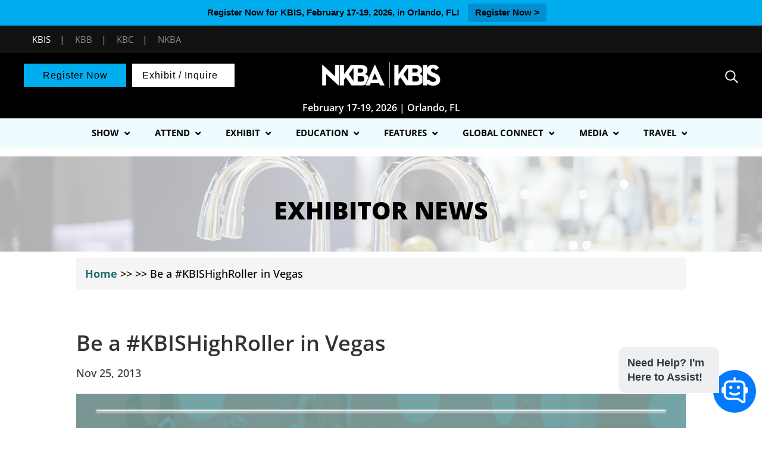

--- FILE ---
content_type: text/html; charset=UTF-8
request_url: https://kbis.com/exhibitor_news/be-a-kbishighroller-in-vegas/
body_size: 33435
content:
<!DOCTYPE html>
<html dir="ltr" lang="en-US" prefix="og: https://ogp.me/ns#">
<head>
	<meta name="facebook-domain-verification" content="rvfag7snouqw7sz545kjdrrx3sv4ut" />
	<meta name="viewport" content="width=device-width, initial-scale=1">
	<meta name="p:domain_verify" content="32c3b097c06d16d0716273dd702c3107"/>
	<link rel="stylesheet" href="https://maxcdn.bootstrapcdn.com/bootstrap/4.4.1/css/bootstrap.min.css">
  
  <script src="https://ajax.googleapis.com/ajax/libs/jquery/3.4.1/jquery.min.js"></script> 
  <script src="https://cdnjs.cloudflare.com/ajax/libs/popper.js/1.16.0/umd/popper.min.js"></script>
  <script src="https://maxcdn.bootstrapcdn.com/bootstrap/4.4.1/js/bootstrap.min.js"></script>
	<!-- <script src="https://s3.amazonaws.com/kbis-chatbot-fe/script-chatbot-min.js"></script> -->

	 
<!-- Google Tag Manager -->
<script>(function(w,d,s,l,i){w[l]=w[l]||[];w[l].push({'gtm.start':
new Date().getTime(),event:'gtm.js'});var f=d.getElementsByTagName(s)[0],
j=d.createElement(s),dl=l!='dataLayer'?'&l='+l:'';j.async=true;j.src=
'https://www.googletagmanager.com/gtm.js?id='+i+dl;f.parentNode.insertBefore(j,f);
})(window,document,'script','dataLayer','GTM-MRWGNF');</script>
<!-- End Google Tag Manager -->

	<!-- google ads -->
	<meta charset="UTF-8">
<link rel="stylesheet" href="https://s3.amazonaws.com/kbis-chatbot-fe/style-chatbot-min.css">
<!-- End ad tags -->
<script type='text/javascript'>
var googletag = googletag || {};
googletag.cmd = googletag.cmd || [];
(function() {
var gads = document.createElement('script');
gads.async = true;
gads.type = 'text/javascript';
var useSSL = 'https:' == document.location.protocol;
gads.src = (useSSL ? 'https:' : 'http:') + 
 '//www.googletagservices.com/tag/js/gpt.js';
var node = document.getElementsByTagName('script')[0];
node.parentNode.insertBefore(gads, node);
})();
</script>
	
	    
<script type='text/javascript'>
googletag.cmd.push(function() {
googletag.defineSlot('/5993/nbm.ts.kbis', [[970, 90], [728, 90], [300, 50]],  'KBIS_728_Top')
.addService(googletag.pubads())
.setTargeting("pos", "top");
googletag.defineSlot('/5993/nbm.ts.kbis', [[970, 90], [728, 90], [300, 50]],  'KBIS_728_Inline')
.addService(googletag.pubads())
.setTargeting("pos", "Inline");
googletag.defineSlot('/5993/nbm.ts.kbis', [[970, 90], [728, 90], [300, 50]],  'KBIS_728_Bottom')
.addService(googletag.pubads())
.setTargeting("pos", "bottom"); 
googletag.pubads().setTargeting("s1","")
.setTargeting("s2","")
.setTargeting("url","");
googletag.pubads().enableSingleRequest();
googletag.enableServices();
googletag.pubads().collapseEmptyDivs(true);
});


		/*INSTAGRAM WIDGET*/
		//$(document).ready(function(){
		//     $('.widget-instagram').find('.instagram-image').each(function(){
		//              var html = $(this).find('a').attr('title').substring(0, 250)+'<br />...';
		//              $(this).find('a').append('<div class="insta_cpation"><span>'+html+'</span></div>');
		//     })
		//})
	</script>
	
	
			
<!-- end google ads -->

	
<!-- <script src="https://ajax.googleapis.com/ajax/libs/jquery/3.5.1/jquery.min.js"></script> -->
<script>
 $(document).ready(function(){
            document.getElementById("afilter").click();
 });
</script>
	
	<meta charset="UTF-8" />
<meta http-equiv="X-UA-Compatible" content="IE=edge">
	<link rel="pingback" href="https://kbis.com/xmlrpc.php" />

	<script type="text/javascript">
		document.documentElement.className = 'js';
        
      
        
	</script>
	
	<script>
	

function sortTable(n) {
    var table, rows, switching, i, x, y, shouldSwitch, dir, switchcount = 0, myTable14114, row14114, myTable14162, row14162, myTable14375, row14126;
    table = document.getElementById("myTable14358");
	//myTable14114 = document.getElementById("myTable14114");
	//myTable14162 = document.getElementById("myTable14162");
	myTable14375 = document.getElementById("myTable14375");
	
    switching = true;
    dir = "asc";

    while (switching) {
        switching = false;
		
		row14114 = myTable14375.rows;
		
        for (i = 1; i < (row14114.length - 1); i++) {
      //start by saying there should be no switching:
      shouldSwitch = false;
      /*Get the two elements you want to compare,
      one from current row and one from the next:*/
      x = row14114[i].getElementsByTagName("TD")[0];
      y = row14114[i + 1].getElementsByTagName("TD")[0];
      //check if the two rows should switch place:
      if (x.innerHTML.toLowerCase() > y.innerHTML.toLowerCase()) {
        //if so, mark as a switch and break the loop:
        shouldSwitch = true;
        break;
      }
    }
	
	  if (shouldSwitch) {
           
			row14114[i].parentNode.insertBefore(row14114[i + 1], row14114[i]);		
			
            switching = true;
            switchcount ++;
        } 
	
			
		
        rows = table.rows;

        for (i = 1; i < (rows.length - 1); i++) {
      //start by saying there should be no switching:
      shouldSwitch = false;
      /*Get the two elements you want to compare,
      one from current row and one from the next:*/
      x = rows[i].getElementsByTagName("TD")[0];
      y = rows[i + 1].getElementsByTagName("TD")[0];
      //check if the two rows should switch place:
      if (x.innerHTML.toLowerCase() > y.innerHTML.toLowerCase()) {
        //if so, mark as a switch and break the loop:
        shouldSwitch = true;
        break;
      }
    }
        if (shouldSwitch) {
            rows[i].parentNode.insertBefore(rows[i + 1], rows[i]);
						
            switching = true;
            switchcount ++;
        } 
    }
	
}
	
	</script>
	
	
	
		<script type="text/javascript">
		jQuery('document').ready(function(){
			jQuery(".et_secondary_close_search_field").click(function(){
				jQuery(this).hide();
				jQuery('#et_top_search_secondary').fadeIn();
				jQuery('#et_top_search_secondary').removeClass('hideSearchIc');
				jQuery(this).parents('.secondary-form-container').find('form').removeClass('cubic-bezier');
				//jQuery(this).parents('.secondary-form-container').find('.et-search-field_secondary').removeClass('border-class');
			});
			jQuery('#et_top_search_secondary').on('click', function(){
				jQuery('.secondary-form-container form').addClass('cubic-bezier');
				jQuery('.et_secondary_close_search_field').fadeIn();
				//jQuery('.et-search-field_secondary').addClass('border-class');
				jQuery(this).hide();
			});
		});
		jQuery(function($){
  $('.et_pb_toggle_title').click(function(){
    var $toggle = $(this).closest('.et_pb_toggle');
    if (!$toggle.hasClass('et_pb_accordion_toggling')) {
      var $accordion = $toggle.closest('.et_pb_accordion');
      if ($toggle.hasClass('et_pb_toggle_open')) {
        $accordion.addClass('et_pb_accordion_toggling');
        $toggle.find('.et_pb_toggle_content').slideToggle(700, function() { 
          $toggle.removeClass('et_pb_toggle_open').addClass('et_pb_toggle_close'); 
					
        });
      }
      setTimeout(function(){ 
        $accordion.removeClass('et_pb_accordion_toggling'); 
      }, 750);
    }
  });
});
	</script>
	<script>
(function(){
    // Override the addClass to prevent fixed header class from being added
    var addclass = jQuery.fn.addClass;
    jQuery.fn.addClass = function(){
        var result = addclass.apply(this, arguments);
            jQuery('#main-header').removeClass('et-fixed-header');
        return result;
    }
})();
jQuery(function($){
    $('#main-header').removeClass('et-fixed-header');
});
</script>
	<link rel="stylesheet" href="https://s3.amazonaws.com/ny-now-chatbot-fe/style-chatbot-min.css">
	
	<style>
	.headerbtn.btn1{
			background-color: #3b1d56;
		}
		.headerbtn.btn1:hover{
			background-color: #3b1d56;
		}
		.headerbtn.btn2{
			background-color: #6b2067;
		}
		.headerbtn.btn2:hover{
			background-color: #2e0151;
		}
		/*#top-menu li li a:hover { 
		    color: #6d6e71;
		}*/
		.headerbtn{
			font-size: 16px !important;
		}
	</style>
    
<style>
    #et-secondary-menu{
        float:none;text-align:right;
    }
    @media (max-width: 980px){
        #et-secondary-menu{
            position:absolute;
        }
    }
    
</style>
	
	<script>
	jQuery(function() {                       //run when the DOM is ready
  jQuery(".choice_group_track").click(function() {  //use a class, since your ID gets mangled
    jQuery("ul.studio98-a2z-track-list").slideToggle();     //add the class to the clicked element
  });
});
	
	jQuery(function() {                       //run when the DOM is ready
  jQuery(".choice_group_Format").click(function() {  //use a class, since your ID gets mangled
    jQuery("ul.studio98-a2z-custom-abilitylevel").slideToggle();     //add the class to the clicked element
  });
});
</script>
	<!--domain verification -->
	<meta name="google-site-verification" content="WrvQHhoH7eBEunJChH41EYVKyNee0fpEJExJ-8DvAdo" />
	
	<title>Be a #KBISHighRoller in Vegas | KBIS</title>
<link rel="preconnect" href="https://fonts.gstatic.com" crossorigin /><script id="diviarea-loader">window.DiviPopupData=window.DiviAreaConfig={"zIndex":1000000,"animateSpeed":400,"triggerClassPrefix":"show-popup-","idAttrib":"data-popup","modalIndicatorClass":"is-modal","blockingIndicatorClass":"is-blocking","defaultShowCloseButton":true,"withCloseClass":"with-close","noCloseClass":"no-close","triggerCloseClass":"close","singletonClass":"single","darkModeClass":"dark","noShadowClass":"no-shadow","altCloseClass":"close-alt","popupSelector":".et_pb_section.popup","initializeOnEvent":"et_pb_after_init_modules","popupWrapperClass":"area-outer-wrap","fullHeightClass":"full-height","openPopupClass":"da-overlay-visible","overlayClass":"da-overlay","exitIndicatorClass":"on-exit","hoverTriggerClass":"on-hover","clickTriggerClass":"on-click","onExitDelay":2000,"notMobileClass":"not-mobile","notTabletClass":"not-tablet","notDesktopClass":"not-desktop","baseContext":"body","activePopupClass":"is-open","closeButtonClass":"da-close","withLoaderClass":"with-loader","debug":false,"ajaxUrl":"https:\/\/kbis.com\/wp-admin\/admin-ajax.php","sys":[]};var divimode_loader=function(){"use strict";!function(t){t.DiviArea=t.DiviPopup={loaded:!1};var n=t.DiviArea,i=n.Hooks={},o={};function r(t,n,i){var r,e,c;if("string"==typeof t)if(o[t]){if(n)if((r=o[t])&&i)for(c=r.length;c--;)(e=r[c]).callback===n&&e.context===i&&(r[c]=!1);else for(c=r.length;c--;)r[c].callback===n&&(r[c]=!1)}else o[t]=[]}function e(t,n,i,r){if("string"==typeof t){var e={callback:n,priority:i,context:r},c=o[t];c?(c.push(e),c=function(t){var n,i,o,r,e=t.length;for(r=1;r<e;r++)for(n=t[r],i=r;i>0;i--)(o=t[i-1]).priority>n.priority&&(t[i]=o,t[i-1]=n);return t}(c)):c=[e],o[t]=c}}function c(t,n,i){"string"==typeof n&&(n=[n]);var r,e,c=[];for(r=0;r<n.length;r++)Array.prototype.push.apply(c,o[n[r]]);for(e=0;e<c.length;e++){var a=void 0;c[e]&&"function"==typeof c[e].callback&&("filter"===t?void 0!==(a=c[e].callback.apply(c[e].context,i))&&(i[0]=a):c[e].callback.apply(c[e].context,i))}if("filter"===t)return i[0]}i.silent=function(){return i},n.removeFilter=i.removeFilter=function(t,n){r(t,n)},n.removeAction=i.removeAction=function(t,n){r(t,n)},n.applyFilters=i.applyFilters=function(t){for(var n=[],i=arguments.length-1;i-- >0;)n[i]=arguments[i+1];return c("filter",t,n)},n.doAction=i.doAction=function(t){for(var n=[],i=arguments.length-1;i-- >0;)n[i]=arguments[i+1];c("action",t,n)},n.addFilter=i.addFilter=function(n,i,o,r){e(n,i,parseInt(o||10,10),r||t)},n.addAction=i.addAction=function(n,i,o,r){e(n,i,parseInt(o||10,10),r||t)},n.addActionOnce=i.addActionOnce=function(n,i,o,c){e(n,i,parseInt(o||10,10),c||t),e(n,(function(){r(n,i)}),1+parseInt(o||10,10),c||t)}}(window);return{}}();
</script><style id="et-builder-googlefonts-cached-inline">/* Original: https://fonts.googleapis.com/css?family=Open+Sans:300,regular,500,600,700,800,300italic,italic,500italic,600italic,700italic,800italic|Source+Sans+Pro:200,200italic,300,300italic,regular,italic,600,600italic,700,700italic,900,900italic&#038;subset=latin,latin-ext&#038;display=swap *//* User Agent: Mozilla/5.0 (Unknown; Linux x86_64) AppleWebKit/538.1 (KHTML, like Gecko) Safari/538.1 Daum/4.1 */@font-face {font-family: 'Open Sans';font-style: italic;font-weight: 300;font-stretch: normal;font-display: swap;src: url(https://fonts.gstatic.com/s/opensans/v44/memQYaGs126MiZpBA-UFUIcVXSCEkx2cmqvXlWq8tWZ0Pw86hd0Rk5hkWV4exQ.ttf) format('truetype');}@font-face {font-family: 'Open Sans';font-style: italic;font-weight: 400;font-stretch: normal;font-display: swap;src: url(https://fonts.gstatic.com/s/opensans/v44/memQYaGs126MiZpBA-UFUIcVXSCEkx2cmqvXlWq8tWZ0Pw86hd0Rk8ZkWV4exQ.ttf) format('truetype');}@font-face {font-family: 'Open Sans';font-style: italic;font-weight: 500;font-stretch: normal;font-display: swap;src: url(https://fonts.gstatic.com/s/opensans/v44/memQYaGs126MiZpBA-UFUIcVXSCEkx2cmqvXlWq8tWZ0Pw86hd0Rk_RkWV4exQ.ttf) format('truetype');}@font-face {font-family: 'Open Sans';font-style: italic;font-weight: 600;font-stretch: normal;font-display: swap;src: url(https://fonts.gstatic.com/s/opensans/v44/memQYaGs126MiZpBA-UFUIcVXSCEkx2cmqvXlWq8tWZ0Pw86hd0RkxhjWV4exQ.ttf) format('truetype');}@font-face {font-family: 'Open Sans';font-style: italic;font-weight: 700;font-stretch: normal;font-display: swap;src: url(https://fonts.gstatic.com/s/opensans/v44/memQYaGs126MiZpBA-UFUIcVXSCEkx2cmqvXlWq8tWZ0Pw86hd0RkyFjWV4exQ.ttf) format('truetype');}@font-face {font-family: 'Open Sans';font-style: italic;font-weight: 800;font-stretch: normal;font-display: swap;src: url(https://fonts.gstatic.com/s/opensans/v44/memQYaGs126MiZpBA-UFUIcVXSCEkx2cmqvXlWq8tWZ0Pw86hd0Rk0ZjWV4exQ.ttf) format('truetype');}@font-face {font-family: 'Open Sans';font-style: normal;font-weight: 300;font-stretch: normal;font-display: swap;src: url(https://fonts.gstatic.com/s/opensans/v44/memSYaGs126MiZpBA-UvWbX2vVnXBbObj2OVZyOOSr4dVJWUgsiH0B4uaVc.ttf) format('truetype');}@font-face {font-family: 'Open Sans';font-style: normal;font-weight: 400;font-stretch: normal;font-display: swap;src: url(https://fonts.gstatic.com/s/opensans/v44/memSYaGs126MiZpBA-UvWbX2vVnXBbObj2OVZyOOSr4dVJWUgsjZ0B4uaVc.ttf) format('truetype');}@font-face {font-family: 'Open Sans';font-style: normal;font-weight: 500;font-stretch: normal;font-display: swap;src: url(https://fonts.gstatic.com/s/opensans/v44/memSYaGs126MiZpBA-UvWbX2vVnXBbObj2OVZyOOSr4dVJWUgsjr0B4uaVc.ttf) format('truetype');}@font-face {font-family: 'Open Sans';font-style: normal;font-weight: 600;font-stretch: normal;font-display: swap;src: url(https://fonts.gstatic.com/s/opensans/v44/memSYaGs126MiZpBA-UvWbX2vVnXBbObj2OVZyOOSr4dVJWUgsgH1x4uaVc.ttf) format('truetype');}@font-face {font-family: 'Open Sans';font-style: normal;font-weight: 700;font-stretch: normal;font-display: swap;src: url(https://fonts.gstatic.com/s/opensans/v44/memSYaGs126MiZpBA-UvWbX2vVnXBbObj2OVZyOOSr4dVJWUgsg-1x4uaVc.ttf) format('truetype');}@font-face {font-family: 'Open Sans';font-style: normal;font-weight: 800;font-stretch: normal;font-display: swap;src: url(https://fonts.gstatic.com/s/opensans/v44/memSYaGs126MiZpBA-UvWbX2vVnXBbObj2OVZyOOSr4dVJWUgshZ1x4uaVc.ttf) format('truetype');}@font-face {font-family: 'Source Sans Pro';font-style: italic;font-weight: 200;font-display: swap;src: url(https://fonts.gstatic.com/s/sourcesanspro/v23/6xKwdSBYKcSV-LCoeQqfX1RYOo3qPZYokSdi18E.ttf) format('truetype');}@font-face {font-family: 'Source Sans Pro';font-style: italic;font-weight: 300;font-display: swap;src: url(https://fonts.gstatic.com/s/sourcesanspro/v23/6xKwdSBYKcSV-LCoeQqfX1RYOo3qPZZMkidi18E.ttf) format('truetype');}@font-face {font-family: 'Source Sans Pro';font-style: italic;font-weight: 400;font-display: swap;src: url(https://fonts.gstatic.com/s/sourcesanspro/v23/6xK1dSBYKcSV-LCoeQqfX1RYOo3qPZ7psDc.ttf) format('truetype');}@font-face {font-family: 'Source Sans Pro';font-style: italic;font-weight: 600;font-display: swap;src: url(https://fonts.gstatic.com/s/sourcesanspro/v23/6xKwdSBYKcSV-LCoeQqfX1RYOo3qPZY4lCdi18E.ttf) format('truetype');}@font-face {font-family: 'Source Sans Pro';font-style: italic;font-weight: 700;font-display: swap;src: url(https://fonts.gstatic.com/s/sourcesanspro/v23/6xKwdSBYKcSV-LCoeQqfX1RYOo3qPZZclSdi18E.ttf) format('truetype');}@font-face {font-family: 'Source Sans Pro';font-style: italic;font-weight: 900;font-display: swap;src: url(https://fonts.gstatic.com/s/sourcesanspro/v23/6xKwdSBYKcSV-LCoeQqfX1RYOo3qPZZklydi18E.ttf) format('truetype');}@font-face {font-family: 'Source Sans Pro';font-style: normal;font-weight: 200;font-display: swap;src: url(https://fonts.gstatic.com/s/sourcesanspro/v23/6xKydSBYKcSV-LCoeQqfX1RYOo3i94_wmRdr.ttf) format('truetype');}@font-face {font-family: 'Source Sans Pro';font-style: normal;font-weight: 300;font-display: swap;src: url(https://fonts.gstatic.com/s/sourcesanspro/v23/6xKydSBYKcSV-LCoeQqfX1RYOo3ik4zwmRdr.ttf) format('truetype');}@font-face {font-family: 'Source Sans Pro';font-style: normal;font-weight: 400;font-display: swap;src: url(https://fonts.gstatic.com/s/sourcesanspro/v23/6xK3dSBYKcSV-LCoeQqfX1RYOo3qNq7g.ttf) format('truetype');}@font-face {font-family: 'Source Sans Pro';font-style: normal;font-weight: 600;font-display: swap;src: url(https://fonts.gstatic.com/s/sourcesanspro/v23/6xKydSBYKcSV-LCoeQqfX1RYOo3i54rwmRdr.ttf) format('truetype');}@font-face {font-family: 'Source Sans Pro';font-style: normal;font-weight: 700;font-display: swap;src: url(https://fonts.gstatic.com/s/sourcesanspro/v23/6xKydSBYKcSV-LCoeQqfX1RYOo3ig4vwmRdr.ttf) format('truetype');}@font-face {font-family: 'Source Sans Pro';font-style: normal;font-weight: 900;font-display: swap;src: url(https://fonts.gstatic.com/s/sourcesanspro/v23/6xKydSBYKcSV-LCoeQqfX1RYOo3iu4nwmRdr.ttf) format('truetype');}/* User Agent: Mozilla/5.0 (Windows NT 6.1; WOW64; rv:27.0) Gecko/20100101 Firefox/27.0 */@font-face {font-family: 'Open Sans';font-style: italic;font-weight: 300;font-stretch: normal;font-display: swap;src: url(https://fonts.gstatic.com/l/font?kit=memQYaGs126MiZpBA-UFUIcVXSCEkx2cmqvXlWq8tWZ0Pw86hd0Rk5hkWV4exg&skey=743457fe2cc29280&v=v44) format('woff');}@font-face {font-family: 'Open Sans';font-style: italic;font-weight: 400;font-stretch: normal;font-display: swap;src: url(https://fonts.gstatic.com/l/font?kit=memQYaGs126MiZpBA-UFUIcVXSCEkx2cmqvXlWq8tWZ0Pw86hd0Rk8ZkWV4exg&skey=743457fe2cc29280&v=v44) format('woff');}@font-face {font-family: 'Open Sans';font-style: italic;font-weight: 500;font-stretch: normal;font-display: swap;src: url(https://fonts.gstatic.com/l/font?kit=memQYaGs126MiZpBA-UFUIcVXSCEkx2cmqvXlWq8tWZ0Pw86hd0Rk_RkWV4exg&skey=743457fe2cc29280&v=v44) format('woff');}@font-face {font-family: 'Open Sans';font-style: italic;font-weight: 600;font-stretch: normal;font-display: swap;src: url(https://fonts.gstatic.com/l/font?kit=memQYaGs126MiZpBA-UFUIcVXSCEkx2cmqvXlWq8tWZ0Pw86hd0RkxhjWV4exg&skey=743457fe2cc29280&v=v44) format('woff');}@font-face {font-family: 'Open Sans';font-style: italic;font-weight: 700;font-stretch: normal;font-display: swap;src: url(https://fonts.gstatic.com/l/font?kit=memQYaGs126MiZpBA-UFUIcVXSCEkx2cmqvXlWq8tWZ0Pw86hd0RkyFjWV4exg&skey=743457fe2cc29280&v=v44) format('woff');}@font-face {font-family: 'Open Sans';font-style: italic;font-weight: 800;font-stretch: normal;font-display: swap;src: url(https://fonts.gstatic.com/l/font?kit=memQYaGs126MiZpBA-UFUIcVXSCEkx2cmqvXlWq8tWZ0Pw86hd0Rk0ZjWV4exg&skey=743457fe2cc29280&v=v44) format('woff');}@font-face {font-family: 'Open Sans';font-style: normal;font-weight: 300;font-stretch: normal;font-display: swap;src: url(https://fonts.gstatic.com/l/font?kit=memSYaGs126MiZpBA-UvWbX2vVnXBbObj2OVZyOOSr4dVJWUgsiH0B4uaVQ&skey=62c1cbfccc78b4b2&v=v44) format('woff');}@font-face {font-family: 'Open Sans';font-style: normal;font-weight: 400;font-stretch: normal;font-display: swap;src: url(https://fonts.gstatic.com/l/font?kit=memSYaGs126MiZpBA-UvWbX2vVnXBbObj2OVZyOOSr4dVJWUgsjZ0B4uaVQ&skey=62c1cbfccc78b4b2&v=v44) format('woff');}@font-face {font-family: 'Open Sans';font-style: normal;font-weight: 500;font-stretch: normal;font-display: swap;src: url(https://fonts.gstatic.com/l/font?kit=memSYaGs126MiZpBA-UvWbX2vVnXBbObj2OVZyOOSr4dVJWUgsjr0B4uaVQ&skey=62c1cbfccc78b4b2&v=v44) format('woff');}@font-face {font-family: 'Open Sans';font-style: normal;font-weight: 600;font-stretch: normal;font-display: swap;src: url(https://fonts.gstatic.com/l/font?kit=memSYaGs126MiZpBA-UvWbX2vVnXBbObj2OVZyOOSr4dVJWUgsgH1x4uaVQ&skey=62c1cbfccc78b4b2&v=v44) format('woff');}@font-face {font-family: 'Open Sans';font-style: normal;font-weight: 700;font-stretch: normal;font-display: swap;src: url(https://fonts.gstatic.com/l/font?kit=memSYaGs126MiZpBA-UvWbX2vVnXBbObj2OVZyOOSr4dVJWUgsg-1x4uaVQ&skey=62c1cbfccc78b4b2&v=v44) format('woff');}@font-face {font-family: 'Open Sans';font-style: normal;font-weight: 800;font-stretch: normal;font-display: swap;src: url(https://fonts.gstatic.com/l/font?kit=memSYaGs126MiZpBA-UvWbX2vVnXBbObj2OVZyOOSr4dVJWUgshZ1x4uaVQ&skey=62c1cbfccc78b4b2&v=v44) format('woff');}@font-face {font-family: 'Source Sans Pro';font-style: italic;font-weight: 200;font-display: swap;src: url(https://fonts.gstatic.com/l/font?kit=6xKwdSBYKcSV-LCoeQqfX1RYOo3qPZYokSdi18I&skey=f3dde3b4b69fc0ae&v=v23) format('woff');}@font-face {font-family: 'Source Sans Pro';font-style: italic;font-weight: 300;font-display: swap;src: url(https://fonts.gstatic.com/l/font?kit=6xKwdSBYKcSV-LCoeQqfX1RYOo3qPZZMkidi18I&skey=8215b74d5c696e49&v=v23) format('woff');}@font-face {font-family: 'Source Sans Pro';font-style: italic;font-weight: 400;font-display: swap;src: url(https://fonts.gstatic.com/l/font?kit=6xK1dSBYKcSV-LCoeQqfX1RYOo3qPZ7psDQ&skey=28c775fa366622c1&v=v23) format('woff');}@font-face {font-family: 'Source Sans Pro';font-style: italic;font-weight: 600;font-display: swap;src: url(https://fonts.gstatic.com/l/font?kit=6xKwdSBYKcSV-LCoeQqfX1RYOo3qPZY4lCdi18I&skey=1ddbb15c8706f8a1&v=v23) format('woff');}@font-face {font-family: 'Source Sans Pro';font-style: italic;font-weight: 700;font-display: swap;src: url(https://fonts.gstatic.com/l/font?kit=6xKwdSBYKcSV-LCoeQqfX1RYOo3qPZZclSdi18I&skey=7573a083f0c737cb&v=v23) format('woff');}@font-face {font-family: 'Source Sans Pro';font-style: italic;font-weight: 900;font-display: swap;src: url(https://fonts.gstatic.com/l/font?kit=6xKwdSBYKcSV-LCoeQqfX1RYOo3qPZZklydi18I&skey=28b6885887279f18&v=v23) format('woff');}@font-face {font-family: 'Source Sans Pro';font-style: normal;font-weight: 200;font-display: swap;src: url(https://fonts.gstatic.com/l/font?kit=6xKydSBYKcSV-LCoeQqfX1RYOo3i94_wmRdo&skey=f7e766e587bd9f23&v=v23) format('woff');}@font-face {font-family: 'Source Sans Pro';font-style: normal;font-weight: 300;font-display: swap;src: url(https://fonts.gstatic.com/l/font?kit=6xKydSBYKcSV-LCoeQqfX1RYOo3ik4zwmRdo&skey=e2b26fc7e9e1ade8&v=v23) format('woff');}@font-face {font-family: 'Source Sans Pro';font-style: normal;font-weight: 400;font-display: swap;src: url(https://fonts.gstatic.com/l/font?kit=6xK3dSBYKcSV-LCoeQqfX1RYOo3qNq7j&skey=1e026b1c27170b9b&v=v23) format('woff');}@font-face {font-family: 'Source Sans Pro';font-style: normal;font-weight: 600;font-display: swap;src: url(https://fonts.gstatic.com/l/font?kit=6xKydSBYKcSV-LCoeQqfX1RYOo3i54rwmRdo&skey=227a890402fab339&v=v23) format('woff');}@font-face {font-family: 'Source Sans Pro';font-style: normal;font-weight: 700;font-display: swap;src: url(https://fonts.gstatic.com/l/font?kit=6xKydSBYKcSV-LCoeQqfX1RYOo3ig4vwmRdo&skey=84e1cdfb74260b1d&v=v23) format('woff');}@font-face {font-family: 'Source Sans Pro';font-style: normal;font-weight: 900;font-display: swap;src: url(https://fonts.gstatic.com/l/font?kit=6xKydSBYKcSV-LCoeQqfX1RYOo3iu4nwmRdo&skey=cf4dfcb31d72fb0a&v=v23) format('woff');}/* User Agent: Mozilla/5.0 (Windows NT 6.3; rv:39.0) Gecko/20100101 Firefox/39.0 */@font-face {font-family: 'Open Sans';font-style: italic;font-weight: 300;font-stretch: normal;font-display: swap;src: url(https://fonts.gstatic.com/s/opensans/v44/memQYaGs126MiZpBA-UFUIcVXSCEkx2cmqvXlWq8tWZ0Pw86hd0Rk5hkWV4ewA.woff2) format('woff2');}@font-face {font-family: 'Open Sans';font-style: italic;font-weight: 400;font-stretch: normal;font-display: swap;src: url(https://fonts.gstatic.com/s/opensans/v44/memQYaGs126MiZpBA-UFUIcVXSCEkx2cmqvXlWq8tWZ0Pw86hd0Rk8ZkWV4ewA.woff2) format('woff2');}@font-face {font-family: 'Open Sans';font-style: italic;font-weight: 500;font-stretch: normal;font-display: swap;src: url(https://fonts.gstatic.com/s/opensans/v44/memQYaGs126MiZpBA-UFUIcVXSCEkx2cmqvXlWq8tWZ0Pw86hd0Rk_RkWV4ewA.woff2) format('woff2');}@font-face {font-family: 'Open Sans';font-style: italic;font-weight: 600;font-stretch: normal;font-display: swap;src: url(https://fonts.gstatic.com/s/opensans/v44/memQYaGs126MiZpBA-UFUIcVXSCEkx2cmqvXlWq8tWZ0Pw86hd0RkxhjWV4ewA.woff2) format('woff2');}@font-face {font-family: 'Open Sans';font-style: italic;font-weight: 700;font-stretch: normal;font-display: swap;src: url(https://fonts.gstatic.com/s/opensans/v44/memQYaGs126MiZpBA-UFUIcVXSCEkx2cmqvXlWq8tWZ0Pw86hd0RkyFjWV4ewA.woff2) format('woff2');}@font-face {font-family: 'Open Sans';font-style: italic;font-weight: 800;font-stretch: normal;font-display: swap;src: url(https://fonts.gstatic.com/s/opensans/v44/memQYaGs126MiZpBA-UFUIcVXSCEkx2cmqvXlWq8tWZ0Pw86hd0Rk0ZjWV4ewA.woff2) format('woff2');}@font-face {font-family: 'Open Sans';font-style: normal;font-weight: 300;font-stretch: normal;font-display: swap;src: url(https://fonts.gstatic.com/s/opensans/v44/memSYaGs126MiZpBA-UvWbX2vVnXBbObj2OVZyOOSr4dVJWUgsiH0B4uaVI.woff2) format('woff2');}@font-face {font-family: 'Open Sans';font-style: normal;font-weight: 400;font-stretch: normal;font-display: swap;src: url(https://fonts.gstatic.com/s/opensans/v44/memSYaGs126MiZpBA-UvWbX2vVnXBbObj2OVZyOOSr4dVJWUgsjZ0B4uaVI.woff2) format('woff2');}@font-face {font-family: 'Open Sans';font-style: normal;font-weight: 500;font-stretch: normal;font-display: swap;src: url(https://fonts.gstatic.com/s/opensans/v44/memSYaGs126MiZpBA-UvWbX2vVnXBbObj2OVZyOOSr4dVJWUgsjr0B4uaVI.woff2) format('woff2');}@font-face {font-family: 'Open Sans';font-style: normal;font-weight: 600;font-stretch: normal;font-display: swap;src: url(https://fonts.gstatic.com/s/opensans/v44/memSYaGs126MiZpBA-UvWbX2vVnXBbObj2OVZyOOSr4dVJWUgsgH1x4uaVI.woff2) format('woff2');}@font-face {font-family: 'Open Sans';font-style: normal;font-weight: 700;font-stretch: normal;font-display: swap;src: url(https://fonts.gstatic.com/s/opensans/v44/memSYaGs126MiZpBA-UvWbX2vVnXBbObj2OVZyOOSr4dVJWUgsg-1x4uaVI.woff2) format('woff2');}@font-face {font-family: 'Open Sans';font-style: normal;font-weight: 800;font-stretch: normal;font-display: swap;src: url(https://fonts.gstatic.com/s/opensans/v44/memSYaGs126MiZpBA-UvWbX2vVnXBbObj2OVZyOOSr4dVJWUgshZ1x4uaVI.woff2) format('woff2');}@font-face {font-family: 'Source Sans Pro';font-style: italic;font-weight: 200;font-display: swap;src: url(https://fonts.gstatic.com/s/sourcesanspro/v23/6xKwdSBYKcSV-LCoeQqfX1RYOo3qPZYokSdi18Q.woff2) format('woff2');}@font-face {font-family: 'Source Sans Pro';font-style: italic;font-weight: 300;font-display: swap;src: url(https://fonts.gstatic.com/s/sourcesanspro/v23/6xKwdSBYKcSV-LCoeQqfX1RYOo3qPZZMkidi18Q.woff2) format('woff2');}@font-face {font-family: 'Source Sans Pro';font-style: italic;font-weight: 400;font-display: swap;src: url(https://fonts.gstatic.com/s/sourcesanspro/v23/6xK1dSBYKcSV-LCoeQqfX1RYOo3qPZ7psDI.woff2) format('woff2');}@font-face {font-family: 'Source Sans Pro';font-style: italic;font-weight: 600;font-display: swap;src: url(https://fonts.gstatic.com/s/sourcesanspro/v23/6xKwdSBYKcSV-LCoeQqfX1RYOo3qPZY4lCdi18Q.woff2) format('woff2');}@font-face {font-family: 'Source Sans Pro';font-style: italic;font-weight: 700;font-display: swap;src: url(https://fonts.gstatic.com/s/sourcesanspro/v23/6xKwdSBYKcSV-LCoeQqfX1RYOo3qPZZclSdi18Q.woff2) format('woff2');}@font-face {font-family: 'Source Sans Pro';font-style: italic;font-weight: 900;font-display: swap;src: url(https://fonts.gstatic.com/s/sourcesanspro/v23/6xKwdSBYKcSV-LCoeQqfX1RYOo3qPZZklydi18Q.woff2) format('woff2');}@font-face {font-family: 'Source Sans Pro';font-style: normal;font-weight: 200;font-display: swap;src: url(https://fonts.gstatic.com/s/sourcesanspro/v23/6xKydSBYKcSV-LCoeQqfX1RYOo3i94_wmRdu.woff2) format('woff2');}@font-face {font-family: 'Source Sans Pro';font-style: normal;font-weight: 300;font-display: swap;src: url(https://fonts.gstatic.com/s/sourcesanspro/v23/6xKydSBYKcSV-LCoeQqfX1RYOo3ik4zwmRdu.woff2) format('woff2');}@font-face {font-family: 'Source Sans Pro';font-style: normal;font-weight: 400;font-display: swap;src: url(https://fonts.gstatic.com/s/sourcesanspro/v23/6xK3dSBYKcSV-LCoeQqfX1RYOo3qNq7l.woff2) format('woff2');}@font-face {font-family: 'Source Sans Pro';font-style: normal;font-weight: 600;font-display: swap;src: url(https://fonts.gstatic.com/s/sourcesanspro/v23/6xKydSBYKcSV-LCoeQqfX1RYOo3i54rwmRdu.woff2) format('woff2');}@font-face {font-family: 'Source Sans Pro';font-style: normal;font-weight: 700;font-display: swap;src: url(https://fonts.gstatic.com/s/sourcesanspro/v23/6xKydSBYKcSV-LCoeQqfX1RYOo3ig4vwmRdu.woff2) format('woff2');}@font-face {font-family: 'Source Sans Pro';font-style: normal;font-weight: 900;font-display: swap;src: url(https://fonts.gstatic.com/s/sourcesanspro/v23/6xKydSBYKcSV-LCoeQqfX1RYOo3iu4nwmRdu.woff2) format('woff2');}</style>
		<!-- All in One SEO 4.9.0 - aioseo.com -->
	<meta name="robots" content="max-image-preview:large" />
	<meta name="author" content="s98challan"/>
	<link rel="canonical" href="https://kbis.com/exhibitor_news/be-a-kbishighroller-in-vegas/" />
	<meta name="generator" content="All in One SEO (AIOSEO) 4.9.0" />

		<meta name="google-site-verification" content="9r_1kgqj9zdU8CiAuEUJ3rrw5fBf843mMEKVYbRvFd0" />
		<meta property="og:locale" content="en_US" />
		<meta property="og:site_name" content="KBIS | The Kitchen &amp; Bath Industry Show" />
		<meta property="og:type" content="article" />
		<meta property="og:title" content="Be a #KBISHighRoller in Vegas | KBIS" />
		<meta property="og:url" content="https://kbis.com/exhibitor_news/be-a-kbishighroller-in-vegas/" />
		<meta property="article:published_time" content="2013-11-26T03:20:43+00:00" />
		<meta property="article:modified_time" content="2023-11-03T21:55:18+00:00" />
		<meta name="twitter:card" content="summary" />
		<meta name="twitter:title" content="Be a #KBISHighRoller in Vegas | KBIS" />
		<script type="application/ld+json" class="aioseo-schema">
			{"@context":"https:\/\/schema.org","@graph":[{"@type":"BreadcrumbList","@id":"https:\/\/kbis.com\/exhibitor_news\/be-a-kbishighroller-in-vegas\/#breadcrumblist","itemListElement":[{"@type":"ListItem","@id":"https:\/\/kbis.com#listItem","position":1,"name":"Home","item":"https:\/\/kbis.com","nextItem":{"@type":"ListItem","@id":"https:\/\/kbis.com\/exhibitor-news\/#listItem","name":"Exhibitor News"}},{"@type":"ListItem","@id":"https:\/\/kbis.com\/exhibitor-news\/#listItem","position":2,"name":"Exhibitor News","item":"https:\/\/kbis.com\/exhibitor-news\/","nextItem":{"@type":"ListItem","@id":"https:\/\/kbis.com\/exhibitor-news\/kbis-news\/#listItem","name":"KBIS News"},"previousItem":{"@type":"ListItem","@id":"https:\/\/kbis.com#listItem","name":"Home"}},{"@type":"ListItem","@id":"https:\/\/kbis.com\/exhibitor-news\/kbis-news\/#listItem","position":3,"name":"KBIS News","item":"https:\/\/kbis.com\/exhibitor-news\/kbis-news\/","nextItem":{"@type":"ListItem","@id":"https:\/\/kbis.com\/exhibitor_news\/be-a-kbishighroller-in-vegas\/#listItem","name":"Be a #KBISHighRoller in Vegas"},"previousItem":{"@type":"ListItem","@id":"https:\/\/kbis.com\/exhibitor-news\/#listItem","name":"Exhibitor News"}},{"@type":"ListItem","@id":"https:\/\/kbis.com\/exhibitor_news\/be-a-kbishighroller-in-vegas\/#listItem","position":4,"name":"Be a #KBISHighRoller in Vegas","previousItem":{"@type":"ListItem","@id":"https:\/\/kbis.com\/exhibitor-news\/kbis-news\/#listItem","name":"KBIS News"}}]},{"@type":"Organization","@id":"https:\/\/kbis.com\/#organization","name":"KBIS","description":"The Kitchen & Bath Industry Show","url":"https:\/\/kbis.com\/"},{"@type":"Person","@id":"https:\/\/kbis.com\/author\/s98challan\/#author","url":"https:\/\/kbis.com\/author\/s98challan\/","name":"s98challan"},{"@type":"WebPage","@id":"https:\/\/kbis.com\/exhibitor_news\/be-a-kbishighroller-in-vegas\/#webpage","url":"https:\/\/kbis.com\/exhibitor_news\/be-a-kbishighroller-in-vegas\/","name":"Be a #KBISHighRoller in Vegas | KBIS","inLanguage":"en-US","isPartOf":{"@id":"https:\/\/kbis.com\/#website"},"breadcrumb":{"@id":"https:\/\/kbis.com\/exhibitor_news\/be-a-kbishighroller-in-vegas\/#breadcrumblist"},"author":{"@id":"https:\/\/kbis.com\/author\/s98challan\/#author"},"creator":{"@id":"https:\/\/kbis.com\/author\/s98challan\/#author"},"image":{"@type":"ImageObject","url":"https:\/\/kbis.com\/wp-content\/uploads\/2020\/04\/high_roller_thumb.jpg","@id":"https:\/\/kbis.com\/exhibitor_news\/be-a-kbishighroller-in-vegas\/#mainImage","width":500,"height":175},"primaryImageOfPage":{"@id":"https:\/\/kbis.com\/exhibitor_news\/be-a-kbishighroller-in-vegas\/#mainImage"},"datePublished":"2013-11-25T22:20:43-05:00","dateModified":"2023-11-03T17:55:18-04:00"},{"@type":"WebSite","@id":"https:\/\/kbis.com\/#website","url":"https:\/\/kbis.com\/","name":"KBIS","description":"The Kitchen & Bath Industry Show","inLanguage":"en-US","publisher":{"@id":"https:\/\/kbis.com\/#organization"}}]}
		</script>
		<!-- All in One SEO -->

  
  <link rel='stylesheet' id='hubspot-global-css' href='https://cdn.jsdelivr.net/gh/Reach-Marketing/emx-hubspot@main/emerald-privacy-global.css' type='text/css' media='all' />
  <link rel='stylesheet' id='hubspot-css' href='https://cdn.jsdelivr.net/gh/Reach-Marketing/emx-hubspot@main/emerald-privacy-kbis.css' type='text/css' media='all' />
  
  <link rel='dns-prefetch' href='//unpkg.com' />
<link rel="alternate" type="application/rss+xml" title="KBIS &raquo; Feed" href="https://kbis.com/feed/" />
<link rel="alternate" type="application/rss+xml" title="KBIS &raquo; Comments Feed" href="https://kbis.com/comments/feed/" />
<link rel="alternate" type="application/rss+xml" title="KBIS &raquo; Be a #KBISHighRoller in Vegas Comments Feed" href="https://kbis.com/exhibitor_news/be-a-kbishighroller-in-vegas/feed/" />
<meta content="Emerald X v.2.0.0" name="generator"/><link rel='stylesheet' id='pt-cv-public-style-css' href='https://kbis.com/wp-content/plugins/content-views-query-and-display-post-page/public/assets/css/cv.css?ver=4.2' type='text/css' media='all' />
<link rel='stylesheet' id='sbi_styles-css' href='https://kbis.com/wp-content/plugins/instagram-feed/css/sbi-styles.min.css?ver=6.10.0' type='text/css' media='all' />
<link rel='stylesheet' id='wp-block-library-css' href='https://kbis.com/wp-includes/css/dist/block-library/style.min.css?ver=8fc4ba7b025f6262f6b093847846e243' type='text/css' media='all' />
<style id='wp-block-library-theme-inline-css' type='text/css'>
.wp-block-audio :where(figcaption){color:#555;font-size:13px;text-align:center}.is-dark-theme .wp-block-audio :where(figcaption){color:#ffffffa6}.wp-block-audio{margin:0 0 1em}.wp-block-code{border:1px solid #ccc;border-radius:4px;font-family:Menlo,Consolas,monaco,monospace;padding:.8em 1em}.wp-block-embed :where(figcaption){color:#555;font-size:13px;text-align:center}.is-dark-theme .wp-block-embed :where(figcaption){color:#ffffffa6}.wp-block-embed{margin:0 0 1em}.blocks-gallery-caption{color:#555;font-size:13px;text-align:center}.is-dark-theme .blocks-gallery-caption{color:#ffffffa6}:root :where(.wp-block-image figcaption){color:#555;font-size:13px;text-align:center}.is-dark-theme :root :where(.wp-block-image figcaption){color:#ffffffa6}.wp-block-image{margin:0 0 1em}.wp-block-pullquote{border-bottom:4px solid;border-top:4px solid;color:currentColor;margin-bottom:1.75em}.wp-block-pullquote cite,.wp-block-pullquote footer,.wp-block-pullquote__citation{color:currentColor;font-size:.8125em;font-style:normal;text-transform:uppercase}.wp-block-quote{border-left:.25em solid;margin:0 0 1.75em;padding-left:1em}.wp-block-quote cite,.wp-block-quote footer{color:currentColor;font-size:.8125em;font-style:normal;position:relative}.wp-block-quote:where(.has-text-align-right){border-left:none;border-right:.25em solid;padding-left:0;padding-right:1em}.wp-block-quote:where(.has-text-align-center){border:none;padding-left:0}.wp-block-quote.is-large,.wp-block-quote.is-style-large,.wp-block-quote:where(.is-style-plain){border:none}.wp-block-search .wp-block-search__label{font-weight:700}.wp-block-search__button{border:1px solid #ccc;padding:.375em .625em}:where(.wp-block-group.has-background){padding:1.25em 2.375em}.wp-block-separator.has-css-opacity{opacity:.4}.wp-block-separator{border:none;border-bottom:2px solid;margin-left:auto;margin-right:auto}.wp-block-separator.has-alpha-channel-opacity{opacity:1}.wp-block-separator:not(.is-style-wide):not(.is-style-dots){width:100px}.wp-block-separator.has-background:not(.is-style-dots){border-bottom:none;height:1px}.wp-block-separator.has-background:not(.is-style-wide):not(.is-style-dots){height:2px}.wp-block-table{margin:0 0 1em}.wp-block-table td,.wp-block-table th{word-break:normal}.wp-block-table :where(figcaption){color:#555;font-size:13px;text-align:center}.is-dark-theme .wp-block-table :where(figcaption){color:#ffffffa6}.wp-block-video :where(figcaption){color:#555;font-size:13px;text-align:center}.is-dark-theme .wp-block-video :where(figcaption){color:#ffffffa6}.wp-block-video{margin:0 0 1em}:root :where(.wp-block-template-part.has-background){margin-bottom:0;margin-top:0;padding:1.25em 2.375em}
</style>
<link rel='stylesheet' id='aioseo/css/src/vue/standalone/blocks/table-of-contents/global.scss-css' href='https://kbis.com/wp-content/plugins/all-in-one-seo-pack/dist/Lite/assets/css/table-of-contents/global.e90f6d47.css?ver=4.9.0' type='text/css' media='all' />
<style id='global-styles-inline-css' type='text/css'>
:root{--wp--preset--aspect-ratio--square: 1;--wp--preset--aspect-ratio--4-3: 4/3;--wp--preset--aspect-ratio--3-4: 3/4;--wp--preset--aspect-ratio--3-2: 3/2;--wp--preset--aspect-ratio--2-3: 2/3;--wp--preset--aspect-ratio--16-9: 16/9;--wp--preset--aspect-ratio--9-16: 9/16;--wp--preset--color--black: #000000;--wp--preset--color--cyan-bluish-gray: #abb8c3;--wp--preset--color--white: #ffffff;--wp--preset--color--pale-pink: #f78da7;--wp--preset--color--vivid-red: #cf2e2e;--wp--preset--color--luminous-vivid-orange: #ff6900;--wp--preset--color--luminous-vivid-amber: #fcb900;--wp--preset--color--light-green-cyan: #7bdcb5;--wp--preset--color--vivid-green-cyan: #00d084;--wp--preset--color--pale-cyan-blue: #8ed1fc;--wp--preset--color--vivid-cyan-blue: #0693e3;--wp--preset--color--vivid-purple: #9b51e0;--wp--preset--gradient--vivid-cyan-blue-to-vivid-purple: linear-gradient(135deg,rgba(6,147,227,1) 0%,rgb(155,81,224) 100%);--wp--preset--gradient--light-green-cyan-to-vivid-green-cyan: linear-gradient(135deg,rgb(122,220,180) 0%,rgb(0,208,130) 100%);--wp--preset--gradient--luminous-vivid-amber-to-luminous-vivid-orange: linear-gradient(135deg,rgba(252,185,0,1) 0%,rgba(255,105,0,1) 100%);--wp--preset--gradient--luminous-vivid-orange-to-vivid-red: linear-gradient(135deg,rgba(255,105,0,1) 0%,rgb(207,46,46) 100%);--wp--preset--gradient--very-light-gray-to-cyan-bluish-gray: linear-gradient(135deg,rgb(238,238,238) 0%,rgb(169,184,195) 100%);--wp--preset--gradient--cool-to-warm-spectrum: linear-gradient(135deg,rgb(74,234,220) 0%,rgb(151,120,209) 20%,rgb(207,42,186) 40%,rgb(238,44,130) 60%,rgb(251,105,98) 80%,rgb(254,248,76) 100%);--wp--preset--gradient--blush-light-purple: linear-gradient(135deg,rgb(255,206,236) 0%,rgb(152,150,240) 100%);--wp--preset--gradient--blush-bordeaux: linear-gradient(135deg,rgb(254,205,165) 0%,rgb(254,45,45) 50%,rgb(107,0,62) 100%);--wp--preset--gradient--luminous-dusk: linear-gradient(135deg,rgb(255,203,112) 0%,rgb(199,81,192) 50%,rgb(65,88,208) 100%);--wp--preset--gradient--pale-ocean: linear-gradient(135deg,rgb(255,245,203) 0%,rgb(182,227,212) 50%,rgb(51,167,181) 100%);--wp--preset--gradient--electric-grass: linear-gradient(135deg,rgb(202,248,128) 0%,rgb(113,206,126) 100%);--wp--preset--gradient--midnight: linear-gradient(135deg,rgb(2,3,129) 0%,rgb(40,116,252) 100%);--wp--preset--font-size--small: 13px;--wp--preset--font-size--medium: 20px;--wp--preset--font-size--large: 36px;--wp--preset--font-size--x-large: 42px;--wp--preset--spacing--20: 0.44rem;--wp--preset--spacing--30: 0.67rem;--wp--preset--spacing--40: 1rem;--wp--preset--spacing--50: 1.5rem;--wp--preset--spacing--60: 2.25rem;--wp--preset--spacing--70: 3.38rem;--wp--preset--spacing--80: 5.06rem;--wp--preset--shadow--natural: 6px 6px 9px rgba(0, 0, 0, 0.2);--wp--preset--shadow--deep: 12px 12px 50px rgba(0, 0, 0, 0.4);--wp--preset--shadow--sharp: 6px 6px 0px rgba(0, 0, 0, 0.2);--wp--preset--shadow--outlined: 6px 6px 0px -3px rgba(255, 255, 255, 1), 6px 6px rgba(0, 0, 0, 1);--wp--preset--shadow--crisp: 6px 6px 0px rgba(0, 0, 0, 1);}:root { --wp--style--global--content-size: 823px;--wp--style--global--wide-size: 1080px; }:where(body) { margin: 0; }.wp-site-blocks > .alignleft { float: left; margin-right: 2em; }.wp-site-blocks > .alignright { float: right; margin-left: 2em; }.wp-site-blocks > .aligncenter { justify-content: center; margin-left: auto; margin-right: auto; }:where(.is-layout-flex){gap: 0.5em;}:where(.is-layout-grid){gap: 0.5em;}.is-layout-flow > .alignleft{float: left;margin-inline-start: 0;margin-inline-end: 2em;}.is-layout-flow > .alignright{float: right;margin-inline-start: 2em;margin-inline-end: 0;}.is-layout-flow > .aligncenter{margin-left: auto !important;margin-right: auto !important;}.is-layout-constrained > .alignleft{float: left;margin-inline-start: 0;margin-inline-end: 2em;}.is-layout-constrained > .alignright{float: right;margin-inline-start: 2em;margin-inline-end: 0;}.is-layout-constrained > .aligncenter{margin-left: auto !important;margin-right: auto !important;}.is-layout-constrained > :where(:not(.alignleft):not(.alignright):not(.alignfull)){max-width: var(--wp--style--global--content-size);margin-left: auto !important;margin-right: auto !important;}.is-layout-constrained > .alignwide{max-width: var(--wp--style--global--wide-size);}body .is-layout-flex{display: flex;}.is-layout-flex{flex-wrap: wrap;align-items: center;}.is-layout-flex > :is(*, div){margin: 0;}body .is-layout-grid{display: grid;}.is-layout-grid > :is(*, div){margin: 0;}body{padding-top: 0px;padding-right: 0px;padding-bottom: 0px;padding-left: 0px;}:root :where(.wp-element-button, .wp-block-button__link){background-color: #32373c;border-width: 0;color: #fff;font-family: inherit;font-size: inherit;line-height: inherit;padding: calc(0.667em + 2px) calc(1.333em + 2px);text-decoration: none;}.has-black-color{color: var(--wp--preset--color--black) !important;}.has-cyan-bluish-gray-color{color: var(--wp--preset--color--cyan-bluish-gray) !important;}.has-white-color{color: var(--wp--preset--color--white) !important;}.has-pale-pink-color{color: var(--wp--preset--color--pale-pink) !important;}.has-vivid-red-color{color: var(--wp--preset--color--vivid-red) !important;}.has-luminous-vivid-orange-color{color: var(--wp--preset--color--luminous-vivid-orange) !important;}.has-luminous-vivid-amber-color{color: var(--wp--preset--color--luminous-vivid-amber) !important;}.has-light-green-cyan-color{color: var(--wp--preset--color--light-green-cyan) !important;}.has-vivid-green-cyan-color{color: var(--wp--preset--color--vivid-green-cyan) !important;}.has-pale-cyan-blue-color{color: var(--wp--preset--color--pale-cyan-blue) !important;}.has-vivid-cyan-blue-color{color: var(--wp--preset--color--vivid-cyan-blue) !important;}.has-vivid-purple-color{color: var(--wp--preset--color--vivid-purple) !important;}.has-black-background-color{background-color: var(--wp--preset--color--black) !important;}.has-cyan-bluish-gray-background-color{background-color: var(--wp--preset--color--cyan-bluish-gray) !important;}.has-white-background-color{background-color: var(--wp--preset--color--white) !important;}.has-pale-pink-background-color{background-color: var(--wp--preset--color--pale-pink) !important;}.has-vivid-red-background-color{background-color: var(--wp--preset--color--vivid-red) !important;}.has-luminous-vivid-orange-background-color{background-color: var(--wp--preset--color--luminous-vivid-orange) !important;}.has-luminous-vivid-amber-background-color{background-color: var(--wp--preset--color--luminous-vivid-amber) !important;}.has-light-green-cyan-background-color{background-color: var(--wp--preset--color--light-green-cyan) !important;}.has-vivid-green-cyan-background-color{background-color: var(--wp--preset--color--vivid-green-cyan) !important;}.has-pale-cyan-blue-background-color{background-color: var(--wp--preset--color--pale-cyan-blue) !important;}.has-vivid-cyan-blue-background-color{background-color: var(--wp--preset--color--vivid-cyan-blue) !important;}.has-vivid-purple-background-color{background-color: var(--wp--preset--color--vivid-purple) !important;}.has-black-border-color{border-color: var(--wp--preset--color--black) !important;}.has-cyan-bluish-gray-border-color{border-color: var(--wp--preset--color--cyan-bluish-gray) !important;}.has-white-border-color{border-color: var(--wp--preset--color--white) !important;}.has-pale-pink-border-color{border-color: var(--wp--preset--color--pale-pink) !important;}.has-vivid-red-border-color{border-color: var(--wp--preset--color--vivid-red) !important;}.has-luminous-vivid-orange-border-color{border-color: var(--wp--preset--color--luminous-vivid-orange) !important;}.has-luminous-vivid-amber-border-color{border-color: var(--wp--preset--color--luminous-vivid-amber) !important;}.has-light-green-cyan-border-color{border-color: var(--wp--preset--color--light-green-cyan) !important;}.has-vivid-green-cyan-border-color{border-color: var(--wp--preset--color--vivid-green-cyan) !important;}.has-pale-cyan-blue-border-color{border-color: var(--wp--preset--color--pale-cyan-blue) !important;}.has-vivid-cyan-blue-border-color{border-color: var(--wp--preset--color--vivid-cyan-blue) !important;}.has-vivid-purple-border-color{border-color: var(--wp--preset--color--vivid-purple) !important;}.has-vivid-cyan-blue-to-vivid-purple-gradient-background{background: var(--wp--preset--gradient--vivid-cyan-blue-to-vivid-purple) !important;}.has-light-green-cyan-to-vivid-green-cyan-gradient-background{background: var(--wp--preset--gradient--light-green-cyan-to-vivid-green-cyan) !important;}.has-luminous-vivid-amber-to-luminous-vivid-orange-gradient-background{background: var(--wp--preset--gradient--luminous-vivid-amber-to-luminous-vivid-orange) !important;}.has-luminous-vivid-orange-to-vivid-red-gradient-background{background: var(--wp--preset--gradient--luminous-vivid-orange-to-vivid-red) !important;}.has-very-light-gray-to-cyan-bluish-gray-gradient-background{background: var(--wp--preset--gradient--very-light-gray-to-cyan-bluish-gray) !important;}.has-cool-to-warm-spectrum-gradient-background{background: var(--wp--preset--gradient--cool-to-warm-spectrum) !important;}.has-blush-light-purple-gradient-background{background: var(--wp--preset--gradient--blush-light-purple) !important;}.has-blush-bordeaux-gradient-background{background: var(--wp--preset--gradient--blush-bordeaux) !important;}.has-luminous-dusk-gradient-background{background: var(--wp--preset--gradient--luminous-dusk) !important;}.has-pale-ocean-gradient-background{background: var(--wp--preset--gradient--pale-ocean) !important;}.has-electric-grass-gradient-background{background: var(--wp--preset--gradient--electric-grass) !important;}.has-midnight-gradient-background{background: var(--wp--preset--gradient--midnight) !important;}.has-small-font-size{font-size: var(--wp--preset--font-size--small) !important;}.has-medium-font-size{font-size: var(--wp--preset--font-size--medium) !important;}.has-large-font-size{font-size: var(--wp--preset--font-size--large) !important;}.has-x-large-font-size{font-size: var(--wp--preset--font-size--x-large) !important;}
:where(.wp-block-post-template.is-layout-flex){gap: 1.25em;}:where(.wp-block-post-template.is-layout-grid){gap: 1.25em;}
:where(.wp-block-columns.is-layout-flex){gap: 2em;}:where(.wp-block-columns.is-layout-grid){gap: 2em;}
:root :where(.wp-block-pullquote){font-size: 1.5em;line-height: 1.6;}
</style>
<link rel='stylesheet' id='divi-fontawesome-gtm-css' href='https://kbis.com/wp-content/plugins/divi-fontawesome-gtm/vendor/font-awesome-4.7.0/css/font-awesome.min.css?ver=1.4.7' type='text/css' media='all' />
<link rel='stylesheet' id='divi-fontawesome-gtm-custom-css' href='https://kbis.com/wp-content/plugins/divi-fontawesome-gtm/assets/divi-fontawesome-gtm.css?ver=1.4.7' type='text/css' media='all' />
<link rel='stylesheet' id='topbar-css' href='https://kbis.com/wp-content/plugins/top-bar/inc/../css/topbar_style.css?ver=8fc4ba7b025f6262f6b093847846e243' type='text/css' media='all' />
<link rel='stylesheet' id='css-divi-area-css' href='https://kbis.com/wp-content/plugins/popups-for-divi/styles/front.min.css?ver=3.2.2' type='text/css' media='all' />
<style id='css-divi-area-inline-css' type='text/css'>
.et_pb_section.popup{display:none}
</style>
<link rel='stylesheet' id='css-divi-area-popuphidden-css' href='https://kbis.com/wp-content/plugins/popups-for-divi/styles/front-popuphidden.min.css?ver=3.2.2' type='text/css' media='all' />
<link rel='stylesheet' id='wdc-module-core-css' href='https://kbis.com/wp-content/plugins/wow-divi-carousel/assets/css/module-core.css?ver=all' type='text/css' media='all' />
<link rel='stylesheet' id='wdc-slick-css' href='https://kbis.com/wp-content/plugins/wow-divi-carousel/assets/css/slick.min.css?ver=2.3.1' type='text/css' media='all' />
<link rel='stylesheet' id='wdc-magnific-css' href='https://kbis.com/wp-content/plugins/wow-divi-carousel/assets/css/magnific-popup.min.css?ver=2.3.1' type='text/css' media='all' />
<link rel='stylesheet' id='divi-blurb-extended-styles-css' href='https://kbis.com/wp-content/plugins/divi-blurb-extended/styles/style.min.css?ver=2.2.5' type='text/css' media='all' />
<link rel='stylesheet' id='divi-modules-table-maker-styles-css' href='https://kbis.com/wp-content/plugins/divi-modules-table-maker/styles/style.min.css?ver=3.0.3' type='text/css' media='all' />
<link rel='stylesheet' id='wow-divi-carousel-styles-css' href='https://kbis.com/wp-content/plugins/wow-divi-carousel/styles/style.min.css?ver=2.3.1' type='text/css' media='all' />
<link rel='stylesheet' id='wp-pagenavi-css' href='https://kbis.com/wp-content/plugins/wp-pagenavi/pagenavi-css.css?ver=2.70' type='text/css' media='all' />
<link rel='stylesheet' id='ubermenu-css' href='https://kbis.com/wp-content/plugins/ubermenu/pro/assets/css/ubermenu.min.css?ver=3.8.5' type='text/css' media='all' />
<link rel='stylesheet' id='ubermenu-grey-white-css' href='https://kbis.com/wp-content/plugins/ubermenu/assets/css/skins/blackwhite.css?ver=8fc4ba7b025f6262f6b093847846e243' type='text/css' media='all' />
<link rel='stylesheet' id='ubermenu-font-awesome-all-css' href='https://kbis.com/wp-content/plugins/ubermenu/assets/fontawesome/css/all.min.css?ver=8fc4ba7b025f6262f6b093847846e243' type='text/css' media='all' />
<link rel='stylesheet' id='divi-style-parent-css' href='https://kbis.com/wp-content/themes/Divi/style-static.min.css?ver=4.27.4' type='text/css' media='all' />
<link rel='stylesheet' id='divi-style-css' href='https://kbis.com/wp-content/themes/emerald-x/style.css?ver=1752268508' type='text/css' media='all' />
<link rel='stylesheet' id='child-theme-css' href='https://kbis.com/wp-content/themes/emerald-x/style.css?ver=1752268508' type='text/css' media='all' />
<!--n2css--><!--n2js--><script type="text/javascript" src="https://kbis.com/wp-includes/js/jquery/jquery.min.js?ver=3.7.1" id="jquery-core-js"></script>
<script type="text/javascript" src="https://kbis.com/wp-includes/js/jquery/jquery-migrate.min.js?ver=3.4.1" id="jquery-migrate-js"></script>
<script type="text/javascript" id="topbar_frontjs-js-extra">
/* <![CDATA[ */
var tpbr_settings = {"fixed":"fixed","user_who":"notloggedin","guests_or_users":"all","message":"Register Now for KBIS, February 17-19, 2026, in Orlando, FL!","status":"active","yn_button":"button","color":"#00aeef","button_text":"Register Now >","button_url":"https:\/\/registration.experientevent.com\/ShowKBI261?MarketingCode=WSRGFCC&utm_campaign=21239091-KBI261_ATT_Prospect_Website&utm_source=website&utm_content=WSRGFCC","button_behavior":"newwindow","is_admin_bar":"no","detect_sticky":"1"};
/* ]]> */
</script>
<script type="text/javascript" src="https://kbis.com/wp-content/plugins/top-bar/inc/../js/tpbr_front.min.js?ver=8fc4ba7b025f6262f6b093847846e243" id="topbar_frontjs-js"></script>
<script type="text/javascript" src="https://kbis.com/wp-content/plugins/popups-for-divi/scripts/ie-compat.min.js?ver=3.2.2" id="dap-ie-js"></script>
<script type="text/javascript" src="https://kbis.com/wp-content/themes/emerald-x/ds-script.js?ver=8fc4ba7b025f6262f6b093847846e243" id="ds-theme-script-js"></script>
<script type="text/javascript" src="https://unpkg.com/better-scroll@latest/dist/better-scroll.min.js?ver=8fc4ba7b025f6262f6b093847846e243" id="better-scroll-js"></script>
<link rel="https://api.w.org/" href="https://kbis.com/wp-json/" /><link rel="alternate" title="JSON" type="application/json" href="https://kbis.com/wp-json/wp/v2/exhibitor_news/16997" /><link rel="EditURI" type="application/rsd+xml" title="RSD" href="https://kbis.com/xmlrpc.php?rsd" />

<link rel='shortlink' href='https://kbis.com/?p=16997' />
<link rel="alternate" title="oEmbed (JSON)" type="application/json+oembed" href="https://kbis.com/wp-json/oembed/1.0/embed?url=https%3A%2F%2Fkbis.com%2Fexhibitor_news%2Fbe-a-kbishighroller-in-vegas%2F" />
<link rel="alternate" title="oEmbed (XML)" type="text/xml+oembed" href="https://kbis.com/wp-json/oembed/1.0/embed?url=https%3A%2F%2Fkbis.com%2Fexhibitor_news%2Fbe-a-kbishighroller-in-vegas%2F&#038;format=xml" />
<style id="ubermenu-custom-generated-css">
/** Font Awesome 4 Compatibility **/
.fa{font-style:normal;font-variant:normal;font-weight:normal;font-family:FontAwesome;}

/** UberMenu Responsive Styles (Breakpoint Setting) **/
@media screen and (min-width: 1201px){
  .ubermenu{ display:block !important; } .ubermenu-responsive .ubermenu-item.ubermenu-hide-desktop{ display:none !important; } .ubermenu-responsive.ubermenu-retractors-responsive .ubermenu-retractor-mobile{ display:none; }  /* Top level items full height */ .ubermenu.ubermenu-horizontal.ubermenu-items-vstretch .ubermenu-nav{   display:flex;   align-items:stretch; } .ubermenu.ubermenu-horizontal.ubermenu-items-vstretch .ubermenu-item.ubermenu-item-level-0{   display:flex;   flex-direction:column; } .ubermenu.ubermenu-horizontal.ubermenu-items-vstretch .ubermenu-item.ubermenu-item-level-0 > .ubermenu-target{   flex:1;   display:flex;   align-items:center; flex-wrap:wrap; } .ubermenu.ubermenu-horizontal.ubermenu-items-vstretch .ubermenu-item.ubermenu-item-level-0 > .ubermenu-target > .ubermenu-target-divider{ position:static; flex-basis:100%; } .ubermenu.ubermenu-horizontal.ubermenu-items-vstretch .ubermenu-item.ubermenu-item-level-0 > .ubermenu-target.ubermenu-item-layout-image_left > .ubermenu-target-text{ padding-left:1em; } .ubermenu.ubermenu-horizontal.ubermenu-items-vstretch .ubermenu-item.ubermenu-item-level-0 > .ubermenu-target.ubermenu-item-layout-image_right > .ubermenu-target-text{ padding-right:1em; } .ubermenu.ubermenu-horizontal.ubermenu-items-vstretch .ubermenu-item.ubermenu-item-level-0 > .ubermenu-target.ubermenu-item-layout-image_above, .ubermenu.ubermenu-horizontal.ubermenu-items-vstretch .ubermenu-item.ubermenu-item-level-0 > .ubermenu-target.ubermenu-item-layout-image_below{ flex-direction:column; } .ubermenu.ubermenu-horizontal.ubermenu-items-vstretch .ubermenu-item.ubermenu-item-level-0 > .ubermenu-submenu-drop{   top:100%; } .ubermenu.ubermenu-horizontal.ubermenu-items-vstretch .ubermenu-item-level-0:not(.ubermenu-align-right) + .ubermenu-item.ubermenu-align-right{ margin-left:auto; } .ubermenu.ubermenu-horizontal.ubermenu-items-vstretch .ubermenu-item.ubermenu-item-level-0 > .ubermenu-target.ubermenu-content-align-left{   justify-content:flex-start; } .ubermenu.ubermenu-horizontal.ubermenu-items-vstretch .ubermenu-item.ubermenu-item-level-0 > .ubermenu-target.ubermenu-content-align-center{   justify-content:center; } .ubermenu.ubermenu-horizontal.ubermenu-items-vstretch .ubermenu-item.ubermenu-item-level-0 > .ubermenu-target.ubermenu-content-align-right{   justify-content:flex-end; }  /* Force current submenu always open but below others */ .ubermenu-force-current-submenu .ubermenu-item-level-0.ubermenu-current-menu-item > .ubermenu-submenu-drop, .ubermenu-force-current-submenu .ubermenu-item-level-0.ubermenu-current-menu-ancestor > .ubermenu-submenu-drop {     display: block!important;     opacity: 1!important;     visibility: visible!important;     margin: 0!important;     top: auto!important;     height: auto;     z-index:19; }   /* Invert Horizontal menu to make subs go up */ .ubermenu-invert.ubermenu-horizontal .ubermenu-item-level-0 > .ubermenu-submenu-drop, .ubermenu-invert.ubermenu-horizontal.ubermenu-items-vstretch .ubermenu-item.ubermenu-item-level-0>.ubermenu-submenu-drop{  top:auto;  bottom:100%; } .ubermenu-invert.ubermenu-horizontal.ubermenu-sub-indicators .ubermenu-item-level-0.ubermenu-has-submenu-drop > .ubermenu-target > .ubermenu-sub-indicator{ transform:rotate(180deg); } /* Make second level flyouts fly up */ .ubermenu-invert.ubermenu-horizontal .ubermenu-submenu .ubermenu-item.ubermenu-active > .ubermenu-submenu-type-flyout{     top:auto;     bottom:0; } /* Clip the submenus properly when inverted */ .ubermenu-invert.ubermenu-horizontal .ubermenu-item-level-0 > .ubermenu-submenu-drop{     clip: rect(-5000px,5000px,auto,-5000px); }    /* Invert Vertical menu to make subs go left */ .ubermenu-invert.ubermenu-vertical .ubermenu-item-level-0 > .ubermenu-submenu-drop{   right:100%;   left:auto; } .ubermenu-invert.ubermenu-vertical.ubermenu-sub-indicators .ubermenu-item-level-0.ubermenu-item-has-children > .ubermenu-target > .ubermenu-sub-indicator{   right:auto;   left:10px; transform:rotate(90deg); } .ubermenu-vertical.ubermenu-invert .ubermenu-item > .ubermenu-submenu-drop {   clip: rect(-5000px,5000px,5000px,-5000px); } /* Vertical Flyout > Flyout */ .ubermenu-vertical.ubermenu-invert.ubermenu-sub-indicators .ubermenu-has-submenu-drop > .ubermenu-target{   padding-left:25px; } .ubermenu-vertical.ubermenu-invert .ubermenu-item > .ubermenu-target > .ubermenu-sub-indicator {   right:auto;   left:10px;   transform:rotate(90deg); } .ubermenu-vertical.ubermenu-invert .ubermenu-item > .ubermenu-submenu-drop.ubermenu-submenu-type-flyout, .ubermenu-vertical.ubermenu-invert .ubermenu-submenu-type-flyout > .ubermenu-item > .ubermenu-submenu-drop {   right: 100%;   left: auto; }  .ubermenu-responsive-toggle{ display:none; }
}
@media screen and (max-width: 1200px){
   .ubermenu-responsive-toggle, .ubermenu-sticky-toggle-wrapper { display: block; }  .ubermenu-responsive{ width:100%; max-height:600px; visibility:visible; overflow:visible;  -webkit-transition:max-height 1s ease-in; transition:max-height .3s ease-in; } .ubermenu-responsive.ubermenu-mobile-accordion:not(.ubermenu-mobile-modal):not(.ubermenu-in-transition):not(.ubermenu-responsive-collapse){ max-height:none; } .ubermenu-responsive.ubermenu-items-align-center{   text-align:left; } .ubermenu-responsive.ubermenu{ margin:0; } .ubermenu-responsive.ubermenu .ubermenu-nav{ display:block; }  .ubermenu-responsive.ubermenu-responsive-nocollapse, .ubermenu-repsonsive.ubermenu-no-transitions{ display:block; max-height:none; }  .ubermenu-responsive.ubermenu-responsive-collapse{ max-height:none; visibility:visible; overflow:visible; } .ubermenu-responsive.ubermenu-responsive-collapse{ max-height:0; overflow:hidden !important; visibility:hidden; } .ubermenu-responsive.ubermenu-in-transition, .ubermenu-responsive.ubermenu-in-transition .ubermenu-nav{ overflow:hidden !important; visibility:visible; } .ubermenu-responsive.ubermenu-responsive-collapse:not(.ubermenu-in-transition){ border-top-width:0; border-bottom-width:0; } .ubermenu-responsive.ubermenu-responsive-collapse .ubermenu-item .ubermenu-submenu{ display:none; }  .ubermenu-responsive .ubermenu-item-level-0{ width:50%; } .ubermenu-responsive.ubermenu-responsive-single-column .ubermenu-item-level-0{ float:none; clear:both; width:100%; } .ubermenu-responsive .ubermenu-item.ubermenu-item-level-0 > .ubermenu-target{ border:none; box-shadow:none; } .ubermenu-responsive .ubermenu-item.ubermenu-has-submenu-flyout{ position:static; } .ubermenu-responsive.ubermenu-sub-indicators .ubermenu-submenu-type-flyout .ubermenu-has-submenu-drop > .ubermenu-target > .ubermenu-sub-indicator{ transform:rotate(0); right:10px; left:auto; } .ubermenu-responsive .ubermenu-nav .ubermenu-item .ubermenu-submenu.ubermenu-submenu-drop{ width:100%; min-width:100%; max-width:100%; top:auto; left:0 !important; } .ubermenu-responsive.ubermenu-has-border .ubermenu-nav .ubermenu-item .ubermenu-submenu.ubermenu-submenu-drop{ left: -1px !important; /* For borders */ } .ubermenu-responsive .ubermenu-submenu.ubermenu-submenu-type-mega > .ubermenu-item.ubermenu-column{ min-height:0; border-left:none;  float:left; /* override left/center/right content alignment */ display:block; } .ubermenu-responsive .ubermenu-item.ubermenu-active > .ubermenu-submenu.ubermenu-submenu-type-mega{     max-height:none;     height:auto;/*prevent overflow scrolling since android is still finicky*/     overflow:visible; } .ubermenu-responsive.ubermenu-transition-slide .ubermenu-item.ubermenu-in-transition > .ubermenu-submenu-drop{ max-height:1000px; /* because of slide transition */ } .ubermenu .ubermenu-submenu-type-flyout .ubermenu-submenu-type-mega{ min-height:0; } .ubermenu.ubermenu-responsive .ubermenu-column, .ubermenu.ubermenu-responsive .ubermenu-column-auto{ min-width:50%; } .ubermenu.ubermenu-responsive .ubermenu-autoclear > .ubermenu-column{ clear:none; } .ubermenu.ubermenu-responsive .ubermenu-column:nth-of-type(2n+1){ clear:both; } .ubermenu.ubermenu-responsive .ubermenu-submenu-retractor-top:not(.ubermenu-submenu-retractor-top-2) .ubermenu-column:nth-of-type(2n+1){ clear:none; } .ubermenu.ubermenu-responsive .ubermenu-submenu-retractor-top:not(.ubermenu-submenu-retractor-top-2) .ubermenu-column:nth-of-type(2n+2){ clear:both; }  .ubermenu-responsive-single-column-subs .ubermenu-submenu .ubermenu-item { float: none; clear: both; width: 100%; min-width: 100%; }  /* Submenu footer content */ .ubermenu .ubermenu-submenu-footer{     position:relative; clear:both;     bottom:auto;     right:auto; }   .ubermenu.ubermenu-responsive .ubermenu-tabs, .ubermenu.ubermenu-responsive .ubermenu-tabs-group, .ubermenu.ubermenu-responsive .ubermenu-tab, .ubermenu.ubermenu-responsive .ubermenu-tab-content-panel{ /** TABS SHOULD BE 100%  ACCORDION */ width:100%; min-width:100%; max-width:100%; left:0; } .ubermenu.ubermenu-responsive .ubermenu-tabs, .ubermenu.ubermenu-responsive .ubermenu-tab-content-panel{ min-height:0 !important;/* Override Inline Style from JS */ } .ubermenu.ubermenu-responsive .ubermenu-tabs{ z-index:15; } .ubermenu.ubermenu-responsive .ubermenu-tab-content-panel{ z-index:20; } /* Tab Layering */ .ubermenu-responsive .ubermenu-tab{ position:relative; } .ubermenu-responsive .ubermenu-tab.ubermenu-active{ position:relative; z-index:20; } .ubermenu-responsive .ubermenu-tab > .ubermenu-target{ border-width:0 0 1px 0; } .ubermenu-responsive.ubermenu-sub-indicators .ubermenu-tabs > .ubermenu-tabs-group > .ubermenu-tab.ubermenu-has-submenu-drop > .ubermenu-target > .ubermenu-sub-indicator{ transform:rotate(0); right:10px; left:auto; }  .ubermenu-responsive .ubermenu-tabs > .ubermenu-tabs-group > .ubermenu-tab > .ubermenu-tab-content-panel{ top:auto; border-width:1px; } .ubermenu-responsive .ubermenu-tab-layout-bottom > .ubermenu-tabs-group{ /*position:relative;*/ }   .ubermenu-reponsive .ubermenu-item-level-0 > .ubermenu-submenu-type-stack{ /* Top Level Stack Columns */ position:relative; }  .ubermenu-responsive .ubermenu-submenu-type-stack .ubermenu-column, .ubermenu-responsive .ubermenu-submenu-type-stack .ubermenu-column-auto{ /* Stack Columns */ width:100%; max-width:100%; }   .ubermenu-responsive .ubermenu-item-mini{ /* Mini items */ min-width:0; width:auto; float:left; clear:none !important; } .ubermenu-responsive .ubermenu-item.ubermenu-item-mini > a.ubermenu-target{ padding-left:20px; padding-right:20px; }   .ubermenu-responsive .ubermenu-item.ubermenu-hide-mobile{ /* Hiding items */ display:none !important; }  .ubermenu-responsive.ubermenu-hide-bkgs .ubermenu-submenu.ubermenu-submenu-bkg-img{ /** Hide Background Images in Submenu */ background-image:none; } .ubermenu.ubermenu-responsive .ubermenu-item-level-0.ubermenu-item-mini{ min-width:0; width:auto; } .ubermenu-vertical .ubermenu-item.ubermenu-item-level-0{ width:100%; } .ubermenu-vertical.ubermenu-sub-indicators .ubermenu-item-level-0.ubermenu-item-has-children > .ubermenu-target > .ubermenu-sub-indicator{ right:10px; left:auto; transform:rotate(0); } .ubermenu-vertical .ubermenu-item.ubermenu-item-level-0.ubermenu-relative.ubermenu-active > .ubermenu-submenu-drop.ubermenu-submenu-align-vertical_parent_item{     top:auto; }   .ubermenu.ubermenu-responsive .ubermenu-tabs{     position:static; } /* Tabs on Mobile with mouse (but not click) - leave space to hover off */ .ubermenu:not(.ubermenu-is-mobile):not(.ubermenu-submenu-indicator-closes) .ubermenu-submenu .ubermenu-tab[data-ubermenu-trigger="mouseover"] .ubermenu-tab-content-panel, .ubermenu:not(.ubermenu-is-mobile):not(.ubermenu-submenu-indicator-closes) .ubermenu-submenu .ubermenu-tab[data-ubermenu-trigger="hover_intent"] .ubermenu-tab-content-panel{     margin-left:6%; width:94%; min-width:94%; }  /* Sub indicator close visibility */ .ubermenu.ubermenu-submenu-indicator-closes .ubermenu-active > .ubermenu-target > .ubermenu-sub-indicator-close{ display:block; display: flex; align-items: center; justify-content: center; } .ubermenu.ubermenu-submenu-indicator-closes .ubermenu-active > .ubermenu-target > .ubermenu-sub-indicator{ display:none; }  .ubermenu .ubermenu-tabs .ubermenu-tab-content-panel{     box-shadow: 0 5px 10px rgba(0,0,0,.075); }  /* When submenus and items go full width, move items back to appropriate positioning */ .ubermenu .ubermenu-submenu-rtl {     direction: ltr; }   /* Fixed position mobile menu */ .ubermenu.ubermenu-mobile-modal{   position:fixed;   z-index:9999999; opacity:1;   top:0;   left:0;   width:100%;   width:100vw;   max-width:100%;   max-width:100vw; height:100%; height:calc(100vh - calc(100vh - 100%)); height:-webkit-fill-available; max-height:calc(100vh - calc(100vh - 100%)); max-height:-webkit-fill-available;   border:none; box-sizing:border-box;    display:flex;   flex-direction:column;   justify-content:flex-start; overflow-y:auto !important; /* for non-accordion mode */ overflow-x:hidden !important; overscroll-behavior: contain; transform:scale(1); transition-duration:.1s; transition-property: all; } .ubermenu.ubermenu-mobile-modal.ubermenu-mobile-accordion.ubermenu-interaction-press{ overflow-y:hidden !important; } .ubermenu.ubermenu-mobile-modal.ubermenu-responsive-collapse{ overflow:hidden !important; opacity:0; transform:scale(.9); visibility:hidden; } .ubermenu.ubermenu-mobile-modal .ubermenu-nav{   flex:1;   overflow-y:auto !important; overscroll-behavior: contain; } .ubermenu.ubermenu-mobile-modal .ubermenu-item-level-0{ margin:0; } .ubermenu.ubermenu-mobile-modal .ubermenu-mobile-close-button{ border:none; background:none; border-radius:0; padding:1em; color:inherit; display:inline-block; text-align:center; font-size:14px; } .ubermenu.ubermenu-mobile-modal .ubermenu-mobile-footer .ubermenu-mobile-close-button{ width: 100%; display: flex; align-items: center; justify-content: center; } .ubermenu.ubermenu-mobile-modal .ubermenu-mobile-footer .ubermenu-mobile-close-button .ubermenu-icon-essential, .ubermenu.ubermenu-mobile-modal .ubermenu-mobile-footer .ubermenu-mobile-close-button .fas.fa-times{ margin-right:.2em; }  /* Header/Footer Mobile content */ .ubermenu .ubermenu-mobile-header, .ubermenu .ubermenu-mobile-footer{ display:block; text-align:center; color:inherit; }  /* Accordion submenus mobile (single column tablet) */ .ubermenu.ubermenu-responsive-single-column.ubermenu-mobile-accordion.ubermenu-interaction-press .ubermenu-item > .ubermenu-submenu-drop, .ubermenu.ubermenu-responsive-single-column.ubermenu-mobile-accordion.ubermenu-interaction-press .ubermenu-tab > .ubermenu-tab-content-panel{ box-sizing:border-box; border-left:none; border-right:none; box-shadow:none; } .ubermenu.ubermenu-responsive-single-column.ubermenu-mobile-accordion.ubermenu-interaction-press .ubermenu-item.ubermenu-active > .ubermenu-submenu-drop, .ubermenu.ubermenu-responsive-single-column.ubermenu-mobile-accordion.ubermenu-interaction-press .ubermenu-tab.ubermenu-active > .ubermenu-tab-content-panel{   position:static; }   /* Accordion indented - remove borders and extra spacing from headers */ .ubermenu.ubermenu-mobile-accordion-indent .ubermenu-submenu.ubermenu-submenu-drop, .ubermenu.ubermenu-mobile-accordion-indent .ubermenu-submenu .ubermenu-item-header.ubermenu-has-submenu-stack > .ubermenu-target{   border:none; } .ubermenu.ubermenu-mobile-accordion-indent .ubermenu-submenu .ubermenu-item-header.ubermenu-has-submenu-stack > .ubermenu-submenu-type-stack{   padding-top:0; } /* Accordion dropdown indentation padding */ .ubermenu.ubermenu-mobile-accordion-indent .ubermenu-submenu-drop .ubermenu-submenu-drop .ubermenu-item > .ubermenu-target, .ubermenu.ubermenu-mobile-accordion-indent .ubermenu-submenu-drop .ubermenu-tab-content-panel .ubermenu-item > .ubermenu-target{   padding-left:calc( var(--ubermenu-accordion-indent) * 2 ); } .ubermenu.ubermenu-mobile-accordion-indent .ubermenu-submenu-drop .ubermenu-submenu-drop .ubermenu-submenu-drop .ubermenu-item > .ubermenu-target, .ubermenu.ubermenu-mobile-accordion-indent .ubermenu-submenu-drop .ubermenu-tab-content-panel .ubermenu-tab-content-panel .ubermenu-item > .ubermenu-target{   padding-left:calc( var(--ubermenu-accordion-indent) * 3 ); } .ubermenu.ubermenu-mobile-accordion-indent .ubermenu-submenu-drop .ubermenu-submenu-drop .ubermenu-submenu-drop .ubermenu-submenu-drop .ubermenu-item > .ubermenu-target, .ubermenu.ubermenu-mobile-accordion-indent .ubermenu-submenu-drop .ubermenu-tab-content-panel .ubermenu-tab-content-panel .ubermenu-tab-content-panel .ubermenu-item > .ubermenu-target{   padding-left:calc( var(--ubermenu-accordion-indent) * 4 ); } /* Reverse Accordion dropdown indentation padding */ .rtl .ubermenu.ubermenu-mobile-accordion-indent .ubermenu-submenu-drop .ubermenu-submenu-drop .ubermenu-item > .ubermenu-target, .rtl .ubermenu.ubermenu-mobile-accordion-indent .ubermenu-submenu-drop .ubermenu-tab-content-panel .ubermenu-item > .ubermenu-target{ padding-left:0;   padding-right:calc( var(--ubermenu-accordion-indent) * 2 ); } .rtl .ubermenu.ubermenu-mobile-accordion-indent .ubermenu-submenu-drop .ubermenu-submenu-drop .ubermenu-submenu-drop .ubermenu-item > .ubermenu-target, .rtl .ubermenu.ubermenu-mobile-accordion-indent .ubermenu-submenu-drop .ubermenu-tab-content-panel .ubermenu-tab-content-panel .ubermenu-item > .ubermenu-target{ padding-left:0; padding-right:calc( var(--ubermenu-accordion-indent) * 3 ); } .rtl .ubermenu.ubermenu-mobile-accordion-indent .ubermenu-submenu-drop .ubermenu-submenu-drop .ubermenu-submenu-drop .ubermenu-submenu-drop .ubermenu-item > .ubermenu-target, .rtl .ubermenu.ubermenu-mobile-accordion-indent .ubermenu-submenu-drop .ubermenu-tab-content-panel .ubermenu-tab-content-panel .ubermenu-tab-content-panel .ubermenu-item > .ubermenu-target{ padding-left:0; padding-right:calc( var(--ubermenu-accordion-indent) * 4 ); }  .ubermenu-responsive-toggle{ display:block; }
}
@media screen and (max-width: 480px){
  .ubermenu.ubermenu-responsive .ubermenu-item-level-0{ width:100%; } .ubermenu.ubermenu-responsive .ubermenu-column, .ubermenu.ubermenu-responsive .ubermenu-column-auto{ min-width:100%; } .ubermenu .ubermenu-autocolumn:not(:first-child), .ubermenu .ubermenu-autocolumn:not(:first-child) .ubermenu-submenu-type-stack{     padding-top:0; } .ubermenu .ubermenu-autocolumn:not(:last-child), .ubermenu .ubermenu-autocolumn:not(:last-child) .ubermenu-submenu-type-stack{     padding-bottom:0; } .ubermenu .ubermenu-autocolumn > .ubermenu-submenu-type-stack > .ubermenu-item-normal:first-child{     margin-top:0; }     /* Accordion submenus mobile */ .ubermenu.ubermenu-responsive.ubermenu-mobile-accordion.ubermenu-interaction-press .ubermenu-item > .ubermenu-submenu-drop, .ubermenu.ubermenu-responsive.ubermenu-mobile-accordion.ubermenu-interaction-press .ubermenu-tab > .ubermenu-tab-content-panel{     box-shadow:none; box-sizing:border-box; border-left:none; border-right:none; } .ubermenu.ubermenu-responsive.ubermenu-mobile-accordion.ubermenu-interaction-press .ubermenu-item.ubermenu-active > .ubermenu-submenu-drop, .ubermenu.ubermenu-responsive.ubermenu-mobile-accordion.ubermenu-interaction-press .ubermenu-tab.ubermenu-active > .ubermenu-tab-content-panel{     position:static; } 
}


/** UberMenu Custom Menu Styles (Customizer) **/
/* main */
 .ubermenu-main { background-color:#eefbff; background:-webkit-gradient(linear,left top,left bottom,from(#eefbff),to(#eefbff)); background:-webkit-linear-gradient(top,#eefbff,#eefbff); background:-moz-linear-gradient(top,#eefbff,#eefbff); background:-ms-linear-gradient(top,#eefbff,#eefbff); background:-o-linear-gradient(top,#eefbff,#eefbff); background:linear-gradient(top,#eefbff,#eefbff); border:1px solid #00aeef; }
 .ubermenu.ubermenu-main { background:none; border:none; box-shadow:none; }
 .ubermenu.ubermenu-main .ubermenu-item-level-0 > .ubermenu-target { border:none; box-shadow:none; }
 .ubermenu-main .ubermenu-item-level-0 > .ubermenu-target { font-size:15px; text-transform:uppercase; color:#000000; padding-left:35px; padding-right:35px; }
 .ubermenu-main .ubermenu-nav .ubermenu-item.ubermenu-item-level-0 > .ubermenu-target { font-weight:700; }
 .ubermenu.ubermenu-main .ubermenu-item-level-0:hover > .ubermenu-target, .ubermenu-main .ubermenu-item-level-0.ubermenu-active > .ubermenu-target { color:#000000; background-color:#00aeef; background:-webkit-gradient(linear,left top,left bottom,from(#00aeef),to(#00aeef)); background:-webkit-linear-gradient(top,#00aeef,#00aeef); background:-moz-linear-gradient(top,#00aeef,#00aeef); background:-ms-linear-gradient(top,#00aeef,#00aeef); background:-o-linear-gradient(top,#00aeef,#00aeef); background:linear-gradient(top,#00aeef,#00aeef); }
 .ubermenu-main .ubermenu-item-level-0.ubermenu-current-menu-item > .ubermenu-target, .ubermenu-main .ubermenu-item-level-0.ubermenu-current-menu-parent > .ubermenu-target, .ubermenu-main .ubermenu-item-level-0.ubermenu-current-menu-ancestor > .ubermenu-target { color:#000000; background-color:#00aeef; background:-webkit-gradient(linear,left top,left bottom,from(#00aeef),to(#00aeef)); background:-webkit-linear-gradient(top,#00aeef,#00aeef); background:-moz-linear-gradient(top,#00aeef,#00aeef); background:-ms-linear-gradient(top,#00aeef,#00aeef); background:-o-linear-gradient(top,#00aeef,#00aeef); background:linear-gradient(top,#00aeef,#00aeef); }
 .ubermenu-main .ubermenu-item.ubermenu-item-level-0 > .ubermenu-highlight { color:#000000; }
 .ubermenu-main.ubermenu-sub-indicators .ubermenu-item-level-0.ubermenu-has-submenu-drop > .ubermenu-target:not(.ubermenu-noindicator) { padding-right:50px; }
 .ubermenu-main.ubermenu-sub-indicators .ubermenu-item-level-0.ubermenu-has-submenu-drop > .ubermenu-target.ubermenu-noindicator { padding-right:35px; }
 .ubermenu-main .ubermenu-submenu.ubermenu-submenu-drop { background-color:#eefbff; color:#ffffff; }
 .ubermenu-main .ubermenu-submenu .ubermenu-highlight { color:#ffffff; }
 .ubermenu-main .ubermenu-submenu .ubermenu-item-header > .ubermenu-target { color:#000000; }
 .ubermenu-main .ubermenu-submenu .ubermenu-item-header > .ubermenu-target:hover { color:#000000; }
 .ubermenu-main .ubermenu-submenu .ubermenu-item-header.ubermenu-current-menu-item > .ubermenu-target { color:#000000; }
 .ubermenu-main .ubermenu-item-normal > .ubermenu-target { color:#000000; font-size:16px; font-weight:500; }
 .ubermenu.ubermenu-main .ubermenu-item-normal > .ubermenu-target:hover, .ubermenu.ubermenu-main .ubermenu-item-normal.ubermenu-active > .ubermenu-target { color:#000000; }
 .ubermenu-main .ubermenu-item-normal.ubermenu-current-menu-item > .ubermenu-target { color:#000000; }
 .ubermenu.ubermenu-main .ubermenu-tab > .ubermenu-target { color:#000000; }
 .ubermenu.ubermenu-main .ubermenu-submenu .ubermenu-tab.ubermenu-active > .ubermenu-target { color:#000000; }
 .ubermenu-main .ubermenu-submenu .ubermenu-tab.ubermenu-current-menu-item > .ubermenu-target, .ubermenu-main .ubermenu-submenu .ubermenu-tab.ubermenu-current-menu-parent > .ubermenu-target, .ubermenu-main .ubermenu-submenu .ubermenu-tab.ubermenu-current-menu-ancestor > .ubermenu-target { color:#000000; background-color:#000000; }
 .ubermenu.ubermenu-main .ubermenu-tab.ubermenu-active > .ubermenu-target { background-color:#000000; }
 .ubermenu-responsive-toggle.ubermenu-responsive-toggle-main { color:#000000; }



/** UberMenu Custom Tweaks - Desktop **/
@media screen and (min-width:1201px){
.ubermenu-main.ubermenu-sub-indicators .ubermenu-item-level-0.ubermenu-has-submenu-drop > .ubermenu-target:not(.ubermenu-noindicator) {
    padding-right: 25px !important;
}
}
/* Status: Loaded from Transient */

</style><meta name="viewport" content="width=device-width, initial-scale=1.0, maximum-scale=1.0, user-scalable=0" /><script>
	
jQuery(function($){
    $('.et_pb_accordion .et_pb_toggle_open').addClass('et_pb_toggle_close').removeClass('et_pb_toggle_open');

    $('.et_pb_accordion .et_pb_toggle').click(function() {
      $this = $(this);
      setTimeout(function(){
         $this.closest('.et_pb_accordion').removeClass('et_pb_accordion_toggling');
      },700);
    });
});
</script>
<script>
	jQuery(document).ready(function(){
		let cs1 = document.getElementById('custom-scrollbar1');
		let cs2 = document.getElementById('custom-scrollbar2');
		let cs3= document.getElementById('custom-scrollbar3');
		let cs4 = document.getElementById('custom-scrollbar4');
		setInterval(function(){
			jQuery('#custom-scrollbar-indicator1').css('width', jQuery('#double-scroll1').find('.bscroll-indicator').width());
			jQuery('#custom-scrollbar-indicator2').css('width', jQuery('#double-scroll2').find('.bscroll-indicator').width());
			jQuery('#custom-scrollbar-indicator3').css('width', jQuery('#double-scroll3').find('.bscroll-indicator').width());
			jQuery('#custom-scrollbar-indicator4').css('width', jQuery('#double-scroll4').find('.bscroll-indicator').width());
		}, 50);
		let bs1 = BetterScroll.createBScroll('#double-scroll1', {
  			pullUpLoad: true,
			scrollY: false,
			scrollX: true,
			indicators: [{
    relationElement: cs1
  }],
			mouseWheel: {
			    invert: true,
			  },
			click: true,
          probeType: 1,
          scrollbar: {
            fade: false,
            interactive: false,
            scrollbarTrackClickable: true,
            scrollbarTrackOffsetType: 'clickedPoint' // can use 'step'
          }
		})
	let bs2 = BetterScroll.createBScroll('#double-scroll2', {
  			pullUpLoad: true,
			scrollY: false,
			scrollX: true,
			indicators: [{
    relationElement: cs2
  }],
			mouseWheel: {
			    invert: true,
			  },
			click: true,
          probeType: 1,
          scrollbar: {
            fade: false,
            interactive: false,
            scrollbarTrackClickable: true,
            scrollbarTrackOffsetType: 'clickedPoint' // can use 'step'
          }
		})
	let bs3 = BetterScroll.createBScroll('#double-scroll3', {
  			pullUpLoad: true,
			scrollY: false,
			scrollX: true,
			indicators: [{
    relationElement: cs3
  }],
			mouseWheel: {
			    invert: true,
			  },
			click: true,
          probeType: 1,
          scrollbar: {
            fade: false,
            interactive: false,
            scrollbarTrackClickable: true,
            scrollbarTrackOffsetType: 'clickedPoint' // can use 'step'
          }
		})
	let bs4 = BetterScroll.createBScroll('#double-scroll4', {
  			pullUpLoad: true,
			scrollY: false,
			scrollX: true,
			indicators: [{
    relationElement: cs4
  }],
			mouseWheel: {
			    invert: true,
			  },
			click: true,
          probeType: 1,
          scrollbar: {
            fade: false,
            interactive: false,
            scrollbarTrackClickable: true,
            scrollbarTrackOffsetType: 'clickedPoint' // can use 'step'
          }
		})
	})
</script>
<script>
jQuery(function($){
	
	var olddays = $('.et_pb_countdown_timer .days .value');
	
	// Clone the days and hide the original. 
	// - Wraps new days element in a span to prevent Divi from updating it
	olddays.each(function(){
		var oldday = $(this);
		oldday.after(oldday.clone());
		oldday.next().wrap('<span></span>');
	}).hide();
	
	// Update the clone each second, removing the trailing zero
	(function update_days() {
		olddays.each(function(){
			var oldday = $(this);
			var days = oldday.html();
			if (days.substr(0,1) == '0') { days = days.slice(1); }
			oldday.next().find('.value').html(days);
		});
		setTimeout(function(){ update_days(); }, 1000);
	})()

});
</script> 
<script>
jQuery(document).ready(function(){
jQuery("#et_search_icon").click(function(){
  //jQuery("#et_top_search input.et-search-field").toggle();
  //jQuery("#et_top_search input.et-search-field").animate({width:"300px"});
  jQuery("#et_top_search input.et-search-field").toggleClass("show");
});
});
</script>

<script>
    jQuery(document).ready(function($) {
        var upperDivHeight = $('#upperDiv').outerHeight();
        $('#lowerDiv').css('margin-top', '-' + upperDivHeight + 'px');
    });
</script>










<style id="et-divi-customizer-global-cached-inline-styles">body,.et_pb_column_1_2 .et_quote_content blockquote cite,.et_pb_column_1_2 .et_link_content a.et_link_main_url,.et_pb_column_1_3 .et_quote_content blockquote cite,.et_pb_column_3_8 .et_quote_content blockquote cite,.et_pb_column_1_4 .et_quote_content blockquote cite,.et_pb_blog_grid .et_quote_content blockquote cite,.et_pb_column_1_3 .et_link_content a.et_link_main_url,.et_pb_column_3_8 .et_link_content a.et_link_main_url,.et_pb_column_1_4 .et_link_content a.et_link_main_url,.et_pb_blog_grid .et_link_content a.et_link_main_url,body .et_pb_bg_layout_light .et_pb_post p,body .et_pb_bg_layout_dark .et_pb_post p{font-size:18px}.et_pb_slide_content,.et_pb_best_value{font-size:20px}body{color:#000000}h1,h2,h3,h4,h5,h6{color:#000000}#et_search_icon:hover,.mobile_menu_bar:before,.mobile_menu_bar:after,.et_toggle_slide_menu:after,.et-social-icon a:hover,.et_pb_sum,.et_pb_pricing li a,.et_pb_pricing_table_button,.et_overlay:before,.entry-summary p.price ins,.et_pb_member_social_links a:hover,.et_pb_widget li a:hover,.et_pb_filterable_portfolio .et_pb_portfolio_filters li a.active,.et_pb_filterable_portfolio .et_pb_portofolio_pagination ul li a.active,.et_pb_gallery .et_pb_gallery_pagination ul li a.active,.wp-pagenavi span.current,.wp-pagenavi a:hover,.nav-single a,.tagged_as a,.posted_in a{color:#000000}.et_pb_contact_submit,.et_password_protected_form .et_submit_button,.et_pb_bg_layout_light .et_pb_newsletter_button,.comment-reply-link,.form-submit .et_pb_button,.et_pb_bg_layout_light .et_pb_promo_button,.et_pb_bg_layout_light .et_pb_more_button,.et_pb_contact p input[type="checkbox"]:checked+label i:before,.et_pb_bg_layout_light.et_pb_module.et_pb_button{color:#000000}.footer-widget h4{color:#000000}.et-search-form,.nav li ul,.et_mobile_menu,.footer-widget li:before,.et_pb_pricing li:before,blockquote{border-color:#000000}.et_pb_counter_amount,.et_pb_featured_table .et_pb_pricing_heading,.et_quote_content,.et_link_content,.et_audio_content,.et_pb_post_slider.et_pb_bg_layout_dark,.et_slide_in_menu_container,.et_pb_contact p input[type="radio"]:checked+label i:before{background-color:#000000}.container,.et_pb_row,.et_pb_slider .et_pb_container,.et_pb_fullwidth_section .et_pb_title_container,.et_pb_fullwidth_section .et_pb_title_featured_container,.et_pb_fullwidth_header:not(.et_pb_fullscreen) .et_pb_fullwidth_header_container{max-width:1280px}.et_boxed_layout #page-container,.et_boxed_layout.et_non_fixed_nav.et_transparent_nav #page-container #top-header,.et_boxed_layout.et_non_fixed_nav.et_transparent_nav #page-container #main-header,.et_fixed_nav.et_boxed_layout #page-container #top-header,.et_fixed_nav.et_boxed_layout #page-container #main-header,.et_boxed_layout #page-container .container,.et_boxed_layout #page-container .et_pb_row{max-width:1440px}a{color:#00aeef}.nav li ul{border-color:#6d6e71}.et_secondary_nav_enabled #page-container #top-header{background-color:#ffffff!important}#et-secondary-nav li ul{background-color:#ffffff}#top-header,#top-header a{color:#000000}#et-secondary-nav li ul a{color:#6d6e71}.et_header_style_centered .mobile_nav .select_page,.et_header_style_split .mobile_nav .select_page,.et_nav_text_color_light #top-menu>li>a,.et_nav_text_color_dark #top-menu>li>a,#top-menu a,.et_mobile_menu li a,.et_nav_text_color_light .et_mobile_menu li a,.et_nav_text_color_dark .et_mobile_menu li a,#et_search_icon:before,.et_search_form_container input,span.et_close_search_field:after,#et-top-navigation .et-cart-info{color:#6d6e71}.et_search_form_container input::-moz-placeholder{color:#6d6e71}.et_search_form_container input::-webkit-input-placeholder{color:#6d6e71}.et_search_form_container input:-ms-input-placeholder{color:#6d6e71}#top-menu li a{font-size:16px}body.et_vertical_nav .container.et_search_form_container .et-search-form input{font-size:16px!important}#top-menu li a,.et_search_form_container input{font-weight:bold;font-style:normal;text-transform:uppercase;text-decoration:none;letter-spacing:1px}.et_search_form_container input::-moz-placeholder{font-weight:bold;font-style:normal;text-transform:uppercase;text-decoration:none;letter-spacing:1px}.et_search_form_container input::-webkit-input-placeholder{font-weight:bold;font-style:normal;text-transform:uppercase;text-decoration:none;letter-spacing:1px}.et_search_form_container input:-ms-input-placeholder{font-weight:bold;font-style:normal;text-transform:uppercase;text-decoration:none;letter-spacing:1px}#top-menu li.current-menu-ancestor>a,#top-menu li.current-menu-item>a,#top-menu li.current_page_item>a{color:}#main-footer{background-color:#ffffff}#footer-widgets .footer-widget a,#footer-widgets .footer-widget li a,#footer-widgets .footer-widget li a:hover{color:#000000}.footer-widget{color:#000000}#main-footer .footer-widget h4,#main-footer .widget_block h1,#main-footer .widget_block h2,#main-footer .widget_block h3,#main-footer .widget_block h4,#main-footer .widget_block h5,#main-footer .widget_block h6{color:#000000}.footer-widget li:before{border-color:#000000}.footer-widget .et_pb_widget div,.footer-widget .et_pb_widget ul,.footer-widget .et_pb_widget ol,.footer-widget .et_pb_widget label{line-height:1.7em}#footer-widgets .footer-widget li:before{top:12.3px}.bottom-nav,.bottom-nav a,.bottom-nav li.current-menu-item a{color:#a6a6a6}#et-footer-nav .bottom-nav li.current-menu-item a{color:#a6a6a6}.bottom-nav a{font-weight:bold;font-style:normal;text-transform:none;text-decoration:none}.bottom-nav,.bottom-nav a{font-size:18px}#footer-bottom{background-color:#ffffff}body .et_pb_button{background-color:#00aeef;border-color:#00aeef;letter-spacing:2px}body.et_pb_button_helper_class .et_pb_button,body.et_pb_button_helper_class .et_pb_module.et_pb_button{color:#000000}body .et_pb_bg_layout_light.et_pb_button:hover,body .et_pb_bg_layout_light .et_pb_button:hover,body .et_pb_button:hover{color:#ffffff!important;background-color:#bebebe;border-color:#bebebe!important;border-radius:0px}@media only screen and (min-width:981px){#logo{max-height:70%}.et_pb_svg_logo #logo{height:70%}.et_header_style_centered.et_hide_primary_logo #main-header:not(.et-fixed-header) .logo_container,.et_header_style_centered.et_hide_fixed_logo #main-header.et-fixed-header .logo_container{height:11.88px}.et_fixed_nav #page-container .et-fixed-header#top-header{background-color:#ffffff!important}.et_fixed_nav #page-container .et-fixed-header#top-header #et-secondary-nav li ul{background-color:#ffffff}.et-fixed-header #top-menu a,.et-fixed-header #et_search_icon:before,.et-fixed-header #et_top_search .et-search-form input,.et-fixed-header .et_search_form_container input,.et-fixed-header .et_close_search_field:after,.et-fixed-header #et-top-navigation .et-cart-info{color:#6d6e71!important}.et-fixed-header .et_search_form_container input::-moz-placeholder{color:#6d6e71!important}.et-fixed-header .et_search_form_container input::-webkit-input-placeholder{color:#6d6e71!important}.et-fixed-header .et_search_form_container input:-ms-input-placeholder{color:#6d6e71!important}.et-fixed-header #top-menu li.current-menu-ancestor>a,.et-fixed-header #top-menu li.current-menu-item>a,.et-fixed-header #top-menu li.current_page_item>a{color:!important}.et-fixed-header#top-header a{color:#6d6e71}}@media only screen and (min-width:1600px){.et_pb_row{padding:32px 0}.et_pb_section{padding:64px 0}.single.et_pb_pagebuilder_layout.et_full_width_page .et_post_meta_wrapper{padding-top:96px}.et_pb_fullwidth_section{padding:0}}@media only screen and (max-width:980px){.et_header_style_centered .mobile_nav .select_page,.et_header_style_split .mobile_nav .select_page,.et_mobile_menu li a,.mobile_menu_bar:before,.et_nav_text_color_light #top-menu>li>a,.et_nav_text_color_dark #top-menu>li>a,#top-menu a,.et_mobile_menu li a,#et_search_icon:before,#et_top_search .et-search-form input,.et_search_form_container input,#et-top-navigation .et-cart-info{color:#000000}.et_close_search_field:after{color:#000000!important}.et_search_form_container input::-moz-placeholder{color:#000000}.et_search_form_container input::-webkit-input-placeholder{color:#000000}.et_search_form_container input:-ms-input-placeholder{color:#000000}}	h1,h2,h3,h4,h5,h6{font-family:'Open Sans',Helvetica,Arial,Lucida,sans-serif}body,input,textarea,select{font-family:'Open Sans',Helvetica,Arial,Lucida,sans-serif}.et_pb_button{font-family:'Arial',Helvetica,Arial,Lucida,sans-serif}#main-header,#et-top-navigation{font-family:'Source Sans Pro',Helvetica,Arial,Lucida,sans-serif}#top-header .container{font-family:'Source Sans Pro',Helvetica,Arial,Lucida,sans-serif}html,body{overflow-x:hidden}.page-id-5257 h2.cursor-pointer.bold{font-size:1em!important}.page-id-31884 h2.cursor-pointer.bold{font-size:1em!important}.ubermenu .ubermenu-item{text-align:center;display:inline-block!important;vertical-align:top;float:none!important}.ubermenu-skin-grey-white .ubermenu-submenu .ubermenu-item-header>.ubermenu-target,.ubermenu-skin-grey-white .ubermenu-submenu .ubermenu-item-header>.ubermenu-target:hover{font-weight:bold;color:#000;font-size:15px}.ubermenu-main .ubermenu-submenu .ubermenu-item-header>.ubermenu-target,.ubermenu-main .ubermenu-nav .ubermenu-item.ubermenu-item-level-0>.ubermenu-target{color:#000!important}.ubermenu-skin-grey-white .ubermenu-submenu .ubermenu-item-header>.ubermenu-target:after{content:'';display:block;margin:auto;height:3px;width:0px;background:transparent;transition:width .5s ease,background-color .5s ease;margin-top:5px}.ubermenu-skin-grey-white .ubermenu-submenu .ubermenu-item-header>.ubermenu-target:hover:after{width:100%;background:#fff}.ubermenu-skin-grey-white .ubermenu-submenu.ubermenu-submenu-drop{border:1px solid #00aeef}.ubermenu-skin-grey-white.ubermenu-responsive-toggle,.ubermenu-skin-grey-white.ubermenu-responsive-toggle:hover{background:#00aeef}.ubermenu-skin-grey-white .ubermenu-item-level-0>.ubermenu-target{color:#fff;font-size:15px}.ubermenu-skin-grey-white.ubermenu-responsive-toggle:focus,.ubermenu-skin-grey-white.ubermenu-responsive-toggle:focus-visible{outline:none}#et-boc .area-outer-wrap[data-da-type=popup]{PADDING:0;WIDTH:100%;LEFT:0!IMPORTANT}.fa-navicon:before,.fa-reorder:before,.fa-bars:before{font-size:20px}.et_pb_column.et_pb_column_1_3.et_pb_column_1.yellow-bar.et_pb_css_mix_blend_mode_passthrough{margin-left:-55px}.mdp-logo{border:1px solid #ddd;padding:10px;margin-bottom:10px;text-align:center;height:130px;vertical-align:middle;position:relative;line-height:100px}.mdp-logo img{display:inline-block;vertical-align:middle;margin:0;max-height:120px!important;max-width:70%}.mdpartlg .et_pb_column_11.et_pb_column_empty{border:0!important}@media (max-width:980px){#top-header{height:0}main-header{top:50px!important}.et_header_style_left .logo_container{top:15px;margin-top:0px;float:none!important;display:block;position:relative;margin:0 auto;text-align:center}#et-main-area{padding-top:163px}.et_fixed_nav #top-header{position:absolute!important;z-index:100000!important;box-shadow:none!important;position:absolute!important;top:133px!important;width:50px!important;left:20px}#et-info,#et-secondary-menu{display:block!important}span#et_search_icon:before{margin-top:8px}.et_header_style_left #logo{max-width:50%;min-height:87px;width:auto!important}}.et_pb_column.et_pb_column_1_3.et_pb_column_1.yellow-bar.et_pb_css_mix_blend_mode_passthrough{margin-left:-55px}@media (max-width:980px){#top-header{height:0}main-header{top:50px!important}.et_header_style_left .logo_container{top:15px;margin-top:0px;float:none!important;display:block;position:relative;margin:0 auto;text-align:center}#et-main-area{padding-top:15px}.et_fixed_nav #top-header{position:absolute!important;z-index:100000!important;box-shadow:none!important;position:absolute!important;top:133px!important;width:50px!important;left:20px}#et-info,#et-secondary-menu{display:block!important}span#et_search_icon:before{margin-top:8px}.et_header_style_left #logo{max-width:50%;min-height:87px;width:auto!important}}.home-blurb{position:relative}.home-blurb .et_pb_blurb_container{padding:15px}.home-blurb .et_pb_main_blurb_image img,.home-blurb .et_pb_main_blurb_image{width:100%}.home-blurb .et_pb_blurb_content{max-width:100%}.blurb-readmore{position:absolute;bottom:0px;left:15px}.home-blurb .et_pb_blurb_content{height:100%}.gfield input[type="text"]{width:100%;background-image:none;border-radius:4px;box-shadow:inset 0 1px 1px rgba(0,0,0,.075);transition:border-color .15s ease-in-out,box-shadow .15s ease-in-out;padding:14px 16px!important;background-color:#fafafa}.gform_button{color:#000;background-color:#00AEEF;border-color:#00AEEF;letter-spacing:2px;padding:7px 25px;font-size:1em;line-height:2em;border-radius:1px;display:inline-block;margin-bottom:0;font-weight:400;text-align:center;text-decoration:none;vertical-align:middle;cursor:pointer;background-image:none;border:1px solid transparent;white-space:nowrap;transition:all .16s ease}#hero-section{animation:animate-background linear 70s infinite;background-repeat-x:repeat}@keyframes animate-background{from{background-position:0px 0px}to{background-position:-1702px 0px}}header#main-header .container,#top-header .container{width:100%;max-width:100%;padding:0px 20px;padding-top:0px}.coro_alert{top:0;z-index:999999999999999;left:0;right:0;text-align:center;background:#000;padding:5px 15px;max-width:200px;color:#fff;display:block;margin:0 auto;font-size:15px;text-transform:uppercase}#top-menu li .sub-menu li{margin:-5px!important}ul.sub-menu li a{display:block;clear:both;font-weight:400;color:#4b4b4d;white-space:nowrap;text-transform:none;position:relative;overflow:hidden;font-size:15px!important;text-transform:unset!important}.template1 a{color:#327E85!important;font-weight:bold}.template1 a:hover{color:#327E85!important;text-decoration:underline}b,strong{font-weight:bold}.template ul li{line-height:42px}.template1 p{line-height:32px}.template1 th{text-align:left;background:#413F3C;color:#fff!important}.template1 table,tr{border:1px solid black;border-collapse:collapse;color:#000}.template1 tr:nth-child(2n+1){background:#f9f9f9}.midtable tr:nth-child(2n+1){background:#afacac}.template1 td,th{padding:10px;font-size:14px!important}.template1 h5{font-size:24px!important;color:#6d6e71}#leftcl{width:49%!important;margin-right:1%!important}.size-32{font-size:32px!important}.arrowcl .list>i{position:absolute;left:-3px;top:30px;font-size:30px;line-height:1}.arrowclnew ul li p{line-height:30px!important}.arrowcl .row{margin-bottom:0px}.is-dark-text *{color:#4c2570!important}.is-dark-text a{color:#4c2570!important;font-weight:bold}.is-dark-text a:hover{color:#4c2570!important;text-decoration:underline}.is-dark-text h1{font-size:2.36em}#gform_wrapper_9 .gfield input[type="text"]{padding:6px 16px!important;background-color:#fafafa}.committee img{border-radius:50%}.committee1 i{font-size:20px;text-align:center!important;width:100%;display:block}#top-menu li{display:inline-block;font-size:14px;padding-right:22px!important}a.anchor-hover{color:#6b2067;font-weight:bold}a.anchor-hover:hover{text-decoration:underline}.breadcrumb{padding:12px 15px;margin-bottom:20px;list-style:none;background-color:#f5f5f5;border-radius:4px;margin-top:170px;z-index:9999;width:80%;display:block;margin-left:10%;margin-right:10%;position:absolute}.breadcrumb a:hover{color:#327E85!important;text-decoration:underline}.breadcrumb a{font-weight:700;color:#1B6D6F!important}@media only screen and (max-width:490px) and (min-width:451px){.breadcrumb{margin-top:200px!important}}@media only screen and (max-width:299px) and (min-width:199px){.breadcrumb{margin-top:250px}.breadcrumb a{font-size:20px}.single-exhibitor_news .entry-title{margin-top:202px;font-size:20px!important}}@media only screen and (max-width:399px) and (min-width:299px){.breadcrumb{margin-top:250px}.breadcrumb a{font-size:22px}.single-exhibitor_news .entry-title{margin-top:112px;font-size:22px}}@media only screen and (max-width:491px) and (min-width:400px){.breadcrumb{margin-top:250px}.single-exhibitor_news .entry-title{margin-top:56px}}@media only screen and (max-width:601px) and (min-width:490px){.breadcrumb{margin-top:200px}.single-exhibitor_news .entry-title{margin-top:40px}}@media only screen and (max-width:980px) and (min-width:600px){.breadcrumb{margin-top:200px}.single-exhibitor_news .entry-title{margin-top:0px}}@media only screen and (max-width:1100px) and (min-width:981px){.breadcrumb{margin-top:240px}.single-exhibitor_news .entry-title{margin-top:10}}.mobile_menu_bar{position:relative;display:block;line-height:0;padding-bottom:4px!important;margin-top:20px}.shadow-1{box-shadow:0 1px 3px rgba(0,0,0,.12),0 1px 2px rgba(0,0,0,.24)}.shadow-1{min-height:430px}.shadow-1:hover{box-shadow:0 30px 50px rgba(0,0,0,.15)}.column{float:left;width:33%;min-height:300px;text-align:center}.shadow-2{box-shadow:0 30px 50px rgba(0,0,0,.15)}.shadow-3{box-shadow:0 0 100px rgba(0,0,0,.2)}.rowid:after{content:"";display:table;clear:both}.et_pb_text_0 h1{font-size:40px!important}.search .entry-content tr th,.entry-content thead th,body.et-pb-preview #main-content .container tr th,body.et-pb-preview #main-content .container thead th{color:#fff!important;font-weight:bold;padding:9px 24px}.pull-right{float:right;padding-right:26px}.ion-image::before{content:"\f147"}#searchsubmit:hover{color:#fff!important;border:2px solid #583F6C!important;background-color:#583F6C!important}#searchsubmit{color:#fff!important;border:2px solid #000000;background-color:#000000;font-weight:700;margin:0 6px;letter-spacing:1px;border-radius:5px;font-size:15px;margin-top:2px;padding:8px 49px;border-radius:4px}.search #content-area{margin-top:7px}.search .form-control{height:auto;padding:10px 16px!important;background-color:#fafafa!important;float:left;width:auto!important}.headings{color:#6d6e71;font-size:20px;text-transform:uppercase}.placeholder-image{display:block;padding:0;color:#fafafa;line-height:1;text-align:center;height:250px;position:relative}.column{float:left;width:33%;min-height:300px;padding:20px;text-align:center}.shadow-1 p{padding:8px}.shadow-1 h5{margin-top:10px;color:#1B6D6F!important;padding-left:5px;padding-right:5px;height:85px}.pull-right{float:right;padding-right:30px}@media(max-width:520px){.column{float:left;width:100%;min-height:300px;text-align:center}#searchform{text-align:center}.pull-right{float:unset}#searchsubmit{margin-top:5px}}@media screen and (max-width:1080px) and (min-width:981px){#top-menu li{display:inline-block;font-size:11px;padding-right:5px!important}}@media screen and (max-width:789px) and (min-width:520px){.column{float:left;width:50%;min-height:300px;padding:15px;text-align:center}}.single-industry_insights .et_pb_title_meta_container{display:none}#top-menu>li>a::before{background-color:#6d6e71!important}.box-bottom{border-top:1px solid #e5e5e5;text-align:center;width:100%;padding-top:20px;margin-top:4px}.is-btn-ghost1{color:#1B6D6F!important;border:2px solid #111;padding:5px 25px;text-transform:uppercase;font-size:12px;border-radius:0;letter-spacing:3px;display:inline-block;margin-bottom:0;font-weight:400;text-align:center;text-decoration:none;vertical-align:middle;cursor:pointer;background-image:none;border:1px solid transparent;white-space:nowrap;transition:all .16s ease;border:2px solid #111;border-radius:4px}.is-btn-ghost1:hover{color:#000000!important;background-color:#fafafa!important;border-color:#fafafa!important;color:#1B6D6F!important}.search .rowid{width:96%;margin:auto;padding-left:13px}#searchform{width:96%;margin:auto;padding-left:13px}.placeholder-image img{max-height:250px}@media (min-width:981px){.page page-id-14530 .et_pb_gutters3 .et_pb_column_1_2,.et_pb_gutters3.et_pb_row .et_pb_column_1_2{width:49.25%!important}.page page-id-14530 .et_pb_gutters3 .et_pb_column,.et_pb_gutters3.et_pb_row .et_pb_column{margin-right:1%!important}}.chrome .gf_list_4col label{margin-top:4px!important}#clumnidd{width:25%;float:left;margin-bottom:20px;text-align:center}.pciwgas-title{text-align:center;padding:0px 10px}#clumnidd a{font-weight:300;color:#006D6F;text-align:center;padding:0px 10px}#clumniddpost{width:33%;float:left;margin-bottom:20px}#clumniddpost img{padding:10px}.post-type-archive-exhibitor_news #post-17786{display:none}@media (max-width:789px){#clumniddpost{width:50%;float:left;text-align:center;margin-bottom:20px}#clumnidd{width:50%;float:left;margin-bottom:20px;text-align:center}}.et_pb_section_0{min-height:inherit!important}.home .et_pb_row_0{background-color:unset}#main-content{padding-top:0px!important}.et_pb_text_0 h1{font-weight:800!important;font-size:2.3em!important;color:#000000!important;text-align:center!important}.bottom-ad{height:149px}.search #main-content .container::before{background:transparent}.error404 .et_pb_section_0.et_pb_section{height:auto!important;padding-top:0!important}.error404 .et_pb_post .entry-content{padding-top:0!important;margin-top:-5px}.studio98_filter_session_overview{width:100%}#studio98-a2z-session-data{width:100%}.studio98_session_overview{width:100%}.studio98_session_overview_with_filters{width:20%;float:right}.studio98-a2z-filter{width:90%;float:right}.fa-spinner{font-size:70px;width:100%;text-align:center}.single-sort-filter{top:0!important}.active-text-li{font-weight:bold}.studio98-a2z-filter.active{font-weight:bold}.sort-filter.active{font-weight:bold}.single-sort-filter.active{font-weight:bold}.studio98-alpha-bar-label{font-weight:700}.s98-a2z-alpha-filter{list-style:none}button.active{background-color:#76a137}.studio98-alpha-bar-match-label{font-weight:700}.s98-a2z-alpha-match-filter{list-style:none}div#studio98-a2z-session-data{width:75%;display:inline-block;text-align:center;float:left;padding-left:15px;padding-right:15px}.studio98_speaker_detail .col-md-3{float:left;padding-left:15px;width:25%;padding-right:15px}.studio98_speaker_detail .col-md-9{float:left;padding-left:15px;padding-right:15px;width:75%}.studio98_speaker_detail h5.bio-speaker-name a{color:#1B6D6F!important;font-weight:500!important;font-size:24px!important;margin-bottom:0!important;font-weight:bold!important}.studio98_speaker_detail h4{font-weight:500}.studio98_speaker_overview p.conf-speaker-title{margin-bottom:0!important;padding-bottom:0}.studio98_speaker_overview p.conf-speaker-company{font-weight:700}.studio98_session_overview_with_filters{float:right!important;width:25%!important}.studio98_speaker_detail .col-md-3 img{width:200px;height:200px;object-fit:cover;margin-left:15px}.studio98_speaker_overview .row.xs-center{min-height:auto;margin:0;min-width:auto;overflow:hidden}@media only screen and (max-width:768px){.studio98_speaker_detail .col-md-3{float:left;padding:0;width:100%;text-align:center}.studio98_speaker_detail .col-md-9{width:100%}.studio98_speaker_detail{padding:0 20px}.studio98_speaker_detail .col-md-3 img{max-width:200px}}.studio98_session_overview{margin-bottom:0px}.studio98_session_overview table{margin-bottom:0!important}span.schedule-session-type,span.schedule-page-track,span.schedule-page-room{display:inline-block;padding-right:10px}.session-schedule-speaker-name a{color:#000;font-size:14px}span.schedule-page-track,span.schedule-page-room{padding-left:10px}td.session-schedule-detail.Surveying.and.Mapping{border-left:7px solid #079abc!important}td.session-schedule-detail.Cinema{border-left:7px solid #A200B7!important}td.session-schedule-detail.Public{border-left:7px solid #ef3e2d!important}td.session-schedule-detail.Development{border-left:7px solid #A3D100!important}td.session-schedule-detail.Construction{border-left:7px solid #eabf00!important}td.session-schedule-detail.Agriculture{border-left:7px solid #56D836!important}td.session-schedule-detail.business{border-left:7px solid #8d95a3!important}td.session-schedule-detail.Inspection{border-left:7px solid #27CCB8!important}td.session-schedule-detail.Infrastructure{border-left:7px solid #7e5aff!important}.session-detail{padding:20px 150px 20px 150px}.session-detail .speaker-header h3{font-weight:700!important;margin-bottom:0;color:#1B6D6F!important;font-size:32px}.session-detail p.session-room{margin-bottom:10px}.session-detail .col-sm-3.speaker-box-image{width:30%;display:inline-block}.session-detail .col-sm-9.speaker-box-text{width:65%;display:inline-block;margin-left:20px;vertical-align:top}.session-detail .col-sm-9.speaker-box-text h3.session-speaker-name{color:#1B6D6F;font-weight:700;font-size:24px}@media only screen and (max-width:768px){.session-detail .col-sm-3.speaker-box-image,.session-detail .col-sm-9.speaker-box-text{width:100%}}.speaker-designation{color:#333!important;display:block;font-size:1.3em}.studio98_speaker_detail .col-md-9 a.studio98_modal_popup{color:#1B6D6F!important;font-weight:700;font-size:30px}speakers{display:block}.modal-wrapper{height:94%!important;top:4%!important}.modal-wrapper.styled .modal{position:relative!important;width:60%!important;margin:40px auto;margin-top:170px!important;border-radius:7px}.modal-wrapper .speaker-image{text-align:center;margin-top:15px}.modal-wrapper .speaker-image img{max-width:100%;height:120px;width:120px;object-fit:cover}.modal .session-detail{padding:0px}.modal .col-sm-4{width:33.3%;float:left}.studio98-a2z-header-time h2{text-align:left;font-weight:700;margin-top:0}li.studio98-a2z-filter{cursor:pointer}label.studio98-a2z-filter{position:relative}label.studio98-a2z-filter:after{content:'';position:absolute;display:inline-block;width:0;height:0;margin-left:5px;vertical-align:middle;border-top:6px solid;border-right:6px solid transparent;border-left:6px solid transparent;top:14px}.full_text h3{color:#1B6D6F;font-weight:700;font-size:24px;padding-bottom:0px}.studio98_speaker_detail .col-md-9 h4{border-top:1px dotted;padding-top:14px}.cusom_bold{font-weight:600}@media all and (max-width:575px){.speaker-box .col-md-2.col-sm-4,.speaker-box .col-md-5.col-sm-4{width:100%}.studio98_speaker_overview{display:block;text-align:center;padding:15px}}.close-modal{display:none}.modal-wrapper{display:none;position:fixed;z-index:9999;left:0;top:10%;width:100%;height:100%;overflow:auto}.modal{display:none}.modal-wrapper.show,.modal.show,.modal.show .close-modal{display:block!important}.modal-wrapper.styled{background-color:rgb(0,0,0);background-color:rgba(0,0,0,0.5)}.modal-wrapper.styled .modal{position:absolute;background-color:#fefefe;margin:10vh auto;padding:20px;border:1px solid #888;width:70%;transition:all 2s ease;margin-left:15%}.modal-wrapper.styled .modal .close-modal{background:transparent;position:absolute;top:15px;right:10px;font-size:2.0em;color:#333;cursor:pointer;z-index:1}.modal-header{position:block;top:0;border-bottom:1px solid #fff}.modal-header-text{color:#327E85;font-weight:bold;font-size:20px}.modal-wrapper.styled .modal .loading{display:block;width:100px;margin:auto;padding:25vh 0}.modal-wrapper.styled .modal .entry-content p{font-size:16px;text-rendering:optimizeLegibility;line-height:1.5em;margin-bottom:0.8em}.modal-wrapper.styled .modal-content{padding:0 0.7em 0 0.5em}#modal-content{margin-top:15px;min-height:400px}.modal-wrapper.styled .modal h1{font-size:2.5em;margin:0.3em 0}.modal-wrapper.styled .modal h2{font-size:2.0em;margin:0.3em 0}.modal-wrapper.styled .modal h3{font-size:1.3em;margin:0.3em 0;color:#327E85}.modal-wrapper.styled .modal h4{font-size:1.50em;margin:0.3em 0}.modal-wrapper.styled .modal h5{font-size:1.25em;margin:0.3em 0}.modal-wrapper.styled .modal h6{font-size:1.0em;margin:0.3em 0;line-height:1.5em}.modal-wrapper.styled .modal ul li,.modal-wrapper.styled .modal ol li{line-height:1em;padding-bottom:0.5em;text-align:justify}.speaker-header{margin-bottom:4px}.modal-wrapper.styled .modal ul li{list-style:disc;margin-left:30px}.modal-wrapper.styled .modal ol li{list-style:decimal;margin-left:30px}.modal-wrapper.styled .modal ol ol{padding:0.6em}.modal-wrapper.styled .modal dt{font-weight:bold;text-decoration:underline}.modal-wrapper.styled .modal dd{margin:0;padding:0.5em 0 0.5em 0}.modal-wrapper.styled .modal blockquote{display:block;background:#fff;padding:15px 20px 15px 45px;margin:0 0 20px;position:relative;font-family:Georgia,serif;font-size:16px;line-height:1.2;color:#666;text-align:justify;border-left:7px solid #009c7b;border-right:1px solid #009c7b;-moz-box-shadow:2px 2px 15px #ccc;-webkit-box-shadow:2px 2px 15px #ccc;box-shadow:2px 2px 15px #ccc}.modal-wrapper.styled .modal blockquote::before{content:"\201C";font-family:Georgia,serif;font-size:60px;font-weight:bold;color:#999;position:absolute;left:10px;top:5px}.modal-wrapper.styled .modal blockquote::after{content:""}.modal-wrapper.styled .modal blockquote a{text-decoration:none;background:#eee;cursor:pointer;padding:0 3px;color:#c76c0c}.modal-wrapper.styled .modal blockquote a:hover{color:#666}.modal-wrapper.styled .modal blockquote em{font-style:italic}.modal-wrapper.styled .modal blockquote cite{color:#999999;font-size:14px;display:block;margin-top:5px}.modal-wrapper.styled .modal blockquote cite:before{content:"\2014 \2009"}.modal-wrapper.styled .modal table{color:#757575;font-size:1em;line-height:2;margin:0 0 24px;width:100%}.modal-wrapper.styled .modal input[type=password]{margin:5px 0 10px;width:25%;padding:7px 0 7px 4px;border:1px solid #E3E3E3}.speaker-designation{color:#333!important;display:block;font-size:1.3em;font-weight:300;line-height:1.4}.studio98_speaker_detail .col-md-9 a.studio98_modal_popup{color:#1B6D6F!important;font-weight:700;font-size:30px}speakers{display:block}.modal-wrapper{height:94%!important;top:4%!important}#modal-content{min-height:auto!important}.modal-wrapper .speaker-image{text-align:center;margin-top:15px;margin-bottom:15px}.modal-wrapper .speaker-image img{max-width:100%;height:120px;width:120px;object-fit:cover}.modal .session-detail{padding:0px}.modal .col-sm-4{width:33.3%;float:left}.modal .col-sm-6{float:left;width:49.9%}.modal .session_type span{background:#0d9444;padding:5px 10px;color:#fff}.modal h4.session-speaker-company,.modal h4.session-speaker-title{margin:0 0 5px!important;font-size:16px!important;padding:0!important}.modal h3.session_descri_title{color:#327E85;font-weight:500;font-size:28px!important}.studio98-a2z-header-time h2{text-align:left;font-weight:700;margin-top:0}li.studio98-a2z-filter{cursor:pointer;margin-bottom:6px}label.studio98-a2z-filter{position:relative}label.studio98-a2z-filter:after{content:'';position:absolute;display:inline-block;width:0;height:0;margin-left:5px;vertical-align:middle;border-top:6px solid;border-right:6px solid transparent;border-left:6px solid transparent;top:14px}.full_text h3{color:#1B6D6F;font-weight:700;font-size:24px;padding-bottom:0px}.studio98_speaker_detail .col-md-9 h4{border-top:1px dotted;padding-top:14px;line-height:1.4;color:#1B6D6F}.studio98_speaker_detail h5.bio-speaker-name{line-height:1.4}label.studio98-a2z-filter-label{display:inline-block}span.studio98-a2z-filterdate{margin-left:5px}ul.studio98-a2z-type-list{list-style:none}ul.studio98-a2z-type-list li{position:relative;line-height:33px;margin-bottom:0;padding-left:24px}ul.studio98-a2z-filterdate-list{padding-left:30px}li.studio98-a2z-filter.studio98-a2z-Agriculture:before,li.studio98-a2z-filter.studio98-a2z-Business:before,li.studio98-a2z-filter.studio98-a2z-Cinema.and.Photo:before,li.studio98-a2z-filter.studio98-a2z-Construction:before,li.studio98-a2z-filter.studio98-a2z-Development.and.Hardware:before,li.studio98-a2z-filter.studio98-a2z-Emergency.and.SAR:before,li.studio98-a2z-filter.studio98-a2z-Energy:before,li.studio98-a2z-filter.studio98-a2z-Fire:before,li.studio98-a2z-filter.studio98-a2z-Infrastructure:before,li.studio98-a2z-filter.studio98-a2z-Inspection:before,li.studio98-a2z-filter.studio98-a2z-Law.Enforcement:before,li.studio98-a2z-filterli.studio98-a2z-filter.studio98-a2z-Law.Enforcement:before,li.studio98-a2z-filter.studio98-a2z-Surveying.and.Mapping:before,li.studio98-a2z-filter.studio98-a2z-Public.Safety:before{position:absolute;content:"";width:25px;height:25px;top:3px;left:-33px;border-radius:50%}li.studio98-a2z-filter.studio98-a2z-Surveying.and.Mapping:before{background:#079abc}li.studio98-a2z-filter.studio98-a2z-Law.Enforcement:before{background:#03163d}li.studio98-a2z-filter.studio98-a2z-Energy:before{background:#36fff3}li.studio98-a2z-filter.studio98-a2z-Fire:before{background:#ac1426}li.studio98-a2z-filter.studio98-a2z-Infrastructure:before{background:#7e5aff}li.studio98-a2z-filter.studio98-a2z-Inspection:before{background:#27CCB8}li.studio98-a2z-filter.studio98-a2z-Agriculture:before{background:#56D836}li.studio98-a2z-filter.studio98-a2z-Business:before{background:#8d95a3}li.studio98-a2z-filter.studio98-a2z-Cinema.and.Photo:before{background:#A200B7}li.studio98-a2z-filter.studio98-a2z-Construction:before{background:#eabf00}li.studio98-a2z-filter.studio98-a2z-Development.and.Hardware:before{background:#A3D100}li.studio98-a2z-filter.studio98-a2z-Emergency.and.SAR:before{background:#073697}li.studio98-a2z-filter.studio98-a2z-Public.Safety:before{background:#ef3e2d}.session_type.keynote span{background:#2AB4BD}.session_type.pasta span{background:#FFB031}.session_type.pizza span{background:#95AD25}.session_type.business span{background:#9E168C}.session_type.workshop span{background:#B8142F}.session_type.demo span{background:#FFB031}.modal p.session-date{margin-bottom:10px}.modal .row{clear:both}.session_descri_title{text-align:left;width:100%;margin:revert!important;padding-left:23px}.modal .session_type{text-align:center}.modal .col-sm-2{width:20%;float:left}.modal .col-sm-10{width:78%;float:left}.modal .session-detail .speaker-box-text h3.session-speaker-name{color:#1B6D6F;font-weight:700;font-size:24px;margin-bottom:0}ul.studio98-a2z-type-list{list-style:none!important}label.studio98-a2z-filter-label:after{content:'';display:inline-block;width:0;height:0;margin-left:8px;vertical-align:middle;border-top:4px solid;border-right:4px solid transparent;border-left:4px solid transparent;top:14px}span.studio98-a2z-type,span.studio98-a2z-filterdate{margin-left:10px;cursor:pointer}.choice_group_date label,.choice_group_type label{cursor:pointer!important}td.session-schedule-detail.Demo{border-left:7px solid #FFB031!important}@media only screen and (max-width:768px){.session-detail .col-sm-3.speaker-box-image,.session-detail .col-sm-9.speaker-box-text{width:100%;padding-left:15px;padding-right:15px}.studio98_session_overview_with_filters{display:block;width:100%!important;padding-left:15px;padding-right:15px}div#studio98-a2z-session-data{width:100%!important}ul.studio98-a2z-filter-lists.studio98-a2z-filterdate-list,ul.studio98-a2z-filter-lists.studio98-a2z-type-list,ul.studio98-a2z-filter-lists.studio98-a2z-track-list{padding:0;display:none}ul.studio98-a2z-filter-lists.studio98-a2z-track-list{display:none}}@media only screen and (max-width:575px){.modal-wrapper.styled .modal{position:relative!important;width:95%!important;margin:40px auto!important}.modal .col-sm-2{width:100%;float:left}.modal .col-sm-10{width:98%;float:left;margin-bottom:20px}}table tr td:last-child{border-left:7px solid #301B46!important}.kbisRates table tr td:last-child{border-left:none!important}.kbisRates table tr td:nth-child(2n+0){border-left:7px solid #413F3C!important}#afilter{display:none!important}.speaker-box .row.xs-center .speaker-image img{width:220px;height:220px;border:2px solid rgba(0,0,0,.1);border-radius:0;object-fit:cover}.studio98_speaker_detail{width:80%;margin:auto;margin:20px auto}.studio98-a2z-track-list li:first-child::before{background-color:#7E6F88;position:absolute;content:"";width:25px;height:25px;margin-left:-35px;margin-top:2px;border-radius:50%}li.studio98-a2z-Customer::before{background-color:#387064;position:absolute;content:"";width:25px;height:25px;margin-left:-35px;margin-top:2px;border-radius:50%}li.studio98-a2z-Design::before{background-color:#53D8FB;position:absolute;content:"";width:25px;height:25px;margin-left:-35px;margin-top:2px;border-radius:50%}li.studio98-a2z-Grow::before{background-color:#06D6A0;position:absolute;content:"";width:25px;height:25px;margin-left:-35px;margin-top:2px;border-radius:50%}li.Training::before{background-color:#DDB967;position:absolute;content:"";width:25px;height:25px;margin-left:-35px;margin-top:2px;border-radius:50%}li.studio98-a2z-Management::before{background-color:#DD7373;position:absolute;content:"";width:25px;height:25px;margin-left:-35px;margin-top:2px;border-radius:50%}table tr td.Customer:last-child{border-left:7px solid #387064!important}table tr td.Design:last-child{border-left:7px solid #53D8FB!important}table tr td.Grow:last-child{border-left:7px solid #06D6A0!important}table tr td.Specialty:last-child{border-left:7px solid #DDB967!important}table tr td.Management:last-child{border-left:7px solid #DD7373!important}table tr td.Remodeling:last-child{border-left:7px solid #301B46!important}li.studio98-a2z-filter.studio98-a2z-Workshop::before{background:#fff}.choice_group_type{float:left}.studio98-a2z-track-list{padding-left:70px!important}.studio98-a2z-type-list{width:100%;float:left}.conference-schedule tr td.session-schedule-detail{text-shadow:1px 1px 0 rgba(255,255,255,.15);font-size:14px;color:#4b4b4d}.buttonsection{margin-bottom:35px!important;margin-top:-41px!important}.modal .session_type{visibility:hidden}.buttonnew{margin-right:15px;margin-bottom:35px;margin-top:-35px;letter-spacing:1px;border-radius:0;font-size:15px;padding:7px 15px;font-weight:400;color:#fff!important;border:2px solid #1B6D76;background-color:#1B6D76}.modal-header{position:block;top:0;border-bottom:1px solid #A9A9A9}.modal{height:auto!important}.studio98-a2z-VFTI{display:none}h3.session_descri_title{margin:0px!important}.sspeaker-description{font-size:15px!important;line-height:20px}h3.session_descri_title.sessions_desc{padding-left:14px}.sspeaker-description{padding-left:15px}.back_btn{margin:0 6px;letter-spacing:1px;border-radius:0;font-size:15px;padding:7px 15px;font-weight:400;color:#fff!important;border:2px solid #1B6D76;background-color:#1B6D76}.speaker-bottom{margin-bottom:35px}.studio98-a2z-template-sessions-2 .studio98-a2z-header-time{display:none}@media (max-width:520px){.filter-select{display:block;width:180px!important;margin-left:-40px}}.speaker-date{padding-left:8px}.page-id-19348 .speaker-date{display:none}.companyname{color:#000;font-size:14px}.learning_objectives{padding:15px;font-size:15px;line-height:20px}.learning_objectives:before{content:'Learning Objectives';display:block;font-weight:600}#cursornone a{color:#75787b}.speaker-date1{margin-left:10px}#cursornone a:hover{color:#75787b}#clicstring-backup{white-space:nowrap;width:159px;display:inline-block;overflow:clip}#durationid{display:none}#speaker-dateid{display:none}.page-id-19910 #durationid{display:block}.page-id-20020 #speaker-dateid{display:block}.page-id-19906 #speaker-dateid{display:block}.session-detail .col-sm-9.speaker-box-text{margin-left:0px!important}.datecl{margin-right:10px}.datecl2{margin-left:10px}.displaynone{display:none}.myTable td,tr{border:none!important;border-left:none!important}.myTable{border:none!important;border-left:none!important}.myTable tr td:last-child{border-left:none!important}.modal-wrapper.session-detail-modal.styled.hide.show .session-date{display:none}li.solid-circle{list-style:inside}li.circleli{list-style-type:circle;margin-left:25px}li.squreli{list-style-type:square}ul#menu-footer-menu-1 a{color:#fff}@media (max-width:480px){.lwp-hide-mobile-menu.et_pb_menu .et_pb_menu__menu,.lwp-hide-mobile-menu.et_pb_fullwidth_menu .et_pb_menu__menu{display:flex!important}.lwp-hide-mobile-menu .et_mobile_nav_menu{display:none}ul#menu-footer-menu-1{align-items:center;justify-content:center}}#post-13463 .et_pb_row_4col{flex-wrap:nowrap}.text-3rd-line p{font-size:16px!important;color:#000!important}.model-div.track_next_stage .speaker-box img{width:150px!important;height:100%!important}@media (max-width:570px){.post-14530 .et_pb_blurb_content{display:block}.post-14530 .et_pb_main_blurb_image{margin-left:50px;margin-bottom:15px!important}}.double-scroll{position:relative;overflow:hidden;padding-top:50px}.bscroll-horizontal-scrollbar{bottom:0!important;top:25px;background:#eaeaea}.custom-scrollbar{position:absolute;z-index:9999;overflow:hidden;height:7px;left:2px;right:2px;bottom:0px;display:block;background:#eaeaea}.custom-scrollbar-indicator{box-sizing:border-box;position:absolute;background:rgba(0,0,0,0.5);border:1px solid rgba(255,255,255,0.9);border-radius:3px;height:100%;transform:translateX(0px) translateZ(1px)}.doubleScroll-scroll-wrapper::-webkit-scrollbar{width:6px;background-color:rgba(0,0,0,.5)}.doubleScroll-scroll-wrapper::-webkit-scrollbar-thumb{background-color:#373e4a;border-radius:100px}.double-scroll::-webkit-scrollbar{width:6px;background-color:rgba(0,0,0,.5)}.double-scroll::-webkit-scrollbar-thumb{background-color:#373e4a;border-radius:100px}.model-overlay .session-sponsored-logo img{max-width:400px}</style>
	<style>
			#top-header .headerbtn.btn1{
			background-color: #3b1d56;
			color: #ffffff;
		}
		#top-header .headerbtn.btn1:hover{
			background-color: #3b1d56;
			color: #ffffff;
		}
		#top-header .headerbtn.btn2{
			background-color: #6b2067;
			color: #ffffff;
		}
		#top-header .headerbtn.btn2:hover{
			background-color: #2e0151;
			color: #ffffff;
		}
		#top-menu li li a:hover { 
		    color: #6d6e71;
		}
		#top-header  .headerbtn{
			font-size: 16px !important;
		}

		
	</style>
	</head>
<body class="wp-singular exhibitor_news-template-default single single-exhibitor_news postid-16997 wp-theme-Divi wp-child-theme-emerald-x et-tb-has-template et-tb-has-header et-tb-has-body et-tb-has-footer  divi-font-awesome et_pb_button_helper_class et_cover_background et_pb_gutter osx et_pb_gutters2 et_divi_theme et-db">
	<div id="page-container">
<div id="et-boc" class="et-boc">
			
		<header class="et-l et-l--header">
			<div class="et_builder_inner_content et_pb_gutters2">
		<div class="et_pb_section et_pb_section_0_tb_header et_section_regular" >
				
				
				
				
				
				
				<div id="network-container" class="et_pb_with_border et_pb_row et_pb_row_0_tb_header et_pb_equal_columns">
				<div class="et_pb_column et_pb_column_4_4 et_pb_column_0_tb_header  et_pb_css_mix_blend_mode_passthrough et-last-child">
				
				
				
				
				<div class="et_pb_module et_pb_text et_pb_text_0_tb_header  et_pb_text_align_left et_pb_bg_layout_light">
				
				
				
				
				<div class="et_pb_text_inner"><nav class="clearfix" id="network">
<ul style="padding: 0;">
<li><a class="active" href="https://www.kbis.com" data-feathr-click-track="true" data-feathr-link-aids="&#091;&quot;605ca9aefedc5a839e569141&quot;,&quot;55f334aef3eb231c84e8e7a3&quot;&#093;">KBIS</a> |</li>
<li><a href="https://www.kbbonline.com" data-feathr-click-track="true" data-feathr-link-aids="&#091;&quot;605ca9aefedc5a839e569141&quot;,&quot;55f334aef3eb231c84e8e7a3&quot;&#093;">KBB</a> |</li>
<li><a href="https://kbcexpo.com/" target="blank" rel="noopener">KBC</a> |</li>
<li><a href="https://nkba.org/" target="blank" data-feathr-click-track="true" data-feathr-link-aids="&#091;&quot;605ca9aefedc5a839e569141&quot;,&quot;55f334aef3eb231c84e8e7a3&quot;&#093;" rel="noopener">NKBA</a></li>
</ul>
</nav></div>
			</div>
			</div>
				
				
				
				
			</div><div class="et_pb_row et_pb_row_1_tb_header">
				<div class="et_pb_column et_pb_column_4_4 et_pb_column_1_tb_header  et_pb_css_mix_blend_mode_passthrough et-last-child">
				
				
				
				
				<div class="et_pb_module et_pb_text et_pb_text_1_tb_header  et_pb_text_align_left et_pb_bg_layout_light">
				
				
				
				
				<div class="et_pb_text_inner"><div id='KBIS_728_Top' style="min-height:0px;text-align:center;padding-top:5px;padding-bottom:5px">
<script type='text/javascript'>
googletag.cmd.push(function() { googletag.display('KBIS_728_Top'); });
</script>
</div></div>
			</div>
			</div>
				
				
				
				
			</div><div class="et_pb_with_border et_pb_row et_pb_row_2_tb_header et_pb_equal_columns">
				<div class="et_pb_column et_pb_column_1_3 et_pb_column_2_tb_header  et_pb_css_mix_blend_mode_passthrough">
				
				
				
				
				<div class="et_pb_button_module_wrapper et_pb_button_0_tb_header_wrapper et_pb_button_alignment_center et_pb_module ">
				<a class="et_pb_button et_pb_button_0_tb_header et_pb_bg_layout_light" href="https://registration.experientevent.com/ShowKBI261?MarketingCode=WSRFHR&#038;utm_campaign=21239091-KBI261_ATT_Prospect_Website&#038;utm_source=website&#038;utm_content=WSRFHR">Register Now</a>
			</div><div class="et_pb_button_module_wrapper et_pb_button_1_tb_header_wrapper  et_pb_module ">
				<a class="et_pb_button et_pb_button_1_tb_header et_pb_bg_layout_light" href="/exhibitor/exhibit-inquire" target="_blank">Exhibit / Inquire</a>
			</div>
			</div><div class="et_pb_column et_pb_column_1_3 et_pb_column_3_tb_header  et_pb_css_mix_blend_mode_passthrough">
				
				
				
				
				<div class="et_pb_module et_pb_image et_pb_image_0_tb_header">
				
				
				
				
				<a href="/"><span class="et_pb_image_wrap "><img fetchpriority="high" decoding="async" width="1200" height="272" src="https://kbis.com/wp-content/uploads/2023/05/KBISMultiColorOneLine-crop-white.png" alt="" title="KBISMultiColorOneLine-crop-white" srcset="https://kbis.com/wp-content/uploads/2023/05/KBISMultiColorOneLine-crop-white.png 1200w, https://kbis.com/wp-content/uploads/2023/05/KBISMultiColorOneLine-crop-white-980x222.png 980w, https://kbis.com/wp-content/uploads/2023/05/KBISMultiColorOneLine-crop-white-480x109.png 480w" sizes="(min-width: 0px) and (max-width: 480px) 480px, (min-width: 481px) and (max-width: 980px) 980px, (min-width: 981px) 1200px, 100vw" class="wp-image-30235" /></span></a>
			</div>
			</div><div class="et_pb_column et_pb_column_1_3 et_pb_column_4_tb_header  et_pb_css_mix_blend_mode_passthrough et-last-child">
				
				
				
				
				<div class="et_pb_module et_pb_code et_pb_code_0_tb_header et_clickable  et_pb_text_align_right">
				
				
				
				
				<div class="et_pb_code_inner"><svg class="svg-icon search-icon" aria-labelledby="title desc" role="img" xmlns="https://www.w3.org/2000/svg" viewBox="0 0 19.9 19.7"><title id="title">Search Icon</title><desc id="desc">A magnifying glass icon.</desc><g class="search-path" fill="none" stroke="#ffffff"><path stroke-linecap="square" d="M18.5 18.3l-5.4-5.4"></path><circle cx="8" cy="8" r="7"></circle></g></svg><style>
.svg-icon.search-icon {
cursor: pointer;
  display: inline-block;
  width: 22px;
  height: 22px;
  color: #fff
  /* On hover: blue strokes */
  /* On click: thicker black strokes  */
}
.svg-icon.search-icon:focus .search-path, .svg-icon.search-icon:hover .search-path {
  stroke: #fff;
}
.svg-icon.search-icon .search-path {
  stroke: #fff;
  stroke-width: 1.8px;
}

</style></div>
			</div>
			</div>
				
				
				
				
			</div><div class="et_pb_with_border et_pb_row et_pb_row_3_tb_header et_pb_equal_columns">
				<div class="et_pb_column et_pb_column_4_4 et_pb_column_5_tb_header  et_pb_css_mix_blend_mode_passthrough et-last-child">
				
				
				
				
				<div class="et_pb_module et_pb_text et_pb_text_2_tb_header  et_pb_text_align_center et_pb_bg_layout_light">
				
				
				
				
				<div class="et_pb_text_inner"><p>February 17-19, 2026 | Orlando, FL</p></div>
			</div>
			</div>
				
				
				
				
			</div><div class="et_pb_with_border et_pb_row et_pb_row_4_tb_header et_pb_equal_columns">
				<div class="et_pb_column et_pb_column_4_4 et_pb_column_6_tb_header  et_pb_css_mix_blend_mode_passthrough et-last-child">
				
				
				
				
				<div class="et_pb_module et_pb_code et_pb_code_1_tb_header  et_pb_text_align_center">
				
				
				
				
				<div class="et_pb_code_inner">
<!-- UberMenu [Configuration:main] [Theme Loc:] [Integration:api] -->
<button class="ubermenu-responsive-toggle ubermenu-responsive-toggle-main ubermenu-skin-grey-white ubermenu-loc- ubermenu-responsive-toggle-content-align-left ubermenu-responsive-toggle-align-full ubermenu-responsive-toggle-icon-only " tabindex="0" data-ubermenu-target="ubermenu-main-43"   aria-label="Toggle Menu"><i class="fas fa-bars" ></i></button><nav id="ubermenu-main-43" class="ubermenu ubermenu-nojs ubermenu-main ubermenu-menu-43 ubermenu-responsive ubermenu-responsive-1200 ubermenu-responsive-collapse ubermenu-horizontal ubermenu-transition-shift ubermenu-trigger-hover_intent ubermenu-skin-grey-white  ubermenu-bar-align-center ubermenu-items-align-center ubermenu-bound-inner ubermenu-disable-submenu-scroll ubermenu-sub-indicators ubermenu-sub-indicators-align-text ubermenu-retractors-responsive ubermenu-submenu-indicator-closes"><ul id="ubermenu-nav-main-43" class="ubermenu-nav" data-title="New Primary Menu"><li class="ubermenu-item ubermenu-item-type-custom ubermenu-item-object-custom ubermenu-item-has-children ubermenu-item-30276 ubermenu-item-level-0 ubermenu-column ubermenu-column-auto ubermenu-has-submenu-drop ubermenu-has-submenu-mega" ><a class="ubermenu-target ubermenu-item-layout-default ubermenu-item-layout-text_only" href="#" tabindex="0"><span class="ubermenu-target-title ubermenu-target-text">SHOW</span><i class='ubermenu-sub-indicator fas fa-angle-down'></i></a><ul  class="ubermenu-submenu ubermenu-submenu-id-30276 ubermenu-submenu-type-auto ubermenu-submenu-type-mega ubermenu-submenu-drop ubermenu-submenu-align-full_width"  ><li class="ubermenu-item ubermenu-item-type-custom ubermenu-item-object-custom ubermenu-item-30277 ubermenu-item-auto ubermenu-item-header ubermenu-item-level-1 ubermenu-column ubermenu-column-auto" ><a class="ubermenu-target ubermenu-item-layout-default ubermenu-item-layout-text_only" href="/show/about-the-show/"><span class="ubermenu-target-title ubermenu-target-text">About The Show</span></a></li><li class="ubermenu-item ubermenu-item-type-custom ubermenu-item-object-custom ubermenu-item-30278 ubermenu-item-auto ubermenu-item-header ubermenu-item-level-1 ubermenu-column ubermenu-column-auto" ><a class="ubermenu-target ubermenu-item-layout-default ubermenu-item-layout-text_only" href="/show/floor-plan-exhibitor-list"><span class="ubermenu-target-title ubermenu-target-text">Exhibitor List + Floor Plan</span></a></li><li class="ubermenu-item ubermenu-item-type-custom ubermenu-item-object-custom ubermenu-item-30279 ubermenu-item-auto ubermenu-item-header ubermenu-item-level-1 ubermenu-column ubermenu-column-auto" ><a class="ubermenu-target ubermenu-item-layout-default ubermenu-item-layout-text_only" href="/show-news/"><span class="ubermenu-target-title ubermenu-target-text">Show News</span></a></li><li class="ubermenu-item ubermenu-item-type-custom ubermenu-item-object-custom ubermenu-item-30280 ubermenu-item-auto ubermenu-item-header ubermenu-item-level-1 ubermenu-column ubermenu-column-auto" ><a class="ubermenu-target ubermenu-item-layout-default ubermenu-item-layout-text_only" href="/exhibitor-news/"><span class="ubermenu-target-title ubermenu-target-text">Exhibitor News</span></a></li><li class="ubermenu-item ubermenu-item-type-custom ubermenu-item-object-custom ubermenu-item-30281 ubermenu-item-auto ubermenu-item-header ubermenu-item-level-1 ubermenu-column ubermenu-column-auto" ><a class="ubermenu-target ubermenu-item-layout-default ubermenu-item-layout-text_only" href="/show/sponsors/"><span class="ubermenu-target-title ubermenu-target-text">Sponsors</span></a></li><li class="ubermenu-item ubermenu-item-type-custom ubermenu-item-object-custom ubermenu-item-30282 ubermenu-item-auto ubermenu-item-header ubermenu-item-level-1 ubermenu-column ubermenu-column-auto" ><a class="ubermenu-target ubermenu-item-layout-default ubermenu-item-layout-text_only" href="/show/design-construction-week/"><span class="ubermenu-target-title ubermenu-target-text">DCW</span></a></li></ul></li><li class="ubermenu-item ubermenu-item-type-custom ubermenu-item-object-custom ubermenu-item-has-children ubermenu-item-30284 ubermenu-item-level-0 ubermenu-column ubermenu-column-auto ubermenu-has-submenu-drop ubermenu-has-submenu-mega" ><a class="ubermenu-target ubermenu-item-layout-default ubermenu-item-layout-text_only" href="#" tabindex="0"><span class="ubermenu-target-title ubermenu-target-text">ATTEND</span><i class='ubermenu-sub-indicator fas fa-angle-down'></i></a><ul  class="ubermenu-submenu ubermenu-submenu-id-30284 ubermenu-submenu-type-auto ubermenu-submenu-type-mega ubermenu-submenu-drop ubermenu-submenu-align-full_width"  ><li class="ubermenu-item ubermenu-item-type-custom ubermenu-item-object-custom ubermenu-item-38461 ubermenu-item-auto ubermenu-item-header ubermenu-item-level-1 ubermenu-column ubermenu-column-auto" ><a class="ubermenu-target ubermenu-item-layout-default ubermenu-item-layout-text_only" href="https://registration.experientevent.com/ShowKBI261?MarketingCode=WSRFOT&#038;utm_campaign=21239091-KBI261_ATT_Prospect_Website&#038;utm_source=website&#038;utm_content=WSRFOT"><span class="ubermenu-target-title ubermenu-target-text">Register Now</span></a></li><li class="ubermenu-item ubermenu-item-type-custom ubermenu-item-object-custom ubermenu-item-30286 ubermenu-item-auto ubermenu-item-header ubermenu-item-level-1 ubermenu-column ubermenu-column-auto" ><a class="ubermenu-target ubermenu-item-layout-default ubermenu-item-layout-text_only" href="/attendee/why-attend/"><span class="ubermenu-target-title ubermenu-target-text">Why Attend</span></a></li><li class="ubermenu-item ubermenu-item-type-custom ubermenu-item-object-custom ubermenu-item-30287 ubermenu-item-auto ubermenu-item-header ubermenu-item-level-1 ubermenu-column ubermenu-column-auto" ><a class="ubermenu-target ubermenu-item-layout-default ubermenu-item-layout-text_only" href="/show/show-schedule/"><span class="ubermenu-target-title ubermenu-target-text">Schedule</span></a></li><li class="ubermenu-item ubermenu-item-type-custom ubermenu-item-object-custom ubermenu-item-30288 ubermenu-item-auto ubermenu-item-header ubermenu-item-level-1 ubermenu-column ubermenu-column-auto" ><a class="ubermenu-target ubermenu-item-layout-default ubermenu-item-layout-text_only" href="/attendee/attendee-pricing/"><span class="ubermenu-target-title ubermenu-target-text">Pricing</span></a></li></ul></li><li class="ubermenu-item ubermenu-item-type-custom ubermenu-item-object-custom ubermenu-item-has-children ubermenu-item-30290 ubermenu-item-level-0 ubermenu-column ubermenu-column-auto ubermenu-has-submenu-drop ubermenu-has-submenu-mega" ><a class="ubermenu-target ubermenu-item-layout-default ubermenu-item-layout-text_only" href="#" tabindex="0"><span class="ubermenu-target-title ubermenu-target-text">EXHIBIT</span><i class='ubermenu-sub-indicator fas fa-angle-down'></i></a><ul  class="ubermenu-submenu ubermenu-submenu-id-30290 ubermenu-submenu-type-auto ubermenu-submenu-type-mega ubermenu-submenu-drop ubermenu-submenu-align-full_width"  ><li class="ubermenu-item ubermenu-item-type-custom ubermenu-item-object-custom ubermenu-item-30291 ubermenu-item-auto ubermenu-item-header ubermenu-item-level-1 ubermenu-column ubermenu-column-auto" ><a class="ubermenu-target ubermenu-item-layout-default ubermenu-item-layout-text_only" href="/exhibitor/exhibit-inquire?_ga=2.196883502.325303331.1684502234-206066205.1684335044"><span class="ubermenu-target-title ubermenu-target-text">Exhibit / Inquire</span></a></li><li class="ubermenu-item ubermenu-item-type-custom ubermenu-item-object-custom ubermenu-item-30292 ubermenu-item-auto ubermenu-item-header ubermenu-item-level-1 ubermenu-column ubermenu-column-auto" ><a class="ubermenu-target ubermenu-item-layout-default ubermenu-item-layout-text_only" href="/exhibitor/why-exhibit"><span class="ubermenu-target-title ubermenu-target-text">Why Exhibit</span></a></li><li class="ubermenu-item ubermenu-item-type-custom ubermenu-item-object-custom ubermenu-item-30294 ubermenu-item-auto ubermenu-item-header ubermenu-item-level-1 ubermenu-column ubermenu-column-auto" ><a class="ubermenu-target ubermenu-item-layout-default ubermenu-item-layout-text_only" href="/exhibitor/exhibitor-resource-center/"><span class="ubermenu-target-title ubermenu-target-text">Exhibitor Resources</span></a></li><li class="ubermenu-item ubermenu-item-type-custom ubermenu-item-object-custom ubermenu-item-30295 ubermenu-item-auto ubermenu-item-header ubermenu-item-level-1 ubermenu-column ubermenu-column-auto" ><a class="ubermenu-target ubermenu-item-layout-default ubermenu-item-layout-text_only" href="/show/international-attendees-and-exhibitors/"><span class="ubermenu-target-title ubermenu-target-text">International</span></a></li><li class="ubermenu-item ubermenu-item-type-custom ubermenu-item-object-custom ubermenu-item-38739 ubermenu-item-auto ubermenu-item-header ubermenu-item-level-1 ubermenu-column ubermenu-column-auto" ><a class="ubermenu-target ubermenu-item-layout-default ubermenu-item-layout-text_only" href="https://kbis.com/exhibitor/pr-guide/"><span class="ubermenu-target-title ubermenu-target-text">PR Guide</span></a></li><li class="ubermenu-item ubermenu-item-type-custom ubermenu-item-object-custom ubermenu-item-37781 ubermenu-item-auto ubermenu-item-header ubermenu-item-level-1 ubermenu-column ubermenu-column-auto" ><a class="ubermenu-target ubermenu-item-layout-default ubermenu-item-layout-text_only" href="https://kbis.com/exhibitor/sponsorships-activations/"><span class="ubermenu-target-title ubermenu-target-text">Sponsorships</span></a></li><li class="ubermenu-item ubermenu-item-type-custom ubermenu-item-object-custom ubermenu-item-35755 ubermenu-item-auto ubermenu-item-header ubermenu-item-level-1 ubermenu-column ubermenu-column-auto" ><a class="ubermenu-target ubermenu-item-layout-default ubermenu-item-layout-text_only" href="https://kbis.com/submit-a-release/"><span class="ubermenu-target-title ubermenu-target-text">Submit a Release</span></a></li></ul></li><li class="ubermenu-item ubermenu-item-type-custom ubermenu-item-object-custom ubermenu-item-has-children ubermenu-item-30297 ubermenu-item-level-0 ubermenu-column ubermenu-column-auto ubermenu-has-submenu-drop ubermenu-has-submenu-mega" ><a class="ubermenu-target ubermenu-item-layout-default ubermenu-item-layout-text_only" href="#" tabindex="0"><span class="ubermenu-target-title ubermenu-target-text">EDUCATION</span><i class='ubermenu-sub-indicator fas fa-angle-down'></i></a><ul  class="ubermenu-submenu ubermenu-submenu-id-30297 ubermenu-submenu-type-auto ubermenu-submenu-type-mega ubermenu-submenu-drop ubermenu-submenu-align-full_width"  ><li class="ubermenu-item ubermenu-item-type-custom ubermenu-item-object-custom ubermenu-item-30298 ubermenu-item-auto ubermenu-item-header ubermenu-item-level-1 ubermenu-column ubermenu-column-auto" ><a class="ubermenu-target ubermenu-item-layout-default ubermenu-item-layout-text_only" href="https://kbis.com/conference/register-for-vfti/"><span class="ubermenu-target-title ubermenu-target-text">VFTI Conference</span></a></li><li class="ubermenu-item ubermenu-item-type-custom ubermenu-item-object-custom ubermenu-item-38432 ubermenu-item-auto ubermenu-item-header ubermenu-item-level-1 ubermenu-column ubermenu-column-auto" ><a class="ubermenu-target ubermenu-item-layout-default ubermenu-item-layout-text_only" href="https://kbis.com/conference/voices-from-the-industry-conference"><span class="ubermenu-target-title ubermenu-target-text">VFTI Schedule</span></a></li></ul></li><li class="ubermenu-item ubermenu-item-type-custom ubermenu-item-object-custom ubermenu-item-has-children ubermenu-item-30301 ubermenu-item-level-0 ubermenu-column ubermenu-column-auto ubermenu-has-submenu-drop ubermenu-has-submenu-mega" ><a class="ubermenu-target ubermenu-item-layout-default ubermenu-item-layout-text_only" href="#" tabindex="0"><span class="ubermenu-target-title ubermenu-target-text">FEATURES</span><i class='ubermenu-sub-indicator fas fa-angle-down'></i></a><ul  class="ubermenu-submenu ubermenu-submenu-id-30301 ubermenu-submenu-type-auto ubermenu-submenu-type-mega ubermenu-submenu-drop ubermenu-submenu-align-full_width"  ><li class="ubermenu-item ubermenu-item-type-custom ubermenu-item-object-custom ubermenu-item-30283 ubermenu-item-auto ubermenu-item-header ubermenu-item-level-1 ubermenu-column ubermenu-column-auto" ><a class="ubermenu-target ubermenu-item-layout-default ubermenu-item-layout-text_only" href="/show/events-awards/"><span class="ubermenu-target-title ubermenu-target-text">Awards</span></a></li><li class="ubermenu-item ubermenu-item-type-custom ubermenu-item-object-custom ubermenu-item-34764 ubermenu-item-auto ubermenu-item-header ubermenu-item-level-1 ubermenu-column ubermenu-column-auto" ><a class="ubermenu-target ubermenu-item-layout-default ubermenu-item-layout-text_only" href="https://kbis.com/show/special-events/"><span class="ubermenu-target-title ubermenu-target-text">Special Events</span></a></li><li class="ubermenu-item ubermenu-item-type-custom ubermenu-item-object-custom ubermenu-item-34699 ubermenu-item-auto ubermenu-item-header ubermenu-item-level-1 ubermenu-column ubermenu-column-auto" ><a class="ubermenu-target ubermenu-item-layout-default ubermenu-item-layout-text_only" href="https://kbis.com/show/show-areas/"><span class="ubermenu-target-title ubermenu-target-text">Show Areas</span></a></li><li class="ubermenu-item ubermenu-item-type-custom ubermenu-item-object-custom ubermenu-item-30304 ubermenu-item-auto ubermenu-item-header ubermenu-item-level-1 ubermenu-column ubermenu-column-auto" ><a class="ubermenu-target ubermenu-item-layout-default ubermenu-item-layout-text_only" href="/nextstage/"><span class="ubermenu-target-title ubermenu-target-text">NEXTStage</span></a></li><li class="ubermenu-item ubermenu-item-type-custom ubermenu-item-object-custom ubermenu-item-31999 ubermenu-item-auto ubermenu-item-header ubermenu-item-level-1 ubermenu-column ubermenu-column-auto" ><a class="ubermenu-target ubermenu-item-layout-default ubermenu-item-layout-text_only" href="https://kbis.com/luxury-lounge/"><span class="ubermenu-target-title ubermenu-target-text">Luxury Lounge</span></a></li><li class="ubermenu-item ubermenu-item-type-custom ubermenu-item-object-custom ubermenu-item-36694 ubermenu-item-auto ubermenu-item-header ubermenu-item-level-1 ubermenu-column ubermenu-column-auto" ><a class="ubermenu-target ubermenu-item-layout-default ubermenu-item-layout-text_only" href="https://kbis.com/show/podcaststudio/"><span class="ubermenu-target-title ubermenu-target-text">KBIS Podcast Studio</span></a></li><li class="ubermenu-item ubermenu-item-type-custom ubermenu-item-object-custom ubermenu-item-38740 ubermenu-item-auto ubermenu-item-header ubermenu-item-level-1 ubermenu-column ubermenu-column-auto" ><a class="ubermenu-target ubermenu-item-layout-default ubermenu-item-layout-text_only" href="https://kbis.com/show/tours/"><span class="ubermenu-target-title ubermenu-target-text">Tours</span></a></li></ul></li><li class="ubermenu-item ubermenu-item-type-custom ubermenu-item-object-custom ubermenu-item-has-children ubermenu-item-36264 ubermenu-item-level-0 ubermenu-column ubermenu-column-auto ubermenu-has-submenu-drop ubermenu-has-submenu-mega" ><a class="ubermenu-target ubermenu-item-layout-default ubermenu-item-layout-text_only" href="#" tabindex="0"><span class="ubermenu-target-title ubermenu-target-text">GLOBAL CONNECT</span><i class='ubermenu-sub-indicator fas fa-angle-down'></i></a><ul  class="ubermenu-submenu ubermenu-submenu-id-36264 ubermenu-submenu-type-auto ubermenu-submenu-type-mega ubermenu-submenu-drop ubermenu-submenu-align-full_width"  ><li class="ubermenu-item ubermenu-item-type-custom ubermenu-item-object-custom ubermenu-item-36265 ubermenu-item-auto ubermenu-item-header ubermenu-item-level-1 ubermenu-column ubermenu-column-auto" ><a class="ubermenu-target ubermenu-item-layout-default ubermenu-item-layout-text_only" href="https://kbis.com/nkba/global-connect/"><span class="ubermenu-target-title ubermenu-target-text">NKBA Global Connect</span></a></li><li class="ubermenu-item ubermenu-item-type-custom ubermenu-item-object-custom ubermenu-item-36269 ubermenu-item-auto ubermenu-item-header ubermenu-item-level-1 ubermenu-column ubermenu-column-auto" ><a class="ubermenu-target ubermenu-item-layout-default ubermenu-item-layout-text_only" href="https://kbis.com/nkba/global-connect-strategic-alliance-partners/"><span class="ubermenu-target-title ubermenu-target-text">Strategic Alliance Partners</span></a></li></ul></li><li class="ubermenu-item ubermenu-item-type-custom ubermenu-item-object-custom ubermenu-item-has-children ubermenu-item-30310 ubermenu-item-level-0 ubermenu-column ubermenu-column-auto ubermenu-has-submenu-drop ubermenu-has-submenu-mega" ><a class="ubermenu-target ubermenu-item-layout-default ubermenu-item-layout-text_only" href="#" tabindex="0"><span class="ubermenu-target-title ubermenu-target-text">MEDIA</span><i class='ubermenu-sub-indicator fas fa-angle-down'></i></a><ul  class="ubermenu-submenu ubermenu-submenu-id-30310 ubermenu-submenu-type-auto ubermenu-submenu-type-mega ubermenu-submenu-drop ubermenu-submenu-align-full_width"  ><li class="ubermenu-item ubermenu-item-type-custom ubermenu-item-object-custom ubermenu-item-30312 ubermenu-item-auto ubermenu-item-header ubermenu-item-level-1 ubermenu-column ubermenu-column-auto" ><a class="ubermenu-target ubermenu-item-layout-default ubermenu-item-layout-text_only" href="/press/media-partners/"><span class="ubermenu-target-title ubermenu-target-text">Media Partners</span></a></li><li class="ubermenu-item ubermenu-item-type-custom ubermenu-item-object-custom ubermenu-item-39582 ubermenu-item-auto ubermenu-item-header ubermenu-item-level-1 ubermenu-column ubermenu-column-auto" ><a class="ubermenu-target ubermenu-item-layout-default ubermenu-item-layout-text_only" href="https://kbis.com/media/press-service-center/"><span class="ubermenu-target-title ubermenu-target-text">Press Service Center</span></a></li><li class="ubermenu-item ubermenu-item-type-custom ubermenu-item-object-custom ubermenu-item-39583 ubermenu-item-auto ubermenu-item-header ubermenu-item-level-1 ubermenu-column ubermenu-column-auto" ><a class="ubermenu-target ubermenu-item-layout-default ubermenu-item-layout-text_only" href="https://kbis.com/exhibitor/pr-guide/"><span class="ubermenu-target-title ubermenu-target-text">Exhibitor PR Guide</span></a></li></ul></li><li class="ubermenu-item ubermenu-item-type-custom ubermenu-item-object-custom ubermenu-item-has-children ubermenu-item-38811 ubermenu-item-level-0 ubermenu-column ubermenu-column-auto ubermenu-has-submenu-drop ubermenu-has-submenu-mega" ><a class="ubermenu-target ubermenu-item-layout-default ubermenu-item-layout-text_only" href="#" tabindex="0"><span class="ubermenu-target-title ubermenu-target-text">TRAVEL</span><i class='ubermenu-sub-indicator fas fa-angle-down'></i></a><ul  class="ubermenu-submenu ubermenu-submenu-id-38811 ubermenu-submenu-type-auto ubermenu-submenu-type-mega ubermenu-submenu-drop ubermenu-submenu-align-full_width"  ><li class="ubermenu-item ubermenu-item-type-custom ubermenu-item-object-custom ubermenu-item-38812 ubermenu-item-auto ubermenu-item-header ubermenu-item-level-1 ubermenu-column ubermenu-column-auto" ><a class="ubermenu-target ubermenu-item-layout-default ubermenu-item-layout-text_only" href="https://kbis.com/hotel-travel/hotel-reservations/"><span class="ubermenu-target-title ubermenu-target-text">Hotel Reservations</span></a></li></ul></li></ul></nav>
<!-- End UberMenu -->
</div>
			</div>
			</div>
				
				
				
				
			</div>
				
				
			</div><div id="search-pop" class="et_pb_section et_pb_section_1_tb_header popup et_section_regular" >
				
				
				
				
				
				
				<div class="et_pb_row et_pb_row_5_tb_header">
				<div class="et_pb_column et_pb_column_4_4 et_pb_column_7_tb_header  et_pb_css_mix_blend_mode_passthrough et-last-child">
				
				
				
				
				<div class="et_pb_with_border et_pb_module et_pb_search et_pb_search_0_tb_header  et_pb_text_align_left et_pb_bg_layout_light et_pb_hide_search_button">
				
				
				
				
				<form role="search" method="get" class="et_pb_searchform" action="https://kbis.com/">
					<div>
						<label class="screen-reader-text" for="s">Search for:</label>
						<input type="text" name="s" placeholder="Search:" class="et_pb_s" />
						<input type="hidden" name="et_pb_searchform_submit" value="et_search_proccess" />
						
						<input type="hidden" name="et_pb_include_posts" value="yes" />
						<input type="hidden" name="et_pb_include_pages" value="yes" />
						<input type="submit" value="Search" class="et_pb_searchsubmit">
					</div>
				</form>
			</div>
			</div>
				
				
				
				
			</div>
				
				
			</div>		</div>
	</header>
	<div id="et-main-area">
	
    <div id="main-content">
    <nav class="breadcrumb"><a href="https://kbis.com/">Home</a> <span class="divider">>></span> <span class="divider">>></span> Be a #KBISHighRoller in Vegas</nav><div class="et-l et-l--body">
			<div class="et_builder_inner_content et_pb_gutters2">
		<div class="et_pb_section et_pb_section_0_tb_body et_pb_with_background et_section_regular" >
				
				
				
				
				
				
				<div class="et_pb_row et_pb_row_0_tb_body">
				<div class="et_pb_column et_pb_column_4_4 et_pb_column_0_tb_body  et_pb_css_mix_blend_mode_passthrough et-last-child">
				
				
				
				
				<div class="et_pb_module et_pb_text et_pb_text_0_tb_body  et_pb_text_align_left et_pb_bg_layout_light">
				
				
				
				
				<div class="et_pb_text_inner"><h1>EXHIBITOR NEWS</h1></div>
			</div>
			</div>
				
				
				
				
			</div>
				
				
			</div><div class="et_pb_section et_pb_section_1_tb_body et_section_regular" >
				
				
				
				
				
				
				<div class="et_pb_row et_pb_row_1_tb_body">
				<div class="et_pb_column et_pb_column_4_4 et_pb_column_1_tb_body  et_pb_css_mix_blend_mode_passthrough et-last-child">
				
				
				
				
				<div class="et_pb_module et_pb_text et_pb_text_1_tb_body  et_pb_text_align_left et_pb_bg_layout_light">
				
				
				
				
				
			</div>
			</div>
				
				
				
				
			</div><div class="et_pb_row et_pb_row_2_tb_body">
				<div class="et_pb_column et_pb_column_4_4 et_pb_column_2_tb_body  et_pb_css_mix_blend_mode_passthrough et-last-child">
				
				
				
				
				<div class="et_pb_module et_pb_post_title et_pb_post_title_0_tb_body et_pb_bg_layout_light  et_pb_text_align_left"   >
				
				
				
				
				
				<div class="et_pb_title_container">
					<h1 class="entry-title">Be a #KBISHighRoller in Vegas</h1><p class="et_pb_title_meta_container"><span class="published">Nov 25, 2013</span></p>
				</div>
				<div class="et_pb_title_featured_container"><span class="et_pb_image_wrap"><img decoding="async" width="500" height="175" src="https://kbis.com/wp-content/uploads/2020/04/high_roller_thumb.jpg" alt="" title="high_roller_thumb" srcset="https://kbis.com/wp-content/uploads/2020/04/high_roller_thumb.jpg 500w, https://kbis.com/wp-content/uploads/2020/04/high_roller_thumb-480x168.jpg 480w" sizes="(min-width: 0px) and (max-width: 480px) 480px, (min-width: 481px) 500px, 100vw" class="wp-image-10155" /></span></div>
			</div><div class="et_pb_module et_pb_post_content et_pb_post_content_0_tb_body">
				
				
				
				
				<p>It’s no secret that KBIS is bigger and better than ever under the banner of Design &amp; Construction Week™. When KBIS and the International Builders’ Show (IBS) co-locate February 4-6, 2014 in Las Vegas, thousands of residential design and building professionals will converge on Sin City. KBIS is offering one very lucky attendee the opportunity to have their show experience enhanced. <br />
 </p>
<p>Attendees who register by December 20, 2013 (Early Bird Pricing Registration Deadline), will be automatically entered to win a special attendee package including: <br />
 <br />
•	3 nights at the Cosmopolitan <br />
•	Tickets to “The Party”  <br />
•	Tickets to the NKBA Bash <br />
•	Tickets to IBS Spike Concert  <br />
•	Personal Meet &amp; Greet with HGTV star personalities <br />
 </p>
<p>To register for the show, please click here. Tell @KBIS2014 how you plan on being a #KBISHighRoller in Las Vegas, at Design &amp; Construction Week™, February 4-6, 2016.  May the luckiest #KBISHighRoller win! <br />
 </p>
<p><strong>About KBIS</strong><br />
KBIS, in conjunction with the National Kitchen and Bath Association (NKBA) is an inspiring, interactive platform that showcases the latest industry products, trends and technologies. KBIS is the voice of the kitchen and bath industry and has been for 50 years.<br />
 </p>
<p>Early in 2013, the National Kitchen &amp; Bath Association (NKBA) and National Association of Home Builders (NAHB) announced an agreement to co-locate the Kitchen &amp; Bath Industry Show (KBIS) with the International Builders’ Show (IBS) in Las Vegas, Nevada beginning in February 2014 under the banner of “Design and Construction Week.” The new mega-event will be held Feb. 4-6, 2014, in Las Vegas with each show occupying a separate hall. Kitchen and bath brands that have participated in both shows can choose to exhibit in the KBIS or IBS hall. One pass will provide access to both exhibits. NKBA and NAHB will continue to produce separate educational programming and special events.<br />
 </p>
<p>For the latest news and announcements visit www.kbis.com, follow KBIS on Facebook at https://www.facebook.com/KitchenBathIndustryShow and on Twitter at @KBIS2014<br />
 </p>
<p><strong>About the National Kitchen &amp; Bath Association</strong><br />
The National Kitchen &amp; Bath Association (NKBA) is a non-profit trade association with over 50,000 members that has educated and led the kitchen and bath industry for 50 years. NKBA.org provides consumers with an inspiration gallery of award-winning kitchen and bath designs, as well as articles, tips, and an extensive glossary of remodeling terms. At NKBA.org, consumers can also find certified kitchen and bath professionals in their areas, submit questions to NKBA experts, and download the free NKBA Kitchen Planner and NKBA Bath Planner. To learn more, visit the NKBA Press Room at www.NKBA.org.<br />
 </p>
<p><strong>About Emerald Expositions</strong><br />
KBIS is managed by Emerald Expositions, a leading trade show producer. For more information, please visit www.emeraldexpositions.com.</p>

			</div>
			</div>
				
				
				
				
			</div><div class="et_pb_row et_pb_row_3_tb_body">
				<div class="et_pb_column et_pb_column_4_4 et_pb_column_3_tb_body  et_pb_css_mix_blend_mode_passthrough et-last-child et_pb_column_empty">
				
				
				
				
				
			</div>
				
				
				
				
			</div>
				
				
			</div>		</div>
	</div>
	    </div>
    
	<footer class="et-l et-l--footer">
			<div class="et_builder_inner_content et_pb_gutters3">
		<div class="et_pb_section et_pb_section_0_tb_footer et_pb_with_background et_section_regular et_pb_section--with-menu" >
				
				
				
				
				
				
				<div class="et_pb_row et_pb_row_0_tb_footer et_pb_row--with-menu">
				<div class="et_pb_column et_pb_column_1_2 et_pb_column_0_tb_footer  et_pb_css_mix_blend_mode_passthrough et_pb_column--with-menu">
				
				
				
				
				<div class="et_pb_module et_pb_code et_pb_code_0_tb_footer et_clickable">
				
				
				
				
				<div class="et_pb_code_inner"><svg xmlns="https://www.w3.org/2000/svg" id="Layer_1" viewBox="0 0 450.32 99.92" class="logo-footer">
						<path d="M255.77 0h1.74v99.92h-1.74zM176.75 59.3c-1.77-6.62-6.78-11.39-15.05-13.37 6.79-2.18 11.05-7.13 11.05-14.38 0-11.05-8.18-20.31-22.8-20.31h-40.44L83.14 47.15V11.23H67.02v78.44h16.12V67.95l7.6-9.1 20.84 30.77h39.68c4.67.08 9.3-.92 13.53-2.92l11.95-27.4Zm-41.03-33.86h13.27c4.96 0 7.83 2.88 7.83 7.37s-3.45 7.36-8.63 7.36h-12.47V25.44Zm-16.12 47.5-18.03-26.2 18.03-24.35v50.55Zm30.98 2.47h-14.85V53.88h13.9c7.36 0 11.62 4.37 11.62 10.7s-4.1 10.82-10.67 10.82ZM200.91 42.73l10.4 24.46H190.8l10.11-24.46Zm-.41-32.5-34.61 79.39h15.63l3.7-8.88h31.86l3.75 8.88h17.11l-36.05-79.39h-1.39ZM49.37 11.23v43.95L2.34 11.23H0v78.45h15.12l-.02-43.9 47.05 43.9h2.34V11.23H49.37zM428.88 42.74l-4.04-1.73c-6.91-3-9.92-4.96-9.92-9.81 0-3.92 3-6.91 7.74-6.91s7.6 1.95 10.38 6.91l12.56-8.07c-5.31-9.34-12.68-12.91-22.93-12.91-11.04 0-19.01 5.42-22.16 13.38V11.07h-16.16V89.5h16.15v-7.07c5.38 4.92 13.03 8.13 23.07 8.13 15.34 0 26.75-7.95 26.75-22.48 0-13.49-7.72-19.49-21.44-25.34Zm-5.66 33.52c-7.95 0-12.45-4.15-15.9-9.8l-6.82 3.95V40.42c2.78 7.37 9.24 11.75 17.88 15.43l4.03 1.73c7.39 3.23 11.77 5.19 11.77 10.73 0 4.61-4.26 7.95-10.96 7.95ZM382.16 53.28c-2.63-3.6-6.73-6.22-12.34-7.55 6.79-2.18 11.04-7.13 11.04-14.38 0-11.04-8.17-20.29-22.78-20.29h-40.34L291.4 46.95V11.07h-16.05v78.3h16.05V67.71l7.59-9.09 20.83 30.75h39.65c10.6 0 18.47-4.33 22.7-11.15V53.28Zm-38.23-28.06h13.27c4.95 0 7.82 2.87 7.82 7.36s-3.45 7.36-8.63 7.36h-12.47V25.22Zm-16.11 47.5L309.8 46.55l18.02-24.34v50.51Zm30.95 2.47h-14.84V53.67h13.91c7.37 0 11.62 4.37 11.62 10.7s-4.14 10.81-10.69 10.81Z" class="cls-1"></path>
					</svg>
<style>
  .logo-footer{
    width: 340px;
    max-width: 100%;
  }
  .cls-1{
    fill: #fff;
    }
</style></div>
			</div>
			</div><div class="et_pb_column et_pb_column_1_4 et_pb_column_1_tb_footer  et_pb_css_mix_blend_mode_passthrough">
				
				
				
				
				<div class="et_pb_module et_pb_text et_pb_text_2_tb_footer  et_pb_text_align_left et_pb_bg_layout_light">
				
				
				
				
				<div class="et_pb_text_inner"><p><a href="https://kbis.com/show/about-kbis" data-feathr-click-track="true" data-feathr-link-aids="&#091;&quot;55f334aef3eb231c84e8e7a3&quot;,&quot;605ca9aefedc5a839e569141&quot;&#093;">ABOUT US</a><br /><a href="https://kbis.com/info/contact-us" data-feathr-click-track="true" data-feathr-link-aids="&#091;&quot;55f334aef3eb231c84e8e7a3&quot;,&quot;605ca9aefedc5a839e569141&quot;&#093;">CONTACT US</a><br /><a href="https://kbis.com/nkba" data-feathr-click-track="true" data-feathr-link-aids="&#091;&quot;55f334aef3eb231c84e8e7a3&quot;,&quot;605ca9aefedc5a839e569141&quot;&#093;">ABOUT THE NKBA</a><br /><a href="/show/advisory-council">KBIS EXHIBITOR COMMITTEE</a><a href="https://kbis.com/show/faq/" data-feathr-click-track="true" data-feathr-link-aids="&#091;&quot;55f334aef3eb231c84e8e7a3&quot;,&quot;605ca9aefedc5a839e569141&quot;&#093;"></a><br /><a href="https://kbis.com/show/faq/" data-feathr-click-track="true" data-feathr-link-aids="&#091;&quot;55f334aef3eb231c84e8e7a3&quot;,&quot;605ca9aefedc5a839e569141&quot;&#093;">FAQ</a></p></div>
			</div>
			</div><div class="et_pb_column et_pb_column_1_4 et_pb_column_2_tb_footer  et_pb_css_mix_blend_mode_passthrough et-last-child">
				
				
				
				
				<div class="et_pb_module et_pb_text et_pb_text_3_tb_footer  et_pb_text_align_right et_pb_text_align_center-tablet et_pb_bg_layout_light">
				
				
				
				
				<div class="et_pb_text_inner">FOLLOW US ON</div>
			</div><ul class="et_pb_module et_pb_social_media_follow et_pb_social_media_follow_0_tb_footer clearfix  et_pb_text_align_right et_pb_text_align_center-tablet et_pb_bg_layout_light">
				
				
				
				
				<li
            class='et_pb_social_media_follow_network_0_tb_footer et_pb_social_icon et_pb_social_network_link  et-social-facebook'><a
              href='https://www.facebook.com/KitchenBathIndustryShow?ref=ts'
              class='icon et_pb_with_border'
              title='Follow on Facebook'
               target="_blank"><span
                class='et_pb_social_media_follow_network_name'
                aria-hidden='true'
                >Follow</span></a></li><li
            class='et_pb_social_media_follow_network_1_tb_footer et_pb_social_icon et_pb_social_network_link  et-social-twitter'><a
              href='https://twitter.com/kbis'
              class='icon et_pb_with_border'
              title='Follow on X'
               target="_blank"><span
                class='et_pb_social_media_follow_network_name'
                aria-hidden='true'
                >Follow</span></a></li><li
            class='et_pb_social_media_follow_network_2_tb_footer et_pb_social_icon et_pb_social_network_link  et-social-instagram'><a
              href='https://www.instagram.com/kbis_official/'
              class='icon et_pb_with_border'
              title='Follow on Instagram'
               target="_blank"><span
                class='et_pb_social_media_follow_network_name'
                aria-hidden='true'
                >Follow</span></a></li><li
            class='et_pb_social_media_follow_network_3_tb_footer et_pb_social_icon et_pb_social_network_link  et-social-youtube'><a
              href='https://www.youtube.com/user/KitchenBathShow'
              class='icon et_pb_with_border'
              title='Follow on Youtube'
               target="_blank"><span
                class='et_pb_social_media_follow_network_name'
                aria-hidden='true'
                >Follow</span></a></li>
			</ul>
			</div>
				
				
				
				
			</div>
				
				
			</div><div class="et_pb_section et_pb_section_1_tb_footer et_pb_with_background et_section_regular" >
				
				
				
				
				
				
				<div class="et_pb_row et_pb_row_1_tb_footer et_pb_equal_columns">
				<div class="et_pb_column et_pb_column_1_2 et_pb_column_3_tb_footer  et_pb_css_mix_blend_mode_passthrough">
				
				
				
				
				<div class="et_pb_module et_pb_image et_pb_image_1_tb_footer">
				
				
				
				
				<span class="et_pb_image_wrap "><img loading="lazy" decoding="async" width="385" height="149" src="https://kbis.com/wp-content/uploads/2022/02/emelarld-logo.png" alt="" title="emelarld-logo" srcset="https://kbis.com/wp-content/uploads/2022/02/emelarld-logo.png 385w, https://kbis.com/wp-content/uploads/2022/02/emelarld-logo-300x116.png 300w" sizes="(max-width: 385px) 100vw, 385px" class="wp-image-25129" /></span>
			</div>
			</div><div class="et_pb_column et_pb_column_1_2 et_pb_column_4_tb_footer  et_pb_css_mix_blend_mode_passthrough et-last-child">
				
				
				
				
				<div class="et_pb_module et_pb_text et_pb_text_4_tb_footer  et_pb_text_align_right et_pb_text_align_center-tablet et_pb_bg_layout_light">
				
				
				
				
				<div class="et_pb_text_inner">© 2026 <a href="https://www.emeraldx.com/">Emerald X</a><span>, LLC. All Rights Reserved.</span></div>
			</div>
			</div>
				
				
				
				
			</div>
				
				
			</div><div class="et_pb_section et_pb_section_2_tb_footer et_pb_with_background et_section_regular" >
				
				
				
				
				
				
				<div class="et_pb_row et_pb_row_2_tb_footer et_pb_equal_columns">
				<div class="et_pb_column et_pb_column_4_4 et_pb_column_5_tb_footer  et_pb_css_mix_blend_mode_passthrough et-last-child">
				
				
				
				
				<div class="et_pb_module et_pb_text et_pb_text_5_tb_footer  et_pb_text_align_right et_pb_bg_layout_light">
				
				
				
				
				<div class="et_pb_text_inner"><a href="https://www.emeraldx.com/about/" target="_blank" rel="noopener" style="margin-right: 20px;">ABOUT</a><a href="https://www.emeraldx.com/careers/" target="_blank" rel="noopener" style="margin-right: 20px;">CAREERS</a><a href="https://www.emeraldx.com/authorized-service-providers/" target="_blank" rel="noopener" style="margin-right: 20px;">AUTHORIZED SERVICE PROVIDERS</a><a href="https://www.emeraldx.com/data-privacy-contact/" target="blank" rel="noopener">DO NOT SELL MY PERSONAL INFORMATION</a> &nbsp; <a href="https://www.emeraldx.com/terms-of-use/" target="_blank" rel="noopener" style="margin-right: 20px;">TERMS OF USE</a><a href="https://www.emeraldx.com/privacy-policy/" target="_blank" rel="noopener">PRIVACY POLICY</a></div>
			</div>
			</div>
				
				
				
				
			</div>
				
				
			</div>		</div>
	</footer>
		</div>

			
		</div>
		</div>

			    <script src="https://cdn.jsdelivr.net/gh/Reach-Marketing/emx-hubspot@main/emerald-form-privacy.js"></script>
	<script>
      var neevAiConfig = {
        id: "691d324b192502fe5e08fceb",
        icon: "",
        chatBubble: {
          iconBackgroundColor: "",
          msgBackgroundColor: "",
          msgTextColor: "",
          msgText: "",
          iconWidth: "",
          iconColor: "",
        },
      };
    </script>
    <script src="https://bootstrap.neevai.io/js/index.min.js?v=1.0.8"></script>

    <script type="speculationrules">
{"prefetch":[{"source":"document","where":{"and":[{"href_matches":"\/*"},{"not":{"href_matches":["\/wp-*.php","\/wp-admin\/*","\/wp-content\/uploads\/*","\/wp-content\/*","\/wp-content\/plugins\/*","\/wp-content\/themes\/emerald-x\/*","\/wp-content\/themes\/Divi\/*","\/*\\?(.+)"]}},{"not":{"selector_matches":"a[rel~=\"nofollow\"]"}},{"not":{"selector_matches":".no-prefetch, .no-prefetch a"}}]},"eagerness":"conservative"}]}
</script>
<div id="wdc-loader-wrapper" class="wdc-loader-wrapper">Loading...</div>	<script type="text/javascript">
				var et_link_options_data = [{"class":"et_pb_code_0_tb_header","url":"#search-pop","target":"_self"},{"class":"et_pb_code_0_tb_footer","url":"\/","target":"_self"}];
			</script>
	<!-- Instagram Feed JS -->
<script type="text/javascript">
var sbiajaxurl = "https://kbis.com/wp-admin/admin-ajax.php";
</script>
<style type="text/css">
#main-header .et_mobile_menu .menu-item-has-children > a { background-color: transparent; position: relative; }
#main-header .et_mobile_menu .menu-item-has-children > a:after { font-family: 'ETmodules'; text-align: center; speak: none; font-weight: normal; font-variant: normal; text-transform: none; -webkit-font-smoothing: antialiased; position: absolute; }
#main-header .et_mobile_menu .menu-item-has-children > a:after { font-size: 16px; content: '\4c'; top: 13px; right: 10px; }
#main-header .et_mobile_menu .menu-item-has-children.visible > a:after { content: '\4d'; }
#main-header .et_mobile_menu ul.sub-menu { display: none !important; visibility: hidden !important;  transition: all 1.5s ease-in-out;}
#main-header .et_mobile_menu .visible > ul.sub-menu { display: block !important; visibility: visible !important; }
</style>
<script type="text/javascript">
(function($) {
      
    function setup_collapsible_submenus() {
        var $menu = $('#mobile_menu'),
            top_level_link = '#mobile_menu .menu-item-has-children > a';
             
        $menu.find('a').each(function() {
            $(this).off('click');
              
            if ( $(this).is(top_level_link) ) {
                $(this).attr('href', '#');
            }
              
            if ( ! $(this).siblings('.sub-menu').length ) {
                $(this).on('click', function(event) {
                    $(this).parents('.mobile_nav').trigger('click');
                });
            } else {
                $(this).on('click', function(event) {
                    event.preventDefault();
                    $(this).parent().toggleClass('visible');
                });
            }
        });
    }
      
    $(window).load(function() {
        setTimeout(function() {
            setup_collapsible_submenus();
        }, 700);
    });
 
})(jQuery);
</script>
<script type="module"  src="https://kbis.com/wp-content/plugins/all-in-one-seo-pack/dist/Lite/assets/table-of-contents.95d0dfce.js?ver=4.9.0" id="aioseo/js/src/vue/standalone/blocks/table-of-contents/frontend.js-js"></script>
<script type="text/javascript" id="pt-cv-content-views-script-js-extra">
/* <![CDATA[ */
var PT_CV_PUBLIC = {"_prefix":"pt-cv-","page_to_show":"5","_nonce":"a07cdc4506","is_admin":"","is_mobile":"","ajaxurl":"https:\/\/kbis.com\/wp-admin\/admin-ajax.php","lang":"","loading_image_src":"data:image\/gif;base64,R0lGODlhDwAPALMPAMrKygwMDJOTkz09PZWVla+vr3p6euTk5M7OzuXl5TMzMwAAAJmZmWZmZszMzP\/\/\/yH\/[base64]\/wyVlamTi3nSdgwFNdhEJgTJoNyoB9ISYoQmdjiZPcj7EYCAeCF1gEDo4Dz2eIAAAh+QQFCgAPACwCAAAADQANAAAEM\/DJBxiYeLKdX3IJZT1FU0iIg2RNKx3OkZVnZ98ToRD4MyiDnkAh6BkNC0MvsAj0kMpHBAAh+QQFCgAPACwGAAAACQAPAAAEMDC59KpFDll73HkAA2wVY5KgiK5b0RRoI6MuzG6EQqCDMlSGheEhUAgqgUUAFRySIgAh+QQFCgAPACwCAAIADQANAAAEM\/DJKZNLND\/[base64]"};
var PT_CV_PAGINATION = {"first":"\u00ab","prev":"\u2039","next":"\u203a","last":"\u00bb","goto_first":"Go to first page","goto_prev":"Go to previous page","goto_next":"Go to next page","goto_last":"Go to last page","current_page":"Current page is","goto_page":"Go to page"};
/* ]]> */
</script>
<script type="text/javascript" src="https://kbis.com/wp-content/plugins/content-views-query-and-display-post-page/public/assets/js/cv.js?ver=4.2" id="pt-cv-content-views-script-js"></script>
<script type="text/javascript" src="https://kbis.com/wp-content/plugins/divi-fontawesome-gtm/assets/divi-fontawesome-gtm.js?ver=1.4.7" id="divi-fontawesome-gtm-custom-js"></script>
<script type="text/javascript" src="https://kbis.com/wp-content/plugins/popups-for-divi/scripts/front.min.js?ver=3.2.2" id="js-divi-area-js"></script>
<script type="text/javascript" src="https://kbis.com/wp-content/plugins/wow-divi-carousel/assets/js/slick.min.js?ver=2.3.1" id="wdc-slick-js"></script>
<script type="text/javascript" src="https://kbis.com/wp-content/plugins/wow-divi-carousel/assets/js/jquery.magnific-popup.min.js?ver=2.3.1" id="wdc-magnific-js"></script>
<script type="text/javascript" src="https://kbis.com/wp-includes/js/comment-reply.min.js?ver=8fc4ba7b025f6262f6b093847846e243" id="comment-reply-js" async="async" data-wp-strategy="async"></script>
<script type="text/javascript" id="divi-custom-script-js-extra">
/* <![CDATA[ */
var DIVI = {"item_count":"%d Item","items_count":"%d Items"};
var et_builder_utils_params = {"condition":{"diviTheme":true,"extraTheme":false},"scrollLocations":["app","top"],"builderScrollLocations":{"desktop":"app","tablet":"app","phone":"app"},"onloadScrollLocation":"app","builderType":"fe"};
var et_frontend_scripts = {"builderCssContainerPrefix":"#et-boc","builderCssLayoutPrefix":"#et-boc .et-l"};
var et_pb_custom = {"ajaxurl":"https:\/\/kbis.com\/wp-admin\/admin-ajax.php","images_uri":"https:\/\/kbis.com\/wp-content\/themes\/Divi\/images","builder_images_uri":"https:\/\/kbis.com\/wp-content\/themes\/Divi\/includes\/builder\/images","et_frontend_nonce":"d077e6ff75","subscription_failed":"Please, check the fields below to make sure you entered the correct information.","et_ab_log_nonce":"d7556337cd","fill_message":"Please, fill in the following fields:","contact_error_message":"Please, fix the following errors:","invalid":"Invalid email","captcha":"Captcha","prev":"Prev","previous":"Previous","next":"Next","wrong_captcha":"You entered the wrong number in captcha.","wrong_checkbox":"Checkbox","ignore_waypoints":"no","is_divi_theme_used":"1","widget_search_selector":".widget_search","ab_tests":[],"is_ab_testing_active":"","page_id":"16997","unique_test_id":"","ab_bounce_rate":"5","is_cache_plugin_active":"yes","is_shortcode_tracking":"","tinymce_uri":"https:\/\/kbis.com\/wp-content\/themes\/Divi\/includes\/builder\/frontend-builder\/assets\/vendors","accent_color":"#000000","waypoints_options":[]};
var et_pb_box_shadow_elements = [];
/* ]]> */
</script>
<script type="text/javascript" src="https://kbis.com/wp-content/themes/Divi/js/scripts.min.js?ver=4.27.4" id="divi-custom-script-js"></script>
<script type="text/javascript" src="https://kbis.com/wp-content/themes/Divi/includes/builder/feature/dynamic-assets/assets/js/jquery.fitvids.js?ver=4.27.4" id="fitvids-js"></script>
<script type="text/javascript" src="https://kbis.com/wp-content/themes/Divi/includes/builder/feature/dynamic-assets/assets/js/jquery.mobile.js?ver=4.27.4" id="jquery-mobile-js"></script>
<script type="text/javascript" src="https://kbis.com/wp-content/themes/Divi/includes/builder/feature/dynamic-assets/assets/js/magnific-popup.js?ver=4.27.4" id="magnific-popup-js"></script>
<script type="text/javascript" src="https://kbis.com/wp-content/themes/Divi/includes/builder/feature/dynamic-assets/assets/js/easypiechart.js?ver=4.27.4" id="easypiechart-js"></script>
<script type="text/javascript" src="https://kbis.com/wp-content/themes/Divi/includes/builder/feature/dynamic-assets/assets/js/salvattore.js?ver=4.27.4" id="salvattore-js"></script>
<script type="text/javascript" src="https://kbis.com/wp-content/plugins/divi-blurb-extended/scripts/frontend-bundle.min.js?ver=2.2.5" id="divi-blurb-extended-frontend-bundle-js"></script>
<script type="text/javascript" src="https://kbis.com/wp-content/plugins/divi-modules-table-maker/scripts/frontend-bundle.min.js?ver=3.0.3" id="divi-modules-table-maker-frontend-bundle-js"></script>
<script type="text/javascript" src="https://kbis.com/wp-content/plugins/wow-divi-carousel/scripts/frontend-bundle.min.js?ver=2.3.1" id="wow-divi-carousel-frontend-bundle-js"></script>
<script type="text/javascript" id="et-builder-cpt-modules-wrapper-js-extra">
/* <![CDATA[ */
var et_modules_wrapper = {"builderCssContainerPrefix":"#et-boc","builderCssLayoutPrefix":"#et-boc .et-l"};
/* ]]> */
</script>
<script type="text/javascript" src="https://kbis.com/wp-content/themes/Divi/includes/builder/scripts/cpt-modules-wrapper.js?ver=4.27.4" id="et-builder-cpt-modules-wrapper-js"></script>
<script type="text/javascript" src="https://kbis.com/wp-content/themes/Divi/core/admin/js/common.js?ver=4.27.4" id="et-core-common-js"></script>
<script type="text/javascript" id="ubermenu-js-extra">
/* <![CDATA[ */
var ubermenu_data = {"remove_conflicts":"on","reposition_on_load":"off","intent_delay":"300","intent_interval":"100","intent_threshold":"7","scrollto_offset":"50","scrollto_duration":"1000","responsive_breakpoint":"1200","accessible":"on","mobile_menu_collapse_on_navigate":"on","retractor_display_strategy":"responsive","touch_off_close":"on","submenu_indicator_close_mobile":"on","collapse_after_scroll":"on","v":"3.8.5","configurations":["main"],"ajax_url":"https:\/\/kbis.com\/wp-admin\/admin-ajax.php","plugin_url":"https:\/\/kbis.com\/wp-content\/plugins\/ubermenu\/","disable_mobile":"off","prefix_boost":"","use_core_svgs":"off","aria_role_navigation":"off","aria_nav_label":"off","aria_expanded":"off","aria_haspopup":"off","aria_hidden":"off","aria_controls":"","aria_responsive_toggle":"off","icon_tag":"i","esc_close_mobile":"on","keyboard_submenu_trigger":"enter","theme_locations":{"primary-menu":"Primary Menu","secondary-menu":"Secondary Menu","footer-menu":"Footer Menu"}};
/* ]]> */
</script>
<script type="text/javascript" src="https://kbis.com/wp-content/plugins/ubermenu/assets/js/ubermenu.min.js?ver=3.8.5" id="ubermenu-js"></script>
<script type="text/javascript" id="et-builder-modules-script-motion-js-extra">
/* <![CDATA[ */
var et_pb_motion_elements = {"desktop":[],"tablet":[],"phone":[]};
/* ]]> */
</script>
<script type="text/javascript" src="https://kbis.com/wp-content/themes/Divi/includes/builder/feature/dynamic-assets/assets/js/motion-effects.js?ver=4.27.4" id="et-builder-modules-script-motion-js"></script>
<script type="text/javascript" id="et-builder-modules-script-sticky-js-extra">
/* <![CDATA[ */
var et_pb_sticky_elements = [];
/* ]]> */
</script>
<script type="text/javascript" src="https://kbis.com/wp-content/themes/Divi/includes/builder/feature/dynamic-assets/assets/js/sticky-elements.js?ver=4.27.4" id="et-builder-modules-script-sticky-js"></script>
<style id="et-builder-module-design-tb-30236-tb-13968-tb-30237-16997-cached-inline-styles">#network-container{height:auto!important}.et-db #et-boc #network-container nav a.active{color:#fff!important}.et-db #et-boc #network-container nav a{margin:0px;color:#888!important;padding:2px 11px 3px;text-transform:uppercase;font-size:15px;font-weight:normal}@media(max-width:767px){#network-container ul{float:none}nav#network{text-align:center}}.et_pb_section_0_tb_header.et_pb_section{padding-top:0px;padding-bottom:0px}.et_pb_row_0_tb_header{background-color:#111111;border-bottom-color:RGBA(255,255,255,0);align-items:center}.et_pb_row_0_tb_header.et_pb_row,.et_pb_row_3_tb_header.et_pb_row{padding-top:5px!important;padding-right:40px!important;padding-bottom:5px!important;padding-left:40px!important;padding-top:5px;padding-right:40px;padding-bottom:5px;padding-left:40px}.et_pb_row_0_tb_header,body #page-container .et-db #et-boc .et-l .et_pb_row_0_tb_header.et_pb_row,body.et_pb_pagebuilder_layout.single #page-container #et-boc .et-l .et_pb_row_0_tb_header.et_pb_row,body.et_pb_pagebuilder_layout.single.et_full_width_page #page-container .et_pb_row_0_tb_header.et_pb_row,.et_pb_row_2_tb_header,body #page-container .et-db #et-boc .et-l .et_pb_row_2_tb_header.et_pb_row,body.et_pb_pagebuilder_layout.single #page-container #et-boc .et-l .et_pb_row_2_tb_header.et_pb_row,body.et_pb_pagebuilder_layout.single.et_full_width_page #page-container .et_pb_row_2_tb_header.et_pb_row,.et_pb_row_3_tb_header,body #page-container .et-db #et-boc .et-l .et_pb_row_3_tb_header.et_pb_row,body.et_pb_pagebuilder_layout.single #page-container #et-boc .et-l .et_pb_row_3_tb_header.et_pb_row,body.et_pb_pagebuilder_layout.single.et_full_width_page #page-container .et_pb_row_3_tb_header.et_pb_row,.et_pb_row_4_tb_header,body #page-container .et-db #et-boc .et-l .et_pb_row_4_tb_header.et_pb_row,body.et_pb_pagebuilder_layout.single #page-container #et-boc .et-l .et_pb_row_4_tb_header.et_pb_row,body.et_pb_pagebuilder_layout.single.et_full_width_page #page-container .et_pb_row_4_tb_header.et_pb_row{width:100%;max-width:100%}.et_pb_text_0_tb_header.et_pb_text,.et_pb_text_2_tb_header.et_pb_text{color:#FFFFFF!important}.et_pb_text_0_tb_header,.et_pb_text_2_tb_header{line-height:1.6em;font-weight:600;font-size:16px;line-height:1.6em}.et_pb_text_0_tb_header.et_pb_text a,.et_pb_text_1_tb_header.et_pb_text a,.et_pb_text_2_tb_header.et_pb_text a{color:#1b6d76!important;transition:color 300ms ease 0ms}.et_pb_text_0_tb_header.et_pb_text a:hover,.et_pb_text_1_tb_header.et_pb_text a:hover,.et_pb_text_2_tb_header.et_pb_text a:hover{color:#327e85!important}.et_pb_text_0_tb_header a,.et_pb_text_1_tb_header a,.et_pb_text_2_tb_header a{font-weight:700}.et_pb_text_0_tb_header h2,.et_pb_text_1_tb_header h2,.et_pb_text_2_tb_header h2{font-weight:300;font-size:2.3em;color:#3f2851!important;line-height:1.2em}.et_pb_text_0_tb_header h3,.et_pb_text_1_tb_header h3,.et_pb_text_2_tb_header h3{font-weight:700;font-size:26px;color:#3f2851!important;line-height:1.4em}.et_pb_row_1_tb_header.et_pb_row{padding-top:0px!important;padding-bottom:0px!important;margin-top:0px!important;margin-bottom:0px!important;padding-top:0px;padding-bottom:0px}.et_pb_column_1_tb_header{min-height:0px!important}.et_pb_text_1_tb_header.et_pb_text{color:#000000!important}.et_pb_text_1_tb_header{line-height:1.6em;font-weight:300;line-height:1.6em;padding-top:0px!important;padding-bottom:0px!important;margin-top:0px!important;margin-bottom:0px!important}.et_pb_row_2_tb_header,.et_pb_row_3_tb_header{background-color:#000000;border-bottom-color:RGBA(255,255,255,0);align-items:center}.et_pb_row_2_tb_header.et_pb_row{padding-top:15px!important;padding-right:40px!important;padding-bottom:15px!important;padding-left:40px!important;padding-top:15px;padding-right:40px;padding-bottom:15px;padding-left:40px}.et_pb_button_0_tb_header_wrapper{margin-right:10px!important;margin-bottom:0px!important}body #page-container .et_pb_section .et_pb_button_0_tb_header{color:#000000!important;border-width:1px!important;border-color:#00aeef;border-radius:0px;letter-spacing:1px;font-size:16px;background-color:#00aeef}body #page-container .et_pb_section .et_pb_button_0_tb_header:hover{color:#FFFFFF!important;border-color:#bebebe!important;background-image:initial;background-color:#bebebe}body #page-container .et_pb_section .et_pb_button_0_tb_header,body #page-container .et_pb_section .et_pb_button_0_tb_header:hover{padding-right:1em!important;padding-left:1em!important}body #page-container .et_pb_section .et_pb_button_0_tb_header:before,body #page-container .et_pb_section .et_pb_button_0_tb_header:after,body #page-container .et_pb_section .et_pb_button_1_tb_header:before,body #page-container .et_pb_section .et_pb_button_1_tb_header:after{display:none!important}.et_pb_button_0_tb_header,.et_pb_button_1_tb_header{transition:color 300ms ease 0ms,background-color 300ms ease 0ms,border 300ms ease 0ms;width:172px}.et_pb_button_0_tb_header,.et_pb_button_0_tb_header:after,.et_pb_button_1_tb_header,.et_pb_button_1_tb_header:after{transition:all 300ms ease 0ms}.et_pb_button_1_tb_header_wrapper{margin-bottom:0px!important}body #page-container .et_pb_section .et_pb_button_1_tb_header{color:#000000!important;border-width:1px!important;border-color:#FFFFFF;border-radius:0px;letter-spacing:1px;font-size:16px;background-color:#FFFFFF}body #page-container .et_pb_section .et_pb_button_1_tb_header:hover{color:#FFFFFF!important;border-color:#FFFFFF!important;background-image:initial;background-color:#bebebe}body #page-container .et_pb_section .et_pb_button_1_tb_header,body #page-container .et_pb_section .et_pb_button_1_tb_header:hover{padding:0.3em 1em!important}.et_pb_image_0_tb_header{max-width:200px;text-align:center}.et_pb_code_0_tb_header{z-index:99999;display:inline-block;float:right}.et_pb_row_4_tb_header{background-color:#eefbff;border-bottom-width:0px;border-bottom-color:RGBA(255,255,255,0);z-index:1!important;position:relative;align-items:center}.et_pb_row_4_tb_header.et_pb_row{padding-top:0px!important;padding-right:0px!important;padding-bottom:0px!important;padding-left:0px!important;padding-top:0px;padding-right:0px;padding-bottom:0px;padding-left:0px}.et_pb_section_1_tb_header{height:100vh;min-height:100vh;max-height:100vh;width:100%;max-width:100%}.et_pb_section_1_tb_header.et_pb_section{margin-top:0px;margin-bottom:0px}.et_pb_row_5_tb_header.et_pb_row{margin-top:100px!important}.et_pb_search_0_tb_header form input.et_pb_s,.et_pb_search_0_tb_header form input.et_pb_s::placeholder{font-weight:700;font-size:22px;font-weight:700;font-size:22px;font-weight:700;font-size:22px;font-weight:700;font-size:22px}.et_pb_search_0_tb_header form input.et_pb_s::-ms-input-placeholder{font-weight:700;font-size:22px;font-weight:700;font-size:22px;font-weight:700;font-size:22px;font-weight:700;font-size:22px}.et_pb_search_0_tb_header form input.et_pb_s::-webkit-input-placeholder{font-weight:700;font-size:22px;font-weight:700;font-size:22px;font-weight:700;font-size:22px;font-weight:700;font-size:22px;color:#000000!important}.et_pb_search_0_tb_header form input.et_pb_s::-moz-placeholder{font-weight:700;font-size:22px;color:#000000!important}.et_pb_search_0_tb_header form input.et_pb_s::-moz-placeholder::-webkit-input-placeholder{font-weight:700;font-size:22px}.et_pb_search_0_tb_header form input.et_pb_s::-moz-placeholder::-moz-placeholder{font-weight:700;font-size:22px}.et_pb_search_0_tb_header form input.et_pb_s::-moz-placeholder::-ms-input-placeholder{font-weight:700;font-size:22px}.et_pb_search_0_tb_header.et_pb_search,.et_pb_search_0_tb_header input.et_pb_s{border-radius:0px 0px 0px 0px;overflow:hidden}.et_pb_search_0_tb_header.et_pb_search{border-width:0px 0px 2px 0px;border-color:#000000}.et_pb_search_0_tb_header{overflow-x:hidden;overflow-y:hidden}.et_pb_search_0_tb_header input.et_pb_s{padding-top:0.715em!important;padding-right:0.715em!important;padding-bottom:0.715em!important;padding-left:0.715em!important;height:auto;min-height:0}.et_pb_search_0_tb_header form input.et_pb_s{color:#000000}.et_pb_search_0_tb_header form input.et_pb_s:-ms-input-placeholder{color:#000000!important}@media only screen and (min-width:981px){.et_pb_column_2_tb_header{display:flex}}@media only screen and (max-width:980px){.et_pb_row_0_tb_header,.et_pb_row_2_tb_header,.et_pb_row_3_tb_header{border-bottom-color:RGBA(255,255,255,0)}.et_pb_row_2_tb_header.et_pb_row{padding-top:15px!important;padding-right:40px!important;padding-bottom:0px!important;padding-left:40px!important;padding-top:15px!important;padding-right:40px!important;padding-bottom:0px!important;padding-left:40px!important}.et_pb_image_0_tb_header .et_pb_image_wrap img{width:auto}.et_pb_code_0_tb_header{width:20px;position:absolute!important;bottom:-70px;top:auto;right:-14px;left:auto;transform:translateX(0px) translateY(0px)}body.logged-in.admin-bar .et_pb_code_0_tb_header{top:auto}.et_pb_row_4_tb_header{border-bottom-width:0px;border-bottom-color:RGBA(255,255,255,0)}.et_pb_search_0_tb_header.et_pb_search{border-bottom-width:2px}}@media only screen and (min-width:768px) and (max-width:980px){.et_pb_column_2_tb_header{display:flex;justify-content:center}.et_pb_column_3_tb_header{margin-bottom:0}}@media only screen and (max-width:767px){.et_pb_row_0_tb_header,.et_pb_row_2_tb_header,.et_pb_row_3_tb_header{border-bottom-color:RGBA(255,255,255,0)}.et_pb_row_2_tb_header.et_pb_row{padding-top:15px!important;padding-right:5px!important;padding-bottom:0px!important;padding-left:5px!important;padding-top:15px!important;padding-right:5px!important;padding-bottom:0px!important;padding-left:5px!important}.et_pb_column_2_tb_header{display:flex;justify-content:center;margin-bottom:10px}.et_pb_column_3_tb_header{margin-bottom:10px}.et_pb_image_0_tb_header .et_pb_image_wrap img{width:auto}.et_pb_column_4_tb_header{margin-bottom:0px!important}body.logged-in.admin-bar .et_pb_code_0_tb_header{top:auto}.et_pb_code_0_tb_header{bottom:-70px;top:auto;right:4px;left:auto;transform:translateX(0px) translateY(0px)}.et_pb_row_4_tb_header{border-bottom-width:0px;border-bottom-color:RGBA(255,255,255,0)}.et_pb_search_0_tb_header.et_pb_search{border-bottom-width:2px}}div.et_pb_section.et_pb_section_0_tb_body{background-blend-mode:overlay;background-image:url(https://kbis.com/wp-content/uploads/2020/04/kbis-kbis-kbis-grandcentr-5b23e4c9b69795138231529082585jpg.png)!important}.et_pb_section_0_tb_body{min-height:160px;max-height:160px}.et_pb_section_0_tb_body.et_pb_section{background-color:rgba(238,238,238,0.8)!important}.et_pb_row_0_tb_body.et_pb_row{padding-top:0px!important;padding-bottom:0px!important;margin-top:0px!important;margin-bottom:0px!important;padding-top:0px;padding-bottom:0px}.et_pb_text_0_tb_body.et_pb_text,.et_pb_text_1_tb_body.et_pb_text{color:#000000!important}.et_pb_text_0_tb_body{line-height:1.6em;font-weight:300;line-height:1.6em;padding-top:10px!important}.et_pb_text_0_tb_body.et_pb_text a,.et_pb_text_1_tb_body.et_pb_text a,.et_pb_post_content_0_tb_body.et_pb_post_content a{color:#1b6d76!important;transition:color 300ms ease 0ms}.et_pb_text_0_tb_body.et_pb_text a:hover,.et_pb_text_1_tb_body.et_pb_text a:hover,.et_pb_post_content_0_tb_body.et_pb_post_content a:hover{color:#327e85!important}.et_pb_text_0_tb_body a,.et_pb_text_1_tb_body a,.et_pb_post_content_0_tb_body a{font-weight:700}.et_pb_text_0_tb_body h1{font-weight:800;font-size:2.3em;color:#000000!important;text-align:center}.et_pb_text_0_tb_body h2,.et_pb_text_1_tb_body h2{font-weight:300;font-size:2.3em;color:#3f2851!important;line-height:1.2em}.et_pb_text_0_tb_body h3,.et_pb_text_1_tb_body h3{font-weight:700;font-size:26px;color:#3f2851!important;line-height:1.4em}.et_pb_text_1_tb_body{line-height:1.6em;font-weight:300;line-height:1.6em}.et_pb_post_title_0_tb_body .et_pb_title_container h1.entry-title,.et_pb_post_title_0_tb_body .et_pb_title_container h2.entry-title,.et_pb_post_title_0_tb_body .et_pb_title_container h3.entry-title,.et_pb_post_title_0_tb_body .et_pb_title_container h4.entry-title,.et_pb_post_title_0_tb_body .et_pb_title_container h5.entry-title,.et_pb_post_title_0_tb_body .et_pb_title_container h6.entry-title{font-weight:600;font-size:36px;color:#333333!important}.et_pb_post_title_0_tb_body .et_pb_title_container .et_pb_title_meta_container,.et_pb_post_title_0_tb_body .et_pb_title_container .et_pb_title_meta_container a{font-size:18px;color:#333333!important}.et_pb_post_title_0_tb_body .et_pb_title_featured_container{Margin-top:20px}.et_pb_post_title_0_tb_body .et_pb_title_featured_container img{height:auto;max-height:none}.et_pb_row_3_tb_body.et_pb_row{padding-top:0px!important;padding-bottom:20px!important;padding-top:0px;padding-bottom:20px}@media only screen and (max-width:980px){.et_pb_section_0_tb_body{min-height:auto}}@media only screen and (max-width:767px){.et_pb_section_0_tb_body{min-height:180px}}.et_pb_section_0_tb_footer.et_pb_section{background-color:#000000!important}.et_pb_row_0_tb_footer.et_pb_row{padding-top:30px!important;padding-bottom:30px!important;padding-top:30px;padding-bottom:30px}.et_pb_column_0_tb_footer,.et_pb_column_1_tb_footer,.et_pb_column_2_tb_footer,.et_pb_column_3_tb_footer,.et_pb_column_4_tb_footer,.et_pb_column_5_tb_footer{margin:auto}.et_pb_text_2_tb_footer.et_pb_text,.et_pb_text_5_tb_footer.et_pb_text{color:#000000!important}.et_pb_text_2_tb_footer{line-height:2em;font-weight:300;line-height:2em}.et_pb_text_2_tb_footer.et_pb_text a,.et_pb_text_3_tb_footer.et_pb_text,.et_pb_text_4_tb_footer.et_pb_text{color:#FFFFFF!important}.et_pb_text_2_tb_footer a{font-weight:600}.et_pb_text_2_tb_footer h2,.et_pb_text_3_tb_footer h2,.et_pb_text_5_tb_footer h2{font-weight:300;font-size:2.3em;color:#3f2851!important;line-height:1.2em}.et_pb_text_2_tb_footer h3,.et_pb_text_3_tb_footer h3,.et_pb_text_4_tb_footer h3,.et_pb_text_5_tb_footer h3{font-weight:700;font-size:26px;color:#3f2851!important;line-height:1.4em}.et_pb_text_3_tb_footer,.et_pb_text_4_tb_footer{line-height:1.6em;font-weight:300;line-height:1.6em}.et_pb_text_3_tb_footer.et_pb_text a{color:#1b6d76!important;transition:color 300ms ease 0ms}.et_pb_text_3_tb_footer.et_pb_text a:hover,.et_pb_text_4_tb_footer.et_pb_text a:hover,.et_pb_text_5_tb_footer.et_pb_text a:hover{color:#327e85!important}.et_pb_text_3_tb_footer a,.et_pb_text_4_tb_footer a,.et_pb_text_5_tb_footer a{font-weight:700}ul.et_pb_social_media_follow_0_tb_footer{background-color:RGBA(0,0,0,0)}ul.et_pb_social_media_follow_0_tb_footer a.icon{border-radius:50px 50px 50px 50px}.et_pb_social_media_follow_0_tb_footer li.et_pb_social_icon a.icon:before{color:#000000}.et_pb_section_1_tb_footer.et_pb_section{padding-top:0px;padding-bottom:0px;background-color:#2b2b2b!important}.et_pb_row_1_tb_footer.et_pb_row{padding-top:10px!important;padding-bottom:10px!important;padding-top:10px;padding-bottom:10px}.et_pb_image_1_tb_footer{max-width:250px;text-align:left;margin-left:0}.et_pb_text_4_tb_footer.et_pb_text a,.et_pb_text_5_tb_footer.et_pb_text a{color:#FFFFFF!important;transition:color 300ms ease 0ms}.et_pb_text_4_tb_footer h1{color:#FFFFFF!important;text-align:center}.et_pb_text_4_tb_footer h2{font-weight:300;font-size:32px;color:#3f2851!important;line-height:1.2em}.et_pb_text_4_tb_footer h4{font-size:20px}.et_pb_text_4_tb_footer h5{font-size:18px}.et_pb_text_4_tb_footer h6{font-size:16px}.et_pb_section_2_tb_footer.et_pb_section{padding-top:0px;padding-bottom:0px;background-color:#373e4a!important}.et_pb_row_2_tb_footer.et_pb_row{padding-top:20px!important;padding-bottom:20px!important;padding-top:20px;padding-bottom:20px}.et_pb_text_5_tb_footer{line-height:1.6em;font-weight:600;line-height:1.6em}.et_pb_social_media_follow_network_0_tb_footer a.icon,.et_pb_social_media_follow_network_1_tb_footer a.icon,.et_pb_social_media_follow_network_2_tb_footer a.icon,.et_pb_social_media_follow_network_3_tb_footer a.icon{background-color:#FFFFFF!important}@media only screen and (max-width:980px){.et_pb_text_3_tb_footer{margin-top:30px!important;margin-bottom:10px!important}.et_pb_image_1_tb_footer{text-align:center;margin-left:auto;margin-right:auto}.et_pb_image_1_tb_footer .et_pb_image_wrap img{width:auto}.et_pb_row_2_tb_footer.et_pb_row{padding-right:20px!important;padding-left:20px!important;padding-right:20px!important;padding-left:20px!important}.et_pb_row_2_tb_footer,body #page-container .et-db #et-boc .et-l .et_pb_row_2_tb_footer.et_pb_row,body.et_pb_pagebuilder_layout.single #page-container #et-boc .et-l .et_pb_row_2_tb_footer.et_pb_row,body.et_pb_pagebuilder_layout.single.et_full_width_page #page-container .et_pb_row_2_tb_footer.et_pb_row{width:100%}}@media only screen and (max-width:767px){.et_pb_image_1_tb_footer .et_pb_image_wrap img{width:auto}}</style>	
	</body>
</html>


--- FILE ---
content_type: text/html; charset=utf-8
request_url: https://www.google.com/recaptcha/api2/aframe
body_size: 183
content:
<!DOCTYPE HTML><html><head><meta http-equiv="content-type" content="text/html; charset=UTF-8"></head><body><script nonce="Tbk9A1eclSPs66PCLflIzQ">/** Anti-fraud and anti-abuse applications only. See google.com/recaptcha */ try{var clients={'sodar':'https://pagead2.googlesyndication.com/pagead/sodar?'};window.addEventListener("message",function(a){try{if(a.source===window.parent){var b=JSON.parse(a.data);var c=clients[b['id']];if(c){var d=document.createElement('img');d.src=c+b['params']+'&rc='+(localStorage.getItem("rc::a")?sessionStorage.getItem("rc::b"):"");window.document.body.appendChild(d);sessionStorage.setItem("rc::e",parseInt(sessionStorage.getItem("rc::e")||0)+1);localStorage.setItem("rc::h",'1769643839873');}}}catch(b){}});window.parent.postMessage("_grecaptcha_ready", "*");}catch(b){}</script></body></html>

--- FILE ---
content_type: text/css; charset=UTF-8
request_url: https://kbis.com/wp-content/plugins/divi-modules-table-maker/styles/style.min.css?ver=3.0.3
body_size: 1676
content:
.ei-arrow_up:before{content:"!"}.ei-arrow_down:before{content:'"'}.ei-arrow_left:before{content:"#"}.ei-arrow_right:before{content:"$"}.ei-arrow_left-up:before{content:"%"}.ei-arrow_right-up:before{content:"&"}.ei-arrow_right-down:before{content:"'"}.ei-arrow_left-down:before{content:"("}.ei-arrow-up-down:before{content:")"}.ei-arrow_up-down_alt:before{content:"*"}.ei-arrow_left-right_alt:before{content:"+"}.ei-arrow_left-right:before{content:","}.ei-arrow_expand_alt2:before{content:"-"}.ei-arrow_expand_alt:before{content:"."}.ei-arrow_condense:before{content:"/"}.ei-arrow_expand:before{content:"0"}.ei-arrow_move:before{content:"1"}.ei-arrow_carrot-up:before{content:"2"}.ei-arrow_carrot-down:before{content:"3"}.ei-arrow_carrot-left:before{content:"4"}.ei-arrow_carrot-right:before{content:"5"}.ei-arrow_carrot-2up:before{content:"6"}.ei-arrow_carrot-2down:before{content:"7"}.ei-arrow_carrot-2left:before{content:"8"}.ei-arrow_carrot-2right:before{content:"9"}.ei-arrow_carrot-up_alt2:before{content:":"}.ei-arrow_carrot-down_alt2:before{content:";"}.ei-arrow_carrot-left_alt2:before{content:"<"}.ei-arrow_carrot-right_alt2:before{content:"="}.ei-arrow_carrot-2up_alt2:before{content:">"}.ei-arrow_carrot-2down_alt2:before{content:"?"}.ei-arrow_carrot-2left_alt2:before{content:"@"}.ei-arrow_carrot-2right_alt2:before{content:"A"}.ei-arrow_triangle-up:before{content:"B"}.ei-arrow_triangle-down:before{content:"C"}.ei-arrow_triangle-left:before{content:"D"}.ei-arrow_triangle-right:before{content:"E"}.ei-arrow_triangle-up_alt2:before{content:"F"}.ei-arrow_triangle-down_alt2:before{content:"G"}.ei-arrow_triangle-left_alt2:before{content:"H"}.ei-arrow_triangle-right_alt2:before{content:"I"}.ei-arrow_back:before{content:"J"}.ei-minus-06:before{content:"K"}.ei-plus:before{content:"L"}.ei-close:before{content:"M"}.ei-check:before{content:"N"}.ei-minus_alt2:before{content:"O"}.ei-plus_alt2:before{content:"P"}.ei-close_alt2:before{content:"Q"}.ei-check_alt2:before{content:"R"}.ei-zoom-out_alt:before{content:"S"}.ei-zoom-in_alt:before{content:"T"}.ei-search:before{content:"U"}.ei-box-empty:before{content:"V"}.ei-box-selected:before{content:"W"}.ei-minus-box:before{content:"X"}.ei-plus-box:before{content:"Y"}.ei-box-checked:before{content:"Z"}.ei-circle-empty:before{content:"["}.ei-circle-selected:before,.ei-circle-slelected:before{content:"\\"}.ei-stop_alt2:before{content:"]"}.ei-stop:before{content:"^"}.ei-pause_alt2:before{content:"_"}.ei-pause:before{content:"`"}.ei-menu:before{content:"a"}.ei-menu-square_alt2:before{content:"b"}.ei-menu-circle_alt2:before{content:"c"}.ei-ul:before{content:"d"}.ei-ol:before{content:"e"}.ei-adjust-horiz:before{content:"f"}.ei-adjust-vert:before{content:"g"}.ei-document_alt:before{content:"h"}.ei-documents_alt:before{content:"i"}.ei-pencil:before{content:"j"}.ei-pencil-edit_alt:before{content:"k"}.ei-pencil-edit:before{content:"l"}.ei-folder-alt:before{content:"m"}.ei-folder-open_alt:before{content:"n"}.ei-folder-add_alt:before{content:"o"}.ei-info_alt:before{content:"p"}.ei-error-oct_alt:before{content:"q"}.ei-error-circle_alt:before{content:"r"}.ei-error-triangle_alt:before{content:"s"}.ei-question_alt2:before{content:"t"}.ei-question:before{content:"u"}.ei-comment_alt:before{content:"v"}.ei-chat_alt:before{content:"w"}.ei-vol-mute_alt:before{content:"x"}.ei-volume-low_alt:before{content:"y"}.ei-volume-high_alt:before{content:"z"}.ei-quotations:before{content:"{"}.ei-quotations_alt2:before{content:"|"}.ei-clock_alt:before{content:"}"}.ei-lock_alt:before{content:"~"}.ei-lock-open_alt:before{content:"\E000"}.ei-key_alt:before{content:"\E001"}.ei-cloud_alt:before{content:"\E002"}.ei-cloud-upload_alt:before{content:"\E003"}.ei-cloud-download_alt:before{content:"\E004"}.ei-image:before{content:"\E005"}.ei-images:before{content:"\E006"}.ei-lightbulb_alt:before{content:"\E007"}.ei-gift_alt:before{content:"\E008"}.ei-house_alt:before{content:"\E009"}.ei-genius:before{content:"\E00A"}.ei-mobile:before{content:"\E00B"}.ei-tablet:before{content:"\E00C"}.ei-laptop:before{content:"\E00D"}.ei-desktop:before{content:"\E00E"}.ei-camera_alt:before{content:"\E00F"}.ei-mail_alt:before{content:"\E010"}.ei-cone_alt:before{content:"\E011"}.ei-ribbon_alt:before{content:"\E012"}.ei-bag_alt:before{content:"\E013"}.ei-creditcard:before{content:"\E014"}.ei-cart_alt:before{content:"\E015"}.ei-paperclip:before{content:"\E016"}.ei-tag_alt:before{content:"\E017"}.ei-tags_alt:before{content:"\E018"}.ei-trash_alt:before{content:"\E019"}.ei-cursor_alt:before{content:"\E01A"}.ei-mic_alt:before{content:"\E01B"}.ei-compass_alt:before{content:"\E01C"}.ei-pin_alt:before{content:"\E01D"}.ei-pushpin_alt:before{content:"\E01E"}.ei-map_alt:before{content:"\E01F"}.ei-drawer_alt:before{content:"\E020"}.ei-toolbox_alt:before{content:"\E021"}.ei-book_alt:before{content:"\E022"}.ei-calendar:before{content:"\E023"}.ei-film:before{content:"\E024"}.ei-table:before{content:"\E025"}.ei-contacts_alt:before{content:"\E026"}.ei-headphones:before{content:"\E027"}.ei-lifesaver:before{content:"\E028"}.ei-piechart:before{content:"\E029"}.ei-refresh:before{content:"\E02A"}.ei-link_alt:before{content:"\E02B"}.ei-link:before{content:"\E02C"}.ei-loading:before{content:"\E02D"}.ei-blocked:before{content:"\E02E"}.ei-archive_alt:before{content:"\E02F"}.ei-heart_alt:before{content:"\E030"}.ei-star_alt:before{content:"\E031"}.ei-star-half_alt:before{content:"\E032"}.ei-star:before{content:"\E033"}.ei-star-half:before{content:"\E034"}.ei-tools:before{content:"\E035"}.ei-tool:before{content:"\E036"}.ei-cog:before{content:"\E037"}.ei-cogs:before{content:"\E038"}.ei-arrow_up_alt:before{content:"\E039"}.ei-arrow_down_alt:before{content:"\E03A"}.ei-arrow_left_alt:before{content:"\E03B"}.ei-arrow_right_alt:before{content:"\E03C"}.ei-arrow_left-up_alt:before{content:"\E03D"}.ei-arrow_right-up_alt:before{content:"\E03E"}.ei-arrow_right-down_alt:before{content:"\E03F"}.ei-arrow_left-down_alt:before{content:"\E040"}.ei-arrow_condense_alt:before{content:"\E041"}.ei-arrow_expand_alt3:before{content:"\E042"}.ei-arrow_carrot_up_alt:before{content:"\E043"}.ei-arrow_carrot-down_alt:before{content:"\E044"}.ei-arrow_carrot-left_alt:before{content:"\E045"}.ei-arrow_carrot-right_alt:before{content:"\E046"}.ei-arrow_carrot-2up_alt:before{content:"\E047"}.ei-arrow_carrot-2dwnn_alt:before{content:"\E048"}.ei-arrow_carrot-2left_alt:before{content:"\E049"}.ei-arrow_carrot-2right_alt:before{content:"\E04A"}.ei-arrow_triangle-up_alt:before{content:"\E04B"}.ei-arrow_triangle-down_alt:before{content:"\E04C"}.ei-arrow_triangle-left_alt:before{content:"\E04D"}.ei-arrow_triangle-right_alt:before{content:"\E04E"}.ei-minus_alt:before{content:"\E04F"}.ei-plus_alt:before{content:"\E050"}.ei-close_alt:before{content:"\E051"}.ei-check_alt:before{content:"\E052"}.ei-zoom-out:before{content:"\E053"}.ei-zoom-in:before{content:"\E054"}.ei-stop_alt:before{content:"\E055"}.ei-menu-square_alt:before{content:"\E056"}.ei-menu-circle_alt:before{content:"\E057"}.ei-document:before{content:"\E058"}.ei-documents:before{content:"\E059"}.ei-pencil_alt:before{content:"\E05A"}.ei-folder:before{content:"\E05B"}.ei-folder-open:before{content:"\E05C"}.ei-folder-add:before{content:"\E05D"}.ei-folder_upload:before{content:"\E05E"}.ei-folder_download:before{content:"\E05F"}.ei-info:before{content:"\E060"}.ei-error-circle:before{content:"\E061"}.ei-error-oct:before{content:"\E062"}.ei-error-triangle:before{content:"\E063"}.ei-question_alt:before{content:"\E064"}.ei-comment:before{content:"\E065"}.ei-chat:before{content:"\E066"}.ei-vol-mute:before{content:"\E067"}.ei-volume-low:before{content:"\E068"}.ei-volume-high:before{content:"\E069"}.ei-quotations_alt:before{content:"\E06A"}.ei-clock:before{content:"\E06B"}.ei-lock:before{content:"\E06C"}.ei-lock-open:before{content:"\E06D"}.ei-key:before{content:"\E06E"}.ei-cloud:before{content:"\E06F"}.ei-cloud-upload:before{content:"\E070"}.ei-cloud-download:before{content:"\E071"}.ei-lightbulb:before{content:"\E072"}.ei-gift:before{content:"\E073"}.ei-house:before{content:"\E074"}.ei-camera:before{content:"\E075"}.ei-mail:before{content:"\E076"}.ei-cone:before{content:"\E077"}.ei-ribbon:before{content:"\E078"}.ei-bag:before{content:"\E079"}.ei-cart:before{content:"\E07A"}.ei-tag:before{content:"\E07B"}.ei-tags:before{content:"\E07C"}.ei-trash:before{content:"\E07D"}.ei-cursor:before{content:"\E07E"}.ei-mic:before{content:"\E07F"}.ei-compass:before{content:"\E080"}.ei-pin:before{content:"\E081"}.ei-pushpin:before{content:"\E082"}.ei-map:before{content:"\E083"}.ei-drawer:before{content:"\E084"}.ei-toolbox:before{content:"\E085"}.ei-book:before{content:"\E086"}.ei-contacts:before{content:"\E087"}.ei-archive:before{content:"\E088"}.ei-heart:before{content:"\E089"}.ei-profile:before{content:"\E08A"}.ei-group:before{content:"\E08B"}.ei-grid-2x2:before{content:"\E08C"}.ei-grid-3x3:before{content:"\E08D"}.ei-music:before{content:"\E08E"}.ei-pause_alt:before{content:"\E08F"}.ei-phone:before{content:"\E090"}.ei-upload:before{content:"\E091"}.ei-download:before{content:"\E092"}.ei-social_facebook:before{content:"\E093"}.ei-social_twitter:before{content:"\E094"}.ei-social_pinterest:before{content:"\E095"}.ei-social_googleplus:before{content:"\E096"}.ei-social_tumblr:before{content:"\E097"}.ei-social_tumbleupon:before{content:"\E098"}.ei-social_wordpress:before{content:"\E099"}.ei-social_instagram:before{content:"\E09A"}.ei-social_dribbble:before{content:"\E09B"}.ei-social_vimeo:before{content:"\E09C"}.ei-social_linkedin:before{content:"\E09D"}.ei-social_rss:before{content:"\E09E"}.ei-social_deviantart:before{content:"\E09F"}.ei-social_share:before{content:"\E0A0"}.ei-social_myspace:before{content:"\E0A1"}.ei-social_skype:before{content:"\E0A2"}.ei-social_youtube:before{content:"\E0A3"}.ei-social_picassa:before{content:"\E0A4"}.ei-social_googledrive:before{content:"\E0A5"}.ei-social_flickr:before{content:"\E0A6"}.ei-social_blogger:before{content:"\E0A7"}.ei-social_spotify:before{content:"\E0A8"}.ei-social_delicious:before{content:"\E0A9"}.ei-social_facebook_circle:before{content:"\E0AA"}.ei-social_twitter_circle:before{content:"\E0AB"}.ei-social_pinterest_circle:before{content:"\E0AC"}.ei-social_googleplus_circle:before{content:"\E0AD"}.ei-social_tumblr_circle:before{content:"\E0AE"}.ei-social_stumbleupon_circle:before{content:"\E0AF"}.ei-social_wordpress_circle:before{content:"\E0B0"}.ei-social_instagram_circle:before{content:"\E0B1"}.ei-social_dribbble_circle:before{content:"\E0B2"}.ei-social_vimeo_circle:before{content:"\E0B3"}.ei-social_linkedin_circle:before{content:"\E0B4"}.ei-social_rss_circle:before{content:"\E0B5"}.ei-social_deviantart_circle:before{content:"\E0B6"}.ei-social_share_circle:before{content:"\E0B7"}.ei-social_myspace_circle:before{content:"\E0B8"}.ei-social_skype_circle:before{content:"\E0B9"}.ei-social_youtube_circle:before{content:"\E0BA"}.ei-social_picassa_circle:before{content:"\E0BB"}.ei-social_googledrive_alt2:before{content:"\E0BC"}.ei-social_flickr_circle:before{content:"\E0BD"}.ei-social_blogger_circle:before{content:"\E0BE"}.ei-social_spotify_circle:before{content:"\E0BF"}.ei-social_delicious_circle:before{content:"\E0C0"}.ei-social_facebook_square:before{content:"\E0C1"}.ei-social_twitter_square:before{content:"\E0C2"}.ei-social_pinterest_square:before{content:"\E0C3"}.ei-social_googleplus_square:before{content:"\E0C4"}.ei-social_tumblr_square:before{content:"\E0C5"}.ei-social_stumbleupon_square:before{content:"\E0C6"}.ei-social_wordpress_square:before{content:"\E0C7"}.ei-social_instagram_square:before{content:"\E0C8"}.ei-social_dribbble_square:before{content:"\E0C9"}.ei-social_vimeo_square:before{content:"\E0CA"}.ei-social_linkedin_square:before{content:"\E0CB"}.ei-social_rss_square:before{content:"\E0CC"}.ei-social_deviantart_square:before{content:"\E0CD"}.ei-social_share_square:before{content:"\E0CE"}.ei-social_myspace_square:before{content:"\E0CF"}.ei-social_skype_square:before{content:"\E0D0"}.ei-social_youtube_square:before{content:"\E0D1"}.ei-social_picassa_square:before{content:"\E0D2"}.ei-social_googledrive_square:before{content:"\E0D3"}.ei-social_flickr_square:before{content:"\E0D4"}.ei-social_blogger_square:before{content:"\E0D5"}.ei-social_spotify_square:before{content:"\E0D6"}.ei-social_delicious_square:before{content:"\E0D7"}.ei-printer:before{content:"\E103"}.ei-calulator:before{content:"\E0EE"}.ei-building:before{content:"\E0EF"}.ei-floppy:before{content:"\E0E8"}.ei-drive:before{content:"\E0EA"}.ei-search-2:before{content:"\E101"}.ei-id:before{content:"\E107"}.ei-id-2:before{content:"\E108"}.ei-puzzle:before{content:"\E102"}.ei-like:before{content:"\E106"}.ei-dislike:before{content:"\E0EB"}.ei-mug:before{content:"\E105"}.ei-currency:before{content:"\E0ED"}.ei-wallet:before{content:"\E100"}.ei-pens:before{content:"\E104"}.ei-easel:before{content:"\E0E9"}.ei-flowchart:before{content:"\E109"}.ei-datareport:before{content:"\E0EC"}.ei-briefcase:before{content:"\E0FE"}.ei-shield:before{content:"\E0F6"}.ei-percent:before{content:"\E0FB"}.ei-globe:before{content:"\E0E2"}.ei-globe-2:before{content:"\E0E3"}.ei-target:before{content:"\E0F5"}.ei-hourglass:before{content:"\E0E1"}.ei-balance:before{content:"\E0FF"}.ei-rook:before{content:"\E0F8"}.ei-printer-alt:before{content:"\E0FA"}.ei-calculator_alt:before{content:"\E0E7"}.ei-building_alt:before{content:"\E0FD"}.ei-floppy_alt:before{content:"\E0E4"}.ei-drive_alt:before{content:"\E0E5"}.ei-search_alt:before{content:"\E0F7"}.ei-id_alt:before{content:"\E0E0"}.ei-id-2_alt:before{content:"\E0FC"}.ei-puzzle_alt:before{content:"\E0F9"}.ei-like_alt:before{content:"\E0DD"}.ei-dislike_alt:before{content:"\E0F1"}.ei-mug_alt:before{content:"\E0DC"}.ei-currency_alt:before{content:"\E0F3"}.ei-wallet_alt:before{content:"\E0D8"}.ei-pens_alt:before{content:"\E0DB"}.ei-easel_alt:before{content:"\E0F0"}.ei-flowchart_alt:before{content:"\E0DF"}.ei-datareport_alt:before{content:"\E0F2"}.ei-briefcase_alt:before{content:"\E0F4"}.ei-shield_alt:before{content:"\E0D9"}.ei-percent_alt:before{content:"\E0DA"}.ei-globe_alt:before{content:"\E0DE"}.ei-clipboard:before{content:"\E0E6"}.ei-arrow_up:before{content:"!"}.ei-arrow_down:before{content:'"'}.ei-arrow_left:before{content:"#"}.ei-arrow_right:before{content:"$"}.ei-arrow_left-up:before{content:"%"}.ei-arrow_right-up:before{content:"&"}.ei-arrow_right-down:before{content:"'"}.ei-arrow_left-down:before{content:"("}.ei-arrow-up-down:before{content:")"}.ei-arrow_up-down_alt:before{content:"*"}.ei-arrow_left-right_alt:before{content:"+"}.ei-arrow_left-right:before{content:","}.ei-arrow_expand_alt2:before{content:"-"}.ei-arrow_expand_alt:before{content:"."}.ei-arrow_condense:before{content:"/"}.ei-arrow_expand:before{content:"0"}.ei-arrow_move:before{content:"1"}.ei-arrow_carrot-up:before{content:"2"}.ei-arrow_carrot-down:before{content:"3"}.ei-arrow_carrot-left:before{content:"4"}.ei-arrow_carrot-right:before{content:"5"}.ei-arrow_carrot-2up:before{content:"6"}.ei-arrow_carrot-2down:before{content:"7"}.ei-arrow_carrot-2left:before{content:"8"}.ei-arrow_carrot-2right:before{content:"9"}.ei-arrow_carrot-up_alt2:before{content:":"}.ei-arrow_carrot-down_alt2:before{content:";"}.ei-arrow_carrot-left_alt2:before{content:"<"}.ei-arrow_carrot-right_alt2:before{content:"="}.ei-arrow_carrot-2up_alt2:before{content:">"}.ei-arrow_carrot-2down_alt2:before{content:"?"}.ei-arrow_carrot-2left_alt2:before{content:"@"}.ei-arrow_carrot-2right_alt2:before{content:"A"}.ei-arrow_triangle-up:before{content:"B"}.ei-arrow_triangle-down:before{content:"C"}.ei-arrow_triangle-left:before{content:"D"}.ei-arrow_triangle-right:before{content:"E"}.ei-arrow_triangle-up_alt2:before{content:"F"}.ei-arrow_triangle-down_alt2:before{content:"G"}.ei-arrow_triangle-left_alt2:before{content:"H"}.ei-arrow_triangle-right_alt2:before{content:"I"}.ei-arrow_back:before{content:"J"}.ei-minus-06:before{content:"K"}.ei-plus:before{content:"L"}.ei-close:before{content:"M"}.ei-check:before{content:"N"}.ei-minus_alt2:before{content:"O"}.ei-plus_alt2:before{content:"P"}.ei-close_alt2:before{content:"Q"}.ei-check_alt2:before{content:"R"}.ei-zoom-out_alt:before{content:"S"}.ei-zoom-in_alt:before{content:"T"}.ei-search:before{content:"U"}.ei-box-empty:before{content:"V"}.ei-box-selected:before{content:"W"}.ei-minus-box:before{content:"X"}.ei-plus-box:before{content:"Y"}.ei-box-checked:before{content:"Z"}.ei-circle-empty:before{content:"["}.ei-circle-selected:before,.ei-circle-slelected:before{content:"\\"}.ei-stop_alt2:before{content:"]"}.ei-stop:before{content:"^"}.ei-pause_alt2:before{content:"_"}.ei-pause:before{content:"`"}.ei-menu:before{content:"a"}.ei-menu-square_alt2:before{content:"b"}.ei-menu-circle_alt2:before{content:"c"}.ei-ul:before{content:"d"}.ei-ol:before{content:"e"}.ei-adjust-horiz:before{content:"f"}.ei-adjust-vert:before{content:"g"}.ei-document_alt:before{content:"h"}.ei-documents_alt:before{content:"i"}.ei-pencil:before{content:"j"}.ei-pencil-edit_alt:before{content:"k"}.ei-pencil-edit:before{content:"l"}.ei-folder-alt:before{content:"m"}.ei-folder-open_alt:before{content:"n"}.ei-folder-add_alt:before{content:"o"}.ei-info_alt:before{content:"p"}.ei-error-oct_alt:before{content:"q"}.ei-error-circle_alt:before{content:"r"}.ei-error-triangle_alt:before{content:"s"}.ei-question_alt2:before{content:"t"}.ei-question:before{content:"u"}.ei-comment_alt:before{content:"v"}.ei-chat_alt:before{content:"w"}.ei-vol-mute_alt:before{content:"x"}.ei-volume-low_alt:before{content:"y"}.ei-volume-high_alt:before{content:"z"}.ei-quotations:before{content:"{"}.ei-quotations_alt2:before{content:"|"}.ei-clock_alt:before{content:"}"}.ei-lock_alt:before{content:"~"}.ei-lock-open_alt:before{content:"\E000"}.ei-key_alt:before{content:"\E001"}.ei-cloud_alt:before{content:"\E002"}.ei-cloud-upload_alt:before{content:"\E003"}.ei-cloud-download_alt:before{content:"\E004"}.ei-image:before{content:"\E005"}.ei-images:before{content:"\E006"}.ei-lightbulb_alt:before{content:"\E007"}.ei-gift_alt:before{content:"\E008"}.ei-house_alt:before{content:"\E009"}.ei-genius:before{content:"\E00A"}.ei-mobile:before{content:"\E00B"}.ei-tablet:before{content:"\E00C"}.ei-laptop:before{content:"\E00D"}.ei-desktop:before{content:"\E00E"}.ei-camera_alt:before{content:"\E00F"}.ei-mail_alt:before{content:"\E010"}.ei-cone_alt:before{content:"\E011"}.ei-ribbon_alt:before{content:"\E012"}.ei-bag_alt:before{content:"\E013"}.ei-creditcard:before{content:"\E014"}.ei-cart_alt:before{content:"\E015"}.ei-paperclip:before{content:"\E016"}.ei-tag_alt:before{content:"\E017"}.ei-tags_alt:before{content:"\E018"}.ei-trash_alt:before{content:"\E019"}.ei-cursor_alt:before{content:"\E01A"}.ei-mic_alt:before{content:"\E01B"}.ei-compass_alt:before{content:"\E01C"}.ei-pin_alt:before{content:"\E01D"}.ei-pushpin_alt:before{content:"\E01E"}.ei-map_alt:before{content:"\E01F"}.ei-drawer_alt:before{content:"\E020"}.ei-toolbox_alt:before{content:"\E021"}.ei-book_alt:before{content:"\E022"}.ei-calendar:before{content:"\E023"}.ei-film:before{content:"\E024"}.ei-table:before{content:"\E025"}.ei-contacts_alt:before{content:"\E026"}.ei-headphones:before{content:"\E027"}.ei-lifesaver:before{content:"\E028"}.ei-piechart:before{content:"\E029"}.ei-refresh:before{content:"\E02A"}.ei-link_alt:before{content:"\E02B"}.ei-link:before{content:"\E02C"}.ei-loading:before{content:"\E02D"}.ei-blocked:before{content:"\E02E"}.ei-archive_alt:before{content:"\E02F"}.ei-heart_alt:before{content:"\E030"}.ei-star_alt:before{content:"\E031"}.ei-star-half_alt:before{content:"\E032"}.ei-star:before{content:"\E033"}.ei-star-half:before{content:"\E034"}.ei-tools:before{content:"\E035"}.ei-tool:before{content:"\E036"}.ei-cog:before{content:"\E037"}.ei-cogs:before{content:"\E038"}.ei-arrow_up_alt:before{content:"\E039"}.ei-arrow_down_alt:before{content:"\E03A"}.ei-arrow_left_alt:before{content:"\E03B"}.ei-arrow_right_alt:before{content:"\E03C"}.ei-arrow_left-up_alt:before{content:"\E03D"}.ei-arrow_right-up_alt:before{content:"\E03E"}.ei-arrow_right-down_alt:before{content:"\E03F"}.ei-arrow_left-down_alt:before{content:"\E040"}.ei-arrow_condense_alt:before{content:"\E041"}.ei-arrow_expand_alt3:before{content:"\E042"}.ei-arrow_carrot_up_alt:before{content:"\E043"}.ei-arrow_carrot-down_alt:before{content:"\E044"}.ei-arrow_carrot-left_alt:before{content:"\E045"}.ei-arrow_carrot-right_alt:before{content:"\E046"}.ei-arrow_carrot-2up_alt:before{content:"\E047"}.ei-arrow_carrot-2dwnn_alt:before{content:"\E048"}.ei-arrow_carrot-2left_alt:before{content:"\E049"}.ei-arrow_carrot-2right_alt:before{content:"\E04A"}.ei-arrow_triangle-up_alt:before{content:"\E04B"}.ei-arrow_triangle-down_alt:before{content:"\E04C"}.ei-arrow_triangle-left_alt:before{content:"\E04D"}.ei-arrow_triangle-right_alt:before{content:"\E04E"}.ei-minus_alt:before{content:"\E04F"}.ei-plus_alt:before{content:"\E050"}.ei-close_alt:before{content:"\E051"}.ei-check_alt:before{content:"\E052"}.ei-zoom-out:before{content:"\E053"}.ei-zoom-in:before{content:"\E054"}.ei-stop_alt:before{content:"\E055"}.ei-menu-square_alt:before{content:"\E056"}.ei-menu-circle_alt:before{content:"\E057"}.ei-document:before{content:"\E058"}.ei-documents:before{content:"\E059"}.ei-pencil_alt:before{content:"\E05A"}.ei-folder:before{content:"\E05B"}.ei-folder-open:before{content:"\E05C"}.ei-folder-add:before{content:"\E05D"}.ei-folder_upload:before{content:"\E05E"}.ei-folder_download:before{content:"\E05F"}.ei-info:before{content:"\E060"}.ei-error-circle:before{content:"\E061"}.ei-error-oct:before{content:"\E062"}.ei-error-triangle:before{content:"\E063"}.ei-question_alt:before{content:"\E064"}.ei-comment:before{content:"\E065"}.ei-chat:before{content:"\E066"}.ei-vol-mute:before{content:"\E067"}.ei-volume-low:before{content:"\E068"}.ei-volume-high:before{content:"\E069"}.ei-quotations_alt:before{content:"\E06A"}.ei-clock:before{content:"\E06B"}.ei-lock:before{content:"\E06C"}.ei-lock-open:before{content:"\E06D"}.ei-key:before{content:"\E06E"}.ei-cloud:before{content:"\E06F"}.ei-cloud-upload:before{content:"\E070"}.ei-cloud-download:before{content:"\E071"}.ei-lightbulb:before{content:"\E072"}.ei-gift:before{content:"\E073"}.ei-house:before{content:"\E074"}.ei-camera:before{content:"\E075"}.ei-mail:before{content:"\E076"}.ei-cone:before{content:"\E077"}.ei-ribbon:before{content:"\E078"}.ei-bag:before{content:"\E079"}.ei-cart:before{content:"\E07A"}.ei-tag:before{content:"\E07B"}.ei-tags:before{content:"\E07C"}.ei-trash:before{content:"\E07D"}.ei-cursor:before{content:"\E07E"}.ei-mic:before{content:"\E07F"}.ei-compass:before{content:"\E080"}.ei-pin:before{content:"\E081"}.ei-pushpin:before{content:"\E082"}.ei-map:before{content:"\E083"}.ei-drawer:before{content:"\E084"}.ei-toolbox:before{content:"\E085"}.ei-book:before{content:"\E086"}.ei-contacts:before{content:"\E087"}.ei-archive:before{content:"\E088"}.ei-heart:before{content:"\E089"}.ei-profile:before{content:"\E08A"}.ei-group:before{content:"\E08B"}.ei-grid-2x2:before{content:"\E08C"}.ei-grid-3x3:before{content:"\E08D"}.ei-music:before{content:"\E08E"}.ei-pause_alt:before{content:"\E08F"}.ei-phone:before{content:"\E090"}.ei-upload:before{content:"\E091"}.ei-download:before{content:"\E092"}.ei-social_facebook:before{content:"\E093"}.ei-social_twitter:before{content:"\E094"}.ei-social_pinterest:before{content:"\E095"}.ei-social_googleplus:before{content:"\E096"}.ei-social_tumblr:before{content:"\E097"}.ei-social_tumbleupon:before{content:"\E098"}.ei-social_wordpress:before{content:"\E099"}.ei-social_instagram:before{content:"\E09A"}.ei-social_dribbble:before{content:"\E09B"}.ei-social_vimeo:before{content:"\E09C"}.ei-social_linkedin:before{content:"\E09D"}.ei-social_rss:before{content:"\E09E"}.ei-social_deviantart:before{content:"\E09F"}.ei-social_share:before{content:"\E0A0"}.ei-social_myspace:before{content:"\E0A1"}.ei-social_skype:before{content:"\E0A2"}.ei-social_youtube:before{content:"\E0A3"}.ei-social_picassa:before{content:"\E0A4"}.ei-social_googledrive:before{content:"\E0A5"}.ei-social_flickr:before{content:"\E0A6"}.ei-social_blogger:before{content:"\E0A7"}.ei-social_spotify:before{content:"\E0A8"}.ei-social_delicious:before{content:"\E0A9"}.ei-social_facebook_circle:before{content:"\E0AA"}.ei-social_twitter_circle:before{content:"\E0AB"}.ei-social_pinterest_circle:before{content:"\E0AC"}.ei-social_googleplus_circle:before{content:"\E0AD"}.ei-social_tumblr_circle:before{content:"\E0AE"}.ei-social_stumbleupon_circle:before{content:"\E0AF"}.ei-social_wordpress_circle:before{content:"\E0B0"}.ei-social_instagram_circle:before{content:"\E0B1"}.ei-social_dribbble_circle:before{content:"\E0B2"}.ei-social_vimeo_circle:before{content:"\E0B3"}.ei-social_linkedin_circle:before{content:"\E0B4"}.ei-social_rss_circle:before{content:"\E0B5"}.ei-social_deviantart_circle:before{content:"\E0B6"}.ei-social_share_circle:before{content:"\E0B7"}.ei-social_myspace_circle:before{content:"\E0B8"}.ei-social_skype_circle:before{content:"\E0B9"}.ei-social_youtube_circle:before{content:"\E0BA"}.ei-social_picassa_circle:before{content:"\E0BB"}.ei-social_googledrive_alt2:before{content:"\E0BC"}.ei-social_flickr_circle:before{content:"\E0BD"}.ei-social_blogger_circle:before{content:"\E0BE"}.ei-social_spotify_circle:before{content:"\E0BF"}.ei-social_delicious_circle:before{content:"\E0C0"}.ei-social_facebook_square:before{content:"\E0C1"}.ei-social_twitter_square:before{content:"\E0C2"}.ei-social_pinterest_square:before{content:"\E0C3"}.ei-social_googleplus_square:before{content:"\E0C4"}.ei-social_tumblr_square:before{content:"\E0C5"}.ei-social_stumbleupon_square:before{content:"\E0C6"}.ei-social_wordpress_square:before{content:"\E0C7"}.ei-social_instagram_square:before{content:"\E0C8"}.ei-social_dribbble_square:before{content:"\E0C9"}.ei-social_vimeo_square:before{content:"\E0CA"}.ei-social_linkedin_square:before{content:"\E0CB"}.ei-social_rss_square:before{content:"\E0CC"}.ei-social_deviantart_square:before{content:"\E0CD"}.ei-social_share_square:before{content:"\E0CE"}.ei-social_myspace_square:before{content:"\E0CF"}.ei-social_skype_square:before{content:"\E0D0"}.ei-social_youtube_square:before{content:"\E0D1"}.ei-social_picassa_square:before{content:"\E0D2"}.ei-social_googledrive_square:before{content:"\E0D3"}.ei-social_flickr_square:before{content:"\E0D4"}.ei-social_blogger_square:before{content:"\E0D5"}.ei-social_spotify_square:before{content:"\E0D6"}.ei-social_delicious_square:before{content:"\E0D7"}.ei-printer:before{content:"\E103"}.ei-calulator:before{content:"\E0EE"}.ei-building:before{content:"\E0EF"}.ei-floppy:before{content:"\E0E8"}.ei-drive:before{content:"\E0EA"}.ei-search-2:before{content:"\E101"}.ei-id:before{content:"\E107"}.ei-id-2:before{content:"\E108"}.ei-puzzle:before{content:"\E102"}.ei-like:before{content:"\E106"}.ei-dislike:before{content:"\E0EB"}.ei-mug:before{content:"\E105"}.ei-currency:before{content:"\E0ED"}.ei-wallet:before{content:"\E100"}.ei-pens:before{content:"\E104"}.ei-easel:before{content:"\E0E9"}.ei-flowchart:before{content:"\E109"}.ei-datareport:before{content:"\E0EC"}.ei-briefcase:before{content:"\E0FE"}.ei-shield:before{content:"\E0F6"}.ei-percent:before{content:"\E0FB"}.ei-globe:before{content:"\E0E2"}.ei-globe-2:before{content:"\E0E3"}.ei-target:before{content:"\E0F5"}.ei-hourglass:before{content:"\E0E1"}.ei-balance:before{content:"\E0FF"}.ei-rook:before{content:"\E0F8"}.ei-printer-alt:before{content:"\E0FA"}.ei-calculator_alt:before{content:"\E0E7"}.ei-building_alt:before{content:"\E0FD"}.ei-floppy_alt:before{content:"\E0E4"}.ei-drive_alt:before{content:"\E0E5"}.ei-search_alt:before{content:"\E0F7"}.ei-id_alt:before{content:"\E0E0"}.ei-id-2_alt:before{content:"\E0FC"}.ei-puzzle_alt:before{content:"\E0F9"}.ei-like_alt:before{content:"\E0DD"}.ei-dislike_alt:before{content:"\E0F1"}.ei-mug_alt:before{content:"\E0DC"}.ei-currency_alt:before{content:"\E0F3"}.ei-wallet_alt:before{content:"\E0D8"}.ei-pens_alt:before{content:"\E0DB"}.ei-easel_alt:before{content:"\E0F0"}.ei-flowchart_alt:before{content:"\E0DF"}.ei-datareport_alt:before{content:"\E0F2"}.ei-briefcase_alt:before{content:"\E0F4"}.ei-shield_alt:before{content:"\E0D9"}.ei-percent_alt:before{content:"\E0DA"}.ei-globe_alt:before{content:"\E0DE"}.ei-clipboard:before{content:"\E0E6"}

--- FILE ---
content_type: text/css
request_url: https://bootstrap.neevai.io/css/index.min.css?v=1.0.11
body_size: 1496
content:
#shuts-message-bubble :where(:not(iframe,canvas,img,svg,video):not(svg *)){all:unset;display:revert}#shuts-message-bubble *,#shuts-message-bubble :after,#shuts-message-bubble :before{box-sizing:border-box}#shuts-message-bubble ol,#shuts-message-bubble ul{list-style:none}#shuts-message-bubble img{max-width:100%}#shuts-message-bubble table{border-collapse:collapse}#shuts-message-bubble textarea{white-space:revert}#shuts-message-bubble html{height:-webkit-fill-available}#shuts-message-bubble body{min-height:100%;min-height:-webkit-fill-available;overflow:auto}#shuts-message-bubble ::-webkit-scrollbar{height:10px;width:10px}#shuts-message-bubble ::-webkit-scrollbar-track{background:transparent}#shuts-message-bubble ::-webkit-scrollbar-thumb{background:#232323}#shuts-message-bubble ::-webkit-scrollbar-thumb:hover{background:#fff}#shuts-message-bubble ol,#shuts-message-bubble ul{margin:0;padding:0}#shuts-message-bubble h1,#shuts-message-bubble h2,#shuts-message-bubble h3,#shuts-message-bubble h4,#shuts-message-bubble h5,#shuts-message-bubble h6{display:inline;font-size:unset;font-weight:400;margin:0;margin-block-end:0;margin-block-start:0;padding:0}#shuts-message-bubble html{font-size:10px}#shuts-message-bubble body{font-smooth:antialiased;-webkit-font-smoothing:antialiased;-moz-osx-font-smoothing:grayscale;margin:0;overscroll-behavior:none;text-rendering:geometricPrecision;transition:opacity .2s}#shuts-message-bubble body.hidden{opacity:0}#shuts-message-bubble.shuts-help{cursor:pointer;display:flex;height:fit-content;position:fixed;transition:all .5s ease-in-out;z-index:99999999999999}#shuts-message-bubble.shuts-help--bottom-right{bottom:-120px;right:10px;transition:all .5s ease-in-out}#shuts-message-bubble.shuts-help--bottom-right.shuts-help--show{bottom:20px}#shuts-message-bubble.shuts-help--top-right{right:10px;top:-120px;transition:all .5s ease-in-out}#shuts-message-bubble.shuts-help--top-right.shuts-help--show{top:50px}#shuts-message-bubble.shuts-help--bottom-left{bottom:-120px;flex-direction:row-reverse;left:10px}#shuts-message-bubble.shuts-help--bottom-left.shuts-help--show{bottom:20px}#shuts-message-bubble.shuts-help--bottom-left .shuts-help__text{border-radius:12px 12px 12px 0;right:10px}#shuts-message-bubble.shuts-help--top-left{flex-direction:row-reverse;left:10px;top:-120px;transition:all .5s ease-in-out}#shuts-message-bubble.shuts-help--top-left.shuts-help--show{top:50px}#shuts-message-bubble.shuts-help--top-left .shuts-help__text{border-radius:12px 12px 12px 0;right:10px}#shuts-message-bubble .shuts-help__icon{align-items:center;background-color:#007afe;border-radius:50%;display:flex;height:72px;justify-content:center;width:72px;z-index:3}#shuts-message-bubble .shuts-help__icon svg{fill:#fff;height:auto;position:relative;top:-2px;width:44px}#shuts-message-bubble .shuts-help__icon img{height:auto;max-height:50px;width:auto}#shuts-message-bubble .shuts-help__text{background:#edeff1;border-radius:12px 12px 0 12px;color:#32393c;font-family:sans-serif;font-size:18px;font-weight:600;height:fit-content;line-height:24px;padding:15px;position:relative;right:-10px;top:-39px;width:169px;z-index:5}#shuts-message-bubble .shuts_jelly{animation-delay:1s;animation-duration:1.5s;animation-fill-mode:both;animation-name:shuts_jelly;animation-timing-function:ease-in-out}#shuts-message-bubble .shuts_jelly--delay{animation-delay:3s}#shuts-help__responsiveIframe{border:none;border-radius:16px;bottom:15px;filter:drop-shadow(1px 2px 8px hsla(220,0%,0%,.1));height:100%;max-height:740px;max-width:375px;position:fixed;right:20px;transition:all .5s ease-in-out;width:100%;z-index:99999999999}#shuts-help__responsiveIframe .shuts-close{cursor:pointer;display:block;height:20px;position:absolute;right:10px;top:17px;width:24px}#shuts-help__responsiveIframe .shuts-close svg{fill:#32393c;height:auto;position:relative;top:-1px;width:100%}#shuts-help__responsiveIframe .shuts-close svg *{fill:#32393c}#shuts-help__responsiveIframe .shuts-close:hover{opacity:1}#shuts-help__responsiveIframe iframe{border:none;border-radius:16px;height:100%;width:100%}#shuts-help__responsiveIframe.shuts-iframe--expanded{border-radius:0!important;height:99vh!important;max-height:100vh!important;max-width:100%!important;right:0!important;transition:all .5s ease-in-out;width:100%!important}#shuts-help__responsiveIframe.shuts-iframe--expanded iframe{border:none!important;border-radius:0!important}#shuts-help__responsiveIframe.shuts-iframe--hidden{right:-102%!important}@keyframes shuts_jelly{0%{opacity:0;transform:matrix(.7,0,0,.7,0,0)}2.083333%{transform:matrix(.75266,0,0,.76342,0,0)}4.166667%{transform:matrix(.81071,0,0,.84545,0,0)}6.25%{transform:matrix(.86808,0,0,.9286,0,0)}8.333333%{transform:matrix(.92038,0,0,1,0,0)}10.416667%{transform:matrix(.96482,0,0,1.05202,0,0)}12.5%{transform:matrix(1,0,0,1.08204,0,0)}14.583333%{transform:matrix(1.02563,0,0,1.09149,0,0)}16.666667%{transform:matrix(1.04227,0,0,1.08453,0,0)}18.75%{transform:matrix(1.05102,0,0,1.06666,0,0)}20.833333%{transform:matrix(1.05334,0,0,1.04355,0,0)}22.916667%{transform:matrix(1.05078,0,0,1.02012,0,0)}25%{transform:matrix(1.04487,0,0,1,0,0)}27.083333%{transform:matrix(1.03699,0,0,.98534,0,0)}29.166667%{transform:matrix(1.02831,0,0,.97688,0,0)}31.25%{transform:matrix(1.01973,0,0,.97422,0,0)}33.333333%{transform:matrix(1.01191,0,0,.97618,0,0)}35.416667%{transform:matrix(1.00526,0,0,.98122,0,0)}37.5%{transform:matrix(1,0,0,.98773,0,0)}39.583333%{transform:matrix(.99617,0,0,.99433,0,0)}41.666667%{transform:matrix(.99368,0,0,1,0,0)}43.75%{transform:matrix(.99237,0,0,1.00413,0,0)}45.833333%{transform:matrix(.99202,0,0,1.00651,0,0)}47.916667%{transform:matrix(.99241,0,0,1.00726,0,0)}50%{opacity:1;transform:matrix(.99329,0,0,1.00671,0,0)}52.083333%{transform:matrix(.99447,0,0,1.00529,0,0)}54.166667%{transform:matrix(.99577,0,0,1.00346,0,0)}56.25%{transform:matrix(.99705,0,0,1.0016,0,0)}58.333333%{transform:matrix(.99822,0,0,1,0,0)}60.416667%{transform:matrix(.99921,0,0,.99884,0,0)}62.5%{transform:matrix(1,0,0,.99816,0,0)}64.583333%{transform:matrix(1.00057,0,0,.99795,0,0)}66.666667%{transform:matrix(1.00095,0,0,.99811,0,0)}68.75%{transform:matrix(1.00114,0,0,.99851,0,0)}70.833333%{transform:matrix(1.00119,0,0,.99903,0,0)}72.916667%{transform:matrix(1.00114,0,0,.99955,0,0)}75%{transform:matrix(1.001,0,0,1,0,0)}77.083333%{transform:matrix(1.00083,0,0,1.00033,0,0)}79.166667%{transform:matrix(1.00063,0,0,1.00052,0,0)}81.25%{transform:matrix(1.00044,0,0,1.00058,0,0)}83.333333%{transform:matrix(1.00027,0,0,1.00053,0,0)}85.416667%{transform:matrix(1.00012,0,0,1.00042,0,0)}87.5%{transform:matrix(1,0,0,1.00027,0,0)}89.583333%{transform:matrix(.99991,0,0,1.00013,0,0)}91.666667%{transform:matrix(.99986,0,0,1,0,0)}93.75%{transform:matrix(.99983,0,0,.99991,0,0)}95.833333%{transform:matrix(.99982,0,0,.99985,0,0)}97.916667%{transform:matrix(.99983,0,0,.99984,0,0)}to{opacity:1;transform:matrix(1,0,0,1,0,0)}}@media screen and (max-width:450px){#shuts-help__responsiveIframe{border-radius:0;bottom:0;max-height:100vh;max-width:100%;right:0;top:0;width:100%}#shuts-help__responsiveIframe iframe{border:none;border-radius:0}#shuts-help__responsiveIframe.shuts-iframe--hidden{right:-102%!important}#shuts-message-bubble .shuts-help__text{font-size:11px}}@media screen and (max-width:600px){#shuts-message-bubble .shuts-help__text{font-size:15px!important;line-height:17px!important;padding:10px!important;width:130px!important}#shuts-message-bubble .shuts-help__icon{height:50px!important;width:50px!important}#shuts-message-bubble .shuts-help__icon svg{top:0!important;width:30px!important}#shuts-message-bubble .shuts-help__icon img{width:33px!important}#shuts-message-bubble.shuts-help--mobile-bottom-right{bottom:-120px!important;flex-direction:row!important;left:auto!important;right:10px!important;top:auto!important}#shuts-message-bubble.shuts-help--mobile-bottom-right.shuts-help--show{bottom:20px!important}#shuts-message-bubble.shuts-help--mobile-bottom-right .shuts-help__text{border-radius:12px 12px 0 12px!important;left:auto!important;right:-10px!important}#shuts-message-bubble.shuts-help--mobile-top-right{bottom:auto!important;flex-direction:row!important;left:auto!important;right:10px!important;top:-120px!important}#shuts-message-bubble.shuts-help--mobile-top-right.shuts-help--show{top:50px!important}#shuts-message-bubble.shuts-help--mobile-top-right .shuts-help__text{border-radius:12px 12px 0 12px!important;left:auto!important;right:-10px!important}#shuts-message-bubble.shuts-help--mobile-bottom-left{bottom:-120px!important;flex-direction:row-reverse!important;left:10px!important;right:auto!important;top:auto!important}#shuts-message-bubble.shuts-help--mobile-bottom-left.shuts-help--show{bottom:20px!important}#shuts-message-bubble.shuts-help--mobile-bottom-left .shuts-help__text{border-radius:12px 12px 12px 0!important;left:auto!important;right:10px!important}#shuts-message-bubble.shuts-help--mobile-top-left{bottom:auto!important;flex-direction:row-reverse!important;left:10px!important;right:auto!important;top:-120px!important}#shuts-message-bubble.shuts-help--mobile-top-left.shuts-help--show{top:50px!important}#shuts-message-bubble.shuts-help--mobile-top-left .shuts-help__text{border-radius:12px 12px 12px 0!important;left:auto!important;right:10px!important}}

--- FILE ---
content_type: text/javascript
request_url: https://polo.feathr.co/v1/analytics/match/script.js?a_id=605ca9aefedc5a839e569141&pk=feathr
body_size: -614
content:
(function (w) {
    
        
        
    if (typeof w.feathr === 'function') {
        w.feathr('match', '697a9f3b548b7f000245a6d7');
    }
        
    
}(window));

--- FILE ---
content_type: text/javascript
request_url: https://bootstrap.neevai.io/js/index.min.js?v=1.0.8
body_size: 2911
content:
(()=>{"use strict";(()=>{var e=function(e){var i=document.querySelector("#shuts-help__responsiveIframe iframe");if(i&&e.source===i.contentWindow&&e.data&&"shuts-chat-widget"===e.data.source){var o=document.getElementById("shuts-help__responsiveIframe");if(!o)return;if("expand"===e.data.action){var s=e.data.isExpanded;t(o,s)}else"close"===e.data.action&&n()}},t=function(e,t){t?e.classList.add("shuts-iframe--expanded"):e.classList.remove("shuts-iframe--expanded"),e.classList.remove("shuts-iframe--hidden")},n=function(){var e=document.getElementById("shuts-message-bubble"),t=document.getElementById("shuts-help__responsiveIframe");if(e&&t){var n=t.classList.contains("shuts-iframe--hidden"),i=t.classList.contains("shuts-iframe--expanded");n?(t.classList.remove("shuts-iframe--hidden"),e.classList.remove("shuts-help--show")):(i&&t.classList.remove("shuts-iframe--expanded"),t.classList.add("shuts-iframe--hidden"),e.classList.add("shuts-help--show"))}};function i(e){return(i="function"==typeof Symbol&&"symbol"==typeof Symbol.iterator?function(e){return typeof e}:function(e){return e&&"function"==typeof Symbol&&e.constructor===Symbol&&e!==Symbol.prototype?"symbol":typeof e})(e)}function o(e,t){var n=Object.keys(e);if(Object.getOwnPropertySymbols){var i=Object.getOwnPropertySymbols(e);t&&(i=i.filter((function(t){return Object.getOwnPropertyDescriptor(e,t).enumerable}))),n.push.apply(n,i)}return n}function s(e){for(var t=1;t<arguments.length;t++){var n=null!=arguments[t]?arguments[t]:{};t%2?o(Object(n),!0).forEach((function(t){r(e,t,n[t])})):Object.getOwnPropertyDescriptors?Object.defineProperties(e,Object.getOwnPropertyDescriptors(n)):o(Object(n)).forEach((function(t){Object.defineProperty(e,t,Object.getOwnPropertyDescriptor(n,t))}))}return e}function r(e,t,n){return(t=function(e){var t=function(e,t){if("object"!=i(e)||!e)return e;var n=e[Symbol.toPrimitive];if(void 0!==n){var o=n.call(e,t||"default");if("object"!=i(o))return o;throw new TypeError("@@toPrimitive must return a primitive value.")}return("string"===t?String:Number)(e)}(e,"string");return"symbol"==i(t)?t:t+""}(t))in e?Object.defineProperty(e,t,{value:n,enumerable:!0,configurable:!0,writable:!0}):e[t]=n,e}window.setChatFormData=function(e,t){if(e&&"string"==typeof e&&t)try{var n={type:"SET_GLOBAL_FORM_DATA",chatId:e,formData:s(s({},t),{},{isFormSubmitted:!0,consent:"true",_setAt:(new Date).toISOString()})},i=document.querySelector("iframe");i&&i.contentWindow&&i.contentWindow.postMessage(n,"*")}catch(e){}},window.getChatFormData=function(e){return null},window.clearChatFormData=function(e){if(e)try{var t={type:"CLEAR_GLOBAL_FORM_DATA",chatId:e},n=document.querySelector("iframe");n&&n.contentWindow&&n.contentWindow.postMessage(t,"*")}catch(e){}},window.setUserFormData=function(e,t){t&&"object"===i(t)&&window.setChatFormData(e,t)},window.createChatSession=function(e){if(e&&"string"==typeof e)try{var t={type:"CREATE_SESSION_IF_FORM_DATA",chatId:e},n=document.querySelector("iframe");n&&n.contentWindow&&n.contentWindow.postMessage(t,"*")}catch(e){}},document.addEventListener("DOMContentLoaded",(function(){window.addEventListener("message",e);var t,i,o,s,r=null;if("undefined"!=typeof shutsConfig&&shutsConfig&&Object.keys(shutsConfig).length>0?r=shutsConfig:"undefined"!=typeof neevAiConfig&&neevAiConfig&&Object.keys(neevAiConfig).length>0&&(r=neevAiConfig),r&&r.id){var a,c,d,u,l,h,f,v,m=function(){if(g&&C){var e=document.getElementById("shuts-message-bubble");e&&(e.style.visibility="visible",e.style.opacity="1")}},b=function(e){e&&e.contentWindow&&e.contentWindow.postMessage({type:"PARENT_VIEWPORT_WIDTH",width:window.innerWidth},"*")},p="".concat("https://bootstrap.neevai.io","/css/index.min.css?v=").concat("1.0.11"),y=document.querySelector("head"),w=document.createElement("link");w.rel="stylesheet",w.setAttribute("href",p),y.appendChild(w);var g=!1,C=!1;w.addEventListener("load",(function(){g=!0,m()})),w.addEventListener("error",(function(){g=!0,m()})),window.neevToggleChatWidget=function(){n()};var _,E,O='\n      <svg width="'.concat((null===(a=r.chatBubble)||void 0===a?void 0:a.iconWidth)||"35",'" height="').concat((null===(c=r.chatBubble)||void 0===c?void 0:c.iconHeight)||"35",'" viewBox="0 0 15 15" fill="none" xmlns="http://www.w3.org/2000/svg" class="chatbot-icon" style="fill: ').concat((null===(d=r.chatBubble)||void 0===d?void 0:d.iconColor)||"#fff"," !important; width: ").concat((null===(u=r.chatBubble)||void 0===u?void 0:u.iconWidth)||"",'"><path d="M14.0625 5.625H13.75V5C13.75 3.27688 12.3481 1.875 10.625 1.875H8.125V0.625C8.125 0.28 7.84562 0 7.5 0C7.15438 0 6.875 0.28 6.875 0.625V1.875H4.375C2.65188 1.875 1.25 3.27688 1.25 5V5.625H0.9375C0.420625 5.625 0 6.04563 0 6.5625V8.4375C0 8.95438 0.420625 9.375 0.9375 9.375H1.25V10C1.25 11.7231 2.65188 13.125 4.375 13.125H9.18563L11.6625 14.7762C11.8875 14.9263 12.1469 15.0019 12.4069 15.0019C12.6244 15.0019 12.8419 14.9494 13.0412 14.8425C13.4781 14.6081 13.75 14.155 13.75 13.6588V9.37437H14.0625C14.5794 9.37437 15 8.95375 15 8.43687V6.56187C15 6.045 14.5794 5.62437 14.0625 5.62437V5.625ZM12.5 13.6594C12.5 13.6731 12.5 13.715 12.4513 13.7406C12.4013 13.7675 12.3663 13.7431 12.3563 13.7362L9.72188 11.98C9.61938 11.9119 9.49875 11.875 9.375 11.875H4.375C3.34125 11.875 2.5 11.0337 2.5 10V5C2.5 3.96625 3.34125 3.125 4.375 3.125H10.625C11.6587 3.125 12.5 3.96625 12.5 5V13.6594ZM4.375 5.9375C4.375 5.42 4.795 5 5.3125 5C5.83 5 6.25 5.42 6.25 5.9375C6.25 6.455 5.83 6.875 5.3125 6.875C4.795 6.875 4.375 6.455 4.375 5.9375ZM10.625 5.9375C10.625 6.455 10.205 6.875 9.6875 6.875C9.17 6.875 8.75 6.455 8.75 5.9375C8.75 5.42 9.17 5 9.6875 5C10.205 5 10.625 5.42 10.625 5.9375ZM10.5294 8.87187C10.7131 9.16437 10.6244 9.55 10.3325 9.73312C9.68437 10.14 8.66625 10.625 7.50063 10.625C6.335 10.625 5.31687 10.14 4.66875 9.73312C4.37625 9.55 4.28813 9.16375 4.47188 8.87187C4.65563 8.58 5.04125 8.49125 5.33313 8.67437C5.8425 8.99438 6.6325 9.375 7.50125 9.375C8.37 9.375 9.15938 8.99438 9.66937 8.67437C9.96062 8.49062 10.3475 8.57938 10.5306 8.87187H10.5294Z"></path></svg>\n      ');if(r.icon)O='<img src="'.concat(r.icon,'" style="width: ').concat((null===(_=r.chatBubble)||void 0===_?void 0:_.iconWidth)||"35px","; height: ").concat((null===(E=r.chatBubble)||void 0===E?void 0:E.iconHeight)||"auto",'"/>');var L="".concat("https://prod-chat.neevai.io","/").concat(r.id),S=function(){if(!(!0===r.cookiereset||"true"===r.cookiereset||1===r.cookiereset||"1"===r.cookiereset))return L;var e=L.includes("?");return L+(e?"&":"?")+"cookiereset=1"}(),I=(o=(null===(t=r.chatBubble)||void 0===t?void 0:t.position)||"bottom-right",s=(null===(i=r.chatBubble)||void 0===i?void 0:i.mobilePosition)||o,window.innerWidth<=600?"shuts-help--".concat(o," shuts-help--mobile-").concat(s):"shuts-help--".concat(o)),B='\n        <div id="shuts-message-bubble" class="shuts-help shuts-help--show '.concat(I,'" style="visibility: hidden; opacity: 0;">\n          <div class="shuts-help__text shuts_jelly shuts_jelly--delay" style="background: ').concat(null===(l=r.chatBubble)||void 0===l?void 0:l.msgBackgroundColor,"; color: ").concat(null===(h=r.chatBubble)||void 0===h?void 0:h.msgTextColor,'">\n            ').concat((null===(f=r.chatBubble)||void 0===f?void 0:f.msgText)||"Need Help? I'm Here to Assist!",'\n          </div>\n          <div class="shuts-help__icon shuts_jelly" style="background: ').concat(null===(v=r.chatBubble)||void 0===v?void 0:v.iconBackgroundColor,'">\n            ').concat(O,'\n          </div>\n        </div>\n        <div class="shuts-iframe shuts-iframe--hidden" id="shuts-help__responsiveIframe">\n          <iframe src="').concat(S,'"></iframe>\n        </div>\n      ');document.querySelector("body").insertAdjacentHTML("beforeend",B),C=!0,m();var W=document.getElementById("shuts-message-bubble"),j=document.getElementById("shuts-help__responsiveIframe"),A=j.querySelector("iframe");if(A){var T,D=window.innerWidth;A.addEventListener("load",(function(){var e=new CustomEvent("chatIframeLoaded",{detail:{chatId:r.id,iframeUrl:S,timestamp:(new Date).toISOString(),ready:!0}});window.dispatchEvent(e),D=window.innerWidth})),window.addEventListener("message",(function(e){"REQUEST_VIEWPORT_WIDTH"===e.data.type&&b(A)}));var H=function(){clearTimeout(T),T=setTimeout((function(){var e=window.innerWidth;e!==D&&(D=e,b(A))}),150)};window.addEventListener("resize",H);window._shutsCleanupResize=function(){window.removeEventListener("resize",H),clearTimeout(T)}}W.addEventListener("click",(function(){var e=j.classList.contains("shuts-iframe--hidden");n(),e&&window.createChatSession(r.id)}))}}))})()})();

--- FILE ---
content_type: text/javascript
request_url: https://prod-chat.neevai.io/assets/index-C82Sds_F.js
body_size: 120235
content:
(function(){const t=document.createElement("link").relList;if(t&&t.supports&&t.supports("modulepreload"))return;for(const i of document.querySelectorAll('link[rel="modulepreload"]'))r(i);new MutationObserver(i=>{for(const o of i)if(o.type==="childList")for(const l of o.addedNodes)l.tagName==="LINK"&&l.rel==="modulepreload"&&r(l)}).observe(document,{childList:!0,subtree:!0});function n(i){const o={};return i.integrity&&(o.integrity=i.integrity),i.referrerPolicy&&(o.referrerPolicy=i.referrerPolicy),i.crossOrigin==="use-credentials"?o.credentials="include":i.crossOrigin==="anonymous"?o.credentials="omit":o.credentials="same-origin",o}function r(i){if(i.ep)return;i.ep=!0;const o=n(i);fetch(i.href,o)}})();var Ko=typeof globalThis<"u"?globalThis:typeof window<"u"?window:typeof global<"u"?global:typeof self<"u"?self:{};function ea(e){return e&&e.__esModule&&Object.prototype.hasOwnProperty.call(e,"default")?e.default:e}var ip={exports:{}},Pl={},op={exports:{}},Y={};/**
 * @license React
 * react.production.min.js
 *
 * Copyright (c) Facebook, Inc. and its affiliates.
 *
 * This source code is licensed under the MIT license found in the
 * LICENSE file in the root directory of this source tree.
 */var Ki=Symbol.for("react.element"),qg=Symbol.for("react.portal"),Gg=Symbol.for("react.fragment"),Yg=Symbol.for("react.strict_mode"),Xg=Symbol.for("react.profiler"),Jg=Symbol.for("react.provider"),ey=Symbol.for("react.context"),ty=Symbol.for("react.forward_ref"),ny=Symbol.for("react.suspense"),ry=Symbol.for("react.memo"),iy=Symbol.for("react.lazy"),Tc=Symbol.iterator;function oy(e){return e===null||typeof e!="object"?null:(e=Tc&&e[Tc]||e["@@iterator"],typeof e=="function"?e:null)}var lp={isMounted:function(){return!1},enqueueForceUpdate:function(){},enqueueReplaceState:function(){},enqueueSetState:function(){}},sp=Object.assign,up={};function Wr(e,t,n){this.props=e,this.context=t,this.refs=up,this.updater=n||lp}Wr.prototype.isReactComponent={};Wr.prototype.setState=function(e,t){if(typeof e!="object"&&typeof e!="function"&&e!=null)throw Error("setState(...): takes an object of state variables to update or a function which returns an object of state variables.");this.updater.enqueueSetState(this,e,t,"setState")};Wr.prototype.forceUpdate=function(e){this.updater.enqueueForceUpdate(this,e,"forceUpdate")};function ap(){}ap.prototype=Wr.prototype;function ta(e,t,n){this.props=e,this.context=t,this.refs=up,this.updater=n||lp}var na=ta.prototype=new ap;na.constructor=ta;sp(na,Wr.prototype);na.isPureReactComponent=!0;var Ic=Array.isArray,cp=Object.prototype.hasOwnProperty,ra={current:null},fp={key:!0,ref:!0,__self:!0,__source:!0};function dp(e,t,n){var r,i={},o=null,l=null;if(t!=null)for(r in t.ref!==void 0&&(l=t.ref),t.key!==void 0&&(o=""+t.key),t)cp.call(t,r)&&!fp.hasOwnProperty(r)&&(i[r]=t[r]);var s=arguments.length-2;if(s===1)i.children=n;else if(1<s){for(var u=Array(s),a=0;a<s;a++)u[a]=arguments[a+2];i.children=u}if(e&&e.defaultProps)for(r in s=e.defaultProps,s)i[r]===void 0&&(i[r]=s[r]);return{$$typeof:Ki,type:e,key:o,ref:l,props:i,_owner:ra.current}}function ly(e,t){return{$$typeof:Ki,type:e.type,key:t,ref:e.ref,props:e.props,_owner:e._owner}}function ia(e){return typeof e=="object"&&e!==null&&e.$$typeof===Ki}function sy(e){var t={"=":"=0",":":"=2"};return"$"+e.replace(/[=:]/g,function(n){return t[n]})}var zc=/\/+/g;function es(e,t){return typeof e=="object"&&e!==null&&e.key!=null?sy(""+e.key):t.toString(36)}function Lo(e,t,n,r,i){var o=typeof e;(o==="undefined"||o==="boolean")&&(e=null);var l=!1;if(e===null)l=!0;else switch(o){case"string":case"number":l=!0;break;case"object":switch(e.$$typeof){case Ki:case qg:l=!0}}if(l)return l=e,i=i(l),e=r===""?"."+es(l,0):r,Ic(i)?(n="",e!=null&&(n=e.replace(zc,"$&/")+"/"),Lo(i,t,n,"",function(a){return a})):i!=null&&(ia(i)&&(i=ly(i,n+(!i.key||l&&l.key===i.key?"":(""+i.key).replace(zc,"$&/")+"/")+e)),t.push(i)),1;if(l=0,r=r===""?".":r+":",Ic(e))for(var s=0;s<e.length;s++){o=e[s];var u=r+es(o,s);l+=Lo(o,t,n,u,i)}else if(u=oy(e),typeof u=="function")for(e=u.call(e),s=0;!(o=e.next()).done;)o=o.value,u=r+es(o,s++),l+=Lo(o,t,n,u,i);else if(o==="object")throw t=String(e),Error("Objects are not valid as a React child (found: "+(t==="[object Object]"?"object with keys {"+Object.keys(e).join(", ")+"}":t)+"). If you meant to render a collection of children, use an array instead.");return l}function io(e,t,n){if(e==null)return e;var r=[],i=0;return Lo(e,r,"","",function(o){return t.call(n,o,i++)}),r}function uy(e){if(e._status===-1){var t=e._result;t=t(),t.then(function(n){(e._status===0||e._status===-1)&&(e._status=1,e._result=n)},function(n){(e._status===0||e._status===-1)&&(e._status=2,e._result=n)}),e._status===-1&&(e._status=0,e._result=t)}if(e._status===1)return e._result.default;throw e._result}var Ye={current:null},Oo={transition:null},ay={ReactCurrentDispatcher:Ye,ReactCurrentBatchConfig:Oo,ReactCurrentOwner:ra};function pp(){throw Error("act(...) is not supported in production builds of React.")}Y.Children={map:io,forEach:function(e,t,n){io(e,function(){t.apply(this,arguments)},n)},count:function(e){var t=0;return io(e,function(){t++}),t},toArray:function(e){return io(e,function(t){return t})||[]},only:function(e){if(!ia(e))throw Error("React.Children.only expected to receive a single React element child.");return e}};Y.Component=Wr;Y.Fragment=Gg;Y.Profiler=Xg;Y.PureComponent=ta;Y.StrictMode=Yg;Y.Suspense=ny;Y.__SECRET_INTERNALS_DO_NOT_USE_OR_YOU_WILL_BE_FIRED=ay;Y.act=pp;Y.cloneElement=function(e,t,n){if(e==null)throw Error("React.cloneElement(...): The argument must be a React element, but you passed "+e+".");var r=sp({},e.props),i=e.key,o=e.ref,l=e._owner;if(t!=null){if(t.ref!==void 0&&(o=t.ref,l=ra.current),t.key!==void 0&&(i=""+t.key),e.type&&e.type.defaultProps)var s=e.type.defaultProps;for(u in t)cp.call(t,u)&&!fp.hasOwnProperty(u)&&(r[u]=t[u]===void 0&&s!==void 0?s[u]:t[u])}var u=arguments.length-2;if(u===1)r.children=n;else if(1<u){s=Array(u);for(var a=0;a<u;a++)s[a]=arguments[a+2];r.children=s}return{$$typeof:Ki,type:e.type,key:i,ref:o,props:r,_owner:l}};Y.createContext=function(e){return e={$$typeof:ey,_currentValue:e,_currentValue2:e,_threadCount:0,Provider:null,Consumer:null,_defaultValue:null,_globalName:null},e.Provider={$$typeof:Jg,_context:e},e.Consumer=e};Y.createElement=dp;Y.createFactory=function(e){var t=dp.bind(null,e);return t.type=e,t};Y.createRef=function(){return{current:null}};Y.forwardRef=function(e){return{$$typeof:ty,render:e}};Y.isValidElement=ia;Y.lazy=function(e){return{$$typeof:iy,_payload:{_status:-1,_result:e},_init:uy}};Y.memo=function(e,t){return{$$typeof:ry,type:e,compare:t===void 0?null:t}};Y.startTransition=function(e){var t=Oo.transition;Oo.transition={};try{e()}finally{Oo.transition=t}};Y.unstable_act=pp;Y.useCallback=function(e,t){return Ye.current.useCallback(e,t)};Y.useContext=function(e){return Ye.current.useContext(e)};Y.useDebugValue=function(){};Y.useDeferredValue=function(e){return Ye.current.useDeferredValue(e)};Y.useEffect=function(e,t){return Ye.current.useEffect(e,t)};Y.useId=function(){return Ye.current.useId()};Y.useImperativeHandle=function(e,t,n){return Ye.current.useImperativeHandle(e,t,n)};Y.useInsertionEffect=function(e,t){return Ye.current.useInsertionEffect(e,t)};Y.useLayoutEffect=function(e,t){return Ye.current.useLayoutEffect(e,t)};Y.useMemo=function(e,t){return Ye.current.useMemo(e,t)};Y.useReducer=function(e,t,n){return Ye.current.useReducer(e,t,n)};Y.useRef=function(e){return Ye.current.useRef(e)};Y.useState=function(e){return Ye.current.useState(e)};Y.useSyncExternalStore=function(e,t,n){return Ye.current.useSyncExternalStore(e,t,n)};Y.useTransition=function(){return Ye.current.useTransition()};Y.version="18.3.1";op.exports=Y;var j=op.exports;const oa=ea(j);/**
 * @license React
 * react-jsx-runtime.production.min.js
 *
 * Copyright (c) Facebook, Inc. and its affiliates.
 *
 * This source code is licensed under the MIT license found in the
 * LICENSE file in the root directory of this source tree.
 */var cy=j,fy=Symbol.for("react.element"),dy=Symbol.for("react.fragment"),py=Object.prototype.hasOwnProperty,hy=cy.__SECRET_INTERNALS_DO_NOT_USE_OR_YOU_WILL_BE_FIRED.ReactCurrentOwner,my={key:!0,ref:!0,__self:!0,__source:!0};function hp(e,t,n){var r,i={},o=null,l=null;n!==void 0&&(o=""+n),t.key!==void 0&&(o=""+t.key),t.ref!==void 0&&(l=t.ref);for(r in t)py.call(t,r)&&!my.hasOwnProperty(r)&&(i[r]=t[r]);if(e&&e.defaultProps)for(r in t=e.defaultProps,t)i[r]===void 0&&(i[r]=t[r]);return{$$typeof:fy,type:e,key:o,ref:l,props:i,_owner:hy.current}}Pl.Fragment=dy;Pl.jsx=hp;Pl.jsxs=hp;ip.exports=Pl;var E=ip.exports,mp={exports:{}},yt={},gp={exports:{}},yp={};/**
 * @license React
 * scheduler.production.min.js
 *
 * Copyright (c) Facebook, Inc. and its affiliates.
 *
 * This source code is licensed under the MIT license found in the
 * LICENSE file in the root directory of this source tree.
 */(function(e){function t(L,R){var v=L.length;L.push(R);e:for(;0<v;){var G=v-1>>>1,J=L[G];if(0<i(J,R))L[G]=R,L[v]=J,v=G;else break e}}function n(L){return L.length===0?null:L[0]}function r(L){if(L.length===0)return null;var R=L[0],v=L.pop();if(v!==R){L[0]=v;e:for(var G=0,J=L.length,k=J>>>1;G<k;){var ye=2*(G+1)-1,We=L[ye],ie=ye+1,Je=L[ie];if(0>i(We,v))ie<J&&0>i(Je,We)?(L[G]=Je,L[ie]=v,G=ie):(L[G]=We,L[ye]=v,G=ye);else if(ie<J&&0>i(Je,v))L[G]=Je,L[ie]=v,G=ie;else break e}}return R}function i(L,R){var v=L.sortIndex-R.sortIndex;return v!==0?v:L.id-R.id}if(typeof performance=="object"&&typeof performance.now=="function"){var o=performance;e.unstable_now=function(){return o.now()}}else{var l=Date,s=l.now();e.unstable_now=function(){return l.now()-s}}var u=[],a=[],c=1,f=null,p=3,d=!1,g=!1,w=!1,_=typeof setTimeout=="function"?setTimeout:null,h=typeof clearTimeout=="function"?clearTimeout:null,m=typeof setImmediate<"u"?setImmediate:null;typeof navigator<"u"&&navigator.scheduling!==void 0&&navigator.scheduling.isInputPending!==void 0&&navigator.scheduling.isInputPending.bind(navigator.scheduling);function y(L){for(var R=n(a);R!==null;){if(R.callback===null)r(a);else if(R.startTime<=L)r(a),R.sortIndex=R.expirationTime,t(u,R);else break;R=n(a)}}function S(L){if(w=!1,y(L),!g)if(n(u)!==null)g=!0,se(z);else{var R=n(a);R!==null&&ue(S,R.startTime-L)}}function z(L,R){g=!1,w&&(w=!1,h(C),C=-1),d=!0;var v=p;try{for(y(R),f=n(u);f!==null&&(!(f.expirationTime>R)||L&&!F());){var G=f.callback;if(typeof G=="function"){f.callback=null,p=f.priorityLevel;var J=G(f.expirationTime<=R);R=e.unstable_now(),typeof J=="function"?f.callback=J:f===n(u)&&r(u),y(R)}else r(u);f=n(u)}if(f!==null)var k=!0;else{var ye=n(a);ye!==null&&ue(S,ye.startTime-R),k=!1}return k}finally{f=null,p=v,d=!1}}var x=!1,T=null,C=-1,b=5,O=-1;function F(){return!(e.unstable_now()-O<b)}function M(){if(T!==null){var L=e.unstable_now();O=L;var R=!0;try{R=T(!0,L)}finally{R?H():(x=!1,T=null)}}else x=!1}var H;if(typeof m=="function")H=function(){m(M)};else if(typeof MessageChannel<"u"){var te=new MessageChannel,Q=te.port2;te.port1.onmessage=M,H=function(){Q.postMessage(null)}}else H=function(){_(M,0)};function se(L){T=L,x||(x=!0,H())}function ue(L,R){C=_(function(){L(e.unstable_now())},R)}e.unstable_IdlePriority=5,e.unstable_ImmediatePriority=1,e.unstable_LowPriority=4,e.unstable_NormalPriority=3,e.unstable_Profiling=null,e.unstable_UserBlockingPriority=2,e.unstable_cancelCallback=function(L){L.callback=null},e.unstable_continueExecution=function(){g||d||(g=!0,se(z))},e.unstable_forceFrameRate=function(L){0>L||125<L?console.error("forceFrameRate takes a positive int between 0 and 125, forcing frame rates higher than 125 fps is not supported"):b=0<L?Math.floor(1e3/L):5},e.unstable_getCurrentPriorityLevel=function(){return p},e.unstable_getFirstCallbackNode=function(){return n(u)},e.unstable_next=function(L){switch(p){case 1:case 2:case 3:var R=3;break;default:R=p}var v=p;p=R;try{return L()}finally{p=v}},e.unstable_pauseExecution=function(){},e.unstable_requestPaint=function(){},e.unstable_runWithPriority=function(L,R){switch(L){case 1:case 2:case 3:case 4:case 5:break;default:L=3}var v=p;p=L;try{return R()}finally{p=v}},e.unstable_scheduleCallback=function(L,R,v){var G=e.unstable_now();switch(typeof v=="object"&&v!==null?(v=v.delay,v=typeof v=="number"&&0<v?G+v:G):v=G,L){case 1:var J=-1;break;case 2:J=250;break;case 5:J=1073741823;break;case 4:J=1e4;break;default:J=5e3}return J=v+J,L={id:c++,callback:R,priorityLevel:L,startTime:v,expirationTime:J,sortIndex:-1},v>G?(L.sortIndex=v,t(a,L),n(u)===null&&L===n(a)&&(w?(h(C),C=-1):w=!0,ue(S,v-G))):(L.sortIndex=J,t(u,L),g||d||(g=!0,se(z))),L},e.unstable_shouldYield=F,e.unstable_wrapCallback=function(L){var R=p;return function(){var v=p;p=R;try{return L.apply(this,arguments)}finally{p=v}}}})(yp);gp.exports=yp;var gy=gp.exports;/**
 * @license React
 * react-dom.production.min.js
 *
 * Copyright (c) Facebook, Inc. and its affiliates.
 *
 * This source code is licensed under the MIT license found in the
 * LICENSE file in the root directory of this source tree.
 */var yy=j,gt=gy;function A(e){for(var t="https://reactjs.org/docs/error-decoder.html?invariant="+e,n=1;n<arguments.length;n++)t+="&args[]="+encodeURIComponent(arguments[n]);return"Minified React error #"+e+"; visit "+t+" for the full message or use the non-minified dev environment for full errors and additional helpful warnings."}var vp=new Set,zi={};function tr(e,t){Fr(e,t),Fr(e+"Capture",t)}function Fr(e,t){for(zi[e]=t,e=0;e<t.length;e++)vp.add(t[e])}var on=!(typeof window>"u"||typeof window.document>"u"||typeof window.document.createElement>"u"),Bs=Object.prototype.hasOwnProperty,vy=/^[:A-Z_a-z\u00C0-\u00D6\u00D8-\u00F6\u00F8-\u02FF\u0370-\u037D\u037F-\u1FFF\u200C-\u200D\u2070-\u218F\u2C00-\u2FEF\u3001-\uD7FF\uF900-\uFDCF\uFDF0-\uFFFD][:A-Z_a-z\u00C0-\u00D6\u00D8-\u00F6\u00F8-\u02FF\u0370-\u037D\u037F-\u1FFF\u200C-\u200D\u2070-\u218F\u2C00-\u2FEF\u3001-\uD7FF\uF900-\uFDCF\uFDF0-\uFFFD\-.0-9\u00B7\u0300-\u036F\u203F-\u2040]*$/,Pc={},Ac={};function wy(e){return Bs.call(Ac,e)?!0:Bs.call(Pc,e)?!1:vy.test(e)?Ac[e]=!0:(Pc[e]=!0,!1)}function ky(e,t,n,r){if(n!==null&&n.type===0)return!1;switch(typeof t){case"function":case"symbol":return!0;case"boolean":return r?!1:n!==null?!n.acceptsBooleans:(e=e.toLowerCase().slice(0,5),e!=="data-"&&e!=="aria-");default:return!1}}function xy(e,t,n,r){if(t===null||typeof t>"u"||ky(e,t,n,r))return!0;if(r)return!1;if(n!==null)switch(n.type){case 3:return!t;case 4:return t===!1;case 5:return isNaN(t);case 6:return isNaN(t)||1>t}return!1}function Xe(e,t,n,r,i,o,l){this.acceptsBooleans=t===2||t===3||t===4,this.attributeName=r,this.attributeNamespace=i,this.mustUseProperty=n,this.propertyName=e,this.type=t,this.sanitizeURL=o,this.removeEmptyString=l}var Me={};"children dangerouslySetInnerHTML defaultValue defaultChecked innerHTML suppressContentEditableWarning suppressHydrationWarning style".split(" ").forEach(function(e){Me[e]=new Xe(e,0,!1,e,null,!1,!1)});[["acceptCharset","accept-charset"],["className","class"],["htmlFor","for"],["httpEquiv","http-equiv"]].forEach(function(e){var t=e[0];Me[t]=new Xe(t,1,!1,e[1],null,!1,!1)});["contentEditable","draggable","spellCheck","value"].forEach(function(e){Me[e]=new Xe(e,2,!1,e.toLowerCase(),null,!1,!1)});["autoReverse","externalResourcesRequired","focusable","preserveAlpha"].forEach(function(e){Me[e]=new Xe(e,2,!1,e,null,!1,!1)});"allowFullScreen async autoFocus autoPlay controls default defer disabled disablePictureInPicture disableRemotePlayback formNoValidate hidden loop noModule noValidate open playsInline readOnly required reversed scoped seamless itemScope".split(" ").forEach(function(e){Me[e]=new Xe(e,3,!1,e.toLowerCase(),null,!1,!1)});["checked","multiple","muted","selected"].forEach(function(e){Me[e]=new Xe(e,3,!0,e,null,!1,!1)});["capture","download"].forEach(function(e){Me[e]=new Xe(e,4,!1,e,null,!1,!1)});["cols","rows","size","span"].forEach(function(e){Me[e]=new Xe(e,6,!1,e,null,!1,!1)});["rowSpan","start"].forEach(function(e){Me[e]=new Xe(e,5,!1,e.toLowerCase(),null,!1,!1)});var la=/[\-:]([a-z])/g;function sa(e){return e[1].toUpperCase()}"accent-height alignment-baseline arabic-form baseline-shift cap-height clip-path clip-rule color-interpolation color-interpolation-filters color-profile color-rendering dominant-baseline enable-background fill-opacity fill-rule flood-color flood-opacity font-family font-size font-size-adjust font-stretch font-style font-variant font-weight glyph-name glyph-orientation-horizontal glyph-orientation-vertical horiz-adv-x horiz-origin-x image-rendering letter-spacing lighting-color marker-end marker-mid marker-start overline-position overline-thickness paint-order panose-1 pointer-events rendering-intent shape-rendering stop-color stop-opacity strikethrough-position strikethrough-thickness stroke-dasharray stroke-dashoffset stroke-linecap stroke-linejoin stroke-miterlimit stroke-opacity stroke-width text-anchor text-decoration text-rendering underline-position underline-thickness unicode-bidi unicode-range units-per-em v-alphabetic v-hanging v-ideographic v-mathematical vector-effect vert-adv-y vert-origin-x vert-origin-y word-spacing writing-mode xmlns:xlink x-height".split(" ").forEach(function(e){var t=e.replace(la,sa);Me[t]=new Xe(t,1,!1,e,null,!1,!1)});"xlink:actuate xlink:arcrole xlink:role xlink:show xlink:title xlink:type".split(" ").forEach(function(e){var t=e.replace(la,sa);Me[t]=new Xe(t,1,!1,e,"http://www.w3.org/1999/xlink",!1,!1)});["xml:base","xml:lang","xml:space"].forEach(function(e){var t=e.replace(la,sa);Me[t]=new Xe(t,1,!1,e,"http://www.w3.org/XML/1998/namespace",!1,!1)});["tabIndex","crossOrigin"].forEach(function(e){Me[e]=new Xe(e,1,!1,e.toLowerCase(),null,!1,!1)});Me.xlinkHref=new Xe("xlinkHref",1,!1,"xlink:href","http://www.w3.org/1999/xlink",!0,!1);["src","href","action","formAction"].forEach(function(e){Me[e]=new Xe(e,1,!1,e.toLowerCase(),null,!0,!0)});function ua(e,t,n,r){var i=Me.hasOwnProperty(t)?Me[t]:null;(i!==null?i.type!==0:r||!(2<t.length)||t[0]!=="o"&&t[0]!=="O"||t[1]!=="n"&&t[1]!=="N")&&(xy(t,n,i,r)&&(n=null),r||i===null?wy(t)&&(n===null?e.removeAttribute(t):e.setAttribute(t,""+n)):i.mustUseProperty?e[i.propertyName]=n===null?i.type===3?!1:"":n:(t=i.attributeName,r=i.attributeNamespace,n===null?e.removeAttribute(t):(i=i.type,n=i===3||i===4&&n===!0?"":""+n,r?e.setAttributeNS(r,t,n):e.setAttribute(t,n))))}var an=yy.__SECRET_INTERNALS_DO_NOT_USE_OR_YOU_WILL_BE_FIRED,oo=Symbol.for("react.element"),dr=Symbol.for("react.portal"),pr=Symbol.for("react.fragment"),aa=Symbol.for("react.strict_mode"),Us=Symbol.for("react.profiler"),wp=Symbol.for("react.provider"),kp=Symbol.for("react.context"),ca=Symbol.for("react.forward_ref"),Zs=Symbol.for("react.suspense"),Vs=Symbol.for("react.suspense_list"),fa=Symbol.for("react.memo"),hn=Symbol.for("react.lazy"),xp=Symbol.for("react.offscreen"),Nc=Symbol.iterator;function ei(e){return e===null||typeof e!="object"?null:(e=Nc&&e[Nc]||e["@@iterator"],typeof e=="function"?e:null)}var ke=Object.assign,ts;function di(e){if(ts===void 0)try{throw Error()}catch(n){var t=n.stack.trim().match(/\n( *(at )?)/);ts=t&&t[1]||""}return`
`+ts+e}var ns=!1;function rs(e,t){if(!e||ns)return"";ns=!0;var n=Error.prepareStackTrace;Error.prepareStackTrace=void 0;try{if(t)if(t=function(){throw Error()},Object.defineProperty(t.prototype,"props",{set:function(){throw Error()}}),typeof Reflect=="object"&&Reflect.construct){try{Reflect.construct(t,[])}catch(a){var r=a}Reflect.construct(e,[],t)}else{try{t.call()}catch(a){r=a}e.call(t.prototype)}else{try{throw Error()}catch(a){r=a}e()}}catch(a){if(a&&r&&typeof a.stack=="string"){for(var i=a.stack.split(`
`),o=r.stack.split(`
`),l=i.length-1,s=o.length-1;1<=l&&0<=s&&i[l]!==o[s];)s--;for(;1<=l&&0<=s;l--,s--)if(i[l]!==o[s]){if(l!==1||s!==1)do if(l--,s--,0>s||i[l]!==o[s]){var u=`
`+i[l].replace(" at new "," at ");return e.displayName&&u.includes("<anonymous>")&&(u=u.replace("<anonymous>",e.displayName)),u}while(1<=l&&0<=s);break}}}finally{ns=!1,Error.prepareStackTrace=n}return(e=e?e.displayName||e.name:"")?di(e):""}function Sy(e){switch(e.tag){case 5:return di(e.type);case 16:return di("Lazy");case 13:return di("Suspense");case 19:return di("SuspenseList");case 0:case 2:case 15:return e=rs(e.type,!1),e;case 11:return e=rs(e.type.render,!1),e;case 1:return e=rs(e.type,!0),e;default:return""}}function Hs(e){if(e==null)return null;if(typeof e=="function")return e.displayName||e.name||null;if(typeof e=="string")return e;switch(e){case pr:return"Fragment";case dr:return"Portal";case Us:return"Profiler";case aa:return"StrictMode";case Zs:return"Suspense";case Vs:return"SuspenseList"}if(typeof e=="object")switch(e.$$typeof){case kp:return(e.displayName||"Context")+".Consumer";case wp:return(e._context.displayName||"Context")+".Provider";case ca:var t=e.render;return e=e.displayName,e||(e=t.displayName||t.name||"",e=e!==""?"ForwardRef("+e+")":"ForwardRef"),e;case fa:return t=e.displayName||null,t!==null?t:Hs(e.type)||"Memo";case hn:t=e._payload,e=e._init;try{return Hs(e(t))}catch{}}return null}function _y(e){var t=e.type;switch(e.tag){case 24:return"Cache";case 9:return(t.displayName||"Context")+".Consumer";case 10:return(t._context.displayName||"Context")+".Provider";case 18:return"DehydratedFragment";case 11:return e=t.render,e=e.displayName||e.name||"",t.displayName||(e!==""?"ForwardRef("+e+")":"ForwardRef");case 7:return"Fragment";case 5:return t;case 4:return"Portal";case 3:return"Root";case 6:return"Text";case 16:return Hs(t);case 8:return t===aa?"StrictMode":"Mode";case 22:return"Offscreen";case 12:return"Profiler";case 21:return"Scope";case 13:return"Suspense";case 19:return"SuspenseList";case 25:return"TracingMarker";case 1:case 0:case 17:case 2:case 14:case 15:if(typeof t=="function")return t.displayName||t.name||null;if(typeof t=="string")return t}return null}function Pn(e){switch(typeof e){case"boolean":case"number":case"string":case"undefined":return e;case"object":return e;default:return""}}function Sp(e){var t=e.type;return(e=e.nodeName)&&e.toLowerCase()==="input"&&(t==="checkbox"||t==="radio")}function Cy(e){var t=Sp(e)?"checked":"value",n=Object.getOwnPropertyDescriptor(e.constructor.prototype,t),r=""+e[t];if(!e.hasOwnProperty(t)&&typeof n<"u"&&typeof n.get=="function"&&typeof n.set=="function"){var i=n.get,o=n.set;return Object.defineProperty(e,t,{configurable:!0,get:function(){return i.call(this)},set:function(l){r=""+l,o.call(this,l)}}),Object.defineProperty(e,t,{enumerable:n.enumerable}),{getValue:function(){return r},setValue:function(l){r=""+l},stopTracking:function(){e._valueTracker=null,delete e[t]}}}}function lo(e){e._valueTracker||(e._valueTracker=Cy(e))}function _p(e){if(!e)return!1;var t=e._valueTracker;if(!t)return!0;var n=t.getValue(),r="";return e&&(r=Sp(e)?e.checked?"true":"false":e.value),e=r,e!==n?(t.setValue(e),!0):!1}function qo(e){if(e=e||(typeof document<"u"?document:void 0),typeof e>"u")return null;try{return e.activeElement||e.body}catch{return e.body}}function Ws(e,t){var n=t.checked;return ke({},t,{defaultChecked:void 0,defaultValue:void 0,value:void 0,checked:n??e._wrapperState.initialChecked})}function Dc(e,t){var n=t.defaultValue==null?"":t.defaultValue,r=t.checked!=null?t.checked:t.defaultChecked;n=Pn(t.value!=null?t.value:n),e._wrapperState={initialChecked:r,initialValue:n,controlled:t.type==="checkbox"||t.type==="radio"?t.checked!=null:t.value!=null}}function Cp(e,t){t=t.checked,t!=null&&ua(e,"checked",t,!1)}function Qs(e,t){Cp(e,t);var n=Pn(t.value),r=t.type;if(n!=null)r==="number"?(n===0&&e.value===""||e.value!=n)&&(e.value=""+n):e.value!==""+n&&(e.value=""+n);else if(r==="submit"||r==="reset"){e.removeAttribute("value");return}t.hasOwnProperty("value")?Ks(e,t.type,n):t.hasOwnProperty("defaultValue")&&Ks(e,t.type,Pn(t.defaultValue)),t.checked==null&&t.defaultChecked!=null&&(e.defaultChecked=!!t.defaultChecked)}function Lc(e,t,n){if(t.hasOwnProperty("value")||t.hasOwnProperty("defaultValue")){var r=t.type;if(!(r!=="submit"&&r!=="reset"||t.value!==void 0&&t.value!==null))return;t=""+e._wrapperState.initialValue,n||t===e.value||(e.value=t),e.defaultValue=t}n=e.name,n!==""&&(e.name=""),e.defaultChecked=!!e._wrapperState.initialChecked,n!==""&&(e.name=n)}function Ks(e,t,n){(t!=="number"||qo(e.ownerDocument)!==e)&&(n==null?e.defaultValue=""+e._wrapperState.initialValue:e.defaultValue!==""+n&&(e.defaultValue=""+n))}var pi=Array.isArray;function Tr(e,t,n,r){if(e=e.options,t){t={};for(var i=0;i<n.length;i++)t["$"+n[i]]=!0;for(n=0;n<e.length;n++)i=t.hasOwnProperty("$"+e[n].value),e[n].selected!==i&&(e[n].selected=i),i&&r&&(e[n].defaultSelected=!0)}else{for(n=""+Pn(n),t=null,i=0;i<e.length;i++){if(e[i].value===n){e[i].selected=!0,r&&(e[i].defaultSelected=!0);return}t!==null||e[i].disabled||(t=e[i])}t!==null&&(t.selected=!0)}}function qs(e,t){if(t.dangerouslySetInnerHTML!=null)throw Error(A(91));return ke({},t,{value:void 0,defaultValue:void 0,children:""+e._wrapperState.initialValue})}function Oc(e,t){var n=t.value;if(n==null){if(n=t.children,t=t.defaultValue,n!=null){if(t!=null)throw Error(A(92));if(pi(n)){if(1<n.length)throw Error(A(93));n=n[0]}t=n}t==null&&(t=""),n=t}e._wrapperState={initialValue:Pn(n)}}function Ep(e,t){var n=Pn(t.value),r=Pn(t.defaultValue);n!=null&&(n=""+n,n!==e.value&&(e.value=n),t.defaultValue==null&&e.defaultValue!==n&&(e.defaultValue=n)),r!=null&&(e.defaultValue=""+r)}function Fc(e){var t=e.textContent;t===e._wrapperState.initialValue&&t!==""&&t!==null&&(e.value=t)}function Tp(e){switch(e){case"svg":return"http://www.w3.org/2000/svg";case"math":return"http://www.w3.org/1998/Math/MathML";default:return"http://www.w3.org/1999/xhtml"}}function Gs(e,t){return e==null||e==="http://www.w3.org/1999/xhtml"?Tp(t):e==="http://www.w3.org/2000/svg"&&t==="foreignObject"?"http://www.w3.org/1999/xhtml":e}var so,Ip=function(e){return typeof MSApp<"u"&&MSApp.execUnsafeLocalFunction?function(t,n,r,i){MSApp.execUnsafeLocalFunction(function(){return e(t,n,r,i)})}:e}(function(e,t){if(e.namespaceURI!=="http://www.w3.org/2000/svg"||"innerHTML"in e)e.innerHTML=t;else{for(so=so||document.createElement("div"),so.innerHTML="<svg>"+t.valueOf().toString()+"</svg>",t=so.firstChild;e.firstChild;)e.removeChild(e.firstChild);for(;t.firstChild;)e.appendChild(t.firstChild)}});function Pi(e,t){if(t){var n=e.firstChild;if(n&&n===e.lastChild&&n.nodeType===3){n.nodeValue=t;return}}e.textContent=t}var gi={animationIterationCount:!0,aspectRatio:!0,borderImageOutset:!0,borderImageSlice:!0,borderImageWidth:!0,boxFlex:!0,boxFlexGroup:!0,boxOrdinalGroup:!0,columnCount:!0,columns:!0,flex:!0,flexGrow:!0,flexPositive:!0,flexShrink:!0,flexNegative:!0,flexOrder:!0,gridArea:!0,gridRow:!0,gridRowEnd:!0,gridRowSpan:!0,gridRowStart:!0,gridColumn:!0,gridColumnEnd:!0,gridColumnSpan:!0,gridColumnStart:!0,fontWeight:!0,lineClamp:!0,lineHeight:!0,opacity:!0,order:!0,orphans:!0,tabSize:!0,widows:!0,zIndex:!0,zoom:!0,fillOpacity:!0,floodOpacity:!0,stopOpacity:!0,strokeDasharray:!0,strokeDashoffset:!0,strokeMiterlimit:!0,strokeOpacity:!0,strokeWidth:!0},Ey=["Webkit","ms","Moz","O"];Object.keys(gi).forEach(function(e){Ey.forEach(function(t){t=t+e.charAt(0).toUpperCase()+e.substring(1),gi[t]=gi[e]})});function zp(e,t,n){return t==null||typeof t=="boolean"||t===""?"":n||typeof t!="number"||t===0||gi.hasOwnProperty(e)&&gi[e]?(""+t).trim():t+"px"}function Pp(e,t){e=e.style;for(var n in t)if(t.hasOwnProperty(n)){var r=n.indexOf("--")===0,i=zp(n,t[n],r);n==="float"&&(n="cssFloat"),r?e.setProperty(n,i):e[n]=i}}var Ty=ke({menuitem:!0},{area:!0,base:!0,br:!0,col:!0,embed:!0,hr:!0,img:!0,input:!0,keygen:!0,link:!0,meta:!0,param:!0,source:!0,track:!0,wbr:!0});function Ys(e,t){if(t){if(Ty[e]&&(t.children!=null||t.dangerouslySetInnerHTML!=null))throw Error(A(137,e));if(t.dangerouslySetInnerHTML!=null){if(t.children!=null)throw Error(A(60));if(typeof t.dangerouslySetInnerHTML!="object"||!("__html"in t.dangerouslySetInnerHTML))throw Error(A(61))}if(t.style!=null&&typeof t.style!="object")throw Error(A(62))}}function Xs(e,t){if(e.indexOf("-")===-1)return typeof t.is=="string";switch(e){case"annotation-xml":case"color-profile":case"font-face":case"font-face-src":case"font-face-uri":case"font-face-format":case"font-face-name":case"missing-glyph":return!1;default:return!0}}var Js=null;function da(e){return e=e.target||e.srcElement||window,e.correspondingUseElement&&(e=e.correspondingUseElement),e.nodeType===3?e.parentNode:e}var eu=null,Ir=null,zr=null;function bc(e){if(e=Yi(e)){if(typeof eu!="function")throw Error(A(280));var t=e.stateNode;t&&(t=Ol(t),eu(e.stateNode,e.type,t))}}function Ap(e){Ir?zr?zr.push(e):zr=[e]:Ir=e}function Np(){if(Ir){var e=Ir,t=zr;if(zr=Ir=null,bc(e),t)for(e=0;e<t.length;e++)bc(t[e])}}function Dp(e,t){return e(t)}function Lp(){}var is=!1;function Op(e,t,n){if(is)return e(t,n);is=!0;try{return Dp(e,t,n)}finally{is=!1,(Ir!==null||zr!==null)&&(Lp(),Np())}}function Ai(e,t){var n=e.stateNode;if(n===null)return null;var r=Ol(n);if(r===null)return null;n=r[t];e:switch(t){case"onClick":case"onClickCapture":case"onDoubleClick":case"onDoubleClickCapture":case"onMouseDown":case"onMouseDownCapture":case"onMouseMove":case"onMouseMoveCapture":case"onMouseUp":case"onMouseUpCapture":case"onMouseEnter":(r=!r.disabled)||(e=e.type,r=!(e==="button"||e==="input"||e==="select"||e==="textarea")),e=!r;break e;default:e=!1}if(e)return null;if(n&&typeof n!="function")throw Error(A(231,t,typeof n));return n}var tu=!1;if(on)try{var ti={};Object.defineProperty(ti,"passive",{get:function(){tu=!0}}),window.addEventListener("test",ti,ti),window.removeEventListener("test",ti,ti)}catch{tu=!1}function Iy(e,t,n,r,i,o,l,s,u){var a=Array.prototype.slice.call(arguments,3);try{t.apply(n,a)}catch(c){this.onError(c)}}var yi=!1,Go=null,Yo=!1,nu=null,zy={onError:function(e){yi=!0,Go=e}};function Py(e,t,n,r,i,o,l,s,u){yi=!1,Go=null,Iy.apply(zy,arguments)}function Ay(e,t,n,r,i,o,l,s,u){if(Py.apply(this,arguments),yi){if(yi){var a=Go;yi=!1,Go=null}else throw Error(A(198));Yo||(Yo=!0,nu=a)}}function nr(e){var t=e,n=e;if(e.alternate)for(;t.return;)t=t.return;else{e=t;do t=e,t.flags&4098&&(n=t.return),e=t.return;while(e)}return t.tag===3?n:null}function Fp(e){if(e.tag===13){var t=e.memoizedState;if(t===null&&(e=e.alternate,e!==null&&(t=e.memoizedState)),t!==null)return t.dehydrated}return null}function Mc(e){if(nr(e)!==e)throw Error(A(188))}function Ny(e){var t=e.alternate;if(!t){if(t=nr(e),t===null)throw Error(A(188));return t!==e?null:e}for(var n=e,r=t;;){var i=n.return;if(i===null)break;var o=i.alternate;if(o===null){if(r=i.return,r!==null){n=r;continue}break}if(i.child===o.child){for(o=i.child;o;){if(o===n)return Mc(i),e;if(o===r)return Mc(i),t;o=o.sibling}throw Error(A(188))}if(n.return!==r.return)n=i,r=o;else{for(var l=!1,s=i.child;s;){if(s===n){l=!0,n=i,r=o;break}if(s===r){l=!0,r=i,n=o;break}s=s.sibling}if(!l){for(s=o.child;s;){if(s===n){l=!0,n=o,r=i;break}if(s===r){l=!0,r=o,n=i;break}s=s.sibling}if(!l)throw Error(A(189))}}if(n.alternate!==r)throw Error(A(190))}if(n.tag!==3)throw Error(A(188));return n.stateNode.current===n?e:t}function bp(e){return e=Ny(e),e!==null?Mp(e):null}function Mp(e){if(e.tag===5||e.tag===6)return e;for(e=e.child;e!==null;){var t=Mp(e);if(t!==null)return t;e=e.sibling}return null}var Rp=gt.unstable_scheduleCallback,Rc=gt.unstable_cancelCallback,Dy=gt.unstable_shouldYield,Ly=gt.unstable_requestPaint,Ce=gt.unstable_now,Oy=gt.unstable_getCurrentPriorityLevel,pa=gt.unstable_ImmediatePriority,jp=gt.unstable_UserBlockingPriority,Xo=gt.unstable_NormalPriority,Fy=gt.unstable_LowPriority,$p=gt.unstable_IdlePriority,Al=null,qt=null;function by(e){if(qt&&typeof qt.onCommitFiberRoot=="function")try{qt.onCommitFiberRoot(Al,e,void 0,(e.current.flags&128)===128)}catch{}}var Mt=Math.clz32?Math.clz32:jy,My=Math.log,Ry=Math.LN2;function jy(e){return e>>>=0,e===0?32:31-(My(e)/Ry|0)|0}var uo=64,ao=4194304;function hi(e){switch(e&-e){case 1:return 1;case 2:return 2;case 4:return 4;case 8:return 8;case 16:return 16;case 32:return 32;case 64:case 128:case 256:case 512:case 1024:case 2048:case 4096:case 8192:case 16384:case 32768:case 65536:case 131072:case 262144:case 524288:case 1048576:case 2097152:return e&4194240;case 4194304:case 8388608:case 16777216:case 33554432:case 67108864:return e&130023424;case 134217728:return 134217728;case 268435456:return 268435456;case 536870912:return 536870912;case 1073741824:return 1073741824;default:return e}}function Jo(e,t){var n=e.pendingLanes;if(n===0)return 0;var r=0,i=e.suspendedLanes,o=e.pingedLanes,l=n&268435455;if(l!==0){var s=l&~i;s!==0?r=hi(s):(o&=l,o!==0&&(r=hi(o)))}else l=n&~i,l!==0?r=hi(l):o!==0&&(r=hi(o));if(r===0)return 0;if(t!==0&&t!==r&&!(t&i)&&(i=r&-r,o=t&-t,i>=o||i===16&&(o&4194240)!==0))return t;if(r&4&&(r|=n&16),t=e.entangledLanes,t!==0)for(e=e.entanglements,t&=r;0<t;)n=31-Mt(t),i=1<<n,r|=e[n],t&=~i;return r}function $y(e,t){switch(e){case 1:case 2:case 4:return t+250;case 8:case 16:case 32:case 64:case 128:case 256:case 512:case 1024:case 2048:case 4096:case 8192:case 16384:case 32768:case 65536:case 131072:case 262144:case 524288:case 1048576:case 2097152:return t+5e3;case 4194304:case 8388608:case 16777216:case 33554432:case 67108864:return-1;case 134217728:case 268435456:case 536870912:case 1073741824:return-1;default:return-1}}function By(e,t){for(var n=e.suspendedLanes,r=e.pingedLanes,i=e.expirationTimes,o=e.pendingLanes;0<o;){var l=31-Mt(o),s=1<<l,u=i[l];u===-1?(!(s&n)||s&r)&&(i[l]=$y(s,t)):u<=t&&(e.expiredLanes|=s),o&=~s}}function ru(e){return e=e.pendingLanes&-1073741825,e!==0?e:e&1073741824?1073741824:0}function Bp(){var e=uo;return uo<<=1,!(uo&4194240)&&(uo=64),e}function os(e){for(var t=[],n=0;31>n;n++)t.push(e);return t}function qi(e,t,n){e.pendingLanes|=t,t!==536870912&&(e.suspendedLanes=0,e.pingedLanes=0),e=e.eventTimes,t=31-Mt(t),e[t]=n}function Uy(e,t){var n=e.pendingLanes&~t;e.pendingLanes=t,e.suspendedLanes=0,e.pingedLanes=0,e.expiredLanes&=t,e.mutableReadLanes&=t,e.entangledLanes&=t,t=e.entanglements;var r=e.eventTimes;for(e=e.expirationTimes;0<n;){var i=31-Mt(n),o=1<<i;t[i]=0,r[i]=-1,e[i]=-1,n&=~o}}function ha(e,t){var n=e.entangledLanes|=t;for(e=e.entanglements;n;){var r=31-Mt(n),i=1<<r;i&t|e[r]&t&&(e[r]|=t),n&=~i}}var le=0;function Up(e){return e&=-e,1<e?4<e?e&268435455?16:536870912:4:1}var Zp,ma,Vp,Hp,Wp,iu=!1,co=[],xn=null,Sn=null,_n=null,Ni=new Map,Di=new Map,gn=[],Zy="mousedown mouseup touchcancel touchend touchstart auxclick dblclick pointercancel pointerdown pointerup dragend dragstart drop compositionend compositionstart keydown keypress keyup input textInput copy cut paste click change contextmenu reset submit".split(" ");function jc(e,t){switch(e){case"focusin":case"focusout":xn=null;break;case"dragenter":case"dragleave":Sn=null;break;case"mouseover":case"mouseout":_n=null;break;case"pointerover":case"pointerout":Ni.delete(t.pointerId);break;case"gotpointercapture":case"lostpointercapture":Di.delete(t.pointerId)}}function ni(e,t,n,r,i,o){return e===null||e.nativeEvent!==o?(e={blockedOn:t,domEventName:n,eventSystemFlags:r,nativeEvent:o,targetContainers:[i]},t!==null&&(t=Yi(t),t!==null&&ma(t)),e):(e.eventSystemFlags|=r,t=e.targetContainers,i!==null&&t.indexOf(i)===-1&&t.push(i),e)}function Vy(e,t,n,r,i){switch(t){case"focusin":return xn=ni(xn,e,t,n,r,i),!0;case"dragenter":return Sn=ni(Sn,e,t,n,r,i),!0;case"mouseover":return _n=ni(_n,e,t,n,r,i),!0;case"pointerover":var o=i.pointerId;return Ni.set(o,ni(Ni.get(o)||null,e,t,n,r,i)),!0;case"gotpointercapture":return o=i.pointerId,Di.set(o,ni(Di.get(o)||null,e,t,n,r,i)),!0}return!1}function Qp(e){var t=Zn(e.target);if(t!==null){var n=nr(t);if(n!==null){if(t=n.tag,t===13){if(t=Fp(n),t!==null){e.blockedOn=t,Wp(e.priority,function(){Vp(n)});return}}else if(t===3&&n.stateNode.current.memoizedState.isDehydrated){e.blockedOn=n.tag===3?n.stateNode.containerInfo:null;return}}}e.blockedOn=null}function Fo(e){if(e.blockedOn!==null)return!1;for(var t=e.targetContainers;0<t.length;){var n=ou(e.domEventName,e.eventSystemFlags,t[0],e.nativeEvent);if(n===null){n=e.nativeEvent;var r=new n.constructor(n.type,n);Js=r,n.target.dispatchEvent(r),Js=null}else return t=Yi(n),t!==null&&ma(t),e.blockedOn=n,!1;t.shift()}return!0}function $c(e,t,n){Fo(e)&&n.delete(t)}function Hy(){iu=!1,xn!==null&&Fo(xn)&&(xn=null),Sn!==null&&Fo(Sn)&&(Sn=null),_n!==null&&Fo(_n)&&(_n=null),Ni.forEach($c),Di.forEach($c)}function ri(e,t){e.blockedOn===t&&(e.blockedOn=null,iu||(iu=!0,gt.unstable_scheduleCallback(gt.unstable_NormalPriority,Hy)))}function Li(e){function t(i){return ri(i,e)}if(0<co.length){ri(co[0],e);for(var n=1;n<co.length;n++){var r=co[n];r.blockedOn===e&&(r.blockedOn=null)}}for(xn!==null&&ri(xn,e),Sn!==null&&ri(Sn,e),_n!==null&&ri(_n,e),Ni.forEach(t),Di.forEach(t),n=0;n<gn.length;n++)r=gn[n],r.blockedOn===e&&(r.blockedOn=null);for(;0<gn.length&&(n=gn[0],n.blockedOn===null);)Qp(n),n.blockedOn===null&&gn.shift()}var Pr=an.ReactCurrentBatchConfig,el=!0;function Wy(e,t,n,r){var i=le,o=Pr.transition;Pr.transition=null;try{le=1,ga(e,t,n,r)}finally{le=i,Pr.transition=o}}function Qy(e,t,n,r){var i=le,o=Pr.transition;Pr.transition=null;try{le=4,ga(e,t,n,r)}finally{le=i,Pr.transition=o}}function ga(e,t,n,r){if(el){var i=ou(e,t,n,r);if(i===null)ms(e,t,r,tl,n),jc(e,r);else if(Vy(i,e,t,n,r))r.stopPropagation();else if(jc(e,r),t&4&&-1<Zy.indexOf(e)){for(;i!==null;){var o=Yi(i);if(o!==null&&Zp(o),o=ou(e,t,n,r),o===null&&ms(e,t,r,tl,n),o===i)break;i=o}i!==null&&r.stopPropagation()}else ms(e,t,r,null,n)}}var tl=null;function ou(e,t,n,r){if(tl=null,e=da(r),e=Zn(e),e!==null)if(t=nr(e),t===null)e=null;else if(n=t.tag,n===13){if(e=Fp(t),e!==null)return e;e=null}else if(n===3){if(t.stateNode.current.memoizedState.isDehydrated)return t.tag===3?t.stateNode.containerInfo:null;e=null}else t!==e&&(e=null);return tl=e,null}function Kp(e){switch(e){case"cancel":case"click":case"close":case"contextmenu":case"copy":case"cut":case"auxclick":case"dblclick":case"dragend":case"dragstart":case"drop":case"focusin":case"focusout":case"input":case"invalid":case"keydown":case"keypress":case"keyup":case"mousedown":case"mouseup":case"paste":case"pause":case"play":case"pointercancel":case"pointerdown":case"pointerup":case"ratechange":case"reset":case"resize":case"seeked":case"submit":case"touchcancel":case"touchend":case"touchstart":case"volumechange":case"change":case"selectionchange":case"textInput":case"compositionstart":case"compositionend":case"compositionupdate":case"beforeblur":case"afterblur":case"beforeinput":case"blur":case"fullscreenchange":case"focus":case"hashchange":case"popstate":case"select":case"selectstart":return 1;case"drag":case"dragenter":case"dragexit":case"dragleave":case"dragover":case"mousemove":case"mouseout":case"mouseover":case"pointermove":case"pointerout":case"pointerover":case"scroll":case"toggle":case"touchmove":case"wheel":case"mouseenter":case"mouseleave":case"pointerenter":case"pointerleave":return 4;case"message":switch(Oy()){case pa:return 1;case jp:return 4;case Xo:case Fy:return 16;case $p:return 536870912;default:return 16}default:return 16}}var vn=null,ya=null,bo=null;function qp(){if(bo)return bo;var e,t=ya,n=t.length,r,i="value"in vn?vn.value:vn.textContent,o=i.length;for(e=0;e<n&&t[e]===i[e];e++);var l=n-e;for(r=1;r<=l&&t[n-r]===i[o-r];r++);return bo=i.slice(e,1<r?1-r:void 0)}function Mo(e){var t=e.keyCode;return"charCode"in e?(e=e.charCode,e===0&&t===13&&(e=13)):e=t,e===10&&(e=13),32<=e||e===13?e:0}function fo(){return!0}function Bc(){return!1}function vt(e){function t(n,r,i,o,l){this._reactName=n,this._targetInst=i,this.type=r,this.nativeEvent=o,this.target=l,this.currentTarget=null;for(var s in e)e.hasOwnProperty(s)&&(n=e[s],this[s]=n?n(o):o[s]);return this.isDefaultPrevented=(o.defaultPrevented!=null?o.defaultPrevented:o.returnValue===!1)?fo:Bc,this.isPropagationStopped=Bc,this}return ke(t.prototype,{preventDefault:function(){this.defaultPrevented=!0;var n=this.nativeEvent;n&&(n.preventDefault?n.preventDefault():typeof n.returnValue!="unknown"&&(n.returnValue=!1),this.isDefaultPrevented=fo)},stopPropagation:function(){var n=this.nativeEvent;n&&(n.stopPropagation?n.stopPropagation():typeof n.cancelBubble!="unknown"&&(n.cancelBubble=!0),this.isPropagationStopped=fo)},persist:function(){},isPersistent:fo}),t}var Qr={eventPhase:0,bubbles:0,cancelable:0,timeStamp:function(e){return e.timeStamp||Date.now()},defaultPrevented:0,isTrusted:0},va=vt(Qr),Gi=ke({},Qr,{view:0,detail:0}),Ky=vt(Gi),ls,ss,ii,Nl=ke({},Gi,{screenX:0,screenY:0,clientX:0,clientY:0,pageX:0,pageY:0,ctrlKey:0,shiftKey:0,altKey:0,metaKey:0,getModifierState:wa,button:0,buttons:0,relatedTarget:function(e){return e.relatedTarget===void 0?e.fromElement===e.srcElement?e.toElement:e.fromElement:e.relatedTarget},movementX:function(e){return"movementX"in e?e.movementX:(e!==ii&&(ii&&e.type==="mousemove"?(ls=e.screenX-ii.screenX,ss=e.screenY-ii.screenY):ss=ls=0,ii=e),ls)},movementY:function(e){return"movementY"in e?e.movementY:ss}}),Uc=vt(Nl),qy=ke({},Nl,{dataTransfer:0}),Gy=vt(qy),Yy=ke({},Gi,{relatedTarget:0}),us=vt(Yy),Xy=ke({},Qr,{animationName:0,elapsedTime:0,pseudoElement:0}),Jy=vt(Xy),e1=ke({},Qr,{clipboardData:function(e){return"clipboardData"in e?e.clipboardData:window.clipboardData}}),t1=vt(e1),n1=ke({},Qr,{data:0}),Zc=vt(n1),r1={Esc:"Escape",Spacebar:" ",Left:"ArrowLeft",Up:"ArrowUp",Right:"ArrowRight",Down:"ArrowDown",Del:"Delete",Win:"OS",Menu:"ContextMenu",Apps:"ContextMenu",Scroll:"ScrollLock",MozPrintableKey:"Unidentified"},i1={8:"Backspace",9:"Tab",12:"Clear",13:"Enter",16:"Shift",17:"Control",18:"Alt",19:"Pause",20:"CapsLock",27:"Escape",32:" ",33:"PageUp",34:"PageDown",35:"End",36:"Home",37:"ArrowLeft",38:"ArrowUp",39:"ArrowRight",40:"ArrowDown",45:"Insert",46:"Delete",112:"F1",113:"F2",114:"F3",115:"F4",116:"F5",117:"F6",118:"F7",119:"F8",120:"F9",121:"F10",122:"F11",123:"F12",144:"NumLock",145:"ScrollLock",224:"Meta"},o1={Alt:"altKey",Control:"ctrlKey",Meta:"metaKey",Shift:"shiftKey"};function l1(e){var t=this.nativeEvent;return t.getModifierState?t.getModifierState(e):(e=o1[e])?!!t[e]:!1}function wa(){return l1}var s1=ke({},Gi,{key:function(e){if(e.key){var t=r1[e.key]||e.key;if(t!=="Unidentified")return t}return e.type==="keypress"?(e=Mo(e),e===13?"Enter":String.fromCharCode(e)):e.type==="keydown"||e.type==="keyup"?i1[e.keyCode]||"Unidentified":""},code:0,location:0,ctrlKey:0,shiftKey:0,altKey:0,metaKey:0,repeat:0,locale:0,getModifierState:wa,charCode:function(e){return e.type==="keypress"?Mo(e):0},keyCode:function(e){return e.type==="keydown"||e.type==="keyup"?e.keyCode:0},which:function(e){return e.type==="keypress"?Mo(e):e.type==="keydown"||e.type==="keyup"?e.keyCode:0}}),u1=vt(s1),a1=ke({},Nl,{pointerId:0,width:0,height:0,pressure:0,tangentialPressure:0,tiltX:0,tiltY:0,twist:0,pointerType:0,isPrimary:0}),Vc=vt(a1),c1=ke({},Gi,{touches:0,targetTouches:0,changedTouches:0,altKey:0,metaKey:0,ctrlKey:0,shiftKey:0,getModifierState:wa}),f1=vt(c1),d1=ke({},Qr,{propertyName:0,elapsedTime:0,pseudoElement:0}),p1=vt(d1),h1=ke({},Nl,{deltaX:function(e){return"deltaX"in e?e.deltaX:"wheelDeltaX"in e?-e.wheelDeltaX:0},deltaY:function(e){return"deltaY"in e?e.deltaY:"wheelDeltaY"in e?-e.wheelDeltaY:"wheelDelta"in e?-e.wheelDelta:0},deltaZ:0,deltaMode:0}),m1=vt(h1),g1=[9,13,27,32],ka=on&&"CompositionEvent"in window,vi=null;on&&"documentMode"in document&&(vi=document.documentMode);var y1=on&&"TextEvent"in window&&!vi,Gp=on&&(!ka||vi&&8<vi&&11>=vi),Hc=" ",Wc=!1;function Yp(e,t){switch(e){case"keyup":return g1.indexOf(t.keyCode)!==-1;case"keydown":return t.keyCode!==229;case"keypress":case"mousedown":case"focusout":return!0;default:return!1}}function Xp(e){return e=e.detail,typeof e=="object"&&"data"in e?e.data:null}var hr=!1;function v1(e,t){switch(e){case"compositionend":return Xp(t);case"keypress":return t.which!==32?null:(Wc=!0,Hc);case"textInput":return e=t.data,e===Hc&&Wc?null:e;default:return null}}function w1(e,t){if(hr)return e==="compositionend"||!ka&&Yp(e,t)?(e=qp(),bo=ya=vn=null,hr=!1,e):null;switch(e){case"paste":return null;case"keypress":if(!(t.ctrlKey||t.altKey||t.metaKey)||t.ctrlKey&&t.altKey){if(t.char&&1<t.char.length)return t.char;if(t.which)return String.fromCharCode(t.which)}return null;case"compositionend":return Gp&&t.locale!=="ko"?null:t.data;default:return null}}var k1={color:!0,date:!0,datetime:!0,"datetime-local":!0,email:!0,month:!0,number:!0,password:!0,range:!0,search:!0,tel:!0,text:!0,time:!0,url:!0,week:!0};function Qc(e){var t=e&&e.nodeName&&e.nodeName.toLowerCase();return t==="input"?!!k1[e.type]:t==="textarea"}function Jp(e,t,n,r){Ap(r),t=nl(t,"onChange"),0<t.length&&(n=new va("onChange","change",null,n,r),e.push({event:n,listeners:t}))}var wi=null,Oi=null;function x1(e){ch(e,0)}function Dl(e){var t=yr(e);if(_p(t))return e}function S1(e,t){if(e==="change")return t}var eh=!1;if(on){var as;if(on){var cs="oninput"in document;if(!cs){var Kc=document.createElement("div");Kc.setAttribute("oninput","return;"),cs=typeof Kc.oninput=="function"}as=cs}else as=!1;eh=as&&(!document.documentMode||9<document.documentMode)}function qc(){wi&&(wi.detachEvent("onpropertychange",th),Oi=wi=null)}function th(e){if(e.propertyName==="value"&&Dl(Oi)){var t=[];Jp(t,Oi,e,da(e)),Op(x1,t)}}function _1(e,t,n){e==="focusin"?(qc(),wi=t,Oi=n,wi.attachEvent("onpropertychange",th)):e==="focusout"&&qc()}function C1(e){if(e==="selectionchange"||e==="keyup"||e==="keydown")return Dl(Oi)}function E1(e,t){if(e==="click")return Dl(t)}function T1(e,t){if(e==="input"||e==="change")return Dl(t)}function I1(e,t){return e===t&&(e!==0||1/e===1/t)||e!==e&&t!==t}var jt=typeof Object.is=="function"?Object.is:I1;function Fi(e,t){if(jt(e,t))return!0;if(typeof e!="object"||e===null||typeof t!="object"||t===null)return!1;var n=Object.keys(e),r=Object.keys(t);if(n.length!==r.length)return!1;for(r=0;r<n.length;r++){var i=n[r];if(!Bs.call(t,i)||!jt(e[i],t[i]))return!1}return!0}function Gc(e){for(;e&&e.firstChild;)e=e.firstChild;return e}function Yc(e,t){var n=Gc(e);e=0;for(var r;n;){if(n.nodeType===3){if(r=e+n.textContent.length,e<=t&&r>=t)return{node:n,offset:t-e};e=r}e:{for(;n;){if(n.nextSibling){n=n.nextSibling;break e}n=n.parentNode}n=void 0}n=Gc(n)}}function nh(e,t){return e&&t?e===t?!0:e&&e.nodeType===3?!1:t&&t.nodeType===3?nh(e,t.parentNode):"contains"in e?e.contains(t):e.compareDocumentPosition?!!(e.compareDocumentPosition(t)&16):!1:!1}function rh(){for(var e=window,t=qo();t instanceof e.HTMLIFrameElement;){try{var n=typeof t.contentWindow.location.href=="string"}catch{n=!1}if(n)e=t.contentWindow;else break;t=qo(e.document)}return t}function xa(e){var t=e&&e.nodeName&&e.nodeName.toLowerCase();return t&&(t==="input"&&(e.type==="text"||e.type==="search"||e.type==="tel"||e.type==="url"||e.type==="password")||t==="textarea"||e.contentEditable==="true")}function z1(e){var t=rh(),n=e.focusedElem,r=e.selectionRange;if(t!==n&&n&&n.ownerDocument&&nh(n.ownerDocument.documentElement,n)){if(r!==null&&xa(n)){if(t=r.start,e=r.end,e===void 0&&(e=t),"selectionStart"in n)n.selectionStart=t,n.selectionEnd=Math.min(e,n.value.length);else if(e=(t=n.ownerDocument||document)&&t.defaultView||window,e.getSelection){e=e.getSelection();var i=n.textContent.length,o=Math.min(r.start,i);r=r.end===void 0?o:Math.min(r.end,i),!e.extend&&o>r&&(i=r,r=o,o=i),i=Yc(n,o);var l=Yc(n,r);i&&l&&(e.rangeCount!==1||e.anchorNode!==i.node||e.anchorOffset!==i.offset||e.focusNode!==l.node||e.focusOffset!==l.offset)&&(t=t.createRange(),t.setStart(i.node,i.offset),e.removeAllRanges(),o>r?(e.addRange(t),e.extend(l.node,l.offset)):(t.setEnd(l.node,l.offset),e.addRange(t)))}}for(t=[],e=n;e=e.parentNode;)e.nodeType===1&&t.push({element:e,left:e.scrollLeft,top:e.scrollTop});for(typeof n.focus=="function"&&n.focus(),n=0;n<t.length;n++)e=t[n],e.element.scrollLeft=e.left,e.element.scrollTop=e.top}}var P1=on&&"documentMode"in document&&11>=document.documentMode,mr=null,lu=null,ki=null,su=!1;function Xc(e,t,n){var r=n.window===n?n.document:n.nodeType===9?n:n.ownerDocument;su||mr==null||mr!==qo(r)||(r=mr,"selectionStart"in r&&xa(r)?r={start:r.selectionStart,end:r.selectionEnd}:(r=(r.ownerDocument&&r.ownerDocument.defaultView||window).getSelection(),r={anchorNode:r.anchorNode,anchorOffset:r.anchorOffset,focusNode:r.focusNode,focusOffset:r.focusOffset}),ki&&Fi(ki,r)||(ki=r,r=nl(lu,"onSelect"),0<r.length&&(t=new va("onSelect","select",null,t,n),e.push({event:t,listeners:r}),t.target=mr)))}function po(e,t){var n={};return n[e.toLowerCase()]=t.toLowerCase(),n["Webkit"+e]="webkit"+t,n["Moz"+e]="moz"+t,n}var gr={animationend:po("Animation","AnimationEnd"),animationiteration:po("Animation","AnimationIteration"),animationstart:po("Animation","AnimationStart"),transitionend:po("Transition","TransitionEnd")},fs={},ih={};on&&(ih=document.createElement("div").style,"AnimationEvent"in window||(delete gr.animationend.animation,delete gr.animationiteration.animation,delete gr.animationstart.animation),"TransitionEvent"in window||delete gr.transitionend.transition);function Ll(e){if(fs[e])return fs[e];if(!gr[e])return e;var t=gr[e],n;for(n in t)if(t.hasOwnProperty(n)&&n in ih)return fs[e]=t[n];return e}var oh=Ll("animationend"),lh=Ll("animationiteration"),sh=Ll("animationstart"),uh=Ll("transitionend"),ah=new Map,Jc="abort auxClick cancel canPlay canPlayThrough click close contextMenu copy cut drag dragEnd dragEnter dragExit dragLeave dragOver dragStart drop durationChange emptied encrypted ended error gotPointerCapture input invalid keyDown keyPress keyUp load loadedData loadedMetadata loadStart lostPointerCapture mouseDown mouseMove mouseOut mouseOver mouseUp paste pause play playing pointerCancel pointerDown pointerMove pointerOut pointerOver pointerUp progress rateChange reset resize seeked seeking stalled submit suspend timeUpdate touchCancel touchEnd touchStart volumeChange scroll toggle touchMove waiting wheel".split(" ");function Nn(e,t){ah.set(e,t),tr(t,[e])}for(var ds=0;ds<Jc.length;ds++){var ps=Jc[ds],A1=ps.toLowerCase(),N1=ps[0].toUpperCase()+ps.slice(1);Nn(A1,"on"+N1)}Nn(oh,"onAnimationEnd");Nn(lh,"onAnimationIteration");Nn(sh,"onAnimationStart");Nn("dblclick","onDoubleClick");Nn("focusin","onFocus");Nn("focusout","onBlur");Nn(uh,"onTransitionEnd");Fr("onMouseEnter",["mouseout","mouseover"]);Fr("onMouseLeave",["mouseout","mouseover"]);Fr("onPointerEnter",["pointerout","pointerover"]);Fr("onPointerLeave",["pointerout","pointerover"]);tr("onChange","change click focusin focusout input keydown keyup selectionchange".split(" "));tr("onSelect","focusout contextmenu dragend focusin keydown keyup mousedown mouseup selectionchange".split(" "));tr("onBeforeInput",["compositionend","keypress","textInput","paste"]);tr("onCompositionEnd","compositionend focusout keydown keypress keyup mousedown".split(" "));tr("onCompositionStart","compositionstart focusout keydown keypress keyup mousedown".split(" "));tr("onCompositionUpdate","compositionupdate focusout keydown keypress keyup mousedown".split(" "));var mi="abort canplay canplaythrough durationchange emptied encrypted ended error loadeddata loadedmetadata loadstart pause play playing progress ratechange resize seeked seeking stalled suspend timeupdate volumechange waiting".split(" "),D1=new Set("cancel close invalid load scroll toggle".split(" ").concat(mi));function ef(e,t,n){var r=e.type||"unknown-event";e.currentTarget=n,Ay(r,t,void 0,e),e.currentTarget=null}function ch(e,t){t=(t&4)!==0;for(var n=0;n<e.length;n++){var r=e[n],i=r.event;r=r.listeners;e:{var o=void 0;if(t)for(var l=r.length-1;0<=l;l--){var s=r[l],u=s.instance,a=s.currentTarget;if(s=s.listener,u!==o&&i.isPropagationStopped())break e;ef(i,s,a),o=u}else for(l=0;l<r.length;l++){if(s=r[l],u=s.instance,a=s.currentTarget,s=s.listener,u!==o&&i.isPropagationStopped())break e;ef(i,s,a),o=u}}}if(Yo)throw e=nu,Yo=!1,nu=null,e}function pe(e,t){var n=t[du];n===void 0&&(n=t[du]=new Set);var r=e+"__bubble";n.has(r)||(fh(t,e,2,!1),n.add(r))}function hs(e,t,n){var r=0;t&&(r|=4),fh(n,e,r,t)}var ho="_reactListening"+Math.random().toString(36).slice(2);function bi(e){if(!e[ho]){e[ho]=!0,vp.forEach(function(n){n!=="selectionchange"&&(D1.has(n)||hs(n,!1,e),hs(n,!0,e))});var t=e.nodeType===9?e:e.ownerDocument;t===null||t[ho]||(t[ho]=!0,hs("selectionchange",!1,t))}}function fh(e,t,n,r){switch(Kp(t)){case 1:var i=Wy;break;case 4:i=Qy;break;default:i=ga}n=i.bind(null,t,n,e),i=void 0,!tu||t!=="touchstart"&&t!=="touchmove"&&t!=="wheel"||(i=!0),r?i!==void 0?e.addEventListener(t,n,{capture:!0,passive:i}):e.addEventListener(t,n,!0):i!==void 0?e.addEventListener(t,n,{passive:i}):e.addEventListener(t,n,!1)}function ms(e,t,n,r,i){var o=r;if(!(t&1)&&!(t&2)&&r!==null)e:for(;;){if(r===null)return;var l=r.tag;if(l===3||l===4){var s=r.stateNode.containerInfo;if(s===i||s.nodeType===8&&s.parentNode===i)break;if(l===4)for(l=r.return;l!==null;){var u=l.tag;if((u===3||u===4)&&(u=l.stateNode.containerInfo,u===i||u.nodeType===8&&u.parentNode===i))return;l=l.return}for(;s!==null;){if(l=Zn(s),l===null)return;if(u=l.tag,u===5||u===6){r=o=l;continue e}s=s.parentNode}}r=r.return}Op(function(){var a=o,c=da(n),f=[];e:{var p=ah.get(e);if(p!==void 0){var d=va,g=e;switch(e){case"keypress":if(Mo(n)===0)break e;case"keydown":case"keyup":d=u1;break;case"focusin":g="focus",d=us;break;case"focusout":g="blur",d=us;break;case"beforeblur":case"afterblur":d=us;break;case"click":if(n.button===2)break e;case"auxclick":case"dblclick":case"mousedown":case"mousemove":case"mouseup":case"mouseout":case"mouseover":case"contextmenu":d=Uc;break;case"drag":case"dragend":case"dragenter":case"dragexit":case"dragleave":case"dragover":case"dragstart":case"drop":d=Gy;break;case"touchcancel":case"touchend":case"touchmove":case"touchstart":d=f1;break;case oh:case lh:case sh:d=Jy;break;case uh:d=p1;break;case"scroll":d=Ky;break;case"wheel":d=m1;break;case"copy":case"cut":case"paste":d=t1;break;case"gotpointercapture":case"lostpointercapture":case"pointercancel":case"pointerdown":case"pointermove":case"pointerout":case"pointerover":case"pointerup":d=Vc}var w=(t&4)!==0,_=!w&&e==="scroll",h=w?p!==null?p+"Capture":null:p;w=[];for(var m=a,y;m!==null;){y=m;var S=y.stateNode;if(y.tag===5&&S!==null&&(y=S,h!==null&&(S=Ai(m,h),S!=null&&w.push(Mi(m,S,y)))),_)break;m=m.return}0<w.length&&(p=new d(p,g,null,n,c),f.push({event:p,listeners:w}))}}if(!(t&7)){e:{if(p=e==="mouseover"||e==="pointerover",d=e==="mouseout"||e==="pointerout",p&&n!==Js&&(g=n.relatedTarget||n.fromElement)&&(Zn(g)||g[ln]))break e;if((d||p)&&(p=c.window===c?c:(p=c.ownerDocument)?p.defaultView||p.parentWindow:window,d?(g=n.relatedTarget||n.toElement,d=a,g=g?Zn(g):null,g!==null&&(_=nr(g),g!==_||g.tag!==5&&g.tag!==6)&&(g=null)):(d=null,g=a),d!==g)){if(w=Uc,S="onMouseLeave",h="onMouseEnter",m="mouse",(e==="pointerout"||e==="pointerover")&&(w=Vc,S="onPointerLeave",h="onPointerEnter",m="pointer"),_=d==null?p:yr(d),y=g==null?p:yr(g),p=new w(S,m+"leave",d,n,c),p.target=_,p.relatedTarget=y,S=null,Zn(c)===a&&(w=new w(h,m+"enter",g,n,c),w.target=y,w.relatedTarget=_,S=w),_=S,d&&g)t:{for(w=d,h=g,m=0,y=w;y;y=ar(y))m++;for(y=0,S=h;S;S=ar(S))y++;for(;0<m-y;)w=ar(w),m--;for(;0<y-m;)h=ar(h),y--;for(;m--;){if(w===h||h!==null&&w===h.alternate)break t;w=ar(w),h=ar(h)}w=null}else w=null;d!==null&&tf(f,p,d,w,!1),g!==null&&_!==null&&tf(f,_,g,w,!0)}}e:{if(p=a?yr(a):window,d=p.nodeName&&p.nodeName.toLowerCase(),d==="select"||d==="input"&&p.type==="file")var z=S1;else if(Qc(p))if(eh)z=T1;else{z=C1;var x=_1}else(d=p.nodeName)&&d.toLowerCase()==="input"&&(p.type==="checkbox"||p.type==="radio")&&(z=E1);if(z&&(z=z(e,a))){Jp(f,z,n,c);break e}x&&x(e,p,a),e==="focusout"&&(x=p._wrapperState)&&x.controlled&&p.type==="number"&&Ks(p,"number",p.value)}switch(x=a?yr(a):window,e){case"focusin":(Qc(x)||x.contentEditable==="true")&&(mr=x,lu=a,ki=null);break;case"focusout":ki=lu=mr=null;break;case"mousedown":su=!0;break;case"contextmenu":case"mouseup":case"dragend":su=!1,Xc(f,n,c);break;case"selectionchange":if(P1)break;case"keydown":case"keyup":Xc(f,n,c)}var T;if(ka)e:{switch(e){case"compositionstart":var C="onCompositionStart";break e;case"compositionend":C="onCompositionEnd";break e;case"compositionupdate":C="onCompositionUpdate";break e}C=void 0}else hr?Yp(e,n)&&(C="onCompositionEnd"):e==="keydown"&&n.keyCode===229&&(C="onCompositionStart");C&&(Gp&&n.locale!=="ko"&&(hr||C!=="onCompositionStart"?C==="onCompositionEnd"&&hr&&(T=qp()):(vn=c,ya="value"in vn?vn.value:vn.textContent,hr=!0)),x=nl(a,C),0<x.length&&(C=new Zc(C,e,null,n,c),f.push({event:C,listeners:x}),T?C.data=T:(T=Xp(n),T!==null&&(C.data=T)))),(T=y1?v1(e,n):w1(e,n))&&(a=nl(a,"onBeforeInput"),0<a.length&&(c=new Zc("onBeforeInput","beforeinput",null,n,c),f.push({event:c,listeners:a}),c.data=T))}ch(f,t)})}function Mi(e,t,n){return{instance:e,listener:t,currentTarget:n}}function nl(e,t){for(var n=t+"Capture",r=[];e!==null;){var i=e,o=i.stateNode;i.tag===5&&o!==null&&(i=o,o=Ai(e,n),o!=null&&r.unshift(Mi(e,o,i)),o=Ai(e,t),o!=null&&r.push(Mi(e,o,i))),e=e.return}return r}function ar(e){if(e===null)return null;do e=e.return;while(e&&e.tag!==5);return e||null}function tf(e,t,n,r,i){for(var o=t._reactName,l=[];n!==null&&n!==r;){var s=n,u=s.alternate,a=s.stateNode;if(u!==null&&u===r)break;s.tag===5&&a!==null&&(s=a,i?(u=Ai(n,o),u!=null&&l.unshift(Mi(n,u,s))):i||(u=Ai(n,o),u!=null&&l.push(Mi(n,u,s)))),n=n.return}l.length!==0&&e.push({event:t,listeners:l})}var L1=/\r\n?/g,O1=/\u0000|\uFFFD/g;function nf(e){return(typeof e=="string"?e:""+e).replace(L1,`
`).replace(O1,"")}function mo(e,t,n){if(t=nf(t),nf(e)!==t&&n)throw Error(A(425))}function rl(){}var uu=null,au=null;function cu(e,t){return e==="textarea"||e==="noscript"||typeof t.children=="string"||typeof t.children=="number"||typeof t.dangerouslySetInnerHTML=="object"&&t.dangerouslySetInnerHTML!==null&&t.dangerouslySetInnerHTML.__html!=null}var fu=typeof setTimeout=="function"?setTimeout:void 0,F1=typeof clearTimeout=="function"?clearTimeout:void 0,rf=typeof Promise=="function"?Promise:void 0,b1=typeof queueMicrotask=="function"?queueMicrotask:typeof rf<"u"?function(e){return rf.resolve(null).then(e).catch(M1)}:fu;function M1(e){setTimeout(function(){throw e})}function gs(e,t){var n=t,r=0;do{var i=n.nextSibling;if(e.removeChild(n),i&&i.nodeType===8)if(n=i.data,n==="/$"){if(r===0){e.removeChild(i),Li(t);return}r--}else n!=="$"&&n!=="$?"&&n!=="$!"||r++;n=i}while(n);Li(t)}function Cn(e){for(;e!=null;e=e.nextSibling){var t=e.nodeType;if(t===1||t===3)break;if(t===8){if(t=e.data,t==="$"||t==="$!"||t==="$?")break;if(t==="/$")return null}}return e}function of(e){e=e.previousSibling;for(var t=0;e;){if(e.nodeType===8){var n=e.data;if(n==="$"||n==="$!"||n==="$?"){if(t===0)return e;t--}else n==="/$"&&t++}e=e.previousSibling}return null}var Kr=Math.random().toString(36).slice(2),Qt="__reactFiber$"+Kr,Ri="__reactProps$"+Kr,ln="__reactContainer$"+Kr,du="__reactEvents$"+Kr,R1="__reactListeners$"+Kr,j1="__reactHandles$"+Kr;function Zn(e){var t=e[Qt];if(t)return t;for(var n=e.parentNode;n;){if(t=n[ln]||n[Qt]){if(n=t.alternate,t.child!==null||n!==null&&n.child!==null)for(e=of(e);e!==null;){if(n=e[Qt])return n;e=of(e)}return t}e=n,n=e.parentNode}return null}function Yi(e){return e=e[Qt]||e[ln],!e||e.tag!==5&&e.tag!==6&&e.tag!==13&&e.tag!==3?null:e}function yr(e){if(e.tag===5||e.tag===6)return e.stateNode;throw Error(A(33))}function Ol(e){return e[Ri]||null}var pu=[],vr=-1;function Dn(e){return{current:e}}function he(e){0>vr||(e.current=pu[vr],pu[vr]=null,vr--)}function ce(e,t){vr++,pu[vr]=e.current,e.current=t}var An={},Ve=Dn(An),ot=Dn(!1),Kn=An;function br(e,t){var n=e.type.contextTypes;if(!n)return An;var r=e.stateNode;if(r&&r.__reactInternalMemoizedUnmaskedChildContext===t)return r.__reactInternalMemoizedMaskedChildContext;var i={},o;for(o in n)i[o]=t[o];return r&&(e=e.stateNode,e.__reactInternalMemoizedUnmaskedChildContext=t,e.__reactInternalMemoizedMaskedChildContext=i),i}function lt(e){return e=e.childContextTypes,e!=null}function il(){he(ot),he(Ve)}function lf(e,t,n){if(Ve.current!==An)throw Error(A(168));ce(Ve,t),ce(ot,n)}function dh(e,t,n){var r=e.stateNode;if(t=t.childContextTypes,typeof r.getChildContext!="function")return n;r=r.getChildContext();for(var i in r)if(!(i in t))throw Error(A(108,_y(e)||"Unknown",i));return ke({},n,r)}function ol(e){return e=(e=e.stateNode)&&e.__reactInternalMemoizedMergedChildContext||An,Kn=Ve.current,ce(Ve,e),ce(ot,ot.current),!0}function sf(e,t,n){var r=e.stateNode;if(!r)throw Error(A(169));n?(e=dh(e,t,Kn),r.__reactInternalMemoizedMergedChildContext=e,he(ot),he(Ve),ce(Ve,e)):he(ot),ce(ot,n)}var Jt=null,Fl=!1,ys=!1;function ph(e){Jt===null?Jt=[e]:Jt.push(e)}function $1(e){Fl=!0,ph(e)}function Ln(){if(!ys&&Jt!==null){ys=!0;var e=0,t=le;try{var n=Jt;for(le=1;e<n.length;e++){var r=n[e];do r=r(!0);while(r!==null)}Jt=null,Fl=!1}catch(i){throw Jt!==null&&(Jt=Jt.slice(e+1)),Rp(pa,Ln),i}finally{le=t,ys=!1}}return null}var wr=[],kr=0,ll=null,sl=0,St=[],_t=0,qn=null,en=1,tn="";function $n(e,t){wr[kr++]=sl,wr[kr++]=ll,ll=e,sl=t}function hh(e,t,n){St[_t++]=en,St[_t++]=tn,St[_t++]=qn,qn=e;var r=en;e=tn;var i=32-Mt(r)-1;r&=~(1<<i),n+=1;var o=32-Mt(t)+i;if(30<o){var l=i-i%5;o=(r&(1<<l)-1).toString(32),r>>=l,i-=l,en=1<<32-Mt(t)+i|n<<i|r,tn=o+e}else en=1<<o|n<<i|r,tn=e}function Sa(e){e.return!==null&&($n(e,1),hh(e,1,0))}function _a(e){for(;e===ll;)ll=wr[--kr],wr[kr]=null,sl=wr[--kr],wr[kr]=null;for(;e===qn;)qn=St[--_t],St[_t]=null,tn=St[--_t],St[_t]=null,en=St[--_t],St[_t]=null}var mt=null,pt=null,me=!1,bt=null;function mh(e,t){var n=Et(5,null,null,0);n.elementType="DELETED",n.stateNode=t,n.return=e,t=e.deletions,t===null?(e.deletions=[n],e.flags|=16):t.push(n)}function uf(e,t){switch(e.tag){case 5:var n=e.type;return t=t.nodeType!==1||n.toLowerCase()!==t.nodeName.toLowerCase()?null:t,t!==null?(e.stateNode=t,mt=e,pt=Cn(t.firstChild),!0):!1;case 6:return t=e.pendingProps===""||t.nodeType!==3?null:t,t!==null?(e.stateNode=t,mt=e,pt=null,!0):!1;case 13:return t=t.nodeType!==8?null:t,t!==null?(n=qn!==null?{id:en,overflow:tn}:null,e.memoizedState={dehydrated:t,treeContext:n,retryLane:1073741824},n=Et(18,null,null,0),n.stateNode=t,n.return=e,e.child=n,mt=e,pt=null,!0):!1;default:return!1}}function hu(e){return(e.mode&1)!==0&&(e.flags&128)===0}function mu(e){if(me){var t=pt;if(t){var n=t;if(!uf(e,t)){if(hu(e))throw Error(A(418));t=Cn(n.nextSibling);var r=mt;t&&uf(e,t)?mh(r,n):(e.flags=e.flags&-4097|2,me=!1,mt=e)}}else{if(hu(e))throw Error(A(418));e.flags=e.flags&-4097|2,me=!1,mt=e}}}function af(e){for(e=e.return;e!==null&&e.tag!==5&&e.tag!==3&&e.tag!==13;)e=e.return;mt=e}function go(e){if(e!==mt)return!1;if(!me)return af(e),me=!0,!1;var t;if((t=e.tag!==3)&&!(t=e.tag!==5)&&(t=e.type,t=t!=="head"&&t!=="body"&&!cu(e.type,e.memoizedProps)),t&&(t=pt)){if(hu(e))throw gh(),Error(A(418));for(;t;)mh(e,t),t=Cn(t.nextSibling)}if(af(e),e.tag===13){if(e=e.memoizedState,e=e!==null?e.dehydrated:null,!e)throw Error(A(317));e:{for(e=e.nextSibling,t=0;e;){if(e.nodeType===8){var n=e.data;if(n==="/$"){if(t===0){pt=Cn(e.nextSibling);break e}t--}else n!=="$"&&n!=="$!"&&n!=="$?"||t++}e=e.nextSibling}pt=null}}else pt=mt?Cn(e.stateNode.nextSibling):null;return!0}function gh(){for(var e=pt;e;)e=Cn(e.nextSibling)}function Mr(){pt=mt=null,me=!1}function Ca(e){bt===null?bt=[e]:bt.push(e)}var B1=an.ReactCurrentBatchConfig;function oi(e,t,n){if(e=n.ref,e!==null&&typeof e!="function"&&typeof e!="object"){if(n._owner){if(n=n._owner,n){if(n.tag!==1)throw Error(A(309));var r=n.stateNode}if(!r)throw Error(A(147,e));var i=r,o=""+e;return t!==null&&t.ref!==null&&typeof t.ref=="function"&&t.ref._stringRef===o?t.ref:(t=function(l){var s=i.refs;l===null?delete s[o]:s[o]=l},t._stringRef=o,t)}if(typeof e!="string")throw Error(A(284));if(!n._owner)throw Error(A(290,e))}return e}function yo(e,t){throw e=Object.prototype.toString.call(t),Error(A(31,e==="[object Object]"?"object with keys {"+Object.keys(t).join(", ")+"}":e))}function cf(e){var t=e._init;return t(e._payload)}function yh(e){function t(h,m){if(e){var y=h.deletions;y===null?(h.deletions=[m],h.flags|=16):y.push(m)}}function n(h,m){if(!e)return null;for(;m!==null;)t(h,m),m=m.sibling;return null}function r(h,m){for(h=new Map;m!==null;)m.key!==null?h.set(m.key,m):h.set(m.index,m),m=m.sibling;return h}function i(h,m){return h=zn(h,m),h.index=0,h.sibling=null,h}function o(h,m,y){return h.index=y,e?(y=h.alternate,y!==null?(y=y.index,y<m?(h.flags|=2,m):y):(h.flags|=2,m)):(h.flags|=1048576,m)}function l(h){return e&&h.alternate===null&&(h.flags|=2),h}function s(h,m,y,S){return m===null||m.tag!==6?(m=Cs(y,h.mode,S),m.return=h,m):(m=i(m,y),m.return=h,m)}function u(h,m,y,S){var z=y.type;return z===pr?c(h,m,y.props.children,S,y.key):m!==null&&(m.elementType===z||typeof z=="object"&&z!==null&&z.$$typeof===hn&&cf(z)===m.type)?(S=i(m,y.props),S.ref=oi(h,m,y),S.return=h,S):(S=Vo(y.type,y.key,y.props,null,h.mode,S),S.ref=oi(h,m,y),S.return=h,S)}function a(h,m,y,S){return m===null||m.tag!==4||m.stateNode.containerInfo!==y.containerInfo||m.stateNode.implementation!==y.implementation?(m=Es(y,h.mode,S),m.return=h,m):(m=i(m,y.children||[]),m.return=h,m)}function c(h,m,y,S,z){return m===null||m.tag!==7?(m=Qn(y,h.mode,S,z),m.return=h,m):(m=i(m,y),m.return=h,m)}function f(h,m,y){if(typeof m=="string"&&m!==""||typeof m=="number")return m=Cs(""+m,h.mode,y),m.return=h,m;if(typeof m=="object"&&m!==null){switch(m.$$typeof){case oo:return y=Vo(m.type,m.key,m.props,null,h.mode,y),y.ref=oi(h,null,m),y.return=h,y;case dr:return m=Es(m,h.mode,y),m.return=h,m;case hn:var S=m._init;return f(h,S(m._payload),y)}if(pi(m)||ei(m))return m=Qn(m,h.mode,y,null),m.return=h,m;yo(h,m)}return null}function p(h,m,y,S){var z=m!==null?m.key:null;if(typeof y=="string"&&y!==""||typeof y=="number")return z!==null?null:s(h,m,""+y,S);if(typeof y=="object"&&y!==null){switch(y.$$typeof){case oo:return y.key===z?u(h,m,y,S):null;case dr:return y.key===z?a(h,m,y,S):null;case hn:return z=y._init,p(h,m,z(y._payload),S)}if(pi(y)||ei(y))return z!==null?null:c(h,m,y,S,null);yo(h,y)}return null}function d(h,m,y,S,z){if(typeof S=="string"&&S!==""||typeof S=="number")return h=h.get(y)||null,s(m,h,""+S,z);if(typeof S=="object"&&S!==null){switch(S.$$typeof){case oo:return h=h.get(S.key===null?y:S.key)||null,u(m,h,S,z);case dr:return h=h.get(S.key===null?y:S.key)||null,a(m,h,S,z);case hn:var x=S._init;return d(h,m,y,x(S._payload),z)}if(pi(S)||ei(S))return h=h.get(y)||null,c(m,h,S,z,null);yo(m,S)}return null}function g(h,m,y,S){for(var z=null,x=null,T=m,C=m=0,b=null;T!==null&&C<y.length;C++){T.index>C?(b=T,T=null):b=T.sibling;var O=p(h,T,y[C],S);if(O===null){T===null&&(T=b);break}e&&T&&O.alternate===null&&t(h,T),m=o(O,m,C),x===null?z=O:x.sibling=O,x=O,T=b}if(C===y.length)return n(h,T),me&&$n(h,C),z;if(T===null){for(;C<y.length;C++)T=f(h,y[C],S),T!==null&&(m=o(T,m,C),x===null?z=T:x.sibling=T,x=T);return me&&$n(h,C),z}for(T=r(h,T);C<y.length;C++)b=d(T,h,C,y[C],S),b!==null&&(e&&b.alternate!==null&&T.delete(b.key===null?C:b.key),m=o(b,m,C),x===null?z=b:x.sibling=b,x=b);return e&&T.forEach(function(F){return t(h,F)}),me&&$n(h,C),z}function w(h,m,y,S){var z=ei(y);if(typeof z!="function")throw Error(A(150));if(y=z.call(y),y==null)throw Error(A(151));for(var x=z=null,T=m,C=m=0,b=null,O=y.next();T!==null&&!O.done;C++,O=y.next()){T.index>C?(b=T,T=null):b=T.sibling;var F=p(h,T,O.value,S);if(F===null){T===null&&(T=b);break}e&&T&&F.alternate===null&&t(h,T),m=o(F,m,C),x===null?z=F:x.sibling=F,x=F,T=b}if(O.done)return n(h,T),me&&$n(h,C),z;if(T===null){for(;!O.done;C++,O=y.next())O=f(h,O.value,S),O!==null&&(m=o(O,m,C),x===null?z=O:x.sibling=O,x=O);return me&&$n(h,C),z}for(T=r(h,T);!O.done;C++,O=y.next())O=d(T,h,C,O.value,S),O!==null&&(e&&O.alternate!==null&&T.delete(O.key===null?C:O.key),m=o(O,m,C),x===null?z=O:x.sibling=O,x=O);return e&&T.forEach(function(M){return t(h,M)}),me&&$n(h,C),z}function _(h,m,y,S){if(typeof y=="object"&&y!==null&&y.type===pr&&y.key===null&&(y=y.props.children),typeof y=="object"&&y!==null){switch(y.$$typeof){case oo:e:{for(var z=y.key,x=m;x!==null;){if(x.key===z){if(z=y.type,z===pr){if(x.tag===7){n(h,x.sibling),m=i(x,y.props.children),m.return=h,h=m;break e}}else if(x.elementType===z||typeof z=="object"&&z!==null&&z.$$typeof===hn&&cf(z)===x.type){n(h,x.sibling),m=i(x,y.props),m.ref=oi(h,x,y),m.return=h,h=m;break e}n(h,x);break}else t(h,x);x=x.sibling}y.type===pr?(m=Qn(y.props.children,h.mode,S,y.key),m.return=h,h=m):(S=Vo(y.type,y.key,y.props,null,h.mode,S),S.ref=oi(h,m,y),S.return=h,h=S)}return l(h);case dr:e:{for(x=y.key;m!==null;){if(m.key===x)if(m.tag===4&&m.stateNode.containerInfo===y.containerInfo&&m.stateNode.implementation===y.implementation){n(h,m.sibling),m=i(m,y.children||[]),m.return=h,h=m;break e}else{n(h,m);break}else t(h,m);m=m.sibling}m=Es(y,h.mode,S),m.return=h,h=m}return l(h);case hn:return x=y._init,_(h,m,x(y._payload),S)}if(pi(y))return g(h,m,y,S);if(ei(y))return w(h,m,y,S);yo(h,y)}return typeof y=="string"&&y!==""||typeof y=="number"?(y=""+y,m!==null&&m.tag===6?(n(h,m.sibling),m=i(m,y),m.return=h,h=m):(n(h,m),m=Cs(y,h.mode,S),m.return=h,h=m),l(h)):n(h,m)}return _}var Rr=yh(!0),vh=yh(!1),ul=Dn(null),al=null,xr=null,Ea=null;function Ta(){Ea=xr=al=null}function Ia(e){var t=ul.current;he(ul),e._currentValue=t}function gu(e,t,n){for(;e!==null;){var r=e.alternate;if((e.childLanes&t)!==t?(e.childLanes|=t,r!==null&&(r.childLanes|=t)):r!==null&&(r.childLanes&t)!==t&&(r.childLanes|=t),e===n)break;e=e.return}}function Ar(e,t){al=e,Ea=xr=null,e=e.dependencies,e!==null&&e.firstContext!==null&&(e.lanes&t&&(it=!0),e.firstContext=null)}function It(e){var t=e._currentValue;if(Ea!==e)if(e={context:e,memoizedValue:t,next:null},xr===null){if(al===null)throw Error(A(308));xr=e,al.dependencies={lanes:0,firstContext:e}}else xr=xr.next=e;return t}var Vn=null;function za(e){Vn===null?Vn=[e]:Vn.push(e)}function wh(e,t,n,r){var i=t.interleaved;return i===null?(n.next=n,za(t)):(n.next=i.next,i.next=n),t.interleaved=n,sn(e,r)}function sn(e,t){e.lanes|=t;var n=e.alternate;for(n!==null&&(n.lanes|=t),n=e,e=e.return;e!==null;)e.childLanes|=t,n=e.alternate,n!==null&&(n.childLanes|=t),n=e,e=e.return;return n.tag===3?n.stateNode:null}var mn=!1;function Pa(e){e.updateQueue={baseState:e.memoizedState,firstBaseUpdate:null,lastBaseUpdate:null,shared:{pending:null,interleaved:null,lanes:0},effects:null}}function kh(e,t){e=e.updateQueue,t.updateQueue===e&&(t.updateQueue={baseState:e.baseState,firstBaseUpdate:e.firstBaseUpdate,lastBaseUpdate:e.lastBaseUpdate,shared:e.shared,effects:e.effects})}function rn(e,t){return{eventTime:e,lane:t,tag:0,payload:null,callback:null,next:null}}function En(e,t,n){var r=e.updateQueue;if(r===null)return null;if(r=r.shared,ee&2){var i=r.pending;return i===null?t.next=t:(t.next=i.next,i.next=t),r.pending=t,sn(e,n)}return i=r.interleaved,i===null?(t.next=t,za(r)):(t.next=i.next,i.next=t),r.interleaved=t,sn(e,n)}function Ro(e,t,n){if(t=t.updateQueue,t!==null&&(t=t.shared,(n&4194240)!==0)){var r=t.lanes;r&=e.pendingLanes,n|=r,t.lanes=n,ha(e,n)}}function ff(e,t){var n=e.updateQueue,r=e.alternate;if(r!==null&&(r=r.updateQueue,n===r)){var i=null,o=null;if(n=n.firstBaseUpdate,n!==null){do{var l={eventTime:n.eventTime,lane:n.lane,tag:n.tag,payload:n.payload,callback:n.callback,next:null};o===null?i=o=l:o=o.next=l,n=n.next}while(n!==null);o===null?i=o=t:o=o.next=t}else i=o=t;n={baseState:r.baseState,firstBaseUpdate:i,lastBaseUpdate:o,shared:r.shared,effects:r.effects},e.updateQueue=n;return}e=n.lastBaseUpdate,e===null?n.firstBaseUpdate=t:e.next=t,n.lastBaseUpdate=t}function cl(e,t,n,r){var i=e.updateQueue;mn=!1;var o=i.firstBaseUpdate,l=i.lastBaseUpdate,s=i.shared.pending;if(s!==null){i.shared.pending=null;var u=s,a=u.next;u.next=null,l===null?o=a:l.next=a,l=u;var c=e.alternate;c!==null&&(c=c.updateQueue,s=c.lastBaseUpdate,s!==l&&(s===null?c.firstBaseUpdate=a:s.next=a,c.lastBaseUpdate=u))}if(o!==null){var f=i.baseState;l=0,c=a=u=null,s=o;do{var p=s.lane,d=s.eventTime;if((r&p)===p){c!==null&&(c=c.next={eventTime:d,lane:0,tag:s.tag,payload:s.payload,callback:s.callback,next:null});e:{var g=e,w=s;switch(p=t,d=n,w.tag){case 1:if(g=w.payload,typeof g=="function"){f=g.call(d,f,p);break e}f=g;break e;case 3:g.flags=g.flags&-65537|128;case 0:if(g=w.payload,p=typeof g=="function"?g.call(d,f,p):g,p==null)break e;f=ke({},f,p);break e;case 2:mn=!0}}s.callback!==null&&s.lane!==0&&(e.flags|=64,p=i.effects,p===null?i.effects=[s]:p.push(s))}else d={eventTime:d,lane:p,tag:s.tag,payload:s.payload,callback:s.callback,next:null},c===null?(a=c=d,u=f):c=c.next=d,l|=p;if(s=s.next,s===null){if(s=i.shared.pending,s===null)break;p=s,s=p.next,p.next=null,i.lastBaseUpdate=p,i.shared.pending=null}}while(!0);if(c===null&&(u=f),i.baseState=u,i.firstBaseUpdate=a,i.lastBaseUpdate=c,t=i.shared.interleaved,t!==null){i=t;do l|=i.lane,i=i.next;while(i!==t)}else o===null&&(i.shared.lanes=0);Yn|=l,e.lanes=l,e.memoizedState=f}}function df(e,t,n){if(e=t.effects,t.effects=null,e!==null)for(t=0;t<e.length;t++){var r=e[t],i=r.callback;if(i!==null){if(r.callback=null,r=n,typeof i!="function")throw Error(A(191,i));i.call(r)}}}var Xi={},Gt=Dn(Xi),ji=Dn(Xi),$i=Dn(Xi);function Hn(e){if(e===Xi)throw Error(A(174));return e}function Aa(e,t){switch(ce($i,t),ce(ji,e),ce(Gt,Xi),e=t.nodeType,e){case 9:case 11:t=(t=t.documentElement)?t.namespaceURI:Gs(null,"");break;default:e=e===8?t.parentNode:t,t=e.namespaceURI||null,e=e.tagName,t=Gs(t,e)}he(Gt),ce(Gt,t)}function jr(){he(Gt),he(ji),he($i)}function xh(e){Hn($i.current);var t=Hn(Gt.current),n=Gs(t,e.type);t!==n&&(ce(ji,e),ce(Gt,n))}function Na(e){ji.current===e&&(he(Gt),he(ji))}var ve=Dn(0);function fl(e){for(var t=e;t!==null;){if(t.tag===13){var n=t.memoizedState;if(n!==null&&(n=n.dehydrated,n===null||n.data==="$?"||n.data==="$!"))return t}else if(t.tag===19&&t.memoizedProps.revealOrder!==void 0){if(t.flags&128)return t}else if(t.child!==null){t.child.return=t,t=t.child;continue}if(t===e)break;for(;t.sibling===null;){if(t.return===null||t.return===e)return null;t=t.return}t.sibling.return=t.return,t=t.sibling}return null}var vs=[];function Da(){for(var e=0;e<vs.length;e++)vs[e]._workInProgressVersionPrimary=null;vs.length=0}var jo=an.ReactCurrentDispatcher,ws=an.ReactCurrentBatchConfig,Gn=0,we=null,Ne=null,Le=null,dl=!1,xi=!1,Bi=0,U1=0;function je(){throw Error(A(321))}function La(e,t){if(t===null)return!1;for(var n=0;n<t.length&&n<e.length;n++)if(!jt(e[n],t[n]))return!1;return!0}function Oa(e,t,n,r,i,o){if(Gn=o,we=t,t.memoizedState=null,t.updateQueue=null,t.lanes=0,jo.current=e===null||e.memoizedState===null?W1:Q1,e=n(r,i),xi){o=0;do{if(xi=!1,Bi=0,25<=o)throw Error(A(301));o+=1,Le=Ne=null,t.updateQueue=null,jo.current=K1,e=n(r,i)}while(xi)}if(jo.current=pl,t=Ne!==null&&Ne.next!==null,Gn=0,Le=Ne=we=null,dl=!1,t)throw Error(A(300));return e}function Fa(){var e=Bi!==0;return Bi=0,e}function Ht(){var e={memoizedState:null,baseState:null,baseQueue:null,queue:null,next:null};return Le===null?we.memoizedState=Le=e:Le=Le.next=e,Le}function zt(){if(Ne===null){var e=we.alternate;e=e!==null?e.memoizedState:null}else e=Ne.next;var t=Le===null?we.memoizedState:Le.next;if(t!==null)Le=t,Ne=e;else{if(e===null)throw Error(A(310));Ne=e,e={memoizedState:Ne.memoizedState,baseState:Ne.baseState,baseQueue:Ne.baseQueue,queue:Ne.queue,next:null},Le===null?we.memoizedState=Le=e:Le=Le.next=e}return Le}function Ui(e,t){return typeof t=="function"?t(e):t}function ks(e){var t=zt(),n=t.queue;if(n===null)throw Error(A(311));n.lastRenderedReducer=e;var r=Ne,i=r.baseQueue,o=n.pending;if(o!==null){if(i!==null){var l=i.next;i.next=o.next,o.next=l}r.baseQueue=i=o,n.pending=null}if(i!==null){o=i.next,r=r.baseState;var s=l=null,u=null,a=o;do{var c=a.lane;if((Gn&c)===c)u!==null&&(u=u.next={lane:0,action:a.action,hasEagerState:a.hasEagerState,eagerState:a.eagerState,next:null}),r=a.hasEagerState?a.eagerState:e(r,a.action);else{var f={lane:c,action:a.action,hasEagerState:a.hasEagerState,eagerState:a.eagerState,next:null};u===null?(s=u=f,l=r):u=u.next=f,we.lanes|=c,Yn|=c}a=a.next}while(a!==null&&a!==o);u===null?l=r:u.next=s,jt(r,t.memoizedState)||(it=!0),t.memoizedState=r,t.baseState=l,t.baseQueue=u,n.lastRenderedState=r}if(e=n.interleaved,e!==null){i=e;do o=i.lane,we.lanes|=o,Yn|=o,i=i.next;while(i!==e)}else i===null&&(n.lanes=0);return[t.memoizedState,n.dispatch]}function xs(e){var t=zt(),n=t.queue;if(n===null)throw Error(A(311));n.lastRenderedReducer=e;var r=n.dispatch,i=n.pending,o=t.memoizedState;if(i!==null){n.pending=null;var l=i=i.next;do o=e(o,l.action),l=l.next;while(l!==i);jt(o,t.memoizedState)||(it=!0),t.memoizedState=o,t.baseQueue===null&&(t.baseState=o),n.lastRenderedState=o}return[o,r]}function Sh(){}function _h(e,t){var n=we,r=zt(),i=t(),o=!jt(r.memoizedState,i);if(o&&(r.memoizedState=i,it=!0),r=r.queue,ba(Th.bind(null,n,r,e),[e]),r.getSnapshot!==t||o||Le!==null&&Le.memoizedState.tag&1){if(n.flags|=2048,Zi(9,Eh.bind(null,n,r,i,t),void 0,null),Oe===null)throw Error(A(349));Gn&30||Ch(n,t,i)}return i}function Ch(e,t,n){e.flags|=16384,e={getSnapshot:t,value:n},t=we.updateQueue,t===null?(t={lastEffect:null,stores:null},we.updateQueue=t,t.stores=[e]):(n=t.stores,n===null?t.stores=[e]:n.push(e))}function Eh(e,t,n,r){t.value=n,t.getSnapshot=r,Ih(t)&&zh(e)}function Th(e,t,n){return n(function(){Ih(t)&&zh(e)})}function Ih(e){var t=e.getSnapshot;e=e.value;try{var n=t();return!jt(e,n)}catch{return!0}}function zh(e){var t=sn(e,1);t!==null&&Rt(t,e,1,-1)}function pf(e){var t=Ht();return typeof e=="function"&&(e=e()),t.memoizedState=t.baseState=e,e={pending:null,interleaved:null,lanes:0,dispatch:null,lastRenderedReducer:Ui,lastRenderedState:e},t.queue=e,e=e.dispatch=H1.bind(null,we,e),[t.memoizedState,e]}function Zi(e,t,n,r){return e={tag:e,create:t,destroy:n,deps:r,next:null},t=we.updateQueue,t===null?(t={lastEffect:null,stores:null},we.updateQueue=t,t.lastEffect=e.next=e):(n=t.lastEffect,n===null?t.lastEffect=e.next=e:(r=n.next,n.next=e,e.next=r,t.lastEffect=e)),e}function Ph(){return zt().memoizedState}function $o(e,t,n,r){var i=Ht();we.flags|=e,i.memoizedState=Zi(1|t,n,void 0,r===void 0?null:r)}function bl(e,t,n,r){var i=zt();r=r===void 0?null:r;var o=void 0;if(Ne!==null){var l=Ne.memoizedState;if(o=l.destroy,r!==null&&La(r,l.deps)){i.memoizedState=Zi(t,n,o,r);return}}we.flags|=e,i.memoizedState=Zi(1|t,n,o,r)}function hf(e,t){return $o(8390656,8,e,t)}function ba(e,t){return bl(2048,8,e,t)}function Ah(e,t){return bl(4,2,e,t)}function Nh(e,t){return bl(4,4,e,t)}function Dh(e,t){if(typeof t=="function")return e=e(),t(e),function(){t(null)};if(t!=null)return e=e(),t.current=e,function(){t.current=null}}function Lh(e,t,n){return n=n!=null?n.concat([e]):null,bl(4,4,Dh.bind(null,t,e),n)}function Ma(){}function Oh(e,t){var n=zt();t=t===void 0?null:t;var r=n.memoizedState;return r!==null&&t!==null&&La(t,r[1])?r[0]:(n.memoizedState=[e,t],e)}function Fh(e,t){var n=zt();t=t===void 0?null:t;var r=n.memoizedState;return r!==null&&t!==null&&La(t,r[1])?r[0]:(e=e(),n.memoizedState=[e,t],e)}function bh(e,t,n){return Gn&21?(jt(n,t)||(n=Bp(),we.lanes|=n,Yn|=n,e.baseState=!0),t):(e.baseState&&(e.baseState=!1,it=!0),e.memoizedState=n)}function Z1(e,t){var n=le;le=n!==0&&4>n?n:4,e(!0);var r=ws.transition;ws.transition={};try{e(!1),t()}finally{le=n,ws.transition=r}}function Mh(){return zt().memoizedState}function V1(e,t,n){var r=In(e);if(n={lane:r,action:n,hasEagerState:!1,eagerState:null,next:null},Rh(e))jh(t,n);else if(n=wh(e,t,n,r),n!==null){var i=Ge();Rt(n,e,r,i),$h(n,t,r)}}function H1(e,t,n){var r=In(e),i={lane:r,action:n,hasEagerState:!1,eagerState:null,next:null};if(Rh(e))jh(t,i);else{var o=e.alternate;if(e.lanes===0&&(o===null||o.lanes===0)&&(o=t.lastRenderedReducer,o!==null))try{var l=t.lastRenderedState,s=o(l,n);if(i.hasEagerState=!0,i.eagerState=s,jt(s,l)){var u=t.interleaved;u===null?(i.next=i,za(t)):(i.next=u.next,u.next=i),t.interleaved=i;return}}catch{}finally{}n=wh(e,t,i,r),n!==null&&(i=Ge(),Rt(n,e,r,i),$h(n,t,r))}}function Rh(e){var t=e.alternate;return e===we||t!==null&&t===we}function jh(e,t){xi=dl=!0;var n=e.pending;n===null?t.next=t:(t.next=n.next,n.next=t),e.pending=t}function $h(e,t,n){if(n&4194240){var r=t.lanes;r&=e.pendingLanes,n|=r,t.lanes=n,ha(e,n)}}var pl={readContext:It,useCallback:je,useContext:je,useEffect:je,useImperativeHandle:je,useInsertionEffect:je,useLayoutEffect:je,useMemo:je,useReducer:je,useRef:je,useState:je,useDebugValue:je,useDeferredValue:je,useTransition:je,useMutableSource:je,useSyncExternalStore:je,useId:je,unstable_isNewReconciler:!1},W1={readContext:It,useCallback:function(e,t){return Ht().memoizedState=[e,t===void 0?null:t],e},useContext:It,useEffect:hf,useImperativeHandle:function(e,t,n){return n=n!=null?n.concat([e]):null,$o(4194308,4,Dh.bind(null,t,e),n)},useLayoutEffect:function(e,t){return $o(4194308,4,e,t)},useInsertionEffect:function(e,t){return $o(4,2,e,t)},useMemo:function(e,t){var n=Ht();return t=t===void 0?null:t,e=e(),n.memoizedState=[e,t],e},useReducer:function(e,t,n){var r=Ht();return t=n!==void 0?n(t):t,r.memoizedState=r.baseState=t,e={pending:null,interleaved:null,lanes:0,dispatch:null,lastRenderedReducer:e,lastRenderedState:t},r.queue=e,e=e.dispatch=V1.bind(null,we,e),[r.memoizedState,e]},useRef:function(e){var t=Ht();return e={current:e},t.memoizedState=e},useState:pf,useDebugValue:Ma,useDeferredValue:function(e){return Ht().memoizedState=e},useTransition:function(){var e=pf(!1),t=e[0];return e=Z1.bind(null,e[1]),Ht().memoizedState=e,[t,e]},useMutableSource:function(){},useSyncExternalStore:function(e,t,n){var r=we,i=Ht();if(me){if(n===void 0)throw Error(A(407));n=n()}else{if(n=t(),Oe===null)throw Error(A(349));Gn&30||Ch(r,t,n)}i.memoizedState=n;var o={value:n,getSnapshot:t};return i.queue=o,hf(Th.bind(null,r,o,e),[e]),r.flags|=2048,Zi(9,Eh.bind(null,r,o,n,t),void 0,null),n},useId:function(){var e=Ht(),t=Oe.identifierPrefix;if(me){var n=tn,r=en;n=(r&~(1<<32-Mt(r)-1)).toString(32)+n,t=":"+t+"R"+n,n=Bi++,0<n&&(t+="H"+n.toString(32)),t+=":"}else n=U1++,t=":"+t+"r"+n.toString(32)+":";return e.memoizedState=t},unstable_isNewReconciler:!1},Q1={readContext:It,useCallback:Oh,useContext:It,useEffect:ba,useImperativeHandle:Lh,useInsertionEffect:Ah,useLayoutEffect:Nh,useMemo:Fh,useReducer:ks,useRef:Ph,useState:function(){return ks(Ui)},useDebugValue:Ma,useDeferredValue:function(e){var t=zt();return bh(t,Ne.memoizedState,e)},useTransition:function(){var e=ks(Ui)[0],t=zt().memoizedState;return[e,t]},useMutableSource:Sh,useSyncExternalStore:_h,useId:Mh,unstable_isNewReconciler:!1},K1={readContext:It,useCallback:Oh,useContext:It,useEffect:ba,useImperativeHandle:Lh,useInsertionEffect:Ah,useLayoutEffect:Nh,useMemo:Fh,useReducer:xs,useRef:Ph,useState:function(){return xs(Ui)},useDebugValue:Ma,useDeferredValue:function(e){var t=zt();return Ne===null?t.memoizedState=e:bh(t,Ne.memoizedState,e)},useTransition:function(){var e=xs(Ui)[0],t=zt().memoizedState;return[e,t]},useMutableSource:Sh,useSyncExternalStore:_h,useId:Mh,unstable_isNewReconciler:!1};function Ot(e,t){if(e&&e.defaultProps){t=ke({},t),e=e.defaultProps;for(var n in e)t[n]===void 0&&(t[n]=e[n]);return t}return t}function yu(e,t,n,r){t=e.memoizedState,n=n(r,t),n=n==null?t:ke({},t,n),e.memoizedState=n,e.lanes===0&&(e.updateQueue.baseState=n)}var Ml={isMounted:function(e){return(e=e._reactInternals)?nr(e)===e:!1},enqueueSetState:function(e,t,n){e=e._reactInternals;var r=Ge(),i=In(e),o=rn(r,i);o.payload=t,n!=null&&(o.callback=n),t=En(e,o,i),t!==null&&(Rt(t,e,i,r),Ro(t,e,i))},enqueueReplaceState:function(e,t,n){e=e._reactInternals;var r=Ge(),i=In(e),o=rn(r,i);o.tag=1,o.payload=t,n!=null&&(o.callback=n),t=En(e,o,i),t!==null&&(Rt(t,e,i,r),Ro(t,e,i))},enqueueForceUpdate:function(e,t){e=e._reactInternals;var n=Ge(),r=In(e),i=rn(n,r);i.tag=2,t!=null&&(i.callback=t),t=En(e,i,r),t!==null&&(Rt(t,e,r,n),Ro(t,e,r))}};function mf(e,t,n,r,i,o,l){return e=e.stateNode,typeof e.shouldComponentUpdate=="function"?e.shouldComponentUpdate(r,o,l):t.prototype&&t.prototype.isPureReactComponent?!Fi(n,r)||!Fi(i,o):!0}function Bh(e,t,n){var r=!1,i=An,o=t.contextType;return typeof o=="object"&&o!==null?o=It(o):(i=lt(t)?Kn:Ve.current,r=t.contextTypes,o=(r=r!=null)?br(e,i):An),t=new t(n,o),e.memoizedState=t.state!==null&&t.state!==void 0?t.state:null,t.updater=Ml,e.stateNode=t,t._reactInternals=e,r&&(e=e.stateNode,e.__reactInternalMemoizedUnmaskedChildContext=i,e.__reactInternalMemoizedMaskedChildContext=o),t}function gf(e,t,n,r){e=t.state,typeof t.componentWillReceiveProps=="function"&&t.componentWillReceiveProps(n,r),typeof t.UNSAFE_componentWillReceiveProps=="function"&&t.UNSAFE_componentWillReceiveProps(n,r),t.state!==e&&Ml.enqueueReplaceState(t,t.state,null)}function vu(e,t,n,r){var i=e.stateNode;i.props=n,i.state=e.memoizedState,i.refs={},Pa(e);var o=t.contextType;typeof o=="object"&&o!==null?i.context=It(o):(o=lt(t)?Kn:Ve.current,i.context=br(e,o)),i.state=e.memoizedState,o=t.getDerivedStateFromProps,typeof o=="function"&&(yu(e,t,o,n),i.state=e.memoizedState),typeof t.getDerivedStateFromProps=="function"||typeof i.getSnapshotBeforeUpdate=="function"||typeof i.UNSAFE_componentWillMount!="function"&&typeof i.componentWillMount!="function"||(t=i.state,typeof i.componentWillMount=="function"&&i.componentWillMount(),typeof i.UNSAFE_componentWillMount=="function"&&i.UNSAFE_componentWillMount(),t!==i.state&&Ml.enqueueReplaceState(i,i.state,null),cl(e,n,i,r),i.state=e.memoizedState),typeof i.componentDidMount=="function"&&(e.flags|=4194308)}function $r(e,t){try{var n="",r=t;do n+=Sy(r),r=r.return;while(r);var i=n}catch(o){i=`
Error generating stack: `+o.message+`
`+o.stack}return{value:e,source:t,stack:i,digest:null}}function Ss(e,t,n){return{value:e,source:null,stack:n??null,digest:t??null}}function wu(e,t){try{console.error(t.value)}catch(n){setTimeout(function(){throw n})}}var q1=typeof WeakMap=="function"?WeakMap:Map;function Uh(e,t,n){n=rn(-1,n),n.tag=3,n.payload={element:null};var r=t.value;return n.callback=function(){ml||(ml=!0,Pu=r),wu(e,t)},n}function Zh(e,t,n){n=rn(-1,n),n.tag=3;var r=e.type.getDerivedStateFromError;if(typeof r=="function"){var i=t.value;n.payload=function(){return r(i)},n.callback=function(){wu(e,t)}}var o=e.stateNode;return o!==null&&typeof o.componentDidCatch=="function"&&(n.callback=function(){wu(e,t),typeof r!="function"&&(Tn===null?Tn=new Set([this]):Tn.add(this));var l=t.stack;this.componentDidCatch(t.value,{componentStack:l!==null?l:""})}),n}function yf(e,t,n){var r=e.pingCache;if(r===null){r=e.pingCache=new q1;var i=new Set;r.set(t,i)}else i=r.get(t),i===void 0&&(i=new Set,r.set(t,i));i.has(n)||(i.add(n),e=a0.bind(null,e,t,n),t.then(e,e))}function vf(e){do{var t;if((t=e.tag===13)&&(t=e.memoizedState,t=t!==null?t.dehydrated!==null:!0),t)return e;e=e.return}while(e!==null);return null}function wf(e,t,n,r,i){return e.mode&1?(e.flags|=65536,e.lanes=i,e):(e===t?e.flags|=65536:(e.flags|=128,n.flags|=131072,n.flags&=-52805,n.tag===1&&(n.alternate===null?n.tag=17:(t=rn(-1,1),t.tag=2,En(n,t,1))),n.lanes|=1),e)}var G1=an.ReactCurrentOwner,it=!1;function qe(e,t,n,r){t.child=e===null?vh(t,null,n,r):Rr(t,e.child,n,r)}function kf(e,t,n,r,i){n=n.render;var o=t.ref;return Ar(t,i),r=Oa(e,t,n,r,o,i),n=Fa(),e!==null&&!it?(t.updateQueue=e.updateQueue,t.flags&=-2053,e.lanes&=~i,un(e,t,i)):(me&&n&&Sa(t),t.flags|=1,qe(e,t,r,i),t.child)}function xf(e,t,n,r,i){if(e===null){var o=n.type;return typeof o=="function"&&!Ha(o)&&o.defaultProps===void 0&&n.compare===null&&n.defaultProps===void 0?(t.tag=15,t.type=o,Vh(e,t,o,r,i)):(e=Vo(n.type,null,r,t,t.mode,i),e.ref=t.ref,e.return=t,t.child=e)}if(o=e.child,!(e.lanes&i)){var l=o.memoizedProps;if(n=n.compare,n=n!==null?n:Fi,n(l,r)&&e.ref===t.ref)return un(e,t,i)}return t.flags|=1,e=zn(o,r),e.ref=t.ref,e.return=t,t.child=e}function Vh(e,t,n,r,i){if(e!==null){var o=e.memoizedProps;if(Fi(o,r)&&e.ref===t.ref)if(it=!1,t.pendingProps=r=o,(e.lanes&i)!==0)e.flags&131072&&(it=!0);else return t.lanes=e.lanes,un(e,t,i)}return ku(e,t,n,r,i)}function Hh(e,t,n){var r=t.pendingProps,i=r.children,o=e!==null?e.memoizedState:null;if(r.mode==="hidden")if(!(t.mode&1))t.memoizedState={baseLanes:0,cachePool:null,transitions:null},ce(_r,dt),dt|=n;else{if(!(n&1073741824))return e=o!==null?o.baseLanes|n:n,t.lanes=t.childLanes=1073741824,t.memoizedState={baseLanes:e,cachePool:null,transitions:null},t.updateQueue=null,ce(_r,dt),dt|=e,null;t.memoizedState={baseLanes:0,cachePool:null,transitions:null},r=o!==null?o.baseLanes:n,ce(_r,dt),dt|=r}else o!==null?(r=o.baseLanes|n,t.memoizedState=null):r=n,ce(_r,dt),dt|=r;return qe(e,t,i,n),t.child}function Wh(e,t){var n=t.ref;(e===null&&n!==null||e!==null&&e.ref!==n)&&(t.flags|=512,t.flags|=2097152)}function ku(e,t,n,r,i){var o=lt(n)?Kn:Ve.current;return o=br(t,o),Ar(t,i),n=Oa(e,t,n,r,o,i),r=Fa(),e!==null&&!it?(t.updateQueue=e.updateQueue,t.flags&=-2053,e.lanes&=~i,un(e,t,i)):(me&&r&&Sa(t),t.flags|=1,qe(e,t,n,i),t.child)}function Sf(e,t,n,r,i){if(lt(n)){var o=!0;ol(t)}else o=!1;if(Ar(t,i),t.stateNode===null)Bo(e,t),Bh(t,n,r),vu(t,n,r,i),r=!0;else if(e===null){var l=t.stateNode,s=t.memoizedProps;l.props=s;var u=l.context,a=n.contextType;typeof a=="object"&&a!==null?a=It(a):(a=lt(n)?Kn:Ve.current,a=br(t,a));var c=n.getDerivedStateFromProps,f=typeof c=="function"||typeof l.getSnapshotBeforeUpdate=="function";f||typeof l.UNSAFE_componentWillReceiveProps!="function"&&typeof l.componentWillReceiveProps!="function"||(s!==r||u!==a)&&gf(t,l,r,a),mn=!1;var p=t.memoizedState;l.state=p,cl(t,r,l,i),u=t.memoizedState,s!==r||p!==u||ot.current||mn?(typeof c=="function"&&(yu(t,n,c,r),u=t.memoizedState),(s=mn||mf(t,n,s,r,p,u,a))?(f||typeof l.UNSAFE_componentWillMount!="function"&&typeof l.componentWillMount!="function"||(typeof l.componentWillMount=="function"&&l.componentWillMount(),typeof l.UNSAFE_componentWillMount=="function"&&l.UNSAFE_componentWillMount()),typeof l.componentDidMount=="function"&&(t.flags|=4194308)):(typeof l.componentDidMount=="function"&&(t.flags|=4194308),t.memoizedProps=r,t.memoizedState=u),l.props=r,l.state=u,l.context=a,r=s):(typeof l.componentDidMount=="function"&&(t.flags|=4194308),r=!1)}else{l=t.stateNode,kh(e,t),s=t.memoizedProps,a=t.type===t.elementType?s:Ot(t.type,s),l.props=a,f=t.pendingProps,p=l.context,u=n.contextType,typeof u=="object"&&u!==null?u=It(u):(u=lt(n)?Kn:Ve.current,u=br(t,u));var d=n.getDerivedStateFromProps;(c=typeof d=="function"||typeof l.getSnapshotBeforeUpdate=="function")||typeof l.UNSAFE_componentWillReceiveProps!="function"&&typeof l.componentWillReceiveProps!="function"||(s!==f||p!==u)&&gf(t,l,r,u),mn=!1,p=t.memoizedState,l.state=p,cl(t,r,l,i);var g=t.memoizedState;s!==f||p!==g||ot.current||mn?(typeof d=="function"&&(yu(t,n,d,r),g=t.memoizedState),(a=mn||mf(t,n,a,r,p,g,u)||!1)?(c||typeof l.UNSAFE_componentWillUpdate!="function"&&typeof l.componentWillUpdate!="function"||(typeof l.componentWillUpdate=="function"&&l.componentWillUpdate(r,g,u),typeof l.UNSAFE_componentWillUpdate=="function"&&l.UNSAFE_componentWillUpdate(r,g,u)),typeof l.componentDidUpdate=="function"&&(t.flags|=4),typeof l.getSnapshotBeforeUpdate=="function"&&(t.flags|=1024)):(typeof l.componentDidUpdate!="function"||s===e.memoizedProps&&p===e.memoizedState||(t.flags|=4),typeof l.getSnapshotBeforeUpdate!="function"||s===e.memoizedProps&&p===e.memoizedState||(t.flags|=1024),t.memoizedProps=r,t.memoizedState=g),l.props=r,l.state=g,l.context=u,r=a):(typeof l.componentDidUpdate!="function"||s===e.memoizedProps&&p===e.memoizedState||(t.flags|=4),typeof l.getSnapshotBeforeUpdate!="function"||s===e.memoizedProps&&p===e.memoizedState||(t.flags|=1024),r=!1)}return xu(e,t,n,r,o,i)}function xu(e,t,n,r,i,o){Wh(e,t);var l=(t.flags&128)!==0;if(!r&&!l)return i&&sf(t,n,!1),un(e,t,o);r=t.stateNode,G1.current=t;var s=l&&typeof n.getDerivedStateFromError!="function"?null:r.render();return t.flags|=1,e!==null&&l?(t.child=Rr(t,e.child,null,o),t.child=Rr(t,null,s,o)):qe(e,t,s,o),t.memoizedState=r.state,i&&sf(t,n,!0),t.child}function Qh(e){var t=e.stateNode;t.pendingContext?lf(e,t.pendingContext,t.pendingContext!==t.context):t.context&&lf(e,t.context,!1),Aa(e,t.containerInfo)}function _f(e,t,n,r,i){return Mr(),Ca(i),t.flags|=256,qe(e,t,n,r),t.child}var Su={dehydrated:null,treeContext:null,retryLane:0};function _u(e){return{baseLanes:e,cachePool:null,transitions:null}}function Kh(e,t,n){var r=t.pendingProps,i=ve.current,o=!1,l=(t.flags&128)!==0,s;if((s=l)||(s=e!==null&&e.memoizedState===null?!1:(i&2)!==0),s?(o=!0,t.flags&=-129):(e===null||e.memoizedState!==null)&&(i|=1),ce(ve,i&1),e===null)return mu(t),e=t.memoizedState,e!==null&&(e=e.dehydrated,e!==null)?(t.mode&1?e.data==="$!"?t.lanes=8:t.lanes=1073741824:t.lanes=1,null):(l=r.children,e=r.fallback,o?(r=t.mode,o=t.child,l={mode:"hidden",children:l},!(r&1)&&o!==null?(o.childLanes=0,o.pendingProps=l):o=$l(l,r,0,null),e=Qn(e,r,n,null),o.return=t,e.return=t,o.sibling=e,t.child=o,t.child.memoizedState=_u(n),t.memoizedState=Su,e):Ra(t,l));if(i=e.memoizedState,i!==null&&(s=i.dehydrated,s!==null))return Y1(e,t,l,r,s,i,n);if(o){o=r.fallback,l=t.mode,i=e.child,s=i.sibling;var u={mode:"hidden",children:r.children};return!(l&1)&&t.child!==i?(r=t.child,r.childLanes=0,r.pendingProps=u,t.deletions=null):(r=zn(i,u),r.subtreeFlags=i.subtreeFlags&14680064),s!==null?o=zn(s,o):(o=Qn(o,l,n,null),o.flags|=2),o.return=t,r.return=t,r.sibling=o,t.child=r,r=o,o=t.child,l=e.child.memoizedState,l=l===null?_u(n):{baseLanes:l.baseLanes|n,cachePool:null,transitions:l.transitions},o.memoizedState=l,o.childLanes=e.childLanes&~n,t.memoizedState=Su,r}return o=e.child,e=o.sibling,r=zn(o,{mode:"visible",children:r.children}),!(t.mode&1)&&(r.lanes=n),r.return=t,r.sibling=null,e!==null&&(n=t.deletions,n===null?(t.deletions=[e],t.flags|=16):n.push(e)),t.child=r,t.memoizedState=null,r}function Ra(e,t){return t=$l({mode:"visible",children:t},e.mode,0,null),t.return=e,e.child=t}function vo(e,t,n,r){return r!==null&&Ca(r),Rr(t,e.child,null,n),e=Ra(t,t.pendingProps.children),e.flags|=2,t.memoizedState=null,e}function Y1(e,t,n,r,i,o,l){if(n)return t.flags&256?(t.flags&=-257,r=Ss(Error(A(422))),vo(e,t,l,r)):t.memoizedState!==null?(t.child=e.child,t.flags|=128,null):(o=r.fallback,i=t.mode,r=$l({mode:"visible",children:r.children},i,0,null),o=Qn(o,i,l,null),o.flags|=2,r.return=t,o.return=t,r.sibling=o,t.child=r,t.mode&1&&Rr(t,e.child,null,l),t.child.memoizedState=_u(l),t.memoizedState=Su,o);if(!(t.mode&1))return vo(e,t,l,null);if(i.data==="$!"){if(r=i.nextSibling&&i.nextSibling.dataset,r)var s=r.dgst;return r=s,o=Error(A(419)),r=Ss(o,r,void 0),vo(e,t,l,r)}if(s=(l&e.childLanes)!==0,it||s){if(r=Oe,r!==null){switch(l&-l){case 4:i=2;break;case 16:i=8;break;case 64:case 128:case 256:case 512:case 1024:case 2048:case 4096:case 8192:case 16384:case 32768:case 65536:case 131072:case 262144:case 524288:case 1048576:case 2097152:case 4194304:case 8388608:case 16777216:case 33554432:case 67108864:i=32;break;case 536870912:i=268435456;break;default:i=0}i=i&(r.suspendedLanes|l)?0:i,i!==0&&i!==o.retryLane&&(o.retryLane=i,sn(e,i),Rt(r,e,i,-1))}return Va(),r=Ss(Error(A(421))),vo(e,t,l,r)}return i.data==="$?"?(t.flags|=128,t.child=e.child,t=c0.bind(null,e),i._reactRetry=t,null):(e=o.treeContext,pt=Cn(i.nextSibling),mt=t,me=!0,bt=null,e!==null&&(St[_t++]=en,St[_t++]=tn,St[_t++]=qn,en=e.id,tn=e.overflow,qn=t),t=Ra(t,r.children),t.flags|=4096,t)}function Cf(e,t,n){e.lanes|=t;var r=e.alternate;r!==null&&(r.lanes|=t),gu(e.return,t,n)}function _s(e,t,n,r,i){var o=e.memoizedState;o===null?e.memoizedState={isBackwards:t,rendering:null,renderingStartTime:0,last:r,tail:n,tailMode:i}:(o.isBackwards=t,o.rendering=null,o.renderingStartTime=0,o.last=r,o.tail=n,o.tailMode=i)}function qh(e,t,n){var r=t.pendingProps,i=r.revealOrder,o=r.tail;if(qe(e,t,r.children,n),r=ve.current,r&2)r=r&1|2,t.flags|=128;else{if(e!==null&&e.flags&128)e:for(e=t.child;e!==null;){if(e.tag===13)e.memoizedState!==null&&Cf(e,n,t);else if(e.tag===19)Cf(e,n,t);else if(e.child!==null){e.child.return=e,e=e.child;continue}if(e===t)break e;for(;e.sibling===null;){if(e.return===null||e.return===t)break e;e=e.return}e.sibling.return=e.return,e=e.sibling}r&=1}if(ce(ve,r),!(t.mode&1))t.memoizedState=null;else switch(i){case"forwards":for(n=t.child,i=null;n!==null;)e=n.alternate,e!==null&&fl(e)===null&&(i=n),n=n.sibling;n=i,n===null?(i=t.child,t.child=null):(i=n.sibling,n.sibling=null),_s(t,!1,i,n,o);break;case"backwards":for(n=null,i=t.child,t.child=null;i!==null;){if(e=i.alternate,e!==null&&fl(e)===null){t.child=i;break}e=i.sibling,i.sibling=n,n=i,i=e}_s(t,!0,n,null,o);break;case"together":_s(t,!1,null,null,void 0);break;default:t.memoizedState=null}return t.child}function Bo(e,t){!(t.mode&1)&&e!==null&&(e.alternate=null,t.alternate=null,t.flags|=2)}function un(e,t,n){if(e!==null&&(t.dependencies=e.dependencies),Yn|=t.lanes,!(n&t.childLanes))return null;if(e!==null&&t.child!==e.child)throw Error(A(153));if(t.child!==null){for(e=t.child,n=zn(e,e.pendingProps),t.child=n,n.return=t;e.sibling!==null;)e=e.sibling,n=n.sibling=zn(e,e.pendingProps),n.return=t;n.sibling=null}return t.child}function X1(e,t,n){switch(t.tag){case 3:Qh(t),Mr();break;case 5:xh(t);break;case 1:lt(t.type)&&ol(t);break;case 4:Aa(t,t.stateNode.containerInfo);break;case 10:var r=t.type._context,i=t.memoizedProps.value;ce(ul,r._currentValue),r._currentValue=i;break;case 13:if(r=t.memoizedState,r!==null)return r.dehydrated!==null?(ce(ve,ve.current&1),t.flags|=128,null):n&t.child.childLanes?Kh(e,t,n):(ce(ve,ve.current&1),e=un(e,t,n),e!==null?e.sibling:null);ce(ve,ve.current&1);break;case 19:if(r=(n&t.childLanes)!==0,e.flags&128){if(r)return qh(e,t,n);t.flags|=128}if(i=t.memoizedState,i!==null&&(i.rendering=null,i.tail=null,i.lastEffect=null),ce(ve,ve.current),r)break;return null;case 22:case 23:return t.lanes=0,Hh(e,t,n)}return un(e,t,n)}var Gh,Cu,Yh,Xh;Gh=function(e,t){for(var n=t.child;n!==null;){if(n.tag===5||n.tag===6)e.appendChild(n.stateNode);else if(n.tag!==4&&n.child!==null){n.child.return=n,n=n.child;continue}if(n===t)break;for(;n.sibling===null;){if(n.return===null||n.return===t)return;n=n.return}n.sibling.return=n.return,n=n.sibling}};Cu=function(){};Yh=function(e,t,n,r){var i=e.memoizedProps;if(i!==r){e=t.stateNode,Hn(Gt.current);var o=null;switch(n){case"input":i=Ws(e,i),r=Ws(e,r),o=[];break;case"select":i=ke({},i,{value:void 0}),r=ke({},r,{value:void 0}),o=[];break;case"textarea":i=qs(e,i),r=qs(e,r),o=[];break;default:typeof i.onClick!="function"&&typeof r.onClick=="function"&&(e.onclick=rl)}Ys(n,r);var l;n=null;for(a in i)if(!r.hasOwnProperty(a)&&i.hasOwnProperty(a)&&i[a]!=null)if(a==="style"){var s=i[a];for(l in s)s.hasOwnProperty(l)&&(n||(n={}),n[l]="")}else a!=="dangerouslySetInnerHTML"&&a!=="children"&&a!=="suppressContentEditableWarning"&&a!=="suppressHydrationWarning"&&a!=="autoFocus"&&(zi.hasOwnProperty(a)?o||(o=[]):(o=o||[]).push(a,null));for(a in r){var u=r[a];if(s=i!=null?i[a]:void 0,r.hasOwnProperty(a)&&u!==s&&(u!=null||s!=null))if(a==="style")if(s){for(l in s)!s.hasOwnProperty(l)||u&&u.hasOwnProperty(l)||(n||(n={}),n[l]="");for(l in u)u.hasOwnProperty(l)&&s[l]!==u[l]&&(n||(n={}),n[l]=u[l])}else n||(o||(o=[]),o.push(a,n)),n=u;else a==="dangerouslySetInnerHTML"?(u=u?u.__html:void 0,s=s?s.__html:void 0,u!=null&&s!==u&&(o=o||[]).push(a,u)):a==="children"?typeof u!="string"&&typeof u!="number"||(o=o||[]).push(a,""+u):a!=="suppressContentEditableWarning"&&a!=="suppressHydrationWarning"&&(zi.hasOwnProperty(a)?(u!=null&&a==="onScroll"&&pe("scroll",e),o||s===u||(o=[])):(o=o||[]).push(a,u))}n&&(o=o||[]).push("style",n);var a=o;(t.updateQueue=a)&&(t.flags|=4)}};Xh=function(e,t,n,r){n!==r&&(t.flags|=4)};function li(e,t){if(!me)switch(e.tailMode){case"hidden":t=e.tail;for(var n=null;t!==null;)t.alternate!==null&&(n=t),t=t.sibling;n===null?e.tail=null:n.sibling=null;break;case"collapsed":n=e.tail;for(var r=null;n!==null;)n.alternate!==null&&(r=n),n=n.sibling;r===null?t||e.tail===null?e.tail=null:e.tail.sibling=null:r.sibling=null}}function $e(e){var t=e.alternate!==null&&e.alternate.child===e.child,n=0,r=0;if(t)for(var i=e.child;i!==null;)n|=i.lanes|i.childLanes,r|=i.subtreeFlags&14680064,r|=i.flags&14680064,i.return=e,i=i.sibling;else for(i=e.child;i!==null;)n|=i.lanes|i.childLanes,r|=i.subtreeFlags,r|=i.flags,i.return=e,i=i.sibling;return e.subtreeFlags|=r,e.childLanes=n,t}function J1(e,t,n){var r=t.pendingProps;switch(_a(t),t.tag){case 2:case 16:case 15:case 0:case 11:case 7:case 8:case 12:case 9:case 14:return $e(t),null;case 1:return lt(t.type)&&il(),$e(t),null;case 3:return r=t.stateNode,jr(),he(ot),he(Ve),Da(),r.pendingContext&&(r.context=r.pendingContext,r.pendingContext=null),(e===null||e.child===null)&&(go(t)?t.flags|=4:e===null||e.memoizedState.isDehydrated&&!(t.flags&256)||(t.flags|=1024,bt!==null&&(Du(bt),bt=null))),Cu(e,t),$e(t),null;case 5:Na(t);var i=Hn($i.current);if(n=t.type,e!==null&&t.stateNode!=null)Yh(e,t,n,r,i),e.ref!==t.ref&&(t.flags|=512,t.flags|=2097152);else{if(!r){if(t.stateNode===null)throw Error(A(166));return $e(t),null}if(e=Hn(Gt.current),go(t)){r=t.stateNode,n=t.type;var o=t.memoizedProps;switch(r[Qt]=t,r[Ri]=o,e=(t.mode&1)!==0,n){case"dialog":pe("cancel",r),pe("close",r);break;case"iframe":case"object":case"embed":pe("load",r);break;case"video":case"audio":for(i=0;i<mi.length;i++)pe(mi[i],r);break;case"source":pe("error",r);break;case"img":case"image":case"link":pe("error",r),pe("load",r);break;case"details":pe("toggle",r);break;case"input":Dc(r,o),pe("invalid",r);break;case"select":r._wrapperState={wasMultiple:!!o.multiple},pe("invalid",r);break;case"textarea":Oc(r,o),pe("invalid",r)}Ys(n,o),i=null;for(var l in o)if(o.hasOwnProperty(l)){var s=o[l];l==="children"?typeof s=="string"?r.textContent!==s&&(o.suppressHydrationWarning!==!0&&mo(r.textContent,s,e),i=["children",s]):typeof s=="number"&&r.textContent!==""+s&&(o.suppressHydrationWarning!==!0&&mo(r.textContent,s,e),i=["children",""+s]):zi.hasOwnProperty(l)&&s!=null&&l==="onScroll"&&pe("scroll",r)}switch(n){case"input":lo(r),Lc(r,o,!0);break;case"textarea":lo(r),Fc(r);break;case"select":case"option":break;default:typeof o.onClick=="function"&&(r.onclick=rl)}r=i,t.updateQueue=r,r!==null&&(t.flags|=4)}else{l=i.nodeType===9?i:i.ownerDocument,e==="http://www.w3.org/1999/xhtml"&&(e=Tp(n)),e==="http://www.w3.org/1999/xhtml"?n==="script"?(e=l.createElement("div"),e.innerHTML="<script><\/script>",e=e.removeChild(e.firstChild)):typeof r.is=="string"?e=l.createElement(n,{is:r.is}):(e=l.createElement(n),n==="select"&&(l=e,r.multiple?l.multiple=!0:r.size&&(l.size=r.size))):e=l.createElementNS(e,n),e[Qt]=t,e[Ri]=r,Gh(e,t,!1,!1),t.stateNode=e;e:{switch(l=Xs(n,r),n){case"dialog":pe("cancel",e),pe("close",e),i=r;break;case"iframe":case"object":case"embed":pe("load",e),i=r;break;case"video":case"audio":for(i=0;i<mi.length;i++)pe(mi[i],e);i=r;break;case"source":pe("error",e),i=r;break;case"img":case"image":case"link":pe("error",e),pe("load",e),i=r;break;case"details":pe("toggle",e),i=r;break;case"input":Dc(e,r),i=Ws(e,r),pe("invalid",e);break;case"option":i=r;break;case"select":e._wrapperState={wasMultiple:!!r.multiple},i=ke({},r,{value:void 0}),pe("invalid",e);break;case"textarea":Oc(e,r),i=qs(e,r),pe("invalid",e);break;default:i=r}Ys(n,i),s=i;for(o in s)if(s.hasOwnProperty(o)){var u=s[o];o==="style"?Pp(e,u):o==="dangerouslySetInnerHTML"?(u=u?u.__html:void 0,u!=null&&Ip(e,u)):o==="children"?typeof u=="string"?(n!=="textarea"||u!=="")&&Pi(e,u):typeof u=="number"&&Pi(e,""+u):o!=="suppressContentEditableWarning"&&o!=="suppressHydrationWarning"&&o!=="autoFocus"&&(zi.hasOwnProperty(o)?u!=null&&o==="onScroll"&&pe("scroll",e):u!=null&&ua(e,o,u,l))}switch(n){case"input":lo(e),Lc(e,r,!1);break;case"textarea":lo(e),Fc(e);break;case"option":r.value!=null&&e.setAttribute("value",""+Pn(r.value));break;case"select":e.multiple=!!r.multiple,o=r.value,o!=null?Tr(e,!!r.multiple,o,!1):r.defaultValue!=null&&Tr(e,!!r.multiple,r.defaultValue,!0);break;default:typeof i.onClick=="function"&&(e.onclick=rl)}switch(n){case"button":case"input":case"select":case"textarea":r=!!r.autoFocus;break e;case"img":r=!0;break e;default:r=!1}}r&&(t.flags|=4)}t.ref!==null&&(t.flags|=512,t.flags|=2097152)}return $e(t),null;case 6:if(e&&t.stateNode!=null)Xh(e,t,e.memoizedProps,r);else{if(typeof r!="string"&&t.stateNode===null)throw Error(A(166));if(n=Hn($i.current),Hn(Gt.current),go(t)){if(r=t.stateNode,n=t.memoizedProps,r[Qt]=t,(o=r.nodeValue!==n)&&(e=mt,e!==null))switch(e.tag){case 3:mo(r.nodeValue,n,(e.mode&1)!==0);break;case 5:e.memoizedProps.suppressHydrationWarning!==!0&&mo(r.nodeValue,n,(e.mode&1)!==0)}o&&(t.flags|=4)}else r=(n.nodeType===9?n:n.ownerDocument).createTextNode(r),r[Qt]=t,t.stateNode=r}return $e(t),null;case 13:if(he(ve),r=t.memoizedState,e===null||e.memoizedState!==null&&e.memoizedState.dehydrated!==null){if(me&&pt!==null&&t.mode&1&&!(t.flags&128))gh(),Mr(),t.flags|=98560,o=!1;else if(o=go(t),r!==null&&r.dehydrated!==null){if(e===null){if(!o)throw Error(A(318));if(o=t.memoizedState,o=o!==null?o.dehydrated:null,!o)throw Error(A(317));o[Qt]=t}else Mr(),!(t.flags&128)&&(t.memoizedState=null),t.flags|=4;$e(t),o=!1}else bt!==null&&(Du(bt),bt=null),o=!0;if(!o)return t.flags&65536?t:null}return t.flags&128?(t.lanes=n,t):(r=r!==null,r!==(e!==null&&e.memoizedState!==null)&&r&&(t.child.flags|=8192,t.mode&1&&(e===null||ve.current&1?De===0&&(De=3):Va())),t.updateQueue!==null&&(t.flags|=4),$e(t),null);case 4:return jr(),Cu(e,t),e===null&&bi(t.stateNode.containerInfo),$e(t),null;case 10:return Ia(t.type._context),$e(t),null;case 17:return lt(t.type)&&il(),$e(t),null;case 19:if(he(ve),o=t.memoizedState,o===null)return $e(t),null;if(r=(t.flags&128)!==0,l=o.rendering,l===null)if(r)li(o,!1);else{if(De!==0||e!==null&&e.flags&128)for(e=t.child;e!==null;){if(l=fl(e),l!==null){for(t.flags|=128,li(o,!1),r=l.updateQueue,r!==null&&(t.updateQueue=r,t.flags|=4),t.subtreeFlags=0,r=n,n=t.child;n!==null;)o=n,e=r,o.flags&=14680066,l=o.alternate,l===null?(o.childLanes=0,o.lanes=e,o.child=null,o.subtreeFlags=0,o.memoizedProps=null,o.memoizedState=null,o.updateQueue=null,o.dependencies=null,o.stateNode=null):(o.childLanes=l.childLanes,o.lanes=l.lanes,o.child=l.child,o.subtreeFlags=0,o.deletions=null,o.memoizedProps=l.memoizedProps,o.memoizedState=l.memoizedState,o.updateQueue=l.updateQueue,o.type=l.type,e=l.dependencies,o.dependencies=e===null?null:{lanes:e.lanes,firstContext:e.firstContext}),n=n.sibling;return ce(ve,ve.current&1|2),t.child}e=e.sibling}o.tail!==null&&Ce()>Br&&(t.flags|=128,r=!0,li(o,!1),t.lanes=4194304)}else{if(!r)if(e=fl(l),e!==null){if(t.flags|=128,r=!0,n=e.updateQueue,n!==null&&(t.updateQueue=n,t.flags|=4),li(o,!0),o.tail===null&&o.tailMode==="hidden"&&!l.alternate&&!me)return $e(t),null}else 2*Ce()-o.renderingStartTime>Br&&n!==1073741824&&(t.flags|=128,r=!0,li(o,!1),t.lanes=4194304);o.isBackwards?(l.sibling=t.child,t.child=l):(n=o.last,n!==null?n.sibling=l:t.child=l,o.last=l)}return o.tail!==null?(t=o.tail,o.rendering=t,o.tail=t.sibling,o.renderingStartTime=Ce(),t.sibling=null,n=ve.current,ce(ve,r?n&1|2:n&1),t):($e(t),null);case 22:case 23:return Za(),r=t.memoizedState!==null,e!==null&&e.memoizedState!==null!==r&&(t.flags|=8192),r&&t.mode&1?dt&1073741824&&($e(t),t.subtreeFlags&6&&(t.flags|=8192)):$e(t),null;case 24:return null;case 25:return null}throw Error(A(156,t.tag))}function e0(e,t){switch(_a(t),t.tag){case 1:return lt(t.type)&&il(),e=t.flags,e&65536?(t.flags=e&-65537|128,t):null;case 3:return jr(),he(ot),he(Ve),Da(),e=t.flags,e&65536&&!(e&128)?(t.flags=e&-65537|128,t):null;case 5:return Na(t),null;case 13:if(he(ve),e=t.memoizedState,e!==null&&e.dehydrated!==null){if(t.alternate===null)throw Error(A(340));Mr()}return e=t.flags,e&65536?(t.flags=e&-65537|128,t):null;case 19:return he(ve),null;case 4:return jr(),null;case 10:return Ia(t.type._context),null;case 22:case 23:return Za(),null;case 24:return null;default:return null}}var wo=!1,Ue=!1,t0=typeof WeakSet=="function"?WeakSet:Set,$=null;function Sr(e,t){var n=e.ref;if(n!==null)if(typeof n=="function")try{n(null)}catch(r){Se(e,t,r)}else n.current=null}function Eu(e,t,n){try{n()}catch(r){Se(e,t,r)}}var Ef=!1;function n0(e,t){if(uu=el,e=rh(),xa(e)){if("selectionStart"in e)var n={start:e.selectionStart,end:e.selectionEnd};else e:{n=(n=e.ownerDocument)&&n.defaultView||window;var r=n.getSelection&&n.getSelection();if(r&&r.rangeCount!==0){n=r.anchorNode;var i=r.anchorOffset,o=r.focusNode;r=r.focusOffset;try{n.nodeType,o.nodeType}catch{n=null;break e}var l=0,s=-1,u=-1,a=0,c=0,f=e,p=null;t:for(;;){for(var d;f!==n||i!==0&&f.nodeType!==3||(s=l+i),f!==o||r!==0&&f.nodeType!==3||(u=l+r),f.nodeType===3&&(l+=f.nodeValue.length),(d=f.firstChild)!==null;)p=f,f=d;for(;;){if(f===e)break t;if(p===n&&++a===i&&(s=l),p===o&&++c===r&&(u=l),(d=f.nextSibling)!==null)break;f=p,p=f.parentNode}f=d}n=s===-1||u===-1?null:{start:s,end:u}}else n=null}n=n||{start:0,end:0}}else n=null;for(au={focusedElem:e,selectionRange:n},el=!1,$=t;$!==null;)if(t=$,e=t.child,(t.subtreeFlags&1028)!==0&&e!==null)e.return=t,$=e;else for(;$!==null;){t=$;try{var g=t.alternate;if(t.flags&1024)switch(t.tag){case 0:case 11:case 15:break;case 1:if(g!==null){var w=g.memoizedProps,_=g.memoizedState,h=t.stateNode,m=h.getSnapshotBeforeUpdate(t.elementType===t.type?w:Ot(t.type,w),_);h.__reactInternalSnapshotBeforeUpdate=m}break;case 3:var y=t.stateNode.containerInfo;y.nodeType===1?y.textContent="":y.nodeType===9&&y.documentElement&&y.removeChild(y.documentElement);break;case 5:case 6:case 4:case 17:break;default:throw Error(A(163))}}catch(S){Se(t,t.return,S)}if(e=t.sibling,e!==null){e.return=t.return,$=e;break}$=t.return}return g=Ef,Ef=!1,g}function Si(e,t,n){var r=t.updateQueue;if(r=r!==null?r.lastEffect:null,r!==null){var i=r=r.next;do{if((i.tag&e)===e){var o=i.destroy;i.destroy=void 0,o!==void 0&&Eu(t,n,o)}i=i.next}while(i!==r)}}function Rl(e,t){if(t=t.updateQueue,t=t!==null?t.lastEffect:null,t!==null){var n=t=t.next;do{if((n.tag&e)===e){var r=n.create;n.destroy=r()}n=n.next}while(n!==t)}}function Tu(e){var t=e.ref;if(t!==null){var n=e.stateNode;switch(e.tag){case 5:e=n;break;default:e=n}typeof t=="function"?t(e):t.current=e}}function Jh(e){var t=e.alternate;t!==null&&(e.alternate=null,Jh(t)),e.child=null,e.deletions=null,e.sibling=null,e.tag===5&&(t=e.stateNode,t!==null&&(delete t[Qt],delete t[Ri],delete t[du],delete t[R1],delete t[j1])),e.stateNode=null,e.return=null,e.dependencies=null,e.memoizedProps=null,e.memoizedState=null,e.pendingProps=null,e.stateNode=null,e.updateQueue=null}function em(e){return e.tag===5||e.tag===3||e.tag===4}function Tf(e){e:for(;;){for(;e.sibling===null;){if(e.return===null||em(e.return))return null;e=e.return}for(e.sibling.return=e.return,e=e.sibling;e.tag!==5&&e.tag!==6&&e.tag!==18;){if(e.flags&2||e.child===null||e.tag===4)continue e;e.child.return=e,e=e.child}if(!(e.flags&2))return e.stateNode}}function Iu(e,t,n){var r=e.tag;if(r===5||r===6)e=e.stateNode,t?n.nodeType===8?n.parentNode.insertBefore(e,t):n.insertBefore(e,t):(n.nodeType===8?(t=n.parentNode,t.insertBefore(e,n)):(t=n,t.appendChild(e)),n=n._reactRootContainer,n!=null||t.onclick!==null||(t.onclick=rl));else if(r!==4&&(e=e.child,e!==null))for(Iu(e,t,n),e=e.sibling;e!==null;)Iu(e,t,n),e=e.sibling}function zu(e,t,n){var r=e.tag;if(r===5||r===6)e=e.stateNode,t?n.insertBefore(e,t):n.appendChild(e);else if(r!==4&&(e=e.child,e!==null))for(zu(e,t,n),e=e.sibling;e!==null;)zu(e,t,n),e=e.sibling}var Fe=null,Ft=!1;function dn(e,t,n){for(n=n.child;n!==null;)tm(e,t,n),n=n.sibling}function tm(e,t,n){if(qt&&typeof qt.onCommitFiberUnmount=="function")try{qt.onCommitFiberUnmount(Al,n)}catch{}switch(n.tag){case 5:Ue||Sr(n,t);case 6:var r=Fe,i=Ft;Fe=null,dn(e,t,n),Fe=r,Ft=i,Fe!==null&&(Ft?(e=Fe,n=n.stateNode,e.nodeType===8?e.parentNode.removeChild(n):e.removeChild(n)):Fe.removeChild(n.stateNode));break;case 18:Fe!==null&&(Ft?(e=Fe,n=n.stateNode,e.nodeType===8?gs(e.parentNode,n):e.nodeType===1&&gs(e,n),Li(e)):gs(Fe,n.stateNode));break;case 4:r=Fe,i=Ft,Fe=n.stateNode.containerInfo,Ft=!0,dn(e,t,n),Fe=r,Ft=i;break;case 0:case 11:case 14:case 15:if(!Ue&&(r=n.updateQueue,r!==null&&(r=r.lastEffect,r!==null))){i=r=r.next;do{var o=i,l=o.destroy;o=o.tag,l!==void 0&&(o&2||o&4)&&Eu(n,t,l),i=i.next}while(i!==r)}dn(e,t,n);break;case 1:if(!Ue&&(Sr(n,t),r=n.stateNode,typeof r.componentWillUnmount=="function"))try{r.props=n.memoizedProps,r.state=n.memoizedState,r.componentWillUnmount()}catch(s){Se(n,t,s)}dn(e,t,n);break;case 21:dn(e,t,n);break;case 22:n.mode&1?(Ue=(r=Ue)||n.memoizedState!==null,dn(e,t,n),Ue=r):dn(e,t,n);break;default:dn(e,t,n)}}function If(e){var t=e.updateQueue;if(t!==null){e.updateQueue=null;var n=e.stateNode;n===null&&(n=e.stateNode=new t0),t.forEach(function(r){var i=f0.bind(null,e,r);n.has(r)||(n.add(r),r.then(i,i))})}}function Lt(e,t){var n=t.deletions;if(n!==null)for(var r=0;r<n.length;r++){var i=n[r];try{var o=e,l=t,s=l;e:for(;s!==null;){switch(s.tag){case 5:Fe=s.stateNode,Ft=!1;break e;case 3:Fe=s.stateNode.containerInfo,Ft=!0;break e;case 4:Fe=s.stateNode.containerInfo,Ft=!0;break e}s=s.return}if(Fe===null)throw Error(A(160));tm(o,l,i),Fe=null,Ft=!1;var u=i.alternate;u!==null&&(u.return=null),i.return=null}catch(a){Se(i,t,a)}}if(t.subtreeFlags&12854)for(t=t.child;t!==null;)nm(t,e),t=t.sibling}function nm(e,t){var n=e.alternate,r=e.flags;switch(e.tag){case 0:case 11:case 14:case 15:if(Lt(t,e),Ut(e),r&4){try{Si(3,e,e.return),Rl(3,e)}catch(w){Se(e,e.return,w)}try{Si(5,e,e.return)}catch(w){Se(e,e.return,w)}}break;case 1:Lt(t,e),Ut(e),r&512&&n!==null&&Sr(n,n.return);break;case 5:if(Lt(t,e),Ut(e),r&512&&n!==null&&Sr(n,n.return),e.flags&32){var i=e.stateNode;try{Pi(i,"")}catch(w){Se(e,e.return,w)}}if(r&4&&(i=e.stateNode,i!=null)){var o=e.memoizedProps,l=n!==null?n.memoizedProps:o,s=e.type,u=e.updateQueue;if(e.updateQueue=null,u!==null)try{s==="input"&&o.type==="radio"&&o.name!=null&&Cp(i,o),Xs(s,l);var a=Xs(s,o);for(l=0;l<u.length;l+=2){var c=u[l],f=u[l+1];c==="style"?Pp(i,f):c==="dangerouslySetInnerHTML"?Ip(i,f):c==="children"?Pi(i,f):ua(i,c,f,a)}switch(s){case"input":Qs(i,o);break;case"textarea":Ep(i,o);break;case"select":var p=i._wrapperState.wasMultiple;i._wrapperState.wasMultiple=!!o.multiple;var d=o.value;d!=null?Tr(i,!!o.multiple,d,!1):p!==!!o.multiple&&(o.defaultValue!=null?Tr(i,!!o.multiple,o.defaultValue,!0):Tr(i,!!o.multiple,o.multiple?[]:"",!1))}i[Ri]=o}catch(w){Se(e,e.return,w)}}break;case 6:if(Lt(t,e),Ut(e),r&4){if(e.stateNode===null)throw Error(A(162));i=e.stateNode,o=e.memoizedProps;try{i.nodeValue=o}catch(w){Se(e,e.return,w)}}break;case 3:if(Lt(t,e),Ut(e),r&4&&n!==null&&n.memoizedState.isDehydrated)try{Li(t.containerInfo)}catch(w){Se(e,e.return,w)}break;case 4:Lt(t,e),Ut(e);break;case 13:Lt(t,e),Ut(e),i=e.child,i.flags&8192&&(o=i.memoizedState!==null,i.stateNode.isHidden=o,!o||i.alternate!==null&&i.alternate.memoizedState!==null||(Ba=Ce())),r&4&&If(e);break;case 22:if(c=n!==null&&n.memoizedState!==null,e.mode&1?(Ue=(a=Ue)||c,Lt(t,e),Ue=a):Lt(t,e),Ut(e),r&8192){if(a=e.memoizedState!==null,(e.stateNode.isHidden=a)&&!c&&e.mode&1)for($=e,c=e.child;c!==null;){for(f=$=c;$!==null;){switch(p=$,d=p.child,p.tag){case 0:case 11:case 14:case 15:Si(4,p,p.return);break;case 1:Sr(p,p.return);var g=p.stateNode;if(typeof g.componentWillUnmount=="function"){r=p,n=p.return;try{t=r,g.props=t.memoizedProps,g.state=t.memoizedState,g.componentWillUnmount()}catch(w){Se(r,n,w)}}break;case 5:Sr(p,p.return);break;case 22:if(p.memoizedState!==null){Pf(f);continue}}d!==null?(d.return=p,$=d):Pf(f)}c=c.sibling}e:for(c=null,f=e;;){if(f.tag===5){if(c===null){c=f;try{i=f.stateNode,a?(o=i.style,typeof o.setProperty=="function"?o.setProperty("display","none","important"):o.display="none"):(s=f.stateNode,u=f.memoizedProps.style,l=u!=null&&u.hasOwnProperty("display")?u.display:null,s.style.display=zp("display",l))}catch(w){Se(e,e.return,w)}}}else if(f.tag===6){if(c===null)try{f.stateNode.nodeValue=a?"":f.memoizedProps}catch(w){Se(e,e.return,w)}}else if((f.tag!==22&&f.tag!==23||f.memoizedState===null||f===e)&&f.child!==null){f.child.return=f,f=f.child;continue}if(f===e)break e;for(;f.sibling===null;){if(f.return===null||f.return===e)break e;c===f&&(c=null),f=f.return}c===f&&(c=null),f.sibling.return=f.return,f=f.sibling}}break;case 19:Lt(t,e),Ut(e),r&4&&If(e);break;case 21:break;default:Lt(t,e),Ut(e)}}function Ut(e){var t=e.flags;if(t&2){try{e:{for(var n=e.return;n!==null;){if(em(n)){var r=n;break e}n=n.return}throw Error(A(160))}switch(r.tag){case 5:var i=r.stateNode;r.flags&32&&(Pi(i,""),r.flags&=-33);var o=Tf(e);zu(e,o,i);break;case 3:case 4:var l=r.stateNode.containerInfo,s=Tf(e);Iu(e,s,l);break;default:throw Error(A(161))}}catch(u){Se(e,e.return,u)}e.flags&=-3}t&4096&&(e.flags&=-4097)}function r0(e,t,n){$=e,rm(e)}function rm(e,t,n){for(var r=(e.mode&1)!==0;$!==null;){var i=$,o=i.child;if(i.tag===22&&r){var l=i.memoizedState!==null||wo;if(!l){var s=i.alternate,u=s!==null&&s.memoizedState!==null||Ue;s=wo;var a=Ue;if(wo=l,(Ue=u)&&!a)for($=i;$!==null;)l=$,u=l.child,l.tag===22&&l.memoizedState!==null?Af(i):u!==null?(u.return=l,$=u):Af(i);for(;o!==null;)$=o,rm(o),o=o.sibling;$=i,wo=s,Ue=a}zf(e)}else i.subtreeFlags&8772&&o!==null?(o.return=i,$=o):zf(e)}}function zf(e){for(;$!==null;){var t=$;if(t.flags&8772){var n=t.alternate;try{if(t.flags&8772)switch(t.tag){case 0:case 11:case 15:Ue||Rl(5,t);break;case 1:var r=t.stateNode;if(t.flags&4&&!Ue)if(n===null)r.componentDidMount();else{var i=t.elementType===t.type?n.memoizedProps:Ot(t.type,n.memoizedProps);r.componentDidUpdate(i,n.memoizedState,r.__reactInternalSnapshotBeforeUpdate)}var o=t.updateQueue;o!==null&&df(t,o,r);break;case 3:var l=t.updateQueue;if(l!==null){if(n=null,t.child!==null)switch(t.child.tag){case 5:n=t.child.stateNode;break;case 1:n=t.child.stateNode}df(t,l,n)}break;case 5:var s=t.stateNode;if(n===null&&t.flags&4){n=s;var u=t.memoizedProps;switch(t.type){case"button":case"input":case"select":case"textarea":u.autoFocus&&n.focus();break;case"img":u.src&&(n.src=u.src)}}break;case 6:break;case 4:break;case 12:break;case 13:if(t.memoizedState===null){var a=t.alternate;if(a!==null){var c=a.memoizedState;if(c!==null){var f=c.dehydrated;f!==null&&Li(f)}}}break;case 19:case 17:case 21:case 22:case 23:case 25:break;default:throw Error(A(163))}Ue||t.flags&512&&Tu(t)}catch(p){Se(t,t.return,p)}}if(t===e){$=null;break}if(n=t.sibling,n!==null){n.return=t.return,$=n;break}$=t.return}}function Pf(e){for(;$!==null;){var t=$;if(t===e){$=null;break}var n=t.sibling;if(n!==null){n.return=t.return,$=n;break}$=t.return}}function Af(e){for(;$!==null;){var t=$;try{switch(t.tag){case 0:case 11:case 15:var n=t.return;try{Rl(4,t)}catch(u){Se(t,n,u)}break;case 1:var r=t.stateNode;if(typeof r.componentDidMount=="function"){var i=t.return;try{r.componentDidMount()}catch(u){Se(t,i,u)}}var o=t.return;try{Tu(t)}catch(u){Se(t,o,u)}break;case 5:var l=t.return;try{Tu(t)}catch(u){Se(t,l,u)}}}catch(u){Se(t,t.return,u)}if(t===e){$=null;break}var s=t.sibling;if(s!==null){s.return=t.return,$=s;break}$=t.return}}var i0=Math.ceil,hl=an.ReactCurrentDispatcher,ja=an.ReactCurrentOwner,Tt=an.ReactCurrentBatchConfig,ee=0,Oe=null,ze=null,be=0,dt=0,_r=Dn(0),De=0,Vi=null,Yn=0,jl=0,$a=0,_i=null,rt=null,Ba=0,Br=1/0,Xt=null,ml=!1,Pu=null,Tn=null,ko=!1,wn=null,gl=0,Ci=0,Au=null,Uo=-1,Zo=0;function Ge(){return ee&6?Ce():Uo!==-1?Uo:Uo=Ce()}function In(e){return e.mode&1?ee&2&&be!==0?be&-be:B1.transition!==null?(Zo===0&&(Zo=Bp()),Zo):(e=le,e!==0||(e=window.event,e=e===void 0?16:Kp(e.type)),e):1}function Rt(e,t,n,r){if(50<Ci)throw Ci=0,Au=null,Error(A(185));qi(e,n,r),(!(ee&2)||e!==Oe)&&(e===Oe&&(!(ee&2)&&(jl|=n),De===4&&yn(e,be)),st(e,r),n===1&&ee===0&&!(t.mode&1)&&(Br=Ce()+500,Fl&&Ln()))}function st(e,t){var n=e.callbackNode;By(e,t);var r=Jo(e,e===Oe?be:0);if(r===0)n!==null&&Rc(n),e.callbackNode=null,e.callbackPriority=0;else if(t=r&-r,e.callbackPriority!==t){if(n!=null&&Rc(n),t===1)e.tag===0?$1(Nf.bind(null,e)):ph(Nf.bind(null,e)),b1(function(){!(ee&6)&&Ln()}),n=null;else{switch(Up(r)){case 1:n=pa;break;case 4:n=jp;break;case 16:n=Xo;break;case 536870912:n=$p;break;default:n=Xo}n=fm(n,im.bind(null,e))}e.callbackPriority=t,e.callbackNode=n}}function im(e,t){if(Uo=-1,Zo=0,ee&6)throw Error(A(327));var n=e.callbackNode;if(Nr()&&e.callbackNode!==n)return null;var r=Jo(e,e===Oe?be:0);if(r===0)return null;if(r&30||r&e.expiredLanes||t)t=yl(e,r);else{t=r;var i=ee;ee|=2;var o=lm();(Oe!==e||be!==t)&&(Xt=null,Br=Ce()+500,Wn(e,t));do try{s0();break}catch(s){om(e,s)}while(!0);Ta(),hl.current=o,ee=i,ze!==null?t=0:(Oe=null,be=0,t=De)}if(t!==0){if(t===2&&(i=ru(e),i!==0&&(r=i,t=Nu(e,i))),t===1)throw n=Vi,Wn(e,0),yn(e,r),st(e,Ce()),n;if(t===6)yn(e,r);else{if(i=e.current.alternate,!(r&30)&&!o0(i)&&(t=yl(e,r),t===2&&(o=ru(e),o!==0&&(r=o,t=Nu(e,o))),t===1))throw n=Vi,Wn(e,0),yn(e,r),st(e,Ce()),n;switch(e.finishedWork=i,e.finishedLanes=r,t){case 0:case 1:throw Error(A(345));case 2:Bn(e,rt,Xt);break;case 3:if(yn(e,r),(r&130023424)===r&&(t=Ba+500-Ce(),10<t)){if(Jo(e,0)!==0)break;if(i=e.suspendedLanes,(i&r)!==r){Ge(),e.pingedLanes|=e.suspendedLanes&i;break}e.timeoutHandle=fu(Bn.bind(null,e,rt,Xt),t);break}Bn(e,rt,Xt);break;case 4:if(yn(e,r),(r&4194240)===r)break;for(t=e.eventTimes,i=-1;0<r;){var l=31-Mt(r);o=1<<l,l=t[l],l>i&&(i=l),r&=~o}if(r=i,r=Ce()-r,r=(120>r?120:480>r?480:1080>r?1080:1920>r?1920:3e3>r?3e3:4320>r?4320:1960*i0(r/1960))-r,10<r){e.timeoutHandle=fu(Bn.bind(null,e,rt,Xt),r);break}Bn(e,rt,Xt);break;case 5:Bn(e,rt,Xt);break;default:throw Error(A(329))}}}return st(e,Ce()),e.callbackNode===n?im.bind(null,e):null}function Nu(e,t){var n=_i;return e.current.memoizedState.isDehydrated&&(Wn(e,t).flags|=256),e=yl(e,t),e!==2&&(t=rt,rt=n,t!==null&&Du(t)),e}function Du(e){rt===null?rt=e:rt.push.apply(rt,e)}function o0(e){for(var t=e;;){if(t.flags&16384){var n=t.updateQueue;if(n!==null&&(n=n.stores,n!==null))for(var r=0;r<n.length;r++){var i=n[r],o=i.getSnapshot;i=i.value;try{if(!jt(o(),i))return!1}catch{return!1}}}if(n=t.child,t.subtreeFlags&16384&&n!==null)n.return=t,t=n;else{if(t===e)break;for(;t.sibling===null;){if(t.return===null||t.return===e)return!0;t=t.return}t.sibling.return=t.return,t=t.sibling}}return!0}function yn(e,t){for(t&=~$a,t&=~jl,e.suspendedLanes|=t,e.pingedLanes&=~t,e=e.expirationTimes;0<t;){var n=31-Mt(t),r=1<<n;e[n]=-1,t&=~r}}function Nf(e){if(ee&6)throw Error(A(327));Nr();var t=Jo(e,0);if(!(t&1))return st(e,Ce()),null;var n=yl(e,t);if(e.tag!==0&&n===2){var r=ru(e);r!==0&&(t=r,n=Nu(e,r))}if(n===1)throw n=Vi,Wn(e,0),yn(e,t),st(e,Ce()),n;if(n===6)throw Error(A(345));return e.finishedWork=e.current.alternate,e.finishedLanes=t,Bn(e,rt,Xt),st(e,Ce()),null}function Ua(e,t){var n=ee;ee|=1;try{return e(t)}finally{ee=n,ee===0&&(Br=Ce()+500,Fl&&Ln())}}function Xn(e){wn!==null&&wn.tag===0&&!(ee&6)&&Nr();var t=ee;ee|=1;var n=Tt.transition,r=le;try{if(Tt.transition=null,le=1,e)return e()}finally{le=r,Tt.transition=n,ee=t,!(ee&6)&&Ln()}}function Za(){dt=_r.current,he(_r)}function Wn(e,t){e.finishedWork=null,e.finishedLanes=0;var n=e.timeoutHandle;if(n!==-1&&(e.timeoutHandle=-1,F1(n)),ze!==null)for(n=ze.return;n!==null;){var r=n;switch(_a(r),r.tag){case 1:r=r.type.childContextTypes,r!=null&&il();break;case 3:jr(),he(ot),he(Ve),Da();break;case 5:Na(r);break;case 4:jr();break;case 13:he(ve);break;case 19:he(ve);break;case 10:Ia(r.type._context);break;case 22:case 23:Za()}n=n.return}if(Oe=e,ze=e=zn(e.current,null),be=dt=t,De=0,Vi=null,$a=jl=Yn=0,rt=_i=null,Vn!==null){for(t=0;t<Vn.length;t++)if(n=Vn[t],r=n.interleaved,r!==null){n.interleaved=null;var i=r.next,o=n.pending;if(o!==null){var l=o.next;o.next=i,r.next=l}n.pending=r}Vn=null}return e}function om(e,t){do{var n=ze;try{if(Ta(),jo.current=pl,dl){for(var r=we.memoizedState;r!==null;){var i=r.queue;i!==null&&(i.pending=null),r=r.next}dl=!1}if(Gn=0,Le=Ne=we=null,xi=!1,Bi=0,ja.current=null,n===null||n.return===null){De=1,Vi=t,ze=null;break}e:{var o=e,l=n.return,s=n,u=t;if(t=be,s.flags|=32768,u!==null&&typeof u=="object"&&typeof u.then=="function"){var a=u,c=s,f=c.tag;if(!(c.mode&1)&&(f===0||f===11||f===15)){var p=c.alternate;p?(c.updateQueue=p.updateQueue,c.memoizedState=p.memoizedState,c.lanes=p.lanes):(c.updateQueue=null,c.memoizedState=null)}var d=vf(l);if(d!==null){d.flags&=-257,wf(d,l,s,o,t),d.mode&1&&yf(o,a,t),t=d,u=a;var g=t.updateQueue;if(g===null){var w=new Set;w.add(u),t.updateQueue=w}else g.add(u);break e}else{if(!(t&1)){yf(o,a,t),Va();break e}u=Error(A(426))}}else if(me&&s.mode&1){var _=vf(l);if(_!==null){!(_.flags&65536)&&(_.flags|=256),wf(_,l,s,o,t),Ca($r(u,s));break e}}o=u=$r(u,s),De!==4&&(De=2),_i===null?_i=[o]:_i.push(o),o=l;do{switch(o.tag){case 3:o.flags|=65536,t&=-t,o.lanes|=t;var h=Uh(o,u,t);ff(o,h);break e;case 1:s=u;var m=o.type,y=o.stateNode;if(!(o.flags&128)&&(typeof m.getDerivedStateFromError=="function"||y!==null&&typeof y.componentDidCatch=="function"&&(Tn===null||!Tn.has(y)))){o.flags|=65536,t&=-t,o.lanes|=t;var S=Zh(o,s,t);ff(o,S);break e}}o=o.return}while(o!==null)}um(n)}catch(z){t=z,ze===n&&n!==null&&(ze=n=n.return);continue}break}while(!0)}function lm(){var e=hl.current;return hl.current=pl,e===null?pl:e}function Va(){(De===0||De===3||De===2)&&(De=4),Oe===null||!(Yn&268435455)&&!(jl&268435455)||yn(Oe,be)}function yl(e,t){var n=ee;ee|=2;var r=lm();(Oe!==e||be!==t)&&(Xt=null,Wn(e,t));do try{l0();break}catch(i){om(e,i)}while(!0);if(Ta(),ee=n,hl.current=r,ze!==null)throw Error(A(261));return Oe=null,be=0,De}function l0(){for(;ze!==null;)sm(ze)}function s0(){for(;ze!==null&&!Dy();)sm(ze)}function sm(e){var t=cm(e.alternate,e,dt);e.memoizedProps=e.pendingProps,t===null?um(e):ze=t,ja.current=null}function um(e){var t=e;do{var n=t.alternate;if(e=t.return,t.flags&32768){if(n=e0(n,t),n!==null){n.flags&=32767,ze=n;return}if(e!==null)e.flags|=32768,e.subtreeFlags=0,e.deletions=null;else{De=6,ze=null;return}}else if(n=J1(n,t,dt),n!==null){ze=n;return}if(t=t.sibling,t!==null){ze=t;return}ze=t=e}while(t!==null);De===0&&(De=5)}function Bn(e,t,n){var r=le,i=Tt.transition;try{Tt.transition=null,le=1,u0(e,t,n,r)}finally{Tt.transition=i,le=r}return null}function u0(e,t,n,r){do Nr();while(wn!==null);if(ee&6)throw Error(A(327));n=e.finishedWork;var i=e.finishedLanes;if(n===null)return null;if(e.finishedWork=null,e.finishedLanes=0,n===e.current)throw Error(A(177));e.callbackNode=null,e.callbackPriority=0;var o=n.lanes|n.childLanes;if(Uy(e,o),e===Oe&&(ze=Oe=null,be=0),!(n.subtreeFlags&2064)&&!(n.flags&2064)||ko||(ko=!0,fm(Xo,function(){return Nr(),null})),o=(n.flags&15990)!==0,n.subtreeFlags&15990||o){o=Tt.transition,Tt.transition=null;var l=le;le=1;var s=ee;ee|=4,ja.current=null,n0(e,n),nm(n,e),z1(au),el=!!uu,au=uu=null,e.current=n,r0(n),Ly(),ee=s,le=l,Tt.transition=o}else e.current=n;if(ko&&(ko=!1,wn=e,gl=i),o=e.pendingLanes,o===0&&(Tn=null),by(n.stateNode),st(e,Ce()),t!==null)for(r=e.onRecoverableError,n=0;n<t.length;n++)i=t[n],r(i.value,{componentStack:i.stack,digest:i.digest});if(ml)throw ml=!1,e=Pu,Pu=null,e;return gl&1&&e.tag!==0&&Nr(),o=e.pendingLanes,o&1?e===Au?Ci++:(Ci=0,Au=e):Ci=0,Ln(),null}function Nr(){if(wn!==null){var e=Up(gl),t=Tt.transition,n=le;try{if(Tt.transition=null,le=16>e?16:e,wn===null)var r=!1;else{if(e=wn,wn=null,gl=0,ee&6)throw Error(A(331));var i=ee;for(ee|=4,$=e.current;$!==null;){var o=$,l=o.child;if($.flags&16){var s=o.deletions;if(s!==null){for(var u=0;u<s.length;u++){var a=s[u];for($=a;$!==null;){var c=$;switch(c.tag){case 0:case 11:case 15:Si(8,c,o)}var f=c.child;if(f!==null)f.return=c,$=f;else for(;$!==null;){c=$;var p=c.sibling,d=c.return;if(Jh(c),c===a){$=null;break}if(p!==null){p.return=d,$=p;break}$=d}}}var g=o.alternate;if(g!==null){var w=g.child;if(w!==null){g.child=null;do{var _=w.sibling;w.sibling=null,w=_}while(w!==null)}}$=o}}if(o.subtreeFlags&2064&&l!==null)l.return=o,$=l;else e:for(;$!==null;){if(o=$,o.flags&2048)switch(o.tag){case 0:case 11:case 15:Si(9,o,o.return)}var h=o.sibling;if(h!==null){h.return=o.return,$=h;break e}$=o.return}}var m=e.current;for($=m;$!==null;){l=$;var y=l.child;if(l.subtreeFlags&2064&&y!==null)y.return=l,$=y;else e:for(l=m;$!==null;){if(s=$,s.flags&2048)try{switch(s.tag){case 0:case 11:case 15:Rl(9,s)}}catch(z){Se(s,s.return,z)}if(s===l){$=null;break e}var S=s.sibling;if(S!==null){S.return=s.return,$=S;break e}$=s.return}}if(ee=i,Ln(),qt&&typeof qt.onPostCommitFiberRoot=="function")try{qt.onPostCommitFiberRoot(Al,e)}catch{}r=!0}return r}finally{le=n,Tt.transition=t}}return!1}function Df(e,t,n){t=$r(n,t),t=Uh(e,t,1),e=En(e,t,1),t=Ge(),e!==null&&(qi(e,1,t),st(e,t))}function Se(e,t,n){if(e.tag===3)Df(e,e,n);else for(;t!==null;){if(t.tag===3){Df(t,e,n);break}else if(t.tag===1){var r=t.stateNode;if(typeof t.type.getDerivedStateFromError=="function"||typeof r.componentDidCatch=="function"&&(Tn===null||!Tn.has(r))){e=$r(n,e),e=Zh(t,e,1),t=En(t,e,1),e=Ge(),t!==null&&(qi(t,1,e),st(t,e));break}}t=t.return}}function a0(e,t,n){var r=e.pingCache;r!==null&&r.delete(t),t=Ge(),e.pingedLanes|=e.suspendedLanes&n,Oe===e&&(be&n)===n&&(De===4||De===3&&(be&130023424)===be&&500>Ce()-Ba?Wn(e,0):$a|=n),st(e,t)}function am(e,t){t===0&&(e.mode&1?(t=ao,ao<<=1,!(ao&130023424)&&(ao=4194304)):t=1);var n=Ge();e=sn(e,t),e!==null&&(qi(e,t,n),st(e,n))}function c0(e){var t=e.memoizedState,n=0;t!==null&&(n=t.retryLane),am(e,n)}function f0(e,t){var n=0;switch(e.tag){case 13:var r=e.stateNode,i=e.memoizedState;i!==null&&(n=i.retryLane);break;case 19:r=e.stateNode;break;default:throw Error(A(314))}r!==null&&r.delete(t),am(e,n)}var cm;cm=function(e,t,n){if(e!==null)if(e.memoizedProps!==t.pendingProps||ot.current)it=!0;else{if(!(e.lanes&n)&&!(t.flags&128))return it=!1,X1(e,t,n);it=!!(e.flags&131072)}else it=!1,me&&t.flags&1048576&&hh(t,sl,t.index);switch(t.lanes=0,t.tag){case 2:var r=t.type;Bo(e,t),e=t.pendingProps;var i=br(t,Ve.current);Ar(t,n),i=Oa(null,t,r,e,i,n);var o=Fa();return t.flags|=1,typeof i=="object"&&i!==null&&typeof i.render=="function"&&i.$$typeof===void 0?(t.tag=1,t.memoizedState=null,t.updateQueue=null,lt(r)?(o=!0,ol(t)):o=!1,t.memoizedState=i.state!==null&&i.state!==void 0?i.state:null,Pa(t),i.updater=Ml,t.stateNode=i,i._reactInternals=t,vu(t,r,e,n),t=xu(null,t,r,!0,o,n)):(t.tag=0,me&&o&&Sa(t),qe(null,t,i,n),t=t.child),t;case 16:r=t.elementType;e:{switch(Bo(e,t),e=t.pendingProps,i=r._init,r=i(r._payload),t.type=r,i=t.tag=p0(r),e=Ot(r,e),i){case 0:t=ku(null,t,r,e,n);break e;case 1:t=Sf(null,t,r,e,n);break e;case 11:t=kf(null,t,r,e,n);break e;case 14:t=xf(null,t,r,Ot(r.type,e),n);break e}throw Error(A(306,r,""))}return t;case 0:return r=t.type,i=t.pendingProps,i=t.elementType===r?i:Ot(r,i),ku(e,t,r,i,n);case 1:return r=t.type,i=t.pendingProps,i=t.elementType===r?i:Ot(r,i),Sf(e,t,r,i,n);case 3:e:{if(Qh(t),e===null)throw Error(A(387));r=t.pendingProps,o=t.memoizedState,i=o.element,kh(e,t),cl(t,r,null,n);var l=t.memoizedState;if(r=l.element,o.isDehydrated)if(o={element:r,isDehydrated:!1,cache:l.cache,pendingSuspenseBoundaries:l.pendingSuspenseBoundaries,transitions:l.transitions},t.updateQueue.baseState=o,t.memoizedState=o,t.flags&256){i=$r(Error(A(423)),t),t=_f(e,t,r,n,i);break e}else if(r!==i){i=$r(Error(A(424)),t),t=_f(e,t,r,n,i);break e}else for(pt=Cn(t.stateNode.containerInfo.firstChild),mt=t,me=!0,bt=null,n=vh(t,null,r,n),t.child=n;n;)n.flags=n.flags&-3|4096,n=n.sibling;else{if(Mr(),r===i){t=un(e,t,n);break e}qe(e,t,r,n)}t=t.child}return t;case 5:return xh(t),e===null&&mu(t),r=t.type,i=t.pendingProps,o=e!==null?e.memoizedProps:null,l=i.children,cu(r,i)?l=null:o!==null&&cu(r,o)&&(t.flags|=32),Wh(e,t),qe(e,t,l,n),t.child;case 6:return e===null&&mu(t),null;case 13:return Kh(e,t,n);case 4:return Aa(t,t.stateNode.containerInfo),r=t.pendingProps,e===null?t.child=Rr(t,null,r,n):qe(e,t,r,n),t.child;case 11:return r=t.type,i=t.pendingProps,i=t.elementType===r?i:Ot(r,i),kf(e,t,r,i,n);case 7:return qe(e,t,t.pendingProps,n),t.child;case 8:return qe(e,t,t.pendingProps.children,n),t.child;case 12:return qe(e,t,t.pendingProps.children,n),t.child;case 10:e:{if(r=t.type._context,i=t.pendingProps,o=t.memoizedProps,l=i.value,ce(ul,r._currentValue),r._currentValue=l,o!==null)if(jt(o.value,l)){if(o.children===i.children&&!ot.current){t=un(e,t,n);break e}}else for(o=t.child,o!==null&&(o.return=t);o!==null;){var s=o.dependencies;if(s!==null){l=o.child;for(var u=s.firstContext;u!==null;){if(u.context===r){if(o.tag===1){u=rn(-1,n&-n),u.tag=2;var a=o.updateQueue;if(a!==null){a=a.shared;var c=a.pending;c===null?u.next=u:(u.next=c.next,c.next=u),a.pending=u}}o.lanes|=n,u=o.alternate,u!==null&&(u.lanes|=n),gu(o.return,n,t),s.lanes|=n;break}u=u.next}}else if(o.tag===10)l=o.type===t.type?null:o.child;else if(o.tag===18){if(l=o.return,l===null)throw Error(A(341));l.lanes|=n,s=l.alternate,s!==null&&(s.lanes|=n),gu(l,n,t),l=o.sibling}else l=o.child;if(l!==null)l.return=o;else for(l=o;l!==null;){if(l===t){l=null;break}if(o=l.sibling,o!==null){o.return=l.return,l=o;break}l=l.return}o=l}qe(e,t,i.children,n),t=t.child}return t;case 9:return i=t.type,r=t.pendingProps.children,Ar(t,n),i=It(i),r=r(i),t.flags|=1,qe(e,t,r,n),t.child;case 14:return r=t.type,i=Ot(r,t.pendingProps),i=Ot(r.type,i),xf(e,t,r,i,n);case 15:return Vh(e,t,t.type,t.pendingProps,n);case 17:return r=t.type,i=t.pendingProps,i=t.elementType===r?i:Ot(r,i),Bo(e,t),t.tag=1,lt(r)?(e=!0,ol(t)):e=!1,Ar(t,n),Bh(t,r,i),vu(t,r,i,n),xu(null,t,r,!0,e,n);case 19:return qh(e,t,n);case 22:return Hh(e,t,n)}throw Error(A(156,t.tag))};function fm(e,t){return Rp(e,t)}function d0(e,t,n,r){this.tag=e,this.key=n,this.sibling=this.child=this.return=this.stateNode=this.type=this.elementType=null,this.index=0,this.ref=null,this.pendingProps=t,this.dependencies=this.memoizedState=this.updateQueue=this.memoizedProps=null,this.mode=r,this.subtreeFlags=this.flags=0,this.deletions=null,this.childLanes=this.lanes=0,this.alternate=null}function Et(e,t,n,r){return new d0(e,t,n,r)}function Ha(e){return e=e.prototype,!(!e||!e.isReactComponent)}function p0(e){if(typeof e=="function")return Ha(e)?1:0;if(e!=null){if(e=e.$$typeof,e===ca)return 11;if(e===fa)return 14}return 2}function zn(e,t){var n=e.alternate;return n===null?(n=Et(e.tag,t,e.key,e.mode),n.elementType=e.elementType,n.type=e.type,n.stateNode=e.stateNode,n.alternate=e,e.alternate=n):(n.pendingProps=t,n.type=e.type,n.flags=0,n.subtreeFlags=0,n.deletions=null),n.flags=e.flags&14680064,n.childLanes=e.childLanes,n.lanes=e.lanes,n.child=e.child,n.memoizedProps=e.memoizedProps,n.memoizedState=e.memoizedState,n.updateQueue=e.updateQueue,t=e.dependencies,n.dependencies=t===null?null:{lanes:t.lanes,firstContext:t.firstContext},n.sibling=e.sibling,n.index=e.index,n.ref=e.ref,n}function Vo(e,t,n,r,i,o){var l=2;if(r=e,typeof e=="function")Ha(e)&&(l=1);else if(typeof e=="string")l=5;else e:switch(e){case pr:return Qn(n.children,i,o,t);case aa:l=8,i|=8;break;case Us:return e=Et(12,n,t,i|2),e.elementType=Us,e.lanes=o,e;case Zs:return e=Et(13,n,t,i),e.elementType=Zs,e.lanes=o,e;case Vs:return e=Et(19,n,t,i),e.elementType=Vs,e.lanes=o,e;case xp:return $l(n,i,o,t);default:if(typeof e=="object"&&e!==null)switch(e.$$typeof){case wp:l=10;break e;case kp:l=9;break e;case ca:l=11;break e;case fa:l=14;break e;case hn:l=16,r=null;break e}throw Error(A(130,e==null?e:typeof e,""))}return t=Et(l,n,t,i),t.elementType=e,t.type=r,t.lanes=o,t}function Qn(e,t,n,r){return e=Et(7,e,r,t),e.lanes=n,e}function $l(e,t,n,r){return e=Et(22,e,r,t),e.elementType=xp,e.lanes=n,e.stateNode={isHidden:!1},e}function Cs(e,t,n){return e=Et(6,e,null,t),e.lanes=n,e}function Es(e,t,n){return t=Et(4,e.children!==null?e.children:[],e.key,t),t.lanes=n,t.stateNode={containerInfo:e.containerInfo,pendingChildren:null,implementation:e.implementation},t}function h0(e,t,n,r,i){this.tag=t,this.containerInfo=e,this.finishedWork=this.pingCache=this.current=this.pendingChildren=null,this.timeoutHandle=-1,this.callbackNode=this.pendingContext=this.context=null,this.callbackPriority=0,this.eventTimes=os(0),this.expirationTimes=os(-1),this.entangledLanes=this.finishedLanes=this.mutableReadLanes=this.expiredLanes=this.pingedLanes=this.suspendedLanes=this.pendingLanes=0,this.entanglements=os(0),this.identifierPrefix=r,this.onRecoverableError=i,this.mutableSourceEagerHydrationData=null}function Wa(e,t,n,r,i,o,l,s,u){return e=new h0(e,t,n,s,u),t===1?(t=1,o===!0&&(t|=8)):t=0,o=Et(3,null,null,t),e.current=o,o.stateNode=e,o.memoizedState={element:r,isDehydrated:n,cache:null,transitions:null,pendingSuspenseBoundaries:null},Pa(o),e}function m0(e,t,n){var r=3<arguments.length&&arguments[3]!==void 0?arguments[3]:null;return{$$typeof:dr,key:r==null?null:""+r,children:e,containerInfo:t,implementation:n}}function dm(e){if(!e)return An;e=e._reactInternals;e:{if(nr(e)!==e||e.tag!==1)throw Error(A(170));var t=e;do{switch(t.tag){case 3:t=t.stateNode.context;break e;case 1:if(lt(t.type)){t=t.stateNode.__reactInternalMemoizedMergedChildContext;break e}}t=t.return}while(t!==null);throw Error(A(171))}if(e.tag===1){var n=e.type;if(lt(n))return dh(e,n,t)}return t}function pm(e,t,n,r,i,o,l,s,u){return e=Wa(n,r,!0,e,i,o,l,s,u),e.context=dm(null),n=e.current,r=Ge(),i=In(n),o=rn(r,i),o.callback=t??null,En(n,o,i),e.current.lanes=i,qi(e,i,r),st(e,r),e}function Bl(e,t,n,r){var i=t.current,o=Ge(),l=In(i);return n=dm(n),t.context===null?t.context=n:t.pendingContext=n,t=rn(o,l),t.payload={element:e},r=r===void 0?null:r,r!==null&&(t.callback=r),e=En(i,t,l),e!==null&&(Rt(e,i,l,o),Ro(e,i,l)),l}function vl(e){if(e=e.current,!e.child)return null;switch(e.child.tag){case 5:return e.child.stateNode;default:return e.child.stateNode}}function Lf(e,t){if(e=e.memoizedState,e!==null&&e.dehydrated!==null){var n=e.retryLane;e.retryLane=n!==0&&n<t?n:t}}function Qa(e,t){Lf(e,t),(e=e.alternate)&&Lf(e,t)}function g0(){return null}var hm=typeof reportError=="function"?reportError:function(e){console.error(e)};function Ka(e){this._internalRoot=e}Ul.prototype.render=Ka.prototype.render=function(e){var t=this._internalRoot;if(t===null)throw Error(A(409));Bl(e,t,null,null)};Ul.prototype.unmount=Ka.prototype.unmount=function(){var e=this._internalRoot;if(e!==null){this._internalRoot=null;var t=e.containerInfo;Xn(function(){Bl(null,e,null,null)}),t[ln]=null}};function Ul(e){this._internalRoot=e}Ul.prototype.unstable_scheduleHydration=function(e){if(e){var t=Hp();e={blockedOn:null,target:e,priority:t};for(var n=0;n<gn.length&&t!==0&&t<gn[n].priority;n++);gn.splice(n,0,e),n===0&&Qp(e)}};function qa(e){return!(!e||e.nodeType!==1&&e.nodeType!==9&&e.nodeType!==11)}function Zl(e){return!(!e||e.nodeType!==1&&e.nodeType!==9&&e.nodeType!==11&&(e.nodeType!==8||e.nodeValue!==" react-mount-point-unstable "))}function Of(){}function y0(e,t,n,r,i){if(i){if(typeof r=="function"){var o=r;r=function(){var a=vl(l);o.call(a)}}var l=pm(t,r,e,0,null,!1,!1,"",Of);return e._reactRootContainer=l,e[ln]=l.current,bi(e.nodeType===8?e.parentNode:e),Xn(),l}for(;i=e.lastChild;)e.removeChild(i);if(typeof r=="function"){var s=r;r=function(){var a=vl(u);s.call(a)}}var u=Wa(e,0,!1,null,null,!1,!1,"",Of);return e._reactRootContainer=u,e[ln]=u.current,bi(e.nodeType===8?e.parentNode:e),Xn(function(){Bl(t,u,n,r)}),u}function Vl(e,t,n,r,i){var o=n._reactRootContainer;if(o){var l=o;if(typeof i=="function"){var s=i;i=function(){var u=vl(l);s.call(u)}}Bl(t,l,e,i)}else l=y0(n,t,e,i,r);return vl(l)}Zp=function(e){switch(e.tag){case 3:var t=e.stateNode;if(t.current.memoizedState.isDehydrated){var n=hi(t.pendingLanes);n!==0&&(ha(t,n|1),st(t,Ce()),!(ee&6)&&(Br=Ce()+500,Ln()))}break;case 13:Xn(function(){var r=sn(e,1);if(r!==null){var i=Ge();Rt(r,e,1,i)}}),Qa(e,1)}};ma=function(e){if(e.tag===13){var t=sn(e,134217728);if(t!==null){var n=Ge();Rt(t,e,134217728,n)}Qa(e,134217728)}};Vp=function(e){if(e.tag===13){var t=In(e),n=sn(e,t);if(n!==null){var r=Ge();Rt(n,e,t,r)}Qa(e,t)}};Hp=function(){return le};Wp=function(e,t){var n=le;try{return le=e,t()}finally{le=n}};eu=function(e,t,n){switch(t){case"input":if(Qs(e,n),t=n.name,n.type==="radio"&&t!=null){for(n=e;n.parentNode;)n=n.parentNode;for(n=n.querySelectorAll("input[name="+JSON.stringify(""+t)+'][type="radio"]'),t=0;t<n.length;t++){var r=n[t];if(r!==e&&r.form===e.form){var i=Ol(r);if(!i)throw Error(A(90));_p(r),Qs(r,i)}}}break;case"textarea":Ep(e,n);break;case"select":t=n.value,t!=null&&Tr(e,!!n.multiple,t,!1)}};Dp=Ua;Lp=Xn;var v0={usingClientEntryPoint:!1,Events:[Yi,yr,Ol,Ap,Np,Ua]},si={findFiberByHostInstance:Zn,bundleType:0,version:"18.3.1",rendererPackageName:"react-dom"},w0={bundleType:si.bundleType,version:si.version,rendererPackageName:si.rendererPackageName,rendererConfig:si.rendererConfig,overrideHookState:null,overrideHookStateDeletePath:null,overrideHookStateRenamePath:null,overrideProps:null,overridePropsDeletePath:null,overridePropsRenamePath:null,setErrorHandler:null,setSuspenseHandler:null,scheduleUpdate:null,currentDispatcherRef:an.ReactCurrentDispatcher,findHostInstanceByFiber:function(e){return e=bp(e),e===null?null:e.stateNode},findFiberByHostInstance:si.findFiberByHostInstance||g0,findHostInstancesForRefresh:null,scheduleRefresh:null,scheduleRoot:null,setRefreshHandler:null,getCurrentFiber:null,reconcilerVersion:"18.3.1-next-f1338f8080-20240426"};if(typeof __REACT_DEVTOOLS_GLOBAL_HOOK__<"u"){var xo=__REACT_DEVTOOLS_GLOBAL_HOOK__;if(!xo.isDisabled&&xo.supportsFiber)try{Al=xo.inject(w0),qt=xo}catch{}}yt.__SECRET_INTERNALS_DO_NOT_USE_OR_YOU_WILL_BE_FIRED=v0;yt.createPortal=function(e,t){var n=2<arguments.length&&arguments[2]!==void 0?arguments[2]:null;if(!qa(t))throw Error(A(200));return m0(e,t,null,n)};yt.createRoot=function(e,t){if(!qa(e))throw Error(A(299));var n=!1,r="",i=hm;return t!=null&&(t.unstable_strictMode===!0&&(n=!0),t.identifierPrefix!==void 0&&(r=t.identifierPrefix),t.onRecoverableError!==void 0&&(i=t.onRecoverableError)),t=Wa(e,1,!1,null,null,n,!1,r,i),e[ln]=t.current,bi(e.nodeType===8?e.parentNode:e),new Ka(t)};yt.findDOMNode=function(e){if(e==null)return null;if(e.nodeType===1)return e;var t=e._reactInternals;if(t===void 0)throw typeof e.render=="function"?Error(A(188)):(e=Object.keys(e).join(","),Error(A(268,e)));return e=bp(t),e=e===null?null:e.stateNode,e};yt.flushSync=function(e){return Xn(e)};yt.hydrate=function(e,t,n){if(!Zl(t))throw Error(A(200));return Vl(null,e,t,!0,n)};yt.hydrateRoot=function(e,t,n){if(!qa(e))throw Error(A(405));var r=n!=null&&n.hydratedSources||null,i=!1,o="",l=hm;if(n!=null&&(n.unstable_strictMode===!0&&(i=!0),n.identifierPrefix!==void 0&&(o=n.identifierPrefix),n.onRecoverableError!==void 0&&(l=n.onRecoverableError)),t=pm(t,null,e,1,n??null,i,!1,o,l),e[ln]=t.current,bi(e),r)for(e=0;e<r.length;e++)n=r[e],i=n._getVersion,i=i(n._source),t.mutableSourceEagerHydrationData==null?t.mutableSourceEagerHydrationData=[n,i]:t.mutableSourceEagerHydrationData.push(n,i);return new Ul(t)};yt.render=function(e,t,n){if(!Zl(t))throw Error(A(200));return Vl(null,e,t,!1,n)};yt.unmountComponentAtNode=function(e){if(!Zl(e))throw Error(A(40));return e._reactRootContainer?(Xn(function(){Vl(null,null,e,!1,function(){e._reactRootContainer=null,e[ln]=null})}),!0):!1};yt.unstable_batchedUpdates=Ua;yt.unstable_renderSubtreeIntoContainer=function(e,t,n,r){if(!Zl(n))throw Error(A(200));if(e==null||e._reactInternals===void 0)throw Error(A(38));return Vl(e,t,n,!1,r)};yt.version="18.3.1-next-f1338f8080-20240426";function mm(){if(!(typeof __REACT_DEVTOOLS_GLOBAL_HOOK__>"u"||typeof __REACT_DEVTOOLS_GLOBAL_HOOK__.checkDCE!="function"))try{__REACT_DEVTOOLS_GLOBAL_HOOK__.checkDCE(mm)}catch(e){console.error(e)}}mm(),mp.exports=yt;var k0=mp.exports,gm,Ff=k0;gm=Ff.createRoot,Ff.hydrateRoot;const nn={BASE_URL:"/",DEV:!1,MODE:"production",PROD:!0,SSR:!1,VITE_API_GRAB:"https://prod-api.neevai.io",VITE_API_SESSION:"https://prod-chat-api.neevai.io",VITE_DEBUG_MODE:"false",VITE_ENABLE_LOGGING:"false",VITE_NODE_ENV:"production"};function ym(e){return"init"in e}function Lu(e){return!!e.write}function bf(e){return"v"in e||"e"in e}function wl(e){if("e"in e)throw e.e;if((nn?"production":void 0)!=="production"&&!("v"in e))throw new Error("[Bug] atom state is not initialized");return e.v}const kl=new WeakMap;function vm(e){var t;return xl(e)&&!!((t=kl.get(e))!=null&&t[0])}function x0(e){const t=kl.get(e);t!=null&&t[0]&&(t[0]=!1,t[1].forEach(n=>n()))}function Ou(e,t){let n=kl.get(e);if(!n){n=[!0,new Set],kl.set(e,n);const r=()=>{n[0]=!1};e.then(r,r)}n[1].add(t)}function xl(e){return typeof(e==null?void 0:e.then)=="function"}function wm(e,t,n){if(!n.p.has(e)){n.p.add(e);const r=()=>n.p.delete(e);t.then(r,r)}}function km(e,t,n){var r;const i=new Set;for(const o of((r=n.get(e))==null?void 0:r.t)||[])n.has(o)&&i.add(o);for(const o of t.p)i.add(o);return i}const S0=(e,t,...n)=>t.read(...n),_0=(e,t,...n)=>t.write(...n),C0=(e,t)=>{var n;return(n=t.unstable_onInit)==null?void 0:n.call(t,e)},E0=(e,t,n)=>{var r;return(r=t.onMount)==null?void 0:r.call(t,n)},T0=(e,t)=>{var n;const r=Ze(e),i=r[0],o=r[6],l=r[9];if((nn?"production":void 0)!=="production"&&!t)throw new Error("Atom is undefined or null");let s=i.get(t);return s||(s={d:new Map,p:new Set,n:0},i.set(t,s),(n=o.i)==null||n.call(o,t),l==null||l(e,t)),s},I0=e=>{const t=Ze(e),n=t[1],r=t[3],i=t[4],o=t[5],l=t[6],s=t[13],u=[],a=c=>{try{c()}catch(f){u.push(f)}};do{l.f&&a(l.f);const c=new Set,f=c.add.bind(c);r.forEach(p=>{var d;return(d=n.get(p))==null?void 0:d.l.forEach(f)}),r.clear(),o.forEach(f),o.clear(),i.forEach(f),i.clear(),c.forEach(a),r.size&&s(e)}while(r.size||o.size||i.size);if(u.length)throw new AggregateError(u)},z0=e=>{const t=Ze(e),n=t[1],r=t[2],i=t[3],o=t[11],l=t[14],s=t[17],u=[],a=new WeakSet,c=new WeakSet,f=Array.from(i);for(;f.length;){const p=f[f.length-1],d=o(e,p);if(c.has(p)){f.pop();continue}if(a.has(p)){if(r.get(p)===d.n)u.push([p,d]);else if((nn?"production":void 0)!=="production"&&r.has(p))throw new Error("[Bug] invalidated atom exists");c.add(p),f.pop();continue}a.add(p);for(const g of km(p,d,n))a.has(g)||f.push(g)}for(let p=u.length-1;p>=0;--p){const[d,g]=u[p];let w=!1;for(const _ of g.d.keys())if(_!==d&&i.has(_)){w=!0;break}w&&(l(e,d),s(e,d)),r.delete(d)}},Fu=new WeakSet,P0=(e,t)=>{var n,r;const i=Ze(e),o=i[1],l=i[2],s=i[3],u=i[6],a=i[7],c=i[11],f=i[12],p=i[13],d=i[14],g=i[16],w=i[17],_=c(e,t);if(bf(_)&&(o.has(t)&&l.get(t)!==_.n||Array.from(_.d).every(([C,b])=>d(e,C).n===b)))return _;_.d.clear();let h=!0;function m(){o.has(t)&&(w(e,t),p(e),f(e))}function y(C){var b;if(C===t){const F=c(e,C);if(!bf(F))if(ym(C))Sl(e,C,C.init);else throw new Error("no atom init");return wl(F)}const O=d(e,C);try{return wl(O)}finally{_.d.set(C,O.n),vm(_.v)&&wm(t,_.v,O),(b=o.get(C))==null||b.t.add(t),h||m()}}let S,z;const x={get signal(){return S||(S=new AbortController),S.signal},get setSelf(){return(nn?"production":void 0)!=="production"&&!Lu(t)&&console.warn("setSelf function cannot be used with read-only atom"),!z&&Lu(t)&&(z=(...C)=>{if((nn?"production":void 0)!=="production"&&h&&console.warn("setSelf function cannot be called in sync"),!h)try{return g(e,t,...C)}finally{p(e),f(e)}}),z}},T=_.n;try{(nn?"production":void 0)!=="production"&&Fu.delete(e);const C=a(e,t,y,x);return(nn?"production":void 0)!=="production"&&Fu.has(e)&&console.warn("Detected store mutation during atom read. This is not supported."),Sl(e,t,C),xl(C)&&(Ou(C,()=>S==null?void 0:S.abort()),C.then(m,m)),(n=u.r)==null||n.call(u,t),_}catch(C){return delete _.v,_.e=C,++_.n,_}finally{h=!1,T!==_.n&&l.get(t)===T&&(l.set(t,_.n),s.add(t),(r=u.c)==null||r.call(u,t))}},A0=(e,t)=>{const n=Ze(e),r=n[1],i=n[2],o=n[11],l=[t];for(;l.length;){const s=l.pop(),u=o(e,s);for(const a of km(s,u,r)){const c=o(e,a);i.set(a,c.n),l.push(a)}}},xm=(e,t,...n)=>{const r=Ze(e),i=r[3],o=r[6],l=r[8],s=r[11],u=r[12],a=r[13],c=r[14],f=r[15],p=r[17];let d=!0;const g=_=>wl(c(e,_)),w=(_,...h)=>{var m;const y=s(e,_);try{if(_===t){if(!ym(_))throw new Error("atom not writable");(nn?"production":void 0)!=="production"&&Fu.add(e);const S=y.n,z=h[0];Sl(e,_,z),p(e,_),S!==y.n&&(i.add(_),(m=o.c)==null||m.call(o,_),f(e,_));return}else return xm(e,_,...h)}finally{d||(a(e),u(e))}};try{return l(e,t,g,w,...n)}finally{d=!1}},N0=(e,t)=>{var n;const r=Ze(e),i=r[1],o=r[3],l=r[6],s=r[11],u=r[15],a=r[18],c=r[19],f=s(e,t),p=i.get(t);if(p&&!vm(f.v)){for(const[d,g]of f.d)if(!p.d.has(d)){const w=s(e,d);a(e,d).t.add(t),p.d.add(d),g!==w.n&&(o.add(d),(n=l.c)==null||n.call(l,d),u(e,d))}for(const d of p.d||[])if(!f.d.has(d)){p.d.delete(d);const g=c(e,d);g==null||g.t.delete(t)}}},Sm=(e,t)=>{var n;const r=Ze(e),i=r[1],o=r[4],l=r[6],s=r[10],u=r[11],a=r[12],c=r[13],f=r[14],p=r[16],d=u(e,t);let g=i.get(t);if(!g){f(e,t);for(const w of d.d.keys())Sm(e,w).t.add(t);if(g={l:new Set,d:new Set(d.d.keys()),t:new Set},i.set(t,g),(n=l.m)==null||n.call(l,t),Lu(t)){const w=()=>{let _=!0;const h=(...m)=>{try{return p(e,t,...m)}finally{_||(c(e),a(e))}};try{const m=s(e,t,h);m&&(g.u=()=>{_=!0;try{m()}finally{_=!1}})}finally{_=!1}};o.add(w)}}return g},D0=(e,t)=>{var n;const r=Ze(e),i=r[1],o=r[5],l=r[6],s=r[11],u=r[19],a=s(e,t);let c=i.get(t);if(c&&!c.l.size&&!Array.from(c.t).some(f=>{var p;return(p=i.get(f))==null?void 0:p.d.has(t)})){c.u&&o.add(c.u),c=void 0,i.delete(t),(n=l.u)==null||n.call(l,t);for(const f of a.d.keys()){const p=u(e,f);p==null||p.t.delete(t)}return}return c},Sl=(e,t,n)=>{const r=Ze(e)[11],i=r(e,t),o="v"in i,l=i.v;if(xl(n))for(const s of i.d.keys())wm(t,n,r(e,s));i.v=n,delete i.e,(!o||!Object.is(l,i.v))&&(++i.n,xl(l)&&x0(l))},L0=(e,t)=>{const n=Ze(e)[14];return wl(n(e,t))},O0=(e,t,...n)=>{const r=Ze(e),i=r[12],o=r[13],l=r[16];try{return l(e,t,...n)}finally{o(e),i(e)}},F0=(e,t,n)=>{const r=Ze(e),i=r[12],o=r[18],l=r[19],u=o(e,t).l;return u.add(n),i(e),()=>{u.delete(n),l(e,t),i(e)}},_m=new WeakMap,Ze=e=>{const t=_m.get(e);if((nn?"production":void 0)!=="production"&&!t)throw new Error("Store must be created by buildStore to read its building blocks");return t};function b0(...e){const t={get(r){const i=Ze(t)[21];return i(t,r)},set(r,...i){const o=Ze(t)[22];return o(t,r,...i)},sub(r,i){const o=Ze(t)[23];return o(t,r,i)}},n=[new WeakMap,new WeakMap,new WeakMap,new Set,new Set,new Set,{},S0,_0,C0,E0,T0,I0,z0,P0,A0,xm,N0,Sm,D0,Sl,L0,O0,F0,void 0].map((r,i)=>e[i]||r);return _m.set(t,Object.freeze(n)),t}const Cm={};let M0=0;function Mf(e,t){const n=`atom${++M0}`,r={toString(){return(Cm?"production":void 0)!=="production"&&this.debugLabel?n+":"+this.debugLabel:n}};return typeof e=="function"?r.read=e:(r.init=e,r.read=R0,r.write=j0),t&&(r.write=t),r}function R0(e){return e(this)}function j0(e,t,n){return t(this,typeof n=="function"?n(e(this)):n)}function $0(){return b0()}let ui;function B0(){return ui||(ui=$0(),(Cm?"production":void 0)!=="production"&&(globalThis.__JOTAI_DEFAULT_STORE__||(globalThis.__JOTAI_DEFAULT_STORE__=ui),globalThis.__JOTAI_DEFAULT_STORE__!==ui&&console.warn("Detected multiple Jotai instances. It may cause unexpected behavior with the default store. https://github.com/pmndrs/jotai/discussions/2044"))),ui}const U0={},Z0=j.createContext(void 0);function Em(e){return j.useContext(Z0)||B0()}const bu=e=>typeof(e==null?void 0:e.then)=="function",Mu=e=>{e.status||(e.status="pending",e.then(t=>{e.status="fulfilled",e.value=t},t=>{e.status="rejected",e.reason=t}))},V0=oa.use||(e=>{if(e.status==="pending")throw e;if(e.status==="fulfilled")return e.value;throw e.status==="rejected"?e.reason:(Mu(e),e)}),Ts=new WeakMap,Rf=(e,t)=>{let n=Ts.get(e);return n||(n=new Promise((r,i)=>{let o=e;const l=a=>c=>{o===a&&r(c)},s=a=>c=>{o===a&&i(c)},u=()=>{try{const a=t();bu(a)?(Ts.set(a,n),o=a,a.then(l(a),s(a)),Ou(a,u)):r(a)}catch(a){i(a)}};e.then(l(e),s(e)),Ou(e,u)}),Ts.set(e,n)),n};function H0(e,t){const{delay:n,unstable_promiseStatus:r=!oa.use}={},i=Em(),[[o,l,s],u]=j.useReducer(c=>{const f=i.get(e);return Object.is(c[0],f)&&c[1]===i&&c[2]===e?c:[f,i,e]},void 0,()=>[i.get(e),i,e]);let a=o;if((l!==i||s!==e)&&(u(),a=i.get(e)),j.useEffect(()=>{const c=i.sub(e,()=>{if(r)try{const f=i.get(e);bu(f)&&Mu(Rf(f,()=>i.get(e)))}catch{}if(typeof n=="number"){setTimeout(u,n);return}u()});return u(),c},[i,e,n,r]),j.useDebugValue(a),bu(a)){const c=Rf(a,()=>i.get(e));return r&&Mu(c),V0(c)}return a}function W0(e,t){const n=Em();return j.useCallback((...i)=>{if((U0?"production":void 0)!=="production"&&!("write"in e))throw new Error("not writable atom");return n.set(e,...i)},[n,e])}function Zt(e,t){return[H0(e),W0(e)]}const Ga={},Ru=Symbol((Ga?"production":void 0)!=="production"?"RESET":""),Tm=e=>typeof(e==null?void 0:e.then)=="function";function Q0(e=()=>{try{return window.localStorage}catch(n){(Ga?"production":void 0)!=="production"&&typeof window<"u"&&console.warn(n);return}},t){var n;let r,i;const o={getItem:(u,a)=>{var c,f;const p=g=>{if(g=g||"",r!==g){try{i=JSON.parse(g,t==null?void 0:t.reviver)}catch{return a}r=g}return i},d=(f=(c=e())==null?void 0:c.getItem(u))!=null?f:null;return Tm(d)?d.then(p):p(d)},setItem:(u,a)=>{var c;return(c=e())==null?void 0:c.setItem(u,JSON.stringify(a,void 0))},removeItem:u=>{var a;return(a=e())==null?void 0:a.removeItem(u)}},l=u=>(a,c,f)=>u(a,p=>{let d;try{d=JSON.parse(p||"")}catch{d=f}c(d)});let s;try{s=(n=e())==null?void 0:n.subscribe}catch{}return!s&&typeof window<"u"&&typeof window.addEventListener=="function"&&window.Storage&&(s=(u,a)=>{if(!(e()instanceof window.Storage))return()=>{};const c=f=>{f.storageArea===e()&&f.key===u&&a(f.newValue)};return window.addEventListener("storage",c),()=>{window.removeEventListener("storage",c)}}),s&&(o.subscribe=l(s)),o}const K0=Q0();function jf(e,t,n=K0,r){const i=Mf(t);return(Ga?"production":void 0)!=="production"&&(i.debugPrivate=!0),i.onMount=l=>{l(n.getItem(e,t));let s;return n.subscribe&&(s=n.subscribe(e,l,t)),s},Mf(l=>l(i),(l,s,u)=>{const a=typeof u=="function"?u(l(i)):u;return a===Ru?(s(i,t),n.removeItem(e)):Tm(a)?a.then(c=>(s(i,c),n.setItem(e,c))):(s(i,a),n.setItem(e,a))})}const q0=(e,t)=>{const n=`${e}-${t}-expiry`,r=localStorage.getItem(n);if(r){const i=Date.now(),o=parseInt(r,10);if(i>o)return localStorage.removeItem(`${e}-${t}`),localStorage.removeItem(n),!0}return!1},Vt=(e,t,n)=>{const r=`${t}-${e}`;return q0(t,e),jf(r,n)},G0=()=>{const e=localStorage.getItem("shuts-session-version"),t="1.0";if(e!==t)try{const n=[];for(let r=0;r<localStorage.length;r++){const i=localStorage.key(r);i&&(i.includes("-messages")||i.includes("-sessionId")||i.includes("-showClearModal")||i.includes("-showDisclaimerModal")||i.includes("-isSending")||i.includes("-isChatLoading")||i.includes("-chatError")||i.includes("-inputValue")||i.includes("-consentFormData")||i.includes("-sessionExpired")||i.includes("-expiry"))&&n.push(i)}n.forEach(r=>localStorage.removeItem(r)),localStorage.setItem("shuts-session-version",t)}catch{}};G0();const Y0=e=>{const t={messagesAtom:Vt("messages",e,[]),showClearModalAtom:Vt("showClearModal",e,!1),showDisclaimerModalAtom:Vt("showDisclaimerModal",e,!1),isSendingAtom:Vt("isSending",e,!1),isChatLoadingAtom:Vt("isChatLoading",e,!1),chatErrorAtom:Vt("chatError",e,!1),inputValueAtom:Vt("inputValue",e,""),consentFormDataAtom:Vt("consentFormData",e,{isFormSubmitted:!1}),sessionIdAtom:Vt("sessionId",e,""),sessionExpiredAtom:Vt("sessionExpired",e,!1)};return t.consentFormDataAtom.onMount=n=>{},t},_l=e=>j.createElement("svg",{id:"Layer_1","data-name":"Layer 1",xmlns:"http://www.w3.org/2000/svg",xmlnsXlink:"http://www.w3.org/1999/xlink",viewBox:"0 0 105.84 105.84",...e},j.createElement("defs",null,j.createElement("style",null,`
      .cls-1 {
        filter: url(#drop-shadow-1);
      }

      .cls-2 {
        fill: #f4f4f5;
      }
    `),j.createElement("filter",{id:"drop-shadow-1",x:-15.2,y:-11.11,width:105.84,height:105.84,filterUnits:"userSpaceOnUse"},j.createElement("feOffset",{dx:0,dy:4}),j.createElement("feGaussianBlur",{result:"blur",stdDeviation:5}),j.createElement("feFlood",{floodColor:"#0d0d0e",floodOpacity:.2}),j.createElement("feComposite",{in2:"blur",operator:"in"}),j.createElement("feComposite",{in:"SourceGraphic"}))),j.createElement("g",{className:"cls-1",transform:"translate(15.2,11.11)"},j.createElement("path",{className:"cls-2",d:"M70.79,28.31h-1.57v-3.13c0-8.67-7.07-15.74-15.73-15.74h-12.6V3.13c0-1.73-1.41-3.13-3.13-3.13s-3.13,1.41-3.13,3.13v6.3h-12.6c-8.67,0-15.73,7.07-15.73,15.74v3.13h-1.57c-2.59,0-4.73,2.11-4.73,4.73v9.44c0,2.59,2.11,4.73,4.73,4.73h1.57v3.14c0,8.67,7.07,15.74,15.73,15.74h24.24l12.47,8.32c1.12.77,2.43,1.15,3.74,1.15,1.09,0,2.21-.26,3.2-.8,2.21-1.18,3.58-3.45,3.58-5.95v-21.59h1.57c2.59,0,4.73-2.11,4.73-4.73v-9.44c0-2.59-2.11-4.73-4.73-4.73h-.03ZM62.93,68.78s0,.29-.26.42c-.26.13-.42,0-.48,0l-13.27-8.86c-.51-.35-1.12-.54-1.76-.54h-25.2c-5.21,0-9.43-4.25-9.43-9.44v-25.21c0-5.21,4.25-9.44,9.43-9.44h31.46c5.21,0,9.43,4.25,9.43,9.44v43.63h.06ZM22,29.88c0-2.62,2.11-4.73,4.73-4.73s4.73,2.11,4.73,4.73-2.11,4.73-4.73,4.73-4.73-2.11-4.73-4.73ZM53.46,29.88c0,2.62-2.11,4.73-4.73,4.73s-4.73-2.11-4.73-4.73,2.11-4.73,4.73-4.73,4.73,2.11,4.73,4.73ZM52.98,44.66c.93,1.47.48,3.42-.99,4.35-3.26,2.05-8.38,4.48-14.26,4.48s-11-2.43-14.26-4.48c-1.47-.93-1.92-2.88-.99-4.35.93-1.47,2.88-1.92,4.35-.99,2.56,1.6,6.56,3.52,10.94,3.52s8.35-1.92,10.94-3.52c1.47-.93,3.42-.48,4.35.99h-.06Z"})));function X0(e,t){const n={};return(e[e.length-1]===""?[...e,""]:e).join((n.padRight?" ":"")+","+(n.padLeft===!1?"":" ")).trim()}const J0=/^[$_\p{ID_Start}][$_\u{200C}\u{200D}\p{ID_Continue}]*$/u,ev=/^[$_\p{ID_Start}][-$_\u{200C}\u{200D}\p{ID_Continue}]*$/u,tv={};function $f(e,t){return(tv.jsx?ev:J0).test(e)}const nv=/[ \t\n\f\r]/g;function rv(e){return typeof e=="object"?e.type==="text"?Bf(e.value):!1:Bf(e)}function Bf(e){return e.replace(nv,"")===""}class Ji{constructor(t,n,r){this.normal=n,this.property=t,r&&(this.space=r)}}Ji.prototype.normal={};Ji.prototype.property={};Ji.prototype.space=void 0;function Im(e,t){const n={},r={};for(const i of e)Object.assign(n,i.property),Object.assign(r,i.normal);return new Ji(n,r,t)}function ju(e){return e.toLowerCase()}class at{constructor(t,n){this.attribute=n,this.property=t}}at.prototype.attribute="";at.prototype.booleanish=!1;at.prototype.boolean=!1;at.prototype.commaOrSpaceSeparated=!1;at.prototype.commaSeparated=!1;at.prototype.defined=!1;at.prototype.mustUseProperty=!1;at.prototype.number=!1;at.prototype.overloadedBoolean=!1;at.prototype.property="";at.prototype.spaceSeparated=!1;at.prototype.space=void 0;let iv=0;const K=rr(),Ie=rr(),$u=rr(),N=rr(),ae=rr(),Dr=rr(),ft=rr();function rr(){return 2**++iv}const Bu=Object.freeze(Object.defineProperty({__proto__:null,boolean:K,booleanish:Ie,commaOrSpaceSeparated:ft,commaSeparated:Dr,number:N,overloadedBoolean:$u,spaceSeparated:ae},Symbol.toStringTag,{value:"Module"})),Is=Object.keys(Bu);class Ya extends at{constructor(t,n,r,i){let o=-1;if(super(t,n),Uf(this,"space",i),typeof r=="number")for(;++o<Is.length;){const l=Is[o];Uf(this,Is[o],(r&Bu[l])===Bu[l])}}}Ya.prototype.defined=!0;function Uf(e,t,n){n&&(e[t]=n)}function qr(e){const t={},n={};for(const[r,i]of Object.entries(e.properties)){const o=new Ya(r,e.transform(e.attributes||{},r),i,e.space);e.mustUseProperty&&e.mustUseProperty.includes(r)&&(o.mustUseProperty=!0),t[r]=o,n[ju(r)]=r,n[ju(o.attribute)]=r}return new Ji(t,n,e.space)}const zm=qr({properties:{ariaActiveDescendant:null,ariaAtomic:Ie,ariaAutoComplete:null,ariaBusy:Ie,ariaChecked:Ie,ariaColCount:N,ariaColIndex:N,ariaColSpan:N,ariaControls:ae,ariaCurrent:null,ariaDescribedBy:ae,ariaDetails:null,ariaDisabled:Ie,ariaDropEffect:ae,ariaErrorMessage:null,ariaExpanded:Ie,ariaFlowTo:ae,ariaGrabbed:Ie,ariaHasPopup:null,ariaHidden:Ie,ariaInvalid:null,ariaKeyShortcuts:null,ariaLabel:null,ariaLabelledBy:ae,ariaLevel:N,ariaLive:null,ariaModal:Ie,ariaMultiLine:Ie,ariaMultiSelectable:Ie,ariaOrientation:null,ariaOwns:ae,ariaPlaceholder:null,ariaPosInSet:N,ariaPressed:Ie,ariaReadOnly:Ie,ariaRelevant:null,ariaRequired:Ie,ariaRoleDescription:ae,ariaRowCount:N,ariaRowIndex:N,ariaRowSpan:N,ariaSelected:Ie,ariaSetSize:N,ariaSort:null,ariaValueMax:N,ariaValueMin:N,ariaValueNow:N,ariaValueText:null,role:null},transform(e,t){return t==="role"?t:"aria-"+t.slice(4).toLowerCase()}});function Pm(e,t){return t in e?e[t]:t}function Am(e,t){return Pm(e,t.toLowerCase())}const ov=qr({attributes:{acceptcharset:"accept-charset",classname:"class",htmlfor:"for",httpequiv:"http-equiv"},mustUseProperty:["checked","multiple","muted","selected"],properties:{abbr:null,accept:Dr,acceptCharset:ae,accessKey:ae,action:null,allow:null,allowFullScreen:K,allowPaymentRequest:K,allowUserMedia:K,alt:null,as:null,async:K,autoCapitalize:null,autoComplete:ae,autoFocus:K,autoPlay:K,blocking:ae,capture:null,charSet:null,checked:K,cite:null,className:ae,cols:N,colSpan:null,content:null,contentEditable:Ie,controls:K,controlsList:ae,coords:N|Dr,crossOrigin:null,data:null,dateTime:null,decoding:null,default:K,defer:K,dir:null,dirName:null,disabled:K,download:$u,draggable:Ie,encType:null,enterKeyHint:null,fetchPriority:null,form:null,formAction:null,formEncType:null,formMethod:null,formNoValidate:K,formTarget:null,headers:ae,height:N,hidden:$u,high:N,href:null,hrefLang:null,htmlFor:ae,httpEquiv:ae,id:null,imageSizes:null,imageSrcSet:null,inert:K,inputMode:null,integrity:null,is:null,isMap:K,itemId:null,itemProp:ae,itemRef:ae,itemScope:K,itemType:ae,kind:null,label:null,lang:null,language:null,list:null,loading:null,loop:K,low:N,manifest:null,max:null,maxLength:N,media:null,method:null,min:null,minLength:N,multiple:K,muted:K,name:null,nonce:null,noModule:K,noValidate:K,onAbort:null,onAfterPrint:null,onAuxClick:null,onBeforeMatch:null,onBeforePrint:null,onBeforeToggle:null,onBeforeUnload:null,onBlur:null,onCancel:null,onCanPlay:null,onCanPlayThrough:null,onChange:null,onClick:null,onClose:null,onContextLost:null,onContextMenu:null,onContextRestored:null,onCopy:null,onCueChange:null,onCut:null,onDblClick:null,onDrag:null,onDragEnd:null,onDragEnter:null,onDragExit:null,onDragLeave:null,onDragOver:null,onDragStart:null,onDrop:null,onDurationChange:null,onEmptied:null,onEnded:null,onError:null,onFocus:null,onFormData:null,onHashChange:null,onInput:null,onInvalid:null,onKeyDown:null,onKeyPress:null,onKeyUp:null,onLanguageChange:null,onLoad:null,onLoadedData:null,onLoadedMetadata:null,onLoadEnd:null,onLoadStart:null,onMessage:null,onMessageError:null,onMouseDown:null,onMouseEnter:null,onMouseLeave:null,onMouseMove:null,onMouseOut:null,onMouseOver:null,onMouseUp:null,onOffline:null,onOnline:null,onPageHide:null,onPageShow:null,onPaste:null,onPause:null,onPlay:null,onPlaying:null,onPopState:null,onProgress:null,onRateChange:null,onRejectionHandled:null,onReset:null,onResize:null,onScroll:null,onScrollEnd:null,onSecurityPolicyViolation:null,onSeeked:null,onSeeking:null,onSelect:null,onSlotChange:null,onStalled:null,onStorage:null,onSubmit:null,onSuspend:null,onTimeUpdate:null,onToggle:null,onUnhandledRejection:null,onUnload:null,onVolumeChange:null,onWaiting:null,onWheel:null,open:K,optimum:N,pattern:null,ping:ae,placeholder:null,playsInline:K,popover:null,popoverTarget:null,popoverTargetAction:null,poster:null,preload:null,readOnly:K,referrerPolicy:null,rel:ae,required:K,reversed:K,rows:N,rowSpan:N,sandbox:ae,scope:null,scoped:K,seamless:K,selected:K,shadowRootClonable:K,shadowRootDelegatesFocus:K,shadowRootMode:null,shape:null,size:N,sizes:null,slot:null,span:N,spellCheck:Ie,src:null,srcDoc:null,srcLang:null,srcSet:null,start:N,step:null,style:null,tabIndex:N,target:null,title:null,translate:null,type:null,typeMustMatch:K,useMap:null,value:Ie,width:N,wrap:null,writingSuggestions:null,align:null,aLink:null,archive:ae,axis:null,background:null,bgColor:null,border:N,borderColor:null,bottomMargin:N,cellPadding:null,cellSpacing:null,char:null,charOff:null,classId:null,clear:null,code:null,codeBase:null,codeType:null,color:null,compact:K,declare:K,event:null,face:null,frame:null,frameBorder:null,hSpace:N,leftMargin:N,link:null,longDesc:null,lowSrc:null,marginHeight:N,marginWidth:N,noResize:K,noHref:K,noShade:K,noWrap:K,object:null,profile:null,prompt:null,rev:null,rightMargin:N,rules:null,scheme:null,scrolling:Ie,standby:null,summary:null,text:null,topMargin:N,valueType:null,version:null,vAlign:null,vLink:null,vSpace:N,allowTransparency:null,autoCorrect:null,autoSave:null,disablePictureInPicture:K,disableRemotePlayback:K,prefix:null,property:null,results:N,security:null,unselectable:null},space:"html",transform:Am}),lv=qr({attributes:{accentHeight:"accent-height",alignmentBaseline:"alignment-baseline",arabicForm:"arabic-form",baselineShift:"baseline-shift",capHeight:"cap-height",className:"class",clipPath:"clip-path",clipRule:"clip-rule",colorInterpolation:"color-interpolation",colorInterpolationFilters:"color-interpolation-filters",colorProfile:"color-profile",colorRendering:"color-rendering",crossOrigin:"crossorigin",dataType:"datatype",dominantBaseline:"dominant-baseline",enableBackground:"enable-background",fillOpacity:"fill-opacity",fillRule:"fill-rule",floodColor:"flood-color",floodOpacity:"flood-opacity",fontFamily:"font-family",fontSize:"font-size",fontSizeAdjust:"font-size-adjust",fontStretch:"font-stretch",fontStyle:"font-style",fontVariant:"font-variant",fontWeight:"font-weight",glyphName:"glyph-name",glyphOrientationHorizontal:"glyph-orientation-horizontal",glyphOrientationVertical:"glyph-orientation-vertical",hrefLang:"hreflang",horizAdvX:"horiz-adv-x",horizOriginX:"horiz-origin-x",horizOriginY:"horiz-origin-y",imageRendering:"image-rendering",letterSpacing:"letter-spacing",lightingColor:"lighting-color",markerEnd:"marker-end",markerMid:"marker-mid",markerStart:"marker-start",navDown:"nav-down",navDownLeft:"nav-down-left",navDownRight:"nav-down-right",navLeft:"nav-left",navNext:"nav-next",navPrev:"nav-prev",navRight:"nav-right",navUp:"nav-up",navUpLeft:"nav-up-left",navUpRight:"nav-up-right",onAbort:"onabort",onActivate:"onactivate",onAfterPrint:"onafterprint",onBeforePrint:"onbeforeprint",onBegin:"onbegin",onCancel:"oncancel",onCanPlay:"oncanplay",onCanPlayThrough:"oncanplaythrough",onChange:"onchange",onClick:"onclick",onClose:"onclose",onCopy:"oncopy",onCueChange:"oncuechange",onCut:"oncut",onDblClick:"ondblclick",onDrag:"ondrag",onDragEnd:"ondragend",onDragEnter:"ondragenter",onDragExit:"ondragexit",onDragLeave:"ondragleave",onDragOver:"ondragover",onDragStart:"ondragstart",onDrop:"ondrop",onDurationChange:"ondurationchange",onEmptied:"onemptied",onEnd:"onend",onEnded:"onended",onError:"onerror",onFocus:"onfocus",onFocusIn:"onfocusin",onFocusOut:"onfocusout",onHashChange:"onhashchange",onInput:"oninput",onInvalid:"oninvalid",onKeyDown:"onkeydown",onKeyPress:"onkeypress",onKeyUp:"onkeyup",onLoad:"onload",onLoadedData:"onloadeddata",onLoadedMetadata:"onloadedmetadata",onLoadStart:"onloadstart",onMessage:"onmessage",onMouseDown:"onmousedown",onMouseEnter:"onmouseenter",onMouseLeave:"onmouseleave",onMouseMove:"onmousemove",onMouseOut:"onmouseout",onMouseOver:"onmouseover",onMouseUp:"onmouseup",onMouseWheel:"onmousewheel",onOffline:"onoffline",onOnline:"ononline",onPageHide:"onpagehide",onPageShow:"onpageshow",onPaste:"onpaste",onPause:"onpause",onPlay:"onplay",onPlaying:"onplaying",onPopState:"onpopstate",onProgress:"onprogress",onRateChange:"onratechange",onRepeat:"onrepeat",onReset:"onreset",onResize:"onresize",onScroll:"onscroll",onSeeked:"onseeked",onSeeking:"onseeking",onSelect:"onselect",onShow:"onshow",onStalled:"onstalled",onStorage:"onstorage",onSubmit:"onsubmit",onSuspend:"onsuspend",onTimeUpdate:"ontimeupdate",onToggle:"ontoggle",onUnload:"onunload",onVolumeChange:"onvolumechange",onWaiting:"onwaiting",onZoom:"onzoom",overlinePosition:"overline-position",overlineThickness:"overline-thickness",paintOrder:"paint-order",panose1:"panose-1",pointerEvents:"pointer-events",referrerPolicy:"referrerpolicy",renderingIntent:"rendering-intent",shapeRendering:"shape-rendering",stopColor:"stop-color",stopOpacity:"stop-opacity",strikethroughPosition:"strikethrough-position",strikethroughThickness:"strikethrough-thickness",strokeDashArray:"stroke-dasharray",strokeDashOffset:"stroke-dashoffset",strokeLineCap:"stroke-linecap",strokeLineJoin:"stroke-linejoin",strokeMiterLimit:"stroke-miterlimit",strokeOpacity:"stroke-opacity",strokeWidth:"stroke-width",tabIndex:"tabindex",textAnchor:"text-anchor",textDecoration:"text-decoration",textRendering:"text-rendering",transformOrigin:"transform-origin",typeOf:"typeof",underlinePosition:"underline-position",underlineThickness:"underline-thickness",unicodeBidi:"unicode-bidi",unicodeRange:"unicode-range",unitsPerEm:"units-per-em",vAlphabetic:"v-alphabetic",vHanging:"v-hanging",vIdeographic:"v-ideographic",vMathematical:"v-mathematical",vectorEffect:"vector-effect",vertAdvY:"vert-adv-y",vertOriginX:"vert-origin-x",vertOriginY:"vert-origin-y",wordSpacing:"word-spacing",writingMode:"writing-mode",xHeight:"x-height",playbackOrder:"playbackorder",timelineBegin:"timelinebegin"},properties:{about:ft,accentHeight:N,accumulate:null,additive:null,alignmentBaseline:null,alphabetic:N,amplitude:N,arabicForm:null,ascent:N,attributeName:null,attributeType:null,azimuth:N,bandwidth:null,baselineShift:null,baseFrequency:null,baseProfile:null,bbox:null,begin:null,bias:N,by:null,calcMode:null,capHeight:N,className:ae,clip:null,clipPath:null,clipPathUnits:null,clipRule:null,color:null,colorInterpolation:null,colorInterpolationFilters:null,colorProfile:null,colorRendering:null,content:null,contentScriptType:null,contentStyleType:null,crossOrigin:null,cursor:null,cx:null,cy:null,d:null,dataType:null,defaultAction:null,descent:N,diffuseConstant:N,direction:null,display:null,dur:null,divisor:N,dominantBaseline:null,download:K,dx:null,dy:null,edgeMode:null,editable:null,elevation:N,enableBackground:null,end:null,event:null,exponent:N,externalResourcesRequired:null,fill:null,fillOpacity:N,fillRule:null,filter:null,filterRes:null,filterUnits:null,floodColor:null,floodOpacity:null,focusable:null,focusHighlight:null,fontFamily:null,fontSize:null,fontSizeAdjust:null,fontStretch:null,fontStyle:null,fontVariant:null,fontWeight:null,format:null,fr:null,from:null,fx:null,fy:null,g1:Dr,g2:Dr,glyphName:Dr,glyphOrientationHorizontal:null,glyphOrientationVertical:null,glyphRef:null,gradientTransform:null,gradientUnits:null,handler:null,hanging:N,hatchContentUnits:null,hatchUnits:null,height:null,href:null,hrefLang:null,horizAdvX:N,horizOriginX:N,horizOriginY:N,id:null,ideographic:N,imageRendering:null,initialVisibility:null,in:null,in2:null,intercept:N,k:N,k1:N,k2:N,k3:N,k4:N,kernelMatrix:ft,kernelUnitLength:null,keyPoints:null,keySplines:null,keyTimes:null,kerning:null,lang:null,lengthAdjust:null,letterSpacing:null,lightingColor:null,limitingConeAngle:N,local:null,markerEnd:null,markerMid:null,markerStart:null,markerHeight:null,markerUnits:null,markerWidth:null,mask:null,maskContentUnits:null,maskUnits:null,mathematical:null,max:null,media:null,mediaCharacterEncoding:null,mediaContentEncodings:null,mediaSize:N,mediaTime:null,method:null,min:null,mode:null,name:null,navDown:null,navDownLeft:null,navDownRight:null,navLeft:null,navNext:null,navPrev:null,navRight:null,navUp:null,navUpLeft:null,navUpRight:null,numOctaves:null,observer:null,offset:null,onAbort:null,onActivate:null,onAfterPrint:null,onBeforePrint:null,onBegin:null,onCancel:null,onCanPlay:null,onCanPlayThrough:null,onChange:null,onClick:null,onClose:null,onCopy:null,onCueChange:null,onCut:null,onDblClick:null,onDrag:null,onDragEnd:null,onDragEnter:null,onDragExit:null,onDragLeave:null,onDragOver:null,onDragStart:null,onDrop:null,onDurationChange:null,onEmptied:null,onEnd:null,onEnded:null,onError:null,onFocus:null,onFocusIn:null,onFocusOut:null,onHashChange:null,onInput:null,onInvalid:null,onKeyDown:null,onKeyPress:null,onKeyUp:null,onLoad:null,onLoadedData:null,onLoadedMetadata:null,onLoadStart:null,onMessage:null,onMouseDown:null,onMouseEnter:null,onMouseLeave:null,onMouseMove:null,onMouseOut:null,onMouseOver:null,onMouseUp:null,onMouseWheel:null,onOffline:null,onOnline:null,onPageHide:null,onPageShow:null,onPaste:null,onPause:null,onPlay:null,onPlaying:null,onPopState:null,onProgress:null,onRateChange:null,onRepeat:null,onReset:null,onResize:null,onScroll:null,onSeeked:null,onSeeking:null,onSelect:null,onShow:null,onStalled:null,onStorage:null,onSubmit:null,onSuspend:null,onTimeUpdate:null,onToggle:null,onUnload:null,onVolumeChange:null,onWaiting:null,onZoom:null,opacity:null,operator:null,order:null,orient:null,orientation:null,origin:null,overflow:null,overlay:null,overlinePosition:N,overlineThickness:N,paintOrder:null,panose1:null,path:null,pathLength:N,patternContentUnits:null,patternTransform:null,patternUnits:null,phase:null,ping:ae,pitch:null,playbackOrder:null,pointerEvents:null,points:null,pointsAtX:N,pointsAtY:N,pointsAtZ:N,preserveAlpha:null,preserveAspectRatio:null,primitiveUnits:null,propagate:null,property:ft,r:null,radius:null,referrerPolicy:null,refX:null,refY:null,rel:ft,rev:ft,renderingIntent:null,repeatCount:null,repeatDur:null,requiredExtensions:ft,requiredFeatures:ft,requiredFonts:ft,requiredFormats:ft,resource:null,restart:null,result:null,rotate:null,rx:null,ry:null,scale:null,seed:null,shapeRendering:null,side:null,slope:null,snapshotTime:null,specularConstant:N,specularExponent:N,spreadMethod:null,spacing:null,startOffset:null,stdDeviation:null,stemh:null,stemv:null,stitchTiles:null,stopColor:null,stopOpacity:null,strikethroughPosition:N,strikethroughThickness:N,string:null,stroke:null,strokeDashArray:ft,strokeDashOffset:null,strokeLineCap:null,strokeLineJoin:null,strokeMiterLimit:N,strokeOpacity:N,strokeWidth:null,style:null,surfaceScale:N,syncBehavior:null,syncBehaviorDefault:null,syncMaster:null,syncTolerance:null,syncToleranceDefault:null,systemLanguage:ft,tabIndex:N,tableValues:null,target:null,targetX:N,targetY:N,textAnchor:null,textDecoration:null,textRendering:null,textLength:null,timelineBegin:null,title:null,transformBehavior:null,type:null,typeOf:ft,to:null,transform:null,transformOrigin:null,u1:null,u2:null,underlinePosition:N,underlineThickness:N,unicode:null,unicodeBidi:null,unicodeRange:null,unitsPerEm:N,values:null,vAlphabetic:N,vMathematical:N,vectorEffect:null,vHanging:N,vIdeographic:N,version:null,vertAdvY:N,vertOriginX:N,vertOriginY:N,viewBox:null,viewTarget:null,visibility:null,width:null,widths:null,wordSpacing:null,writingMode:null,x:null,x1:null,x2:null,xChannelSelector:null,xHeight:N,y:null,y1:null,y2:null,yChannelSelector:null,z:null,zoomAndPan:null},space:"svg",transform:Pm}),Nm=qr({properties:{xLinkActuate:null,xLinkArcRole:null,xLinkHref:null,xLinkRole:null,xLinkShow:null,xLinkTitle:null,xLinkType:null},space:"xlink",transform(e,t){return"xlink:"+t.slice(5).toLowerCase()}}),Dm=qr({attributes:{xmlnsxlink:"xmlns:xlink"},properties:{xmlnsXLink:null,xmlns:null},space:"xmlns",transform:Am}),Lm=qr({properties:{xmlBase:null,xmlLang:null,xmlSpace:null},space:"xml",transform(e,t){return"xml:"+t.slice(3).toLowerCase()}}),sv={classId:"classID",dataType:"datatype",itemId:"itemID",strokeDashArray:"strokeDasharray",strokeDashOffset:"strokeDashoffset",strokeLineCap:"strokeLinecap",strokeLineJoin:"strokeLinejoin",strokeMiterLimit:"strokeMiterlimit",typeOf:"typeof",xLinkActuate:"xlinkActuate",xLinkArcRole:"xlinkArcrole",xLinkHref:"xlinkHref",xLinkRole:"xlinkRole",xLinkShow:"xlinkShow",xLinkTitle:"xlinkTitle",xLinkType:"xlinkType",xmlnsXLink:"xmlnsXlink"},uv=/[A-Z]/g,Zf=/-[a-z]/g,av=/^data[-\w.:]+$/i;function cv(e,t){const n=ju(t);let r=t,i=at;if(n in e.normal)return e.property[e.normal[n]];if(n.length>4&&n.slice(0,4)==="data"&&av.test(t)){if(t.charAt(4)==="-"){const o=t.slice(5).replace(Zf,dv);r="data"+o.charAt(0).toUpperCase()+o.slice(1)}else{const o=t.slice(4);if(!Zf.test(o)){let l=o.replace(uv,fv);l.charAt(0)!=="-"&&(l="-"+l),t="data"+l}}i=Ya}return new i(r,t)}function fv(e){return"-"+e.toLowerCase()}function dv(e){return e.charAt(1).toUpperCase()}const pv=Im([zm,ov,Nm,Dm,Lm],"html"),Xa=Im([zm,lv,Nm,Dm,Lm],"svg");function hv(e){return e.join(" ").trim()}var Ja={},Vf=/\/\*[^*]*\*+([^/*][^*]*\*+)*\//g,mv=/\n/g,gv=/^\s*/,yv=/^(\*?[-#/*\\\w]+(\[[0-9a-z_-]+\])?)\s*/,vv=/^:\s*/,wv=/^((?:'(?:\\'|.)*?'|"(?:\\"|.)*?"|\([^)]*?\)|[^};])+)/,kv=/^[;\s]*/,xv=/^\s+|\s+$/g,Sv=`
`,Hf="/",Wf="*",Un="",_v="comment",Cv="declaration";function Ev(e,t){if(typeof e!="string")throw new TypeError("First argument must be a string");if(!e)return[];t=t||{};var n=1,r=1;function i(g){var w=g.match(mv);w&&(n+=w.length);var _=g.lastIndexOf(Sv);r=~_?g.length-_:r+g.length}function o(){var g={line:n,column:r};return function(w){return w.position=new l(g),a(),w}}function l(g){this.start=g,this.end={line:n,column:r},this.source=t.source}l.prototype.content=e;function s(g){var w=new Error(t.source+":"+n+":"+r+": "+g);if(w.reason=g,w.filename=t.source,w.line=n,w.column=r,w.source=e,!t.silent)throw w}function u(g){var w=g.exec(e);if(w){var _=w[0];return i(_),e=e.slice(_.length),w}}function a(){u(gv)}function c(g){var w;for(g=g||[];w=f();)w!==!1&&g.push(w);return g}function f(){var g=o();if(!(Hf!=e.charAt(0)||Wf!=e.charAt(1))){for(var w=2;Un!=e.charAt(w)&&(Wf!=e.charAt(w)||Hf!=e.charAt(w+1));)++w;if(w+=2,Un===e.charAt(w-1))return s("End of comment missing");var _=e.slice(2,w-2);return r+=2,i(_),e=e.slice(w),r+=2,g({type:_v,comment:_})}}function p(){var g=o(),w=u(yv);if(w){if(f(),!u(vv))return s("property missing ':'");var _=u(wv),h=g({type:Cv,property:Qf(w[0].replace(Vf,Un)),value:_?Qf(_[0].replace(Vf,Un)):Un});return u(kv),h}}function d(){var g=[];c(g);for(var w;w=p();)w!==!1&&(g.push(w),c(g));return g}return a(),d()}function Qf(e){return e?e.replace(xv,Un):Un}var Tv=Ev,Iv=Ko&&Ko.__importDefault||function(e){return e&&e.__esModule?e:{default:e}};Object.defineProperty(Ja,"__esModule",{value:!0});Ja.default=Pv;const zv=Iv(Tv);function Pv(e,t){let n=null;if(!e||typeof e!="string")return n;const r=(0,zv.default)(e),i=typeof t=="function";return r.forEach(o=>{if(o.type!=="declaration")return;const{property:l,value:s}=o;i?t(l,s,o):s&&(n=n||{},n[l]=s)}),n}var Hl={};Object.defineProperty(Hl,"__esModule",{value:!0});Hl.camelCase=void 0;var Av=/^--[a-zA-Z0-9_-]+$/,Nv=/-([a-z])/g,Dv=/^[^-]+$/,Lv=/^-(webkit|moz|ms|o|khtml)-/,Ov=/^-(ms)-/,Fv=function(e){return!e||Dv.test(e)||Av.test(e)},bv=function(e,t){return t.toUpperCase()},Kf=function(e,t){return"".concat(t,"-")},Mv=function(e,t){return t===void 0&&(t={}),Fv(e)?e:(e=e.toLowerCase(),t.reactCompat?e=e.replace(Ov,Kf):e=e.replace(Lv,Kf),e.replace(Nv,bv))};Hl.camelCase=Mv;var Rv=Ko&&Ko.__importDefault||function(e){return e&&e.__esModule?e:{default:e}},jv=Rv(Ja),$v=Hl;function Uu(e,t){var n={};return!e||typeof e!="string"||(0,jv.default)(e,function(r,i){r&&i&&(n[(0,$v.camelCase)(r,t)]=i)}),n}Uu.default=Uu;var Bv=Uu;const Uv=ea(Bv),Om=Fm("end"),ec=Fm("start");function Fm(e){return t;function t(n){const r=n&&n.position&&n.position[e]||{};if(typeof r.line=="number"&&r.line>0&&typeof r.column=="number"&&r.column>0)return{line:r.line,column:r.column,offset:typeof r.offset=="number"&&r.offset>-1?r.offset:void 0}}}function Zv(e){const t=ec(e),n=Om(e);if(t&&n)return{start:t,end:n}}function Ei(e){return!e||typeof e!="object"?"":"position"in e||"type"in e?qf(e.position):"start"in e||"end"in e?qf(e):"line"in e||"column"in e?Zu(e):""}function Zu(e){return Gf(e&&e.line)+":"+Gf(e&&e.column)}function qf(e){return Zu(e&&e.start)+"-"+Zu(e&&e.end)}function Gf(e){return e&&typeof e=="number"?e:1}class He extends Error{constructor(t,n,r){super(),typeof n=="string"&&(r=n,n=void 0);let i="",o={},l=!1;if(n&&("line"in n&&"column"in n?o={place:n}:"start"in n&&"end"in n?o={place:n}:"type"in n?o={ancestors:[n],place:n.position}:o={...n}),typeof t=="string"?i=t:!o.cause&&t&&(l=!0,i=t.message,o.cause=t),!o.ruleId&&!o.source&&typeof r=="string"){const u=r.indexOf(":");u===-1?o.ruleId=r:(o.source=r.slice(0,u),o.ruleId=r.slice(u+1))}if(!o.place&&o.ancestors&&o.ancestors){const u=o.ancestors[o.ancestors.length-1];u&&(o.place=u.position)}const s=o.place&&"start"in o.place?o.place.start:o.place;this.ancestors=o.ancestors||void 0,this.cause=o.cause||void 0,this.column=s?s.column:void 0,this.fatal=void 0,this.file="",this.message=i,this.line=s?s.line:void 0,this.name=Ei(o.place)||"1:1",this.place=o.place||void 0,this.reason=this.message,this.ruleId=o.ruleId||void 0,this.source=o.source||void 0,this.stack=l&&o.cause&&typeof o.cause.stack=="string"?o.cause.stack:"",this.actual=void 0,this.expected=void 0,this.note=void 0,this.url=void 0}}He.prototype.file="";He.prototype.name="";He.prototype.reason="";He.prototype.message="";He.prototype.stack="";He.prototype.column=void 0;He.prototype.line=void 0;He.prototype.ancestors=void 0;He.prototype.cause=void 0;He.prototype.fatal=void 0;He.prototype.place=void 0;He.prototype.ruleId=void 0;He.prototype.source=void 0;const tc={}.hasOwnProperty,Vv=new Map,Hv=/[A-Z]/g,Wv=new Set(["table","tbody","thead","tfoot","tr"]),Qv=new Set(["td","th"]),bm="https://github.com/syntax-tree/hast-util-to-jsx-runtime";function Kv(e,t){if(!t||t.Fragment===void 0)throw new TypeError("Expected `Fragment` in options");const n=t.filePath||void 0;let r;if(t.development){if(typeof t.jsxDEV!="function")throw new TypeError("Expected `jsxDEV` in options when `development: true`");r=nw(n,t.jsxDEV)}else{if(typeof t.jsx!="function")throw new TypeError("Expected `jsx` in production options");if(typeof t.jsxs!="function")throw new TypeError("Expected `jsxs` in production options");r=tw(n,t.jsx,t.jsxs)}const i={Fragment:t.Fragment,ancestors:[],components:t.components||{},create:r,elementAttributeNameCase:t.elementAttributeNameCase||"react",evaluater:t.createEvaluater?t.createEvaluater():void 0,filePath:n,ignoreInvalidStyle:t.ignoreInvalidStyle||!1,passKeys:t.passKeys!==!1,passNode:t.passNode||!1,schema:t.space==="svg"?Xa:pv,stylePropertyNameCase:t.stylePropertyNameCase||"dom",tableCellAlignToStyle:t.tableCellAlignToStyle!==!1},o=Mm(i,e,void 0);return o&&typeof o!="string"?o:i.create(e,i.Fragment,{children:o||void 0},void 0)}function Mm(e,t,n){if(t.type==="element")return qv(e,t,n);if(t.type==="mdxFlowExpression"||t.type==="mdxTextExpression")return Gv(e,t);if(t.type==="mdxJsxFlowElement"||t.type==="mdxJsxTextElement")return Xv(e,t,n);if(t.type==="mdxjsEsm")return Yv(e,t);if(t.type==="root")return Jv(e,t,n);if(t.type==="text")return ew(e,t)}function qv(e,t,n){const r=e.schema;let i=r;t.tagName.toLowerCase()==="svg"&&r.space==="html"&&(i=Xa,e.schema=i),e.ancestors.push(t);const o=jm(e,t.tagName,!1),l=rw(e,t);let s=rc(e,t);return Wv.has(t.tagName)&&(s=s.filter(function(u){return typeof u=="string"?!rv(u):!0})),Rm(e,l,o,t),nc(l,s),e.ancestors.pop(),e.schema=r,e.create(t,o,l,n)}function Gv(e,t){if(t.data&&t.data.estree&&e.evaluater){const r=t.data.estree.body[0];return r.type,e.evaluater.evaluateExpression(r.expression)}Hi(e,t.position)}function Yv(e,t){if(t.data&&t.data.estree&&e.evaluater)return e.evaluater.evaluateProgram(t.data.estree);Hi(e,t.position)}function Xv(e,t,n){const r=e.schema;let i=r;t.name==="svg"&&r.space==="html"&&(i=Xa,e.schema=i),e.ancestors.push(t);const o=t.name===null?e.Fragment:jm(e,t.name,!0),l=iw(e,t),s=rc(e,t);return Rm(e,l,o,t),nc(l,s),e.ancestors.pop(),e.schema=r,e.create(t,o,l,n)}function Jv(e,t,n){const r={};return nc(r,rc(e,t)),e.create(t,e.Fragment,r,n)}function ew(e,t){return t.value}function Rm(e,t,n,r){typeof n!="string"&&n!==e.Fragment&&e.passNode&&(t.node=r)}function nc(e,t){if(t.length>0){const n=t.length>1?t:t[0];n&&(e.children=n)}}function tw(e,t,n){return r;function r(i,o,l,s){const a=Array.isArray(l.children)?n:t;return s?a(o,l,s):a(o,l)}}function nw(e,t){return n;function n(r,i,o,l){const s=Array.isArray(o.children),u=ec(r);return t(i,o,l,s,{columnNumber:u?u.column-1:void 0,fileName:e,lineNumber:u?u.line:void 0},void 0)}}function rw(e,t){const n={};let r,i;for(i in t.properties)if(i!=="children"&&tc.call(t.properties,i)){const o=ow(e,i,t.properties[i]);if(o){const[l,s]=o;e.tableCellAlignToStyle&&l==="align"&&typeof s=="string"&&Qv.has(t.tagName)?r=s:n[l]=s}}if(r){const o=n.style||(n.style={});o[e.stylePropertyNameCase==="css"?"text-align":"textAlign"]=r}return n}function iw(e,t){const n={};for(const r of t.attributes)if(r.type==="mdxJsxExpressionAttribute")if(r.data&&r.data.estree&&e.evaluater){const o=r.data.estree.body[0];o.type;const l=o.expression;l.type;const s=l.properties[0];s.type,Object.assign(n,e.evaluater.evaluateExpression(s.argument))}else Hi(e,t.position);else{const i=r.name;let o;if(r.value&&typeof r.value=="object")if(r.value.data&&r.value.data.estree&&e.evaluater){const s=r.value.data.estree.body[0];s.type,o=e.evaluater.evaluateExpression(s.expression)}else Hi(e,t.position);else o=r.value===null?!0:r.value;n[i]=o}return n}function rc(e,t){const n=[];let r=-1;const i=e.passKeys?new Map:Vv;for(;++r<t.children.length;){const o=t.children[r];let l;if(e.passKeys){const u=o.type==="element"?o.tagName:o.type==="mdxJsxFlowElement"||o.type==="mdxJsxTextElement"?o.name:void 0;if(u){const a=i.get(u)||0;l=u+"-"+a,i.set(u,a+1)}}const s=Mm(e,o,l);s!==void 0&&n.push(s)}return n}function ow(e,t,n){const r=cv(e.schema,t);if(!(n==null||typeof n=="number"&&Number.isNaN(n))){if(Array.isArray(n)&&(n=r.commaSeparated?X0(n):hv(n)),r.property==="style"){let i=typeof n=="object"?n:lw(e,String(n));return e.stylePropertyNameCase==="css"&&(i=sw(i)),["style",i]}return[e.elementAttributeNameCase==="react"&&r.space?sv[r.property]||r.property:r.attribute,n]}}function lw(e,t){try{return Uv(t,{reactCompat:!0})}catch(n){if(e.ignoreInvalidStyle)return{};const r=n,i=new He("Cannot parse `style` attribute",{ancestors:e.ancestors,cause:r,ruleId:"style",source:"hast-util-to-jsx-runtime"});throw i.file=e.filePath||void 0,i.url=bm+"#cannot-parse-style-attribute",i}}function jm(e,t,n){let r;if(!n)r={type:"Literal",value:t};else if(t.includes(".")){const i=t.split(".");let o=-1,l;for(;++o<i.length;){const s=$f(i[o])?{type:"Identifier",name:i[o]}:{type:"Literal",value:i[o]};l=l?{type:"MemberExpression",object:l,property:s,computed:!!(o&&s.type==="Literal"),optional:!1}:s}r=l}else r=$f(t)&&!/^[a-z]/.test(t)?{type:"Identifier",name:t}:{type:"Literal",value:t};if(r.type==="Literal"){const i=r.value;return tc.call(e.components,i)?e.components[i]:i}if(e.evaluater)return e.evaluater.evaluateExpression(r);Hi(e)}function Hi(e,t){const n=new He("Cannot handle MDX estrees without `createEvaluater`",{ancestors:e.ancestors,place:t,ruleId:"mdx-estree",source:"hast-util-to-jsx-runtime"});throw n.file=e.filePath||void 0,n.url=bm+"#cannot-handle-mdx-estrees-without-createevaluater",n}function sw(e){const t={};let n;for(n in e)tc.call(e,n)&&(t[uw(n)]=e[n]);return t}function uw(e){let t=e.replace(Hv,aw);return t.slice(0,3)==="ms-"&&(t="-"+t),t}function aw(e){return"-"+e.toLowerCase()}const zs={action:["form"],cite:["blockquote","del","ins","q"],data:["object"],formAction:["button","input"],href:["a","area","base","link"],icon:["menuitem"],itemId:null,manifest:["html"],ping:["a","area"],poster:["video"],src:["audio","embed","iframe","img","input","script","source","track","video"]},cw={};function fw(e,t){const n=cw,r=typeof n.includeImageAlt=="boolean"?n.includeImageAlt:!0,i=typeof n.includeHtml=="boolean"?n.includeHtml:!0;return $m(e,r,i)}function $m(e,t,n){if(dw(e)){if("value"in e)return e.type==="html"&&!n?"":e.value;if(t&&"alt"in e&&e.alt)return e.alt;if("children"in e)return Yf(e.children,t,n)}return Array.isArray(e)?Yf(e,t,n):""}function Yf(e,t,n){const r=[];let i=-1;for(;++i<e.length;)r[i]=$m(e[i],t,n);return r.join("")}function dw(e){return!!(e&&typeof e=="object")}const Xf=document.createElement("i");function ic(e){const t="&"+e+";";Xf.innerHTML=t;const n=Xf.textContent;return n.charCodeAt(n.length-1)===59&&e!=="semi"||n===t?!1:n}function Yt(e,t,n,r){const i=e.length;let o=0,l;if(t<0?t=-t>i?0:i+t:t=t>i?i:t,n=n>0?n:0,r.length<1e4)l=Array.from(r),l.unshift(t,n),e.splice(...l);else for(n&&e.splice(t,n);o<r.length;)l=r.slice(o,o+1e4),l.unshift(t,0),e.splice(...l),o+=1e4,t+=1e4}function Ct(e,t){return e.length>0?(Yt(e,e.length,0,t),e):t}const Jf={}.hasOwnProperty;function pw(e){const t={};let n=-1;for(;++n<e.length;)hw(t,e[n]);return t}function hw(e,t){let n;for(n in t){const i=(Jf.call(e,n)?e[n]:void 0)||(e[n]={}),o=t[n];let l;if(o)for(l in o){Jf.call(i,l)||(i[l]=[]);const s=o[l];mw(i[l],Array.isArray(s)?s:s?[s]:[])}}}function mw(e,t){let n=-1;const r=[];for(;++n<t.length;)(t[n].add==="after"?e:r).push(t[n]);Yt(e,0,0,r)}function Bm(e,t){const n=Number.parseInt(e,t);return n<9||n===11||n>13&&n<32||n>126&&n<160||n>55295&&n<57344||n>64975&&n<65008||(n&65535)===65535||(n&65535)===65534||n>1114111?"�":String.fromCodePoint(n)}function Lr(e){return e.replace(/[\t\n\r ]+/g," ").replace(/^ | $/g,"").toLowerCase().toUpperCase()}const Kt=On(/[A-Za-z]/),ht=On(/[\dA-Za-z]/),gw=On(/[#-'*+\--9=?A-Z^-~]/);function Vu(e){return e!==null&&(e<32||e===127)}const Hu=On(/\d/),yw=On(/[\dA-Fa-f]/),vw=On(/[!-/:-@[-`{-~]/);function V(e){return e!==null&&e<-2}function ut(e){return e!==null&&(e<0||e===32)}function re(e){return e===-2||e===-1||e===32}const ww=On(new RegExp("\\p{P}|\\p{S}","u")),kw=On(/\s/);function On(e){return t;function t(n){return n!==null&&n>-1&&e.test(String.fromCharCode(n))}}function Gr(e){const t=[];let n=-1,r=0,i=0;for(;++n<e.length;){const o=e.charCodeAt(n);let l="";if(o===37&&ht(e.charCodeAt(n+1))&&ht(e.charCodeAt(n+2)))i=2;else if(o<128)/[!#$&-;=?-Z_a-z~]/.test(String.fromCharCode(o))||(l=String.fromCharCode(o));else if(o>55295&&o<57344){const s=e.charCodeAt(n+1);o<56320&&s>56319&&s<57344?(l=String.fromCharCode(o,s),i=1):l="�"}else l=String.fromCharCode(o);l&&(t.push(e.slice(r,n),encodeURIComponent(l)),r=n+i+1,l=""),i&&(n+=i,i=0)}return t.join("")+e.slice(r)}function fe(e,t,n,r){const i=r?r-1:Number.POSITIVE_INFINITY;let o=0;return l;function l(u){return re(u)?(e.enter(n),s(u)):t(u)}function s(u){return re(u)&&o++<i?(e.consume(u),s):(e.exit(n),t(u))}}const xw={tokenize:Sw};function Sw(e){const t=e.attempt(this.parser.constructs.contentInitial,r,i);let n;return t;function r(s){if(s===null){e.consume(s);return}return e.enter("lineEnding"),e.consume(s),e.exit("lineEnding"),fe(e,t,"linePrefix")}function i(s){return e.enter("paragraph"),o(s)}function o(s){const u=e.enter("chunkText",{contentType:"text",previous:n});return n&&(n.next=u),n=u,l(s)}function l(s){if(s===null){e.exit("chunkText"),e.exit("paragraph"),e.consume(s);return}return V(s)?(e.consume(s),e.exit("chunkText"),o):(e.consume(s),l)}}const _w={tokenize:Cw},ed={tokenize:Ew};function Cw(e){const t=this,n=[];let r=0,i,o,l;return s;function s(y){if(r<n.length){const S=n[r];return t.containerState=S[1],e.attempt(S[0].continuation,u,a)(y)}return a(y)}function u(y){if(r++,t.containerState._closeFlow){t.containerState._closeFlow=void 0,i&&m();const S=t.events.length;let z=S,x;for(;z--;)if(t.events[z][0]==="exit"&&t.events[z][1].type==="chunkFlow"){x=t.events[z][1].end;break}h(r);let T=S;for(;T<t.events.length;)t.events[T][1].end={...x},T++;return Yt(t.events,z+1,0,t.events.slice(S)),t.events.length=T,a(y)}return s(y)}function a(y){if(r===n.length){if(!i)return p(y);if(i.currentConstruct&&i.currentConstruct.concrete)return g(y);t.interrupt=!!(i.currentConstruct&&!i._gfmTableDynamicInterruptHack)}return t.containerState={},e.check(ed,c,f)(y)}function c(y){return i&&m(),h(r),p(y)}function f(y){return t.parser.lazy[t.now().line]=r!==n.length,l=t.now().offset,g(y)}function p(y){return t.containerState={},e.attempt(ed,d,g)(y)}function d(y){return r++,n.push([t.currentConstruct,t.containerState]),p(y)}function g(y){if(y===null){i&&m(),h(0),e.consume(y);return}return i=i||t.parser.flow(t.now()),e.enter("chunkFlow",{_tokenizer:i,contentType:"flow",previous:o}),w(y)}function w(y){if(y===null){_(e.exit("chunkFlow"),!0),h(0),e.consume(y);return}return V(y)?(e.consume(y),_(e.exit("chunkFlow")),r=0,t.interrupt=void 0,s):(e.consume(y),w)}function _(y,S){const z=t.sliceStream(y);if(S&&z.push(null),y.previous=o,o&&(o.next=y),o=y,i.defineSkip(y.start),i.write(z),t.parser.lazy[y.start.line]){let x=i.events.length;for(;x--;)if(i.events[x][1].start.offset<l&&(!i.events[x][1].end||i.events[x][1].end.offset>l))return;const T=t.events.length;let C=T,b,O;for(;C--;)if(t.events[C][0]==="exit"&&t.events[C][1].type==="chunkFlow"){if(b){O=t.events[C][1].end;break}b=!0}for(h(r),x=T;x<t.events.length;)t.events[x][1].end={...O},x++;Yt(t.events,C+1,0,t.events.slice(T)),t.events.length=x}}function h(y){let S=n.length;for(;S-- >y;){const z=n[S];t.containerState=z[1],z[0].exit.call(t,e)}n.length=y}function m(){i.write([null]),o=void 0,i=void 0,t.containerState._closeFlow=void 0}}function Ew(e,t,n){return fe(e,e.attempt(this.parser.constructs.document,t,n),"linePrefix",this.parser.constructs.disable.null.includes("codeIndented")?void 0:4)}function td(e){if(e===null||ut(e)||kw(e))return 1;if(ww(e))return 2}function oc(e,t,n){const r=[];let i=-1;for(;++i<e.length;){const o=e[i].resolveAll;o&&!r.includes(o)&&(t=o(t,n),r.push(o))}return t}const Wu={name:"attention",resolveAll:Tw,tokenize:Iw};function Tw(e,t){let n=-1,r,i,o,l,s,u,a,c;for(;++n<e.length;)if(e[n][0]==="enter"&&e[n][1].type==="attentionSequence"&&e[n][1]._close){for(r=n;r--;)if(e[r][0]==="exit"&&e[r][1].type==="attentionSequence"&&e[r][1]._open&&t.sliceSerialize(e[r][1]).charCodeAt(0)===t.sliceSerialize(e[n][1]).charCodeAt(0)){if((e[r][1]._close||e[n][1]._open)&&(e[n][1].end.offset-e[n][1].start.offset)%3&&!((e[r][1].end.offset-e[r][1].start.offset+e[n][1].end.offset-e[n][1].start.offset)%3))continue;u=e[r][1].end.offset-e[r][1].start.offset>1&&e[n][1].end.offset-e[n][1].start.offset>1?2:1;const f={...e[r][1].end},p={...e[n][1].start};nd(f,-u),nd(p,u),l={type:u>1?"strongSequence":"emphasisSequence",start:f,end:{...e[r][1].end}},s={type:u>1?"strongSequence":"emphasisSequence",start:{...e[n][1].start},end:p},o={type:u>1?"strongText":"emphasisText",start:{...e[r][1].end},end:{...e[n][1].start}},i={type:u>1?"strong":"emphasis",start:{...l.start},end:{...s.end}},e[r][1].end={...l.start},e[n][1].start={...s.end},a=[],e[r][1].end.offset-e[r][1].start.offset&&(a=Ct(a,[["enter",e[r][1],t],["exit",e[r][1],t]])),a=Ct(a,[["enter",i,t],["enter",l,t],["exit",l,t],["enter",o,t]]),a=Ct(a,oc(t.parser.constructs.insideSpan.null,e.slice(r+1,n),t)),a=Ct(a,[["exit",o,t],["enter",s,t],["exit",s,t],["exit",i,t]]),e[n][1].end.offset-e[n][1].start.offset?(c=2,a=Ct(a,[["enter",e[n][1],t],["exit",e[n][1],t]])):c=0,Yt(e,r-1,n-r+3,a),n=r+a.length-c-2;break}}for(n=-1;++n<e.length;)e[n][1].type==="attentionSequence"&&(e[n][1].type="data");return e}function Iw(e,t){const n=this.parser.constructs.attentionMarkers.null,r=this.previous,i=td(r);let o;return l;function l(u){return o=u,e.enter("attentionSequence"),s(u)}function s(u){if(u===o)return e.consume(u),s;const a=e.exit("attentionSequence"),c=td(u),f=!c||c===2&&i||n.includes(u),p=!i||i===2&&c||n.includes(r);return a._open=!!(o===42?f:f&&(i||!p)),a._close=!!(o===42?p:p&&(c||!f)),t(u)}}function nd(e,t){e.column+=t,e.offset+=t,e._bufferIndex+=t}const zw={name:"autolink",tokenize:Pw};function Pw(e,t,n){let r=0;return i;function i(d){return e.enter("autolink"),e.enter("autolinkMarker"),e.consume(d),e.exit("autolinkMarker"),e.enter("autolinkProtocol"),o}function o(d){return Kt(d)?(e.consume(d),l):d===64?n(d):a(d)}function l(d){return d===43||d===45||d===46||ht(d)?(r=1,s(d)):a(d)}function s(d){return d===58?(e.consume(d),r=0,u):(d===43||d===45||d===46||ht(d))&&r++<32?(e.consume(d),s):(r=0,a(d))}function u(d){return d===62?(e.exit("autolinkProtocol"),e.enter("autolinkMarker"),e.consume(d),e.exit("autolinkMarker"),e.exit("autolink"),t):d===null||d===32||d===60||Vu(d)?n(d):(e.consume(d),u)}function a(d){return d===64?(e.consume(d),c):gw(d)?(e.consume(d),a):n(d)}function c(d){return ht(d)?f(d):n(d)}function f(d){return d===46?(e.consume(d),r=0,c):d===62?(e.exit("autolinkProtocol").type="autolinkEmail",e.enter("autolinkMarker"),e.consume(d),e.exit("autolinkMarker"),e.exit("autolink"),t):p(d)}function p(d){if((d===45||ht(d))&&r++<63){const g=d===45?p:f;return e.consume(d),g}return n(d)}}const Wl={partial:!0,tokenize:Aw};function Aw(e,t,n){return r;function r(o){return re(o)?fe(e,i,"linePrefix")(o):i(o)}function i(o){return o===null||V(o)?t(o):n(o)}}const Um={continuation:{tokenize:Dw},exit:Lw,name:"blockQuote",tokenize:Nw};function Nw(e,t,n){const r=this;return i;function i(l){if(l===62){const s=r.containerState;return s.open||(e.enter("blockQuote",{_container:!0}),s.open=!0),e.enter("blockQuotePrefix"),e.enter("blockQuoteMarker"),e.consume(l),e.exit("blockQuoteMarker"),o}return n(l)}function o(l){return re(l)?(e.enter("blockQuotePrefixWhitespace"),e.consume(l),e.exit("blockQuotePrefixWhitespace"),e.exit("blockQuotePrefix"),t):(e.exit("blockQuotePrefix"),t(l))}}function Dw(e,t,n){const r=this;return i;function i(l){return re(l)?fe(e,o,"linePrefix",r.parser.constructs.disable.null.includes("codeIndented")?void 0:4)(l):o(l)}function o(l){return e.attempt(Um,t,n)(l)}}function Lw(e){e.exit("blockQuote")}const Zm={name:"characterEscape",tokenize:Ow};function Ow(e,t,n){return r;function r(o){return e.enter("characterEscape"),e.enter("escapeMarker"),e.consume(o),e.exit("escapeMarker"),i}function i(o){return vw(o)?(e.enter("characterEscapeValue"),e.consume(o),e.exit("characterEscapeValue"),e.exit("characterEscape"),t):n(o)}}const Vm={name:"characterReference",tokenize:Fw};function Fw(e,t,n){const r=this;let i=0,o,l;return s;function s(f){return e.enter("characterReference"),e.enter("characterReferenceMarker"),e.consume(f),e.exit("characterReferenceMarker"),u}function u(f){return f===35?(e.enter("characterReferenceMarkerNumeric"),e.consume(f),e.exit("characterReferenceMarkerNumeric"),a):(e.enter("characterReferenceValue"),o=31,l=ht,c(f))}function a(f){return f===88||f===120?(e.enter("characterReferenceMarkerHexadecimal"),e.consume(f),e.exit("characterReferenceMarkerHexadecimal"),e.enter("characterReferenceValue"),o=6,l=yw,c):(e.enter("characterReferenceValue"),o=7,l=Hu,c(f))}function c(f){if(f===59&&i){const p=e.exit("characterReferenceValue");return l===ht&&!ic(r.sliceSerialize(p))?n(f):(e.enter("characterReferenceMarker"),e.consume(f),e.exit("characterReferenceMarker"),e.exit("characterReference"),t)}return l(f)&&i++<o?(e.consume(f),c):n(f)}}const rd={partial:!0,tokenize:Mw},id={concrete:!0,name:"codeFenced",tokenize:bw};function bw(e,t,n){const r=this,i={partial:!0,tokenize:z};let o=0,l=0,s;return u;function u(x){return a(x)}function a(x){const T=r.events[r.events.length-1];return o=T&&T[1].type==="linePrefix"?T[2].sliceSerialize(T[1],!0).length:0,s=x,e.enter("codeFenced"),e.enter("codeFencedFence"),e.enter("codeFencedFenceSequence"),c(x)}function c(x){return x===s?(l++,e.consume(x),c):l<3?n(x):(e.exit("codeFencedFenceSequence"),re(x)?fe(e,f,"whitespace")(x):f(x))}function f(x){return x===null||V(x)?(e.exit("codeFencedFence"),r.interrupt?t(x):e.check(rd,w,S)(x)):(e.enter("codeFencedFenceInfo"),e.enter("chunkString",{contentType:"string"}),p(x))}function p(x){return x===null||V(x)?(e.exit("chunkString"),e.exit("codeFencedFenceInfo"),f(x)):re(x)?(e.exit("chunkString"),e.exit("codeFencedFenceInfo"),fe(e,d,"whitespace")(x)):x===96&&x===s?n(x):(e.consume(x),p)}function d(x){return x===null||V(x)?f(x):(e.enter("codeFencedFenceMeta"),e.enter("chunkString",{contentType:"string"}),g(x))}function g(x){return x===null||V(x)?(e.exit("chunkString"),e.exit("codeFencedFenceMeta"),f(x)):x===96&&x===s?n(x):(e.consume(x),g)}function w(x){return e.attempt(i,S,_)(x)}function _(x){return e.enter("lineEnding"),e.consume(x),e.exit("lineEnding"),h}function h(x){return o>0&&re(x)?fe(e,m,"linePrefix",o+1)(x):m(x)}function m(x){return x===null||V(x)?e.check(rd,w,S)(x):(e.enter("codeFlowValue"),y(x))}function y(x){return x===null||V(x)?(e.exit("codeFlowValue"),m(x)):(e.consume(x),y)}function S(x){return e.exit("codeFenced"),t(x)}function z(x,T,C){let b=0;return O;function O(Q){return x.enter("lineEnding"),x.consume(Q),x.exit("lineEnding"),F}function F(Q){return x.enter("codeFencedFence"),re(Q)?fe(x,M,"linePrefix",r.parser.constructs.disable.null.includes("codeIndented")?void 0:4)(Q):M(Q)}function M(Q){return Q===s?(x.enter("codeFencedFenceSequence"),H(Q)):C(Q)}function H(Q){return Q===s?(b++,x.consume(Q),H):b>=l?(x.exit("codeFencedFenceSequence"),re(Q)?fe(x,te,"whitespace")(Q):te(Q)):C(Q)}function te(Q){return Q===null||V(Q)?(x.exit("codeFencedFence"),T(Q)):C(Q)}}}function Mw(e,t,n){const r=this;return i;function i(l){return l===null?n(l):(e.enter("lineEnding"),e.consume(l),e.exit("lineEnding"),o)}function o(l){return r.parser.lazy[r.now().line]?n(l):t(l)}}const Ps={name:"codeIndented",tokenize:jw},Rw={partial:!0,tokenize:$w};function jw(e,t,n){const r=this;return i;function i(a){return e.enter("codeIndented"),fe(e,o,"linePrefix",5)(a)}function o(a){const c=r.events[r.events.length-1];return c&&c[1].type==="linePrefix"&&c[2].sliceSerialize(c[1],!0).length>=4?l(a):n(a)}function l(a){return a===null?u(a):V(a)?e.attempt(Rw,l,u)(a):(e.enter("codeFlowValue"),s(a))}function s(a){return a===null||V(a)?(e.exit("codeFlowValue"),l(a)):(e.consume(a),s)}function u(a){return e.exit("codeIndented"),t(a)}}function $w(e,t,n){const r=this;return i;function i(l){return r.parser.lazy[r.now().line]?n(l):V(l)?(e.enter("lineEnding"),e.consume(l),e.exit("lineEnding"),i):fe(e,o,"linePrefix",5)(l)}function o(l){const s=r.events[r.events.length-1];return s&&s[1].type==="linePrefix"&&s[2].sliceSerialize(s[1],!0).length>=4?t(l):V(l)?i(l):n(l)}}const Bw={name:"codeText",previous:Zw,resolve:Uw,tokenize:Vw};function Uw(e){let t=e.length-4,n=3,r,i;if((e[n][1].type==="lineEnding"||e[n][1].type==="space")&&(e[t][1].type==="lineEnding"||e[t][1].type==="space")){for(r=n;++r<t;)if(e[r][1].type==="codeTextData"){e[n][1].type="codeTextPadding",e[t][1].type="codeTextPadding",n+=2,t-=2;break}}for(r=n-1,t++;++r<=t;)i===void 0?r!==t&&e[r][1].type!=="lineEnding"&&(i=r):(r===t||e[r][1].type==="lineEnding")&&(e[i][1].type="codeTextData",r!==i+2&&(e[i][1].end=e[r-1][1].end,e.splice(i+2,r-i-2),t-=r-i-2,r=i+2),i=void 0);return e}function Zw(e){return e!==96||this.events[this.events.length-1][1].type==="characterEscape"}function Vw(e,t,n){let r=0,i,o;return l;function l(f){return e.enter("codeText"),e.enter("codeTextSequence"),s(f)}function s(f){return f===96?(e.consume(f),r++,s):(e.exit("codeTextSequence"),u(f))}function u(f){return f===null?n(f):f===32?(e.enter("space"),e.consume(f),e.exit("space"),u):f===96?(o=e.enter("codeTextSequence"),i=0,c(f)):V(f)?(e.enter("lineEnding"),e.consume(f),e.exit("lineEnding"),u):(e.enter("codeTextData"),a(f))}function a(f){return f===null||f===32||f===96||V(f)?(e.exit("codeTextData"),u(f)):(e.consume(f),a)}function c(f){return f===96?(e.consume(f),i++,c):i===r?(e.exit("codeTextSequence"),e.exit("codeText"),t(f)):(o.type="codeTextData",a(f))}}class Hw{constructor(t){this.left=t?[...t]:[],this.right=[]}get(t){if(t<0||t>=this.left.length+this.right.length)throw new RangeError("Cannot access index `"+t+"` in a splice buffer of size `"+(this.left.length+this.right.length)+"`");return t<this.left.length?this.left[t]:this.right[this.right.length-t+this.left.length-1]}get length(){return this.left.length+this.right.length}shift(){return this.setCursor(0),this.right.pop()}slice(t,n){const r=n??Number.POSITIVE_INFINITY;return r<this.left.length?this.left.slice(t,r):t>this.left.length?this.right.slice(this.right.length-r+this.left.length,this.right.length-t+this.left.length).reverse():this.left.slice(t).concat(this.right.slice(this.right.length-r+this.left.length).reverse())}splice(t,n,r){const i=n||0;this.setCursor(Math.trunc(t));const o=this.right.splice(this.right.length-i,Number.POSITIVE_INFINITY);return r&&ai(this.left,r),o.reverse()}pop(){return this.setCursor(Number.POSITIVE_INFINITY),this.left.pop()}push(t){this.setCursor(Number.POSITIVE_INFINITY),this.left.push(t)}pushMany(t){this.setCursor(Number.POSITIVE_INFINITY),ai(this.left,t)}unshift(t){this.setCursor(0),this.right.push(t)}unshiftMany(t){this.setCursor(0),ai(this.right,t.reverse())}setCursor(t){if(!(t===this.left.length||t>this.left.length&&this.right.length===0||t<0&&this.left.length===0))if(t<this.left.length){const n=this.left.splice(t,Number.POSITIVE_INFINITY);ai(this.right,n.reverse())}else{const n=this.right.splice(this.left.length+this.right.length-t,Number.POSITIVE_INFINITY);ai(this.left,n.reverse())}}}function ai(e,t){let n=0;if(t.length<1e4)e.push(...t);else for(;n<t.length;)e.push(...t.slice(n,n+1e4)),n+=1e4}function Hm(e){const t={};let n=-1,r,i,o,l,s,u,a;const c=new Hw(e);for(;++n<c.length;){for(;n in t;)n=t[n];if(r=c.get(n),n&&r[1].type==="chunkFlow"&&c.get(n-1)[1].type==="listItemPrefix"&&(u=r[1]._tokenizer.events,o=0,o<u.length&&u[o][1].type==="lineEndingBlank"&&(o+=2),o<u.length&&u[o][1].type==="content"))for(;++o<u.length&&u[o][1].type!=="content";)u[o][1].type==="chunkText"&&(u[o][1]._isInFirstContentOfListItem=!0,o++);if(r[0]==="enter")r[1].contentType&&(Object.assign(t,Ww(c,n)),n=t[n],a=!0);else if(r[1]._container){for(o=n,i=void 0;o--;)if(l=c.get(o),l[1].type==="lineEnding"||l[1].type==="lineEndingBlank")l[0]==="enter"&&(i&&(c.get(i)[1].type="lineEndingBlank"),l[1].type="lineEnding",i=o);else if(!(l[1].type==="linePrefix"||l[1].type==="listItemIndent"))break;i&&(r[1].end={...c.get(i)[1].start},s=c.slice(i,n),s.unshift(r),c.splice(i,n-i+1,s))}}return Yt(e,0,Number.POSITIVE_INFINITY,c.slice(0)),!a}function Ww(e,t){const n=e.get(t)[1],r=e.get(t)[2];let i=t-1;const o=[];let l=n._tokenizer;l||(l=r.parser[n.contentType](n.start),n._contentTypeTextTrailing&&(l._contentTypeTextTrailing=!0));const s=l.events,u=[],a={};let c,f,p=-1,d=n,g=0,w=0;const _=[w];for(;d;){for(;e.get(++i)[1]!==d;);o.push(i),d._tokenizer||(c=r.sliceStream(d),d.next||c.push(null),f&&l.defineSkip(d.start),d._isInFirstContentOfListItem&&(l._gfmTasklistFirstContentOfListItem=!0),l.write(c),d._isInFirstContentOfListItem&&(l._gfmTasklistFirstContentOfListItem=void 0)),f=d,d=d.next}for(d=n;++p<s.length;)s[p][0]==="exit"&&s[p-1][0]==="enter"&&s[p][1].type===s[p-1][1].type&&s[p][1].start.line!==s[p][1].end.line&&(w=p+1,_.push(w),d._tokenizer=void 0,d.previous=void 0,d=d.next);for(l.events=[],d?(d._tokenizer=void 0,d.previous=void 0):_.pop(),p=_.length;p--;){const h=s.slice(_[p],_[p+1]),m=o.pop();u.push([m,m+h.length-1]),e.splice(m,2,h)}for(u.reverse(),p=-1;++p<u.length;)a[g+u[p][0]]=g+u[p][1],g+=u[p][1]-u[p][0]-1;return a}const Qw={resolve:qw,tokenize:Gw},Kw={partial:!0,tokenize:Yw};function qw(e){return Hm(e),e}function Gw(e,t){let n;return r;function r(s){return e.enter("content"),n=e.enter("chunkContent",{contentType:"content"}),i(s)}function i(s){return s===null?o(s):V(s)?e.check(Kw,l,o)(s):(e.consume(s),i)}function o(s){return e.exit("chunkContent"),e.exit("content"),t(s)}function l(s){return e.consume(s),e.exit("chunkContent"),n.next=e.enter("chunkContent",{contentType:"content",previous:n}),n=n.next,i}}function Yw(e,t,n){const r=this;return i;function i(l){return e.exit("chunkContent"),e.enter("lineEnding"),e.consume(l),e.exit("lineEnding"),fe(e,o,"linePrefix")}function o(l){if(l===null||V(l))return n(l);const s=r.events[r.events.length-1];return!r.parser.constructs.disable.null.includes("codeIndented")&&s&&s[1].type==="linePrefix"&&s[2].sliceSerialize(s[1],!0).length>=4?t(l):e.interrupt(r.parser.constructs.flow,n,t)(l)}}function Wm(e,t,n,r,i,o,l,s,u){const a=u||Number.POSITIVE_INFINITY;let c=0;return f;function f(h){return h===60?(e.enter(r),e.enter(i),e.enter(o),e.consume(h),e.exit(o),p):h===null||h===32||h===41||Vu(h)?n(h):(e.enter(r),e.enter(l),e.enter(s),e.enter("chunkString",{contentType:"string"}),w(h))}function p(h){return h===62?(e.enter(o),e.consume(h),e.exit(o),e.exit(i),e.exit(r),t):(e.enter(s),e.enter("chunkString",{contentType:"string"}),d(h))}function d(h){return h===62?(e.exit("chunkString"),e.exit(s),p(h)):h===null||h===60||V(h)?n(h):(e.consume(h),h===92?g:d)}function g(h){return h===60||h===62||h===92?(e.consume(h),d):d(h)}function w(h){return!c&&(h===null||h===41||ut(h))?(e.exit("chunkString"),e.exit(s),e.exit(l),e.exit(r),t(h)):c<a&&h===40?(e.consume(h),c++,w):h===41?(e.consume(h),c--,w):h===null||h===32||h===40||Vu(h)?n(h):(e.consume(h),h===92?_:w)}function _(h){return h===40||h===41||h===92?(e.consume(h),w):w(h)}}function Qm(e,t,n,r,i,o){const l=this;let s=0,u;return a;function a(d){return e.enter(r),e.enter(i),e.consume(d),e.exit(i),e.enter(o),c}function c(d){return s>999||d===null||d===91||d===93&&!u||d===94&&!s&&"_hiddenFootnoteSupport"in l.parser.constructs?n(d):d===93?(e.exit(o),e.enter(i),e.consume(d),e.exit(i),e.exit(r),t):V(d)?(e.enter("lineEnding"),e.consume(d),e.exit("lineEnding"),c):(e.enter("chunkString",{contentType:"string"}),f(d))}function f(d){return d===null||d===91||d===93||V(d)||s++>999?(e.exit("chunkString"),c(d)):(e.consume(d),u||(u=!re(d)),d===92?p:f)}function p(d){return d===91||d===92||d===93?(e.consume(d),s++,f):f(d)}}function Km(e,t,n,r,i,o){let l;return s;function s(p){return p===34||p===39||p===40?(e.enter(r),e.enter(i),e.consume(p),e.exit(i),l=p===40?41:p,u):n(p)}function u(p){return p===l?(e.enter(i),e.consume(p),e.exit(i),e.exit(r),t):(e.enter(o),a(p))}function a(p){return p===l?(e.exit(o),u(l)):p===null?n(p):V(p)?(e.enter("lineEnding"),e.consume(p),e.exit("lineEnding"),fe(e,a,"linePrefix")):(e.enter("chunkString",{contentType:"string"}),c(p))}function c(p){return p===l||p===null||V(p)?(e.exit("chunkString"),a(p)):(e.consume(p),p===92?f:c)}function f(p){return p===l||p===92?(e.consume(p),c):c(p)}}function Ti(e,t){let n;return r;function r(i){return V(i)?(e.enter("lineEnding"),e.consume(i),e.exit("lineEnding"),n=!0,r):re(i)?fe(e,r,n?"linePrefix":"lineSuffix")(i):t(i)}}const Xw={name:"definition",tokenize:ek},Jw={partial:!0,tokenize:tk};function ek(e,t,n){const r=this;let i;return o;function o(d){return e.enter("definition"),l(d)}function l(d){return Qm.call(r,e,s,n,"definitionLabel","definitionLabelMarker","definitionLabelString")(d)}function s(d){return i=Lr(r.sliceSerialize(r.events[r.events.length-1][1]).slice(1,-1)),d===58?(e.enter("definitionMarker"),e.consume(d),e.exit("definitionMarker"),u):n(d)}function u(d){return ut(d)?Ti(e,a)(d):a(d)}function a(d){return Wm(e,c,n,"definitionDestination","definitionDestinationLiteral","definitionDestinationLiteralMarker","definitionDestinationRaw","definitionDestinationString")(d)}function c(d){return e.attempt(Jw,f,f)(d)}function f(d){return re(d)?fe(e,p,"whitespace")(d):p(d)}function p(d){return d===null||V(d)?(e.exit("definition"),r.parser.defined.push(i),t(d)):n(d)}}function tk(e,t,n){return r;function r(s){return ut(s)?Ti(e,i)(s):n(s)}function i(s){return Km(e,o,n,"definitionTitle","definitionTitleMarker","definitionTitleString")(s)}function o(s){return re(s)?fe(e,l,"whitespace")(s):l(s)}function l(s){return s===null||V(s)?t(s):n(s)}}const nk={name:"hardBreakEscape",tokenize:rk};function rk(e,t,n){return r;function r(o){return e.enter("hardBreakEscape"),e.consume(o),i}function i(o){return V(o)?(e.exit("hardBreakEscape"),t(o)):n(o)}}const ik={name:"headingAtx",resolve:ok,tokenize:lk};function ok(e,t){let n=e.length-2,r=3,i,o;return e[r][1].type==="whitespace"&&(r+=2),n-2>r&&e[n][1].type==="whitespace"&&(n-=2),e[n][1].type==="atxHeadingSequence"&&(r===n-1||n-4>r&&e[n-2][1].type==="whitespace")&&(n-=r+1===n?2:4),n>r&&(i={type:"atxHeadingText",start:e[r][1].start,end:e[n][1].end},o={type:"chunkText",start:e[r][1].start,end:e[n][1].end,contentType:"text"},Yt(e,r,n-r+1,[["enter",i,t],["enter",o,t],["exit",o,t],["exit",i,t]])),e}function lk(e,t,n){let r=0;return i;function i(c){return e.enter("atxHeading"),o(c)}function o(c){return e.enter("atxHeadingSequence"),l(c)}function l(c){return c===35&&r++<6?(e.consume(c),l):c===null||ut(c)?(e.exit("atxHeadingSequence"),s(c)):n(c)}function s(c){return c===35?(e.enter("atxHeadingSequence"),u(c)):c===null||V(c)?(e.exit("atxHeading"),t(c)):re(c)?fe(e,s,"whitespace")(c):(e.enter("atxHeadingText"),a(c))}function u(c){return c===35?(e.consume(c),u):(e.exit("atxHeadingSequence"),s(c))}function a(c){return c===null||c===35||ut(c)?(e.exit("atxHeadingText"),s(c)):(e.consume(c),a)}}const sk=["address","article","aside","base","basefont","blockquote","body","caption","center","col","colgroup","dd","details","dialog","dir","div","dl","dt","fieldset","figcaption","figure","footer","form","frame","frameset","h1","h2","h3","h4","h5","h6","head","header","hr","html","iframe","legend","li","link","main","menu","menuitem","nav","noframes","ol","optgroup","option","p","param","search","section","summary","table","tbody","td","tfoot","th","thead","title","tr","track","ul"],od=["pre","script","style","textarea"],uk={concrete:!0,name:"htmlFlow",resolveTo:fk,tokenize:dk},ak={partial:!0,tokenize:hk},ck={partial:!0,tokenize:pk};function fk(e){let t=e.length;for(;t--&&!(e[t][0]==="enter"&&e[t][1].type==="htmlFlow"););return t>1&&e[t-2][1].type==="linePrefix"&&(e[t][1].start=e[t-2][1].start,e[t+1][1].start=e[t-2][1].start,e.splice(t-2,2)),e}function dk(e,t,n){const r=this;let i,o,l,s,u;return a;function a(k){return c(k)}function c(k){return e.enter("htmlFlow"),e.enter("htmlFlowData"),e.consume(k),f}function f(k){return k===33?(e.consume(k),p):k===47?(e.consume(k),o=!0,w):k===63?(e.consume(k),i=3,r.interrupt?t:v):Kt(k)?(e.consume(k),l=String.fromCharCode(k),_):n(k)}function p(k){return k===45?(e.consume(k),i=2,d):k===91?(e.consume(k),i=5,s=0,g):Kt(k)?(e.consume(k),i=4,r.interrupt?t:v):n(k)}function d(k){return k===45?(e.consume(k),r.interrupt?t:v):n(k)}function g(k){const ye="CDATA[";return k===ye.charCodeAt(s++)?(e.consume(k),s===ye.length?r.interrupt?t:M:g):n(k)}function w(k){return Kt(k)?(e.consume(k),l=String.fromCharCode(k),_):n(k)}function _(k){if(k===null||k===47||k===62||ut(k)){const ye=k===47,We=l.toLowerCase();return!ye&&!o&&od.includes(We)?(i=1,r.interrupt?t(k):M(k)):sk.includes(l.toLowerCase())?(i=6,ye?(e.consume(k),h):r.interrupt?t(k):M(k)):(i=7,r.interrupt&&!r.parser.lazy[r.now().line]?n(k):o?m(k):y(k))}return k===45||ht(k)?(e.consume(k),l+=String.fromCharCode(k),_):n(k)}function h(k){return k===62?(e.consume(k),r.interrupt?t:M):n(k)}function m(k){return re(k)?(e.consume(k),m):O(k)}function y(k){return k===47?(e.consume(k),O):k===58||k===95||Kt(k)?(e.consume(k),S):re(k)?(e.consume(k),y):O(k)}function S(k){return k===45||k===46||k===58||k===95||ht(k)?(e.consume(k),S):z(k)}function z(k){return k===61?(e.consume(k),x):re(k)?(e.consume(k),z):y(k)}function x(k){return k===null||k===60||k===61||k===62||k===96?n(k):k===34||k===39?(e.consume(k),u=k,T):re(k)?(e.consume(k),x):C(k)}function T(k){return k===u?(e.consume(k),u=null,b):k===null||V(k)?n(k):(e.consume(k),T)}function C(k){return k===null||k===34||k===39||k===47||k===60||k===61||k===62||k===96||ut(k)?z(k):(e.consume(k),C)}function b(k){return k===47||k===62||re(k)?y(k):n(k)}function O(k){return k===62?(e.consume(k),F):n(k)}function F(k){return k===null||V(k)?M(k):re(k)?(e.consume(k),F):n(k)}function M(k){return k===45&&i===2?(e.consume(k),se):k===60&&i===1?(e.consume(k),ue):k===62&&i===4?(e.consume(k),G):k===63&&i===3?(e.consume(k),v):k===93&&i===5?(e.consume(k),R):V(k)&&(i===6||i===7)?(e.exit("htmlFlowData"),e.check(ak,J,H)(k)):k===null||V(k)?(e.exit("htmlFlowData"),H(k)):(e.consume(k),M)}function H(k){return e.check(ck,te,J)(k)}function te(k){return e.enter("lineEnding"),e.consume(k),e.exit("lineEnding"),Q}function Q(k){return k===null||V(k)?H(k):(e.enter("htmlFlowData"),M(k))}function se(k){return k===45?(e.consume(k),v):M(k)}function ue(k){return k===47?(e.consume(k),l="",L):M(k)}function L(k){if(k===62){const ye=l.toLowerCase();return od.includes(ye)?(e.consume(k),G):M(k)}return Kt(k)&&l.length<8?(e.consume(k),l+=String.fromCharCode(k),L):M(k)}function R(k){return k===93?(e.consume(k),v):M(k)}function v(k){return k===62?(e.consume(k),G):k===45&&i===2?(e.consume(k),v):M(k)}function G(k){return k===null||V(k)?(e.exit("htmlFlowData"),J(k)):(e.consume(k),G)}function J(k){return e.exit("htmlFlow"),t(k)}}function pk(e,t,n){const r=this;return i;function i(l){return V(l)?(e.enter("lineEnding"),e.consume(l),e.exit("lineEnding"),o):n(l)}function o(l){return r.parser.lazy[r.now().line]?n(l):t(l)}}function hk(e,t,n){return r;function r(i){return e.enter("lineEnding"),e.consume(i),e.exit("lineEnding"),e.attempt(Wl,t,n)}}const mk={name:"htmlText",tokenize:gk};function gk(e,t,n){const r=this;let i,o,l;return s;function s(v){return e.enter("htmlText"),e.enter("htmlTextData"),e.consume(v),u}function u(v){return v===33?(e.consume(v),a):v===47?(e.consume(v),z):v===63?(e.consume(v),y):Kt(v)?(e.consume(v),C):n(v)}function a(v){return v===45?(e.consume(v),c):v===91?(e.consume(v),o=0,g):Kt(v)?(e.consume(v),m):n(v)}function c(v){return v===45?(e.consume(v),d):n(v)}function f(v){return v===null?n(v):v===45?(e.consume(v),p):V(v)?(l=f,ue(v)):(e.consume(v),f)}function p(v){return v===45?(e.consume(v),d):f(v)}function d(v){return v===62?se(v):v===45?p(v):f(v)}function g(v){const G="CDATA[";return v===G.charCodeAt(o++)?(e.consume(v),o===G.length?w:g):n(v)}function w(v){return v===null?n(v):v===93?(e.consume(v),_):V(v)?(l=w,ue(v)):(e.consume(v),w)}function _(v){return v===93?(e.consume(v),h):w(v)}function h(v){return v===62?se(v):v===93?(e.consume(v),h):w(v)}function m(v){return v===null||v===62?se(v):V(v)?(l=m,ue(v)):(e.consume(v),m)}function y(v){return v===null?n(v):v===63?(e.consume(v),S):V(v)?(l=y,ue(v)):(e.consume(v),y)}function S(v){return v===62?se(v):y(v)}function z(v){return Kt(v)?(e.consume(v),x):n(v)}function x(v){return v===45||ht(v)?(e.consume(v),x):T(v)}function T(v){return V(v)?(l=T,ue(v)):re(v)?(e.consume(v),T):se(v)}function C(v){return v===45||ht(v)?(e.consume(v),C):v===47||v===62||ut(v)?b(v):n(v)}function b(v){return v===47?(e.consume(v),se):v===58||v===95||Kt(v)?(e.consume(v),O):V(v)?(l=b,ue(v)):re(v)?(e.consume(v),b):se(v)}function O(v){return v===45||v===46||v===58||v===95||ht(v)?(e.consume(v),O):F(v)}function F(v){return v===61?(e.consume(v),M):V(v)?(l=F,ue(v)):re(v)?(e.consume(v),F):b(v)}function M(v){return v===null||v===60||v===61||v===62||v===96?n(v):v===34||v===39?(e.consume(v),i=v,H):V(v)?(l=M,ue(v)):re(v)?(e.consume(v),M):(e.consume(v),te)}function H(v){return v===i?(e.consume(v),i=void 0,Q):v===null?n(v):V(v)?(l=H,ue(v)):(e.consume(v),H)}function te(v){return v===null||v===34||v===39||v===60||v===61||v===96?n(v):v===47||v===62||ut(v)?b(v):(e.consume(v),te)}function Q(v){return v===47||v===62||ut(v)?b(v):n(v)}function se(v){return v===62?(e.consume(v),e.exit("htmlTextData"),e.exit("htmlText"),t):n(v)}function ue(v){return e.exit("htmlTextData"),e.enter("lineEnding"),e.consume(v),e.exit("lineEnding"),L}function L(v){return re(v)?fe(e,R,"linePrefix",r.parser.constructs.disable.null.includes("codeIndented")?void 0:4)(v):R(v)}function R(v){return e.enter("htmlTextData"),l(v)}}const lc={name:"labelEnd",resolveAll:kk,resolveTo:xk,tokenize:Sk},yk={tokenize:_k},vk={tokenize:Ck},wk={tokenize:Ek};function kk(e){let t=-1;const n=[];for(;++t<e.length;){const r=e[t][1];if(n.push(e[t]),r.type==="labelImage"||r.type==="labelLink"||r.type==="labelEnd"){const i=r.type==="labelImage"?4:2;r.type="data",t+=i}}return e.length!==n.length&&Yt(e,0,e.length,n),e}function xk(e,t){let n=e.length,r=0,i,o,l,s;for(;n--;)if(i=e[n][1],o){if(i.type==="link"||i.type==="labelLink"&&i._inactive)break;e[n][0]==="enter"&&i.type==="labelLink"&&(i._inactive=!0)}else if(l){if(e[n][0]==="enter"&&(i.type==="labelImage"||i.type==="labelLink")&&!i._balanced&&(o=n,i.type!=="labelLink")){r=2;break}}else i.type==="labelEnd"&&(l=n);const u={type:e[o][1].type==="labelLink"?"link":"image",start:{...e[o][1].start},end:{...e[e.length-1][1].end}},a={type:"label",start:{...e[o][1].start},end:{...e[l][1].end}},c={type:"labelText",start:{...e[o+r+2][1].end},end:{...e[l-2][1].start}};return s=[["enter",u,t],["enter",a,t]],s=Ct(s,e.slice(o+1,o+r+3)),s=Ct(s,[["enter",c,t]]),s=Ct(s,oc(t.parser.constructs.insideSpan.null,e.slice(o+r+4,l-3),t)),s=Ct(s,[["exit",c,t],e[l-2],e[l-1],["exit",a,t]]),s=Ct(s,e.slice(l+1)),s=Ct(s,[["exit",u,t]]),Yt(e,o,e.length,s),e}function Sk(e,t,n){const r=this;let i=r.events.length,o,l;for(;i--;)if((r.events[i][1].type==="labelImage"||r.events[i][1].type==="labelLink")&&!r.events[i][1]._balanced){o=r.events[i][1];break}return s;function s(p){return o?o._inactive?f(p):(l=r.parser.defined.includes(Lr(r.sliceSerialize({start:o.end,end:r.now()}))),e.enter("labelEnd"),e.enter("labelMarker"),e.consume(p),e.exit("labelMarker"),e.exit("labelEnd"),u):n(p)}function u(p){return p===40?e.attempt(yk,c,l?c:f)(p):p===91?e.attempt(vk,c,l?a:f)(p):l?c(p):f(p)}function a(p){return e.attempt(wk,c,f)(p)}function c(p){return t(p)}function f(p){return o._balanced=!0,n(p)}}function _k(e,t,n){return r;function r(f){return e.enter("resource"),e.enter("resourceMarker"),e.consume(f),e.exit("resourceMarker"),i}function i(f){return ut(f)?Ti(e,o)(f):o(f)}function o(f){return f===41?c(f):Wm(e,l,s,"resourceDestination","resourceDestinationLiteral","resourceDestinationLiteralMarker","resourceDestinationRaw","resourceDestinationString",32)(f)}function l(f){return ut(f)?Ti(e,u)(f):c(f)}function s(f){return n(f)}function u(f){return f===34||f===39||f===40?Km(e,a,n,"resourceTitle","resourceTitleMarker","resourceTitleString")(f):c(f)}function a(f){return ut(f)?Ti(e,c)(f):c(f)}function c(f){return f===41?(e.enter("resourceMarker"),e.consume(f),e.exit("resourceMarker"),e.exit("resource"),t):n(f)}}function Ck(e,t,n){const r=this;return i;function i(s){return Qm.call(r,e,o,l,"reference","referenceMarker","referenceString")(s)}function o(s){return r.parser.defined.includes(Lr(r.sliceSerialize(r.events[r.events.length-1][1]).slice(1,-1)))?t(s):n(s)}function l(s){return n(s)}}function Ek(e,t,n){return r;function r(o){return e.enter("reference"),e.enter("referenceMarker"),e.consume(o),e.exit("referenceMarker"),i}function i(o){return o===93?(e.enter("referenceMarker"),e.consume(o),e.exit("referenceMarker"),e.exit("reference"),t):n(o)}}const Tk={name:"labelStartImage",resolveAll:lc.resolveAll,tokenize:Ik};function Ik(e,t,n){const r=this;return i;function i(s){return e.enter("labelImage"),e.enter("labelImageMarker"),e.consume(s),e.exit("labelImageMarker"),o}function o(s){return s===91?(e.enter("labelMarker"),e.consume(s),e.exit("labelMarker"),e.exit("labelImage"),l):n(s)}function l(s){return s===94&&"_hiddenFootnoteSupport"in r.parser.constructs?n(s):t(s)}}const zk={name:"labelStartLink",resolveAll:lc.resolveAll,tokenize:Pk};function Pk(e,t,n){const r=this;return i;function i(l){return e.enter("labelLink"),e.enter("labelMarker"),e.consume(l),e.exit("labelMarker"),e.exit("labelLink"),o}function o(l){return l===94&&"_hiddenFootnoteSupport"in r.parser.constructs?n(l):t(l)}}const As={name:"lineEnding",tokenize:Ak};function Ak(e,t){return n;function n(r){return e.enter("lineEnding"),e.consume(r),e.exit("lineEnding"),fe(e,t,"linePrefix")}}const Ho={name:"thematicBreak",tokenize:Nk};function Nk(e,t,n){let r=0,i;return o;function o(a){return e.enter("thematicBreak"),l(a)}function l(a){return i=a,s(a)}function s(a){return a===i?(e.enter("thematicBreakSequence"),u(a)):r>=3&&(a===null||V(a))?(e.exit("thematicBreak"),t(a)):n(a)}function u(a){return a===i?(e.consume(a),r++,u):(e.exit("thematicBreakSequence"),re(a)?fe(e,s,"whitespace")(a):s(a))}}const tt={continuation:{tokenize:Fk},exit:Mk,name:"list",tokenize:Ok},Dk={partial:!0,tokenize:Rk},Lk={partial:!0,tokenize:bk};function Ok(e,t,n){const r=this,i=r.events[r.events.length-1];let o=i&&i[1].type==="linePrefix"?i[2].sliceSerialize(i[1],!0).length:0,l=0;return s;function s(d){const g=r.containerState.type||(d===42||d===43||d===45?"listUnordered":"listOrdered");if(g==="listUnordered"?!r.containerState.marker||d===r.containerState.marker:Hu(d)){if(r.containerState.type||(r.containerState.type=g,e.enter(g,{_container:!0})),g==="listUnordered")return e.enter("listItemPrefix"),d===42||d===45?e.check(Ho,n,a)(d):a(d);if(!r.interrupt||d===49)return e.enter("listItemPrefix"),e.enter("listItemValue"),u(d)}return n(d)}function u(d){return Hu(d)&&++l<10?(e.consume(d),u):(!r.interrupt||l<2)&&(r.containerState.marker?d===r.containerState.marker:d===41||d===46)?(e.exit("listItemValue"),a(d)):n(d)}function a(d){return e.enter("listItemMarker"),e.consume(d),e.exit("listItemMarker"),r.containerState.marker=r.containerState.marker||d,e.check(Wl,r.interrupt?n:c,e.attempt(Dk,p,f))}function c(d){return r.containerState.initialBlankLine=!0,o++,p(d)}function f(d){return re(d)?(e.enter("listItemPrefixWhitespace"),e.consume(d),e.exit("listItemPrefixWhitespace"),p):n(d)}function p(d){return r.containerState.size=o+r.sliceSerialize(e.exit("listItemPrefix"),!0).length,t(d)}}function Fk(e,t,n){const r=this;return r.containerState._closeFlow=void 0,e.check(Wl,i,o);function i(s){return r.containerState.furtherBlankLines=r.containerState.furtherBlankLines||r.containerState.initialBlankLine,fe(e,t,"listItemIndent",r.containerState.size+1)(s)}function o(s){return r.containerState.furtherBlankLines||!re(s)?(r.containerState.furtherBlankLines=void 0,r.containerState.initialBlankLine=void 0,l(s)):(r.containerState.furtherBlankLines=void 0,r.containerState.initialBlankLine=void 0,e.attempt(Lk,t,l)(s))}function l(s){return r.containerState._closeFlow=!0,r.interrupt=void 0,fe(e,e.attempt(tt,t,n),"linePrefix",r.parser.constructs.disable.null.includes("codeIndented")?void 0:4)(s)}}function bk(e,t,n){const r=this;return fe(e,i,"listItemIndent",r.containerState.size+1);function i(o){const l=r.events[r.events.length-1];return l&&l[1].type==="listItemIndent"&&l[2].sliceSerialize(l[1],!0).length===r.containerState.size?t(o):n(o)}}function Mk(e){e.exit(this.containerState.type)}function Rk(e,t,n){const r=this;return fe(e,i,"listItemPrefixWhitespace",r.parser.constructs.disable.null.includes("codeIndented")?void 0:5);function i(o){const l=r.events[r.events.length-1];return!re(o)&&l&&l[1].type==="listItemPrefixWhitespace"?t(o):n(o)}}const ld={name:"setextUnderline",resolveTo:jk,tokenize:$k};function jk(e,t){let n=e.length,r,i,o;for(;n--;)if(e[n][0]==="enter"){if(e[n][1].type==="content"){r=n;break}e[n][1].type==="paragraph"&&(i=n)}else e[n][1].type==="content"&&e.splice(n,1),!o&&e[n][1].type==="definition"&&(o=n);const l={type:"setextHeading",start:{...e[r][1].start},end:{...e[e.length-1][1].end}};return e[i][1].type="setextHeadingText",o?(e.splice(i,0,["enter",l,t]),e.splice(o+1,0,["exit",e[r][1],t]),e[r][1].end={...e[o][1].end}):e[r][1]=l,e.push(["exit",l,t]),e}function $k(e,t,n){const r=this;let i;return o;function o(a){let c=r.events.length,f;for(;c--;)if(r.events[c][1].type!=="lineEnding"&&r.events[c][1].type!=="linePrefix"&&r.events[c][1].type!=="content"){f=r.events[c][1].type==="paragraph";break}return!r.parser.lazy[r.now().line]&&(r.interrupt||f)?(e.enter("setextHeadingLine"),i=a,l(a)):n(a)}function l(a){return e.enter("setextHeadingLineSequence"),s(a)}function s(a){return a===i?(e.consume(a),s):(e.exit("setextHeadingLineSequence"),re(a)?fe(e,u,"lineSuffix")(a):u(a))}function u(a){return a===null||V(a)?(e.exit("setextHeadingLine"),t(a)):n(a)}}const Bk={tokenize:Uk};function Uk(e){const t=this,n=e.attempt(Wl,r,e.attempt(this.parser.constructs.flowInitial,i,fe(e,e.attempt(this.parser.constructs.flow,i,e.attempt(Qw,i)),"linePrefix")));return n;function r(o){if(o===null){e.consume(o);return}return e.enter("lineEndingBlank"),e.consume(o),e.exit("lineEndingBlank"),t.currentConstruct=void 0,n}function i(o){if(o===null){e.consume(o);return}return e.enter("lineEnding"),e.consume(o),e.exit("lineEnding"),t.currentConstruct=void 0,n}}const Zk={resolveAll:Gm()},Vk=qm("string"),Hk=qm("text");function qm(e){return{resolveAll:Gm(e==="text"?Wk:void 0),tokenize:t};function t(n){const r=this,i=this.parser.constructs[e],o=n.attempt(i,l,s);return l;function l(c){return a(c)?o(c):s(c)}function s(c){if(c===null){n.consume(c);return}return n.enter("data"),n.consume(c),u}function u(c){return a(c)?(n.exit("data"),o(c)):(n.consume(c),u)}function a(c){if(c===null)return!0;const f=i[c];let p=-1;if(f)for(;++p<f.length;){const d=f[p];if(!d.previous||d.previous.call(r,r.previous))return!0}return!1}}}function Gm(e){return t;function t(n,r){let i=-1,o;for(;++i<=n.length;)o===void 0?n[i]&&n[i][1].type==="data"&&(o=i,i++):(!n[i]||n[i][1].type!=="data")&&(i!==o+2&&(n[o][1].end=n[i-1][1].end,n.splice(o+2,i-o-2),i=o+2),o=void 0);return e?e(n,r):n}}function Wk(e,t){let n=0;for(;++n<=e.length;)if((n===e.length||e[n][1].type==="lineEnding")&&e[n-1][1].type==="data"){const r=e[n-1][1],i=t.sliceStream(r);let o=i.length,l=-1,s=0,u;for(;o--;){const a=i[o];if(typeof a=="string"){for(l=a.length;a.charCodeAt(l-1)===32;)s++,l--;if(l)break;l=-1}else if(a===-2)u=!0,s++;else if(a!==-1){o++;break}}if(t._contentTypeTextTrailing&&n===e.length&&(s=0),s){const a={type:n===e.length||u||s<2?"lineSuffix":"hardBreakTrailing",start:{_bufferIndex:o?l:r.start._bufferIndex+l,_index:r.start._index+o,line:r.end.line,column:r.end.column-s,offset:r.end.offset-s},end:{...r.end}};r.end={...a.start},r.start.offset===r.end.offset?Object.assign(r,a):(e.splice(n,0,["enter",a,t],["exit",a,t]),n+=2)}n++}return e}const Qk={42:tt,43:tt,45:tt,48:tt,49:tt,50:tt,51:tt,52:tt,53:tt,54:tt,55:tt,56:tt,57:tt,62:Um},Kk={91:Xw},qk={[-2]:Ps,[-1]:Ps,32:Ps},Gk={35:ik,42:Ho,45:[ld,Ho],60:uk,61:ld,95:Ho,96:id,126:id},Yk={38:Vm,92:Zm},Xk={[-5]:As,[-4]:As,[-3]:As,33:Tk,38:Vm,42:Wu,60:[zw,mk],91:zk,92:[nk,Zm],93:lc,95:Wu,96:Bw},Jk={null:[Wu,Zk]},ex={null:[42,95]},tx={null:[]},nx=Object.freeze(Object.defineProperty({__proto__:null,attentionMarkers:ex,contentInitial:Kk,disable:tx,document:Qk,flow:Gk,flowInitial:qk,insideSpan:Jk,string:Yk,text:Xk},Symbol.toStringTag,{value:"Module"}));function rx(e,t,n){let r={_bufferIndex:-1,_index:0,line:n&&n.line||1,column:n&&n.column||1,offset:n&&n.offset||0};const i={},o=[];let l=[],s=[];const u={attempt:T(z),check:T(x),consume:m,enter:y,exit:S,interrupt:T(x,{interrupt:!0})},a={code:null,containerState:{},defineSkip:w,events:[],now:g,parser:e,previous:null,sliceSerialize:p,sliceStream:d,write:f};let c=t.tokenize.call(a,u);return t.resolveAll&&o.push(t),a;function f(F){return l=Ct(l,F),_(),l[l.length-1]!==null?[]:(C(t,0),a.events=oc(o,a.events,a),a.events)}function p(F,M){return ox(d(F),M)}function d(F){return ix(l,F)}function g(){const{_bufferIndex:F,_index:M,line:H,column:te,offset:Q}=r;return{_bufferIndex:F,_index:M,line:H,column:te,offset:Q}}function w(F){i[F.line]=F.column,O()}function _(){let F;for(;r._index<l.length;){const M=l[r._index];if(typeof M=="string")for(F=r._index,r._bufferIndex<0&&(r._bufferIndex=0);r._index===F&&r._bufferIndex<M.length;)h(M.charCodeAt(r._bufferIndex));else h(M)}}function h(F){c=c(F)}function m(F){V(F)?(r.line++,r.column=1,r.offset+=F===-3?2:1,O()):F!==-1&&(r.column++,r.offset++),r._bufferIndex<0?r._index++:(r._bufferIndex++,r._bufferIndex===l[r._index].length&&(r._bufferIndex=-1,r._index++)),a.previous=F}function y(F,M){const H=M||{};return H.type=F,H.start=g(),a.events.push(["enter",H,a]),s.push(H),H}function S(F){const M=s.pop();return M.end=g(),a.events.push(["exit",M,a]),M}function z(F,M){C(F,M.from)}function x(F,M){M.restore()}function T(F,M){return H;function H(te,Q,se){let ue,L,R,v;return Array.isArray(te)?J(te):"tokenize"in te?J([te]):G(te);function G(ie){return Je;function Je(wt){const $t=wt!==null&&ie[wt],Z=wt!==null&&ie.null,X=[...Array.isArray($t)?$t:$t?[$t]:[],...Array.isArray(Z)?Z:Z?[Z]:[]];return J(X)(wt)}}function J(ie){return ue=ie,L=0,ie.length===0?se:k(ie[L])}function k(ie){return Je;function Je(wt){return v=b(),R=ie,ie.partial||(a.currentConstruct=ie),ie.name&&a.parser.constructs.disable.null.includes(ie.name)?We():ie.tokenize.call(M?Object.assign(Object.create(a),M):a,u,ye,We)(wt)}}function ye(ie){return F(R,v),Q}function We(ie){return v.restore(),++L<ue.length?k(ue[L]):se}}}function C(F,M){F.resolveAll&&!o.includes(F)&&o.push(F),F.resolve&&Yt(a.events,M,a.events.length-M,F.resolve(a.events.slice(M),a)),F.resolveTo&&(a.events=F.resolveTo(a.events,a))}function b(){const F=g(),M=a.previous,H=a.currentConstruct,te=a.events.length,Q=Array.from(s);return{from:te,restore:se};function se(){r=F,a.previous=M,a.currentConstruct=H,a.events.length=te,s=Q,O()}}function O(){r.line in i&&r.column<2&&(r.column=i[r.line],r.offset+=i[r.line]-1)}}function ix(e,t){const n=t.start._index,r=t.start._bufferIndex,i=t.end._index,o=t.end._bufferIndex;let l;if(n===i)l=[e[n].slice(r,o)];else{if(l=e.slice(n,i),r>-1){const s=l[0];typeof s=="string"?l[0]=s.slice(r):l.shift()}o>0&&l.push(e[i].slice(0,o))}return l}function ox(e,t){let n=-1;const r=[];let i;for(;++n<e.length;){const o=e[n];let l;if(typeof o=="string")l=o;else switch(o){case-5:{l="\r";break}case-4:{l=`
`;break}case-3:{l=`\r
`;break}case-2:{l=t?" ":"	";break}case-1:{if(!t&&i)continue;l=" ";break}default:l=String.fromCharCode(o)}i=o===-2,r.push(l)}return r.join("")}function lx(e){const r={constructs:pw([nx,...(e||{}).extensions||[]]),content:i(xw),defined:[],document:i(_w),flow:i(Bk),lazy:{},string:i(Vk),text:i(Hk)};return r;function i(o){return l;function l(s){return rx(r,o,s)}}}function sx(e){for(;!Hm(e););return e}const sd=/[\0\t\n\r]/g;function ux(){let e=1,t="",n=!0,r;return i;function i(o,l,s){const u=[];let a,c,f,p,d;for(o=t+(typeof o=="string"?o.toString():new TextDecoder(l||void 0).decode(o)),f=0,t="",n&&(o.charCodeAt(0)===65279&&f++,n=void 0);f<o.length;){if(sd.lastIndex=f,a=sd.exec(o),p=a&&a.index!==void 0?a.index:o.length,d=o.charCodeAt(p),!a){t=o.slice(f);break}if(d===10&&f===p&&r)u.push(-3),r=void 0;else switch(r&&(u.push(-5),r=void 0),f<p&&(u.push(o.slice(f,p)),e+=p-f),d){case 0:{u.push(65533),e++;break}case 9:{for(c=Math.ceil(e/4)*4,u.push(-2);e++<c;)u.push(-1);break}case 10:{u.push(-4),e=1;break}default:r=!0,e=1}f=p+1}return s&&(r&&u.push(-5),t&&u.push(t),u.push(null)),u}}const ax=/\\([!-/:-@[-`{-~])|&(#(?:\d{1,7}|x[\da-f]{1,6})|[\da-z]{1,31});/gi;function cx(e){return e.replace(ax,fx)}function fx(e,t,n){if(t)return t;if(n.charCodeAt(0)===35){const i=n.charCodeAt(1),o=i===120||i===88;return Bm(n.slice(o?2:1),o?16:10)}return ic(n)||e}const Ym={}.hasOwnProperty;function dx(e,t,n){return typeof t!="string"&&(n=t,t=void 0),px(n)(sx(lx(n).document().write(ux()(e,t,!0))))}function px(e){const t={transforms:[],canContainEols:["emphasis","fragment","heading","paragraph","strong"],enter:{autolink:o(bn),autolinkProtocol:b,autolinkEmail:b,atxHeading:o(lr),blockQuote:o(Z),characterEscape:b,characterReference:b,codeFenced:o(X),codeFencedFenceInfo:l,codeFencedFenceMeta:l,codeIndented:o(X,l),codeText:o(ne,l),codeTextData:b,data:b,codeFlowValue:b,definition:o(Pe),definitionDestinationString:l,definitionLabelString:l,definitionTitleString:l,emphasis:o(Te),hardBreakEscape:o(At),hardBreakTrailing:o(At),htmlFlow:o(cn,l),htmlFlowData:b,htmlText:o(cn,l),htmlTextData:b,image:o(to),label:l,link:o(bn),listItem:o(Xr),listItemValue:p,listOrdered:o(no,f),listUnordered:o(no),paragraph:o(ro),reference:k,referenceString:l,resourceDestinationString:l,resourceTitleString:l,setextHeading:o(lr),strong:o(Jr),thematicBreak:o(sr)},exit:{atxHeading:u(),atxHeadingSequence:z,autolink:u(),autolinkEmail:$t,autolinkProtocol:wt,blockQuote:u(),characterEscapeValue:O,characterReferenceMarkerHexadecimal:We,characterReferenceMarkerNumeric:We,characterReferenceValue:ie,characterReference:Je,codeFenced:u(_),codeFencedFence:w,codeFencedFenceInfo:d,codeFencedFenceMeta:g,codeFlowValue:O,codeIndented:u(h),codeText:u(Q),codeTextData:O,data:O,definition:u(),definitionDestinationString:S,definitionLabelString:m,definitionTitleString:y,emphasis:u(),hardBreakEscape:u(M),hardBreakTrailing:u(M),htmlFlow:u(H),htmlFlowData:O,htmlText:u(te),htmlTextData:O,image:u(ue),label:R,labelText:L,lineEnding:F,link:u(se),listItem:u(),listOrdered:u(),listUnordered:u(),paragraph:u(),referenceString:ye,resourceDestinationString:v,resourceTitleString:G,resource:J,setextHeading:u(C),setextHeadingLineSequence:T,setextHeadingText:x,strong:u(),thematicBreak:u()}};Xm(t,(e||{}).mdastExtensions||[]);const n={};return r;function r(I){let D={type:"root",children:[]};const W={stack:[D],tokenStack:[],config:t,enter:s,exit:a,buffer:l,resume:c,data:n},q=[];let oe=-1;for(;++oe<I.length;)if(I[oe][1].type==="listOrdered"||I[oe][1].type==="listUnordered")if(I[oe][0]==="enter")q.push(oe);else{const Qe=q.pop();oe=i(I,Qe,oe)}for(oe=-1;++oe<I.length;){const Qe=t[I[oe][0]];Ym.call(Qe,I[oe][1].type)&&Qe[I[oe][1].type].call(Object.assign({sliceSerialize:I[oe][2].sliceSerialize},W),I[oe][1])}if(W.tokenStack.length>0){const Qe=W.tokenStack[W.tokenStack.length-1];(Qe[1]||ud).call(W,void 0,Qe[0])}for(D.position={start:pn(I.length>0?I[0][1].start:{line:1,column:1,offset:0}),end:pn(I.length>0?I[I.length-2][1].end:{line:1,column:1,offset:0})},oe=-1;++oe<t.transforms.length;)D=t.transforms[oe](D)||D;return D}function i(I,D,W){let q=D-1,oe=-1,Qe=!1,Re,kt,Mn,Rn;for(;++q<=W;){const Ke=I[q];switch(Ke[1].type){case"listUnordered":case"listOrdered":case"blockQuote":{Ke[0]==="enter"?oe++:oe--,Rn=void 0;break}case"lineEndingBlank":{Ke[0]==="enter"&&(Re&&!Rn&&!oe&&!Mn&&(Mn=q),Rn=void 0);break}case"linePrefix":case"listItemValue":case"listItemMarker":case"listItemPrefix":case"listItemPrefixWhitespace":break;default:Rn=void 0}if(!oe&&Ke[0]==="enter"&&Ke[1].type==="listItemPrefix"||oe===-1&&Ke[0]==="exit"&&(Ke[1].type==="listUnordered"||Ke[1].type==="listOrdered")){if(Re){let fn=q;for(kt=void 0;fn--;){const Nt=I[fn];if(Nt[1].type==="lineEnding"||Nt[1].type==="lineEndingBlank"){if(Nt[0]==="exit")continue;kt&&(I[kt][1].type="lineEndingBlank",Qe=!0),Nt[1].type="lineEnding",kt=fn}else if(!(Nt[1].type==="linePrefix"||Nt[1].type==="blockQuotePrefix"||Nt[1].type==="blockQuotePrefixWhitespace"||Nt[1].type==="blockQuoteMarker"||Nt[1].type==="listItemIndent"))break}Mn&&(!kt||Mn<kt)&&(Re._spread=!0),Re.end=Object.assign({},kt?I[kt][1].start:Ke[1].end),I.splice(kt||q,0,["exit",Re,Ke[2]]),q++,W++}if(Ke[1].type==="listItemPrefix"){const fn={type:"listItem",_spread:!1,start:Object.assign({},Ke[1].start),end:void 0};Re=fn,I.splice(q,0,["enter",fn,Ke[2]]),q++,W++,Mn=void 0,Rn=!0}}}return I[D][1]._spread=Qe,W}function o(I,D){return W;function W(q){s.call(this,I(q),q),D&&D.call(this,q)}}function l(){this.stack.push({type:"fragment",children:[]})}function s(I,D,W){this.stack[this.stack.length-1].children.push(I),this.stack.push(I),this.tokenStack.push([D,W||void 0]),I.position={start:pn(D.start),end:void 0}}function u(I){return D;function D(W){I&&I.call(this,W),a.call(this,W)}}function a(I,D){const W=this.stack.pop(),q=this.tokenStack.pop();if(q)q[0].type!==I.type&&(D?D.call(this,I,q[0]):(q[1]||ud).call(this,I,q[0]));else throw new Error("Cannot close `"+I.type+"` ("+Ei({start:I.start,end:I.end})+"): it’s not open");W.position.end=pn(I.end)}function c(){return fw(this.stack.pop())}function f(){this.data.expectingFirstListItemValue=!0}function p(I){if(this.data.expectingFirstListItemValue){const D=this.stack[this.stack.length-2];D.start=Number.parseInt(this.sliceSerialize(I),10),this.data.expectingFirstListItemValue=void 0}}function d(){const I=this.resume(),D=this.stack[this.stack.length-1];D.lang=I}function g(){const I=this.resume(),D=this.stack[this.stack.length-1];D.meta=I}function w(){this.data.flowCodeInside||(this.buffer(),this.data.flowCodeInside=!0)}function _(){const I=this.resume(),D=this.stack[this.stack.length-1];D.value=I.replace(/^(\r?\n|\r)|(\r?\n|\r)$/g,""),this.data.flowCodeInside=void 0}function h(){const I=this.resume(),D=this.stack[this.stack.length-1];D.value=I.replace(/(\r?\n|\r)$/g,"")}function m(I){const D=this.resume(),W=this.stack[this.stack.length-1];W.label=D,W.identifier=Lr(this.sliceSerialize(I)).toLowerCase()}function y(){const I=this.resume(),D=this.stack[this.stack.length-1];D.title=I}function S(){const I=this.resume(),D=this.stack[this.stack.length-1];D.url=I}function z(I){const D=this.stack[this.stack.length-1];if(!D.depth){const W=this.sliceSerialize(I).length;D.depth=W}}function x(){this.data.setextHeadingSlurpLineEnding=!0}function T(I){const D=this.stack[this.stack.length-1];D.depth=this.sliceSerialize(I).codePointAt(0)===61?1:2}function C(){this.data.setextHeadingSlurpLineEnding=void 0}function b(I){const W=this.stack[this.stack.length-1].children;let q=W[W.length-1];(!q||q.type!=="text")&&(q=Xl(),q.position={start:pn(I.start),end:void 0},W.push(q)),this.stack.push(q)}function O(I){const D=this.stack.pop();D.value+=this.sliceSerialize(I),D.position.end=pn(I.end)}function F(I){const D=this.stack[this.stack.length-1];if(this.data.atHardBreak){const W=D.children[D.children.length-1];W.position.end=pn(I.end),this.data.atHardBreak=void 0;return}!this.data.setextHeadingSlurpLineEnding&&t.canContainEols.includes(D.type)&&(b.call(this,I),O.call(this,I))}function M(){this.data.atHardBreak=!0}function H(){const I=this.resume(),D=this.stack[this.stack.length-1];D.value=I}function te(){const I=this.resume(),D=this.stack[this.stack.length-1];D.value=I}function Q(){const I=this.resume(),D=this.stack[this.stack.length-1];D.value=I}function se(){const I=this.stack[this.stack.length-1];if(this.data.inReference){const D=this.data.referenceType||"shortcut";I.type+="Reference",I.referenceType=D,delete I.url,delete I.title}else delete I.identifier,delete I.label;this.data.referenceType=void 0}function ue(){const I=this.stack[this.stack.length-1];if(this.data.inReference){const D=this.data.referenceType||"shortcut";I.type+="Reference",I.referenceType=D,delete I.url,delete I.title}else delete I.identifier,delete I.label;this.data.referenceType=void 0}function L(I){const D=this.sliceSerialize(I),W=this.stack[this.stack.length-2];W.label=cx(D),W.identifier=Lr(D).toLowerCase()}function R(){const I=this.stack[this.stack.length-1],D=this.resume(),W=this.stack[this.stack.length-1];if(this.data.inReference=!0,W.type==="link"){const q=I.children;W.children=q}else W.alt=D}function v(){const I=this.resume(),D=this.stack[this.stack.length-1];D.url=I}function G(){const I=this.resume(),D=this.stack[this.stack.length-1];D.title=I}function J(){this.data.inReference=void 0}function k(){this.data.referenceType="collapsed"}function ye(I){const D=this.resume(),W=this.stack[this.stack.length-1];W.label=D,W.identifier=Lr(this.sliceSerialize(I)).toLowerCase(),this.data.referenceType="full"}function We(I){this.data.characterReferenceType=I.type}function ie(I){const D=this.sliceSerialize(I),W=this.data.characterReferenceType;let q;W?(q=Bm(D,W==="characterReferenceMarkerNumeric"?10:16),this.data.characterReferenceType=void 0):q=ic(D);const oe=this.stack[this.stack.length-1];oe.value+=q}function Je(I){const D=this.stack.pop();D.position.end=pn(I.end)}function wt(I){O.call(this,I);const D=this.stack[this.stack.length-1];D.url=this.sliceSerialize(I)}function $t(I){O.call(this,I);const D=this.stack[this.stack.length-1];D.url="mailto:"+this.sliceSerialize(I)}function Z(){return{type:"blockquote",children:[]}}function X(){return{type:"code",lang:null,meta:null,value:""}}function ne(){return{type:"inlineCode",value:""}}function Pe(){return{type:"definition",identifier:"",label:null,title:null,url:""}}function Te(){return{type:"emphasis",children:[]}}function lr(){return{type:"heading",depth:0,children:[]}}function At(){return{type:"break"}}function cn(){return{type:"html",value:""}}function to(){return{type:"image",title:null,url:"",alt:null}}function bn(){return{type:"link",title:null,url:"",children:[]}}function no(I){return{type:"list",ordered:I.type==="listOrdered",start:null,spread:I._spread,children:[]}}function Xr(I){return{type:"listItem",spread:I._spread,checked:null,children:[]}}function ro(){return{type:"paragraph",children:[]}}function Jr(){return{type:"strong",children:[]}}function Xl(){return{type:"text",value:""}}function sr(){return{type:"thematicBreak"}}}function pn(e){return{line:e.line,column:e.column,offset:e.offset}}function Xm(e,t){let n=-1;for(;++n<t.length;){const r=t[n];Array.isArray(r)?Xm(e,r):hx(e,r)}}function hx(e,t){let n;for(n in t)if(Ym.call(t,n))switch(n){case"canContainEols":{const r=t[n];r&&e[n].push(...r);break}case"transforms":{const r=t[n];r&&e[n].push(...r);break}case"enter":case"exit":{const r=t[n];r&&Object.assign(e[n],r);break}}}function ud(e,t){throw e?new Error("Cannot close `"+e.type+"` ("+Ei({start:e.start,end:e.end})+"): a different token (`"+t.type+"`, "+Ei({start:t.start,end:t.end})+") is open"):new Error("Cannot close document, a token (`"+t.type+"`, "+Ei({start:t.start,end:t.end})+") is still open")}function mx(e){const t=this;t.parser=n;function n(r){return dx(r,{...t.data("settings"),...e,extensions:t.data("micromarkExtensions")||[],mdastExtensions:t.data("fromMarkdownExtensions")||[]})}}function gx(e,t){const n={type:"element",tagName:"blockquote",properties:{},children:e.wrap(e.all(t),!0)};return e.patch(t,n),e.applyData(t,n)}function yx(e,t){const n={type:"element",tagName:"br",properties:{},children:[]};return e.patch(t,n),[e.applyData(t,n),{type:"text",value:`
`}]}function vx(e,t){const n=t.value?t.value+`
`:"",r={},i=t.lang?t.lang.split(/\s+/):[];i.length>0&&(r.className=["language-"+i[0]]);let o={type:"element",tagName:"code",properties:r,children:[{type:"text",value:n}]};return t.meta&&(o.data={meta:t.meta}),e.patch(t,o),o=e.applyData(t,o),o={type:"element",tagName:"pre",properties:{},children:[o]},e.patch(t,o),o}function wx(e,t){const n={type:"element",tagName:"del",properties:{},children:e.all(t)};return e.patch(t,n),e.applyData(t,n)}function kx(e,t){const n={type:"element",tagName:"em",properties:{},children:e.all(t)};return e.patch(t,n),e.applyData(t,n)}function xx(e,t){const n=typeof e.options.clobberPrefix=="string"?e.options.clobberPrefix:"user-content-",r=String(t.identifier).toUpperCase(),i=Gr(r.toLowerCase()),o=e.footnoteOrder.indexOf(r);let l,s=e.footnoteCounts.get(r);s===void 0?(s=0,e.footnoteOrder.push(r),l=e.footnoteOrder.length):l=o+1,s+=1,e.footnoteCounts.set(r,s);const u={type:"element",tagName:"a",properties:{href:"#"+n+"fn-"+i,id:n+"fnref-"+i+(s>1?"-"+s:""),dataFootnoteRef:!0,ariaDescribedBy:["footnote-label"]},children:[{type:"text",value:String(l)}]};e.patch(t,u);const a={type:"element",tagName:"sup",properties:{},children:[u]};return e.patch(t,a),e.applyData(t,a)}function Sx(e,t){const n={type:"element",tagName:"h"+t.depth,properties:{},children:e.all(t)};return e.patch(t,n),e.applyData(t,n)}function _x(e,t){if(e.options.allowDangerousHtml){const n={type:"raw",value:t.value};return e.patch(t,n),e.applyData(t,n)}}function Jm(e,t){const n=t.referenceType;let r="]";if(n==="collapsed"?r+="[]":n==="full"&&(r+="["+(t.label||t.identifier)+"]"),t.type==="imageReference")return[{type:"text",value:"!["+t.alt+r}];const i=e.all(t),o=i[0];o&&o.type==="text"?o.value="["+o.value:i.unshift({type:"text",value:"["});const l=i[i.length-1];return l&&l.type==="text"?l.value+=r:i.push({type:"text",value:r}),i}function Cx(e,t){const n=String(t.identifier).toUpperCase(),r=e.definitionById.get(n);if(!r)return Jm(e,t);const i={src:Gr(r.url||""),alt:t.alt};r.title!==null&&r.title!==void 0&&(i.title=r.title);const o={type:"element",tagName:"img",properties:i,children:[]};return e.patch(t,o),e.applyData(t,o)}function Ex(e,t){const n={src:Gr(t.url)};t.alt!==null&&t.alt!==void 0&&(n.alt=t.alt),t.title!==null&&t.title!==void 0&&(n.title=t.title);const r={type:"element",tagName:"img",properties:n,children:[]};return e.patch(t,r),e.applyData(t,r)}function Tx(e,t){const n={type:"text",value:t.value.replace(/\r?\n|\r/g," ")};e.patch(t,n);const r={type:"element",tagName:"code",properties:{},children:[n]};return e.patch(t,r),e.applyData(t,r)}function Ix(e,t){const n=String(t.identifier).toUpperCase(),r=e.definitionById.get(n);if(!r)return Jm(e,t);const i={href:Gr(r.url||"")};r.title!==null&&r.title!==void 0&&(i.title=r.title);const o={type:"element",tagName:"a",properties:i,children:e.all(t)};return e.patch(t,o),e.applyData(t,o)}function zx(e,t){const n={href:Gr(t.url)};t.title!==null&&t.title!==void 0&&(n.title=t.title);const r={type:"element",tagName:"a",properties:n,children:e.all(t)};return e.patch(t,r),e.applyData(t,r)}function Px(e,t,n){const r=e.all(t),i=n?Ax(n):eg(t),o={},l=[];if(typeof t.checked=="boolean"){const c=r[0];let f;c&&c.type==="element"&&c.tagName==="p"?f=c:(f={type:"element",tagName:"p",properties:{},children:[]},r.unshift(f)),f.children.length>0&&f.children.unshift({type:"text",value:" "}),f.children.unshift({type:"element",tagName:"input",properties:{type:"checkbox",checked:t.checked,disabled:!0},children:[]}),o.className=["task-list-item"]}let s=-1;for(;++s<r.length;){const c=r[s];(i||s!==0||c.type!=="element"||c.tagName!=="p")&&l.push({type:"text",value:`
`}),c.type==="element"&&c.tagName==="p"&&!i?l.push(...c.children):l.push(c)}const u=r[r.length-1];u&&(i||u.type!=="element"||u.tagName!=="p")&&l.push({type:"text",value:`
`});const a={type:"element",tagName:"li",properties:o,children:l};return e.patch(t,a),e.applyData(t,a)}function Ax(e){let t=!1;if(e.type==="list"){t=e.spread||!1;const n=e.children;let r=-1;for(;!t&&++r<n.length;)t=eg(n[r])}return t}function eg(e){const t=e.spread;return t??e.children.length>1}function Nx(e,t){const n={},r=e.all(t);let i=-1;for(typeof t.start=="number"&&t.start!==1&&(n.start=t.start);++i<r.length;){const l=r[i];if(l.type==="element"&&l.tagName==="li"&&l.properties&&Array.isArray(l.properties.className)&&l.properties.className.includes("task-list-item")){n.className=["contains-task-list"];break}}const o={type:"element",tagName:t.ordered?"ol":"ul",properties:n,children:e.wrap(r,!0)};return e.patch(t,o),e.applyData(t,o)}function Dx(e,t){const n={type:"element",tagName:"p",properties:{},children:e.all(t)};return e.patch(t,n),e.applyData(t,n)}function Lx(e,t){const n={type:"root",children:e.wrap(e.all(t))};return e.patch(t,n),e.applyData(t,n)}function Ox(e,t){const n={type:"element",tagName:"strong",properties:{},children:e.all(t)};return e.patch(t,n),e.applyData(t,n)}function Fx(e,t){const n=e.all(t),r=n.shift(),i=[];if(r){const l={type:"element",tagName:"thead",properties:{},children:e.wrap([r],!0)};e.patch(t.children[0],l),i.push(l)}if(n.length>0){const l={type:"element",tagName:"tbody",properties:{},children:e.wrap(n,!0)},s=ec(t.children[1]),u=Om(t.children[t.children.length-1]);s&&u&&(l.position={start:s,end:u}),i.push(l)}const o={type:"element",tagName:"table",properties:{},children:e.wrap(i,!0)};return e.patch(t,o),e.applyData(t,o)}function bx(e,t,n){const r=n?n.children:void 0,o=(r?r.indexOf(t):1)===0?"th":"td",l=n&&n.type==="table"?n.align:void 0,s=l?l.length:t.children.length;let u=-1;const a=[];for(;++u<s;){const f=t.children[u],p={},d=l?l[u]:void 0;d&&(p.align=d);let g={type:"element",tagName:o,properties:p,children:[]};f&&(g.children=e.all(f),e.patch(f,g),g=e.applyData(f,g)),a.push(g)}const c={type:"element",tagName:"tr",properties:{},children:e.wrap(a,!0)};return e.patch(t,c),e.applyData(t,c)}function Mx(e,t){const n={type:"element",tagName:"td",properties:{},children:e.all(t)};return e.patch(t,n),e.applyData(t,n)}const ad=9,cd=32;function Rx(e){const t=String(e),n=/\r?\n|\r/g;let r=n.exec(t),i=0;const o=[];for(;r;)o.push(fd(t.slice(i,r.index),i>0,!0),r[0]),i=r.index+r[0].length,r=n.exec(t);return o.push(fd(t.slice(i),i>0,!1)),o.join("")}function fd(e,t,n){let r=0,i=e.length;if(t){let o=e.codePointAt(r);for(;o===ad||o===cd;)r++,o=e.codePointAt(r)}if(n){let o=e.codePointAt(i-1);for(;o===ad||o===cd;)i--,o=e.codePointAt(i-1)}return i>r?e.slice(r,i):""}function jx(e,t){const n={type:"text",value:Rx(String(t.value))};return e.patch(t,n),e.applyData(t,n)}function $x(e,t){const n={type:"element",tagName:"hr",properties:{},children:[]};return e.patch(t,n),e.applyData(t,n)}const Bx={blockquote:gx,break:yx,code:vx,delete:wx,emphasis:kx,footnoteReference:xx,heading:Sx,html:_x,imageReference:Cx,image:Ex,inlineCode:Tx,linkReference:Ix,link:zx,listItem:Px,list:Nx,paragraph:Dx,root:Lx,strong:Ox,table:Fx,tableCell:Mx,tableRow:bx,text:jx,thematicBreak:$x,toml:So,yaml:So,definition:So,footnoteDefinition:So};function So(){}const tg=-1,Ql=0,Ii=1,Cl=2,sc=3,uc=4,ac=5,cc=6,ng=7,rg=8,dd=typeof self=="object"?self:globalThis,Ux=(e,t)=>{const n=(i,o)=>(e.set(o,i),i),r=i=>{if(e.has(i))return e.get(i);const[o,l]=t[i];switch(o){case Ql:case tg:return n(l,i);case Ii:{const s=n([],i);for(const u of l)s.push(r(u));return s}case Cl:{const s=n({},i);for(const[u,a]of l)s[r(u)]=r(a);return s}case sc:return n(new Date(l),i);case uc:{const{source:s,flags:u}=l;return n(new RegExp(s,u),i)}case ac:{const s=n(new Map,i);for(const[u,a]of l)s.set(r(u),r(a));return s}case cc:{const s=n(new Set,i);for(const u of l)s.add(r(u));return s}case ng:{const{name:s,message:u}=l;return n(new dd[s](u),i)}case rg:return n(BigInt(l),i);case"BigInt":return n(Object(BigInt(l)),i);case"ArrayBuffer":return n(new Uint8Array(l).buffer,l);case"DataView":{const{buffer:s}=new Uint8Array(l);return n(new DataView(s),l)}}return n(new dd[o](l),i)};return r},pd=e=>Ux(new Map,e)(0),cr="",{toString:Zx}={},{keys:Vx}=Object,ci=e=>{const t=typeof e;if(t!=="object"||!e)return[Ql,t];const n=Zx.call(e).slice(8,-1);switch(n){case"Array":return[Ii,cr];case"Object":return[Cl,cr];case"Date":return[sc,cr];case"RegExp":return[uc,cr];case"Map":return[ac,cr];case"Set":return[cc,cr];case"DataView":return[Ii,n]}return n.includes("Array")?[Ii,n]:n.includes("Error")?[ng,n]:[Cl,n]},_o=([e,t])=>e===Ql&&(t==="function"||t==="symbol"),Hx=(e,t,n,r)=>{const i=(l,s)=>{const u=r.push(l)-1;return n.set(s,u),u},o=l=>{if(n.has(l))return n.get(l);let[s,u]=ci(l);switch(s){case Ql:{let c=l;switch(u){case"bigint":s=rg,c=l.toString();break;case"function":case"symbol":if(e)throw new TypeError("unable to serialize "+u);c=null;break;case"undefined":return i([tg],l)}return i([s,c],l)}case Ii:{if(u){let p=l;return u==="DataView"?p=new Uint8Array(l.buffer):u==="ArrayBuffer"&&(p=new Uint8Array(l)),i([u,[...p]],l)}const c=[],f=i([s,c],l);for(const p of l)c.push(o(p));return f}case Cl:{if(u)switch(u){case"BigInt":return i([u,l.toString()],l);case"Boolean":case"Number":case"String":return i([u,l.valueOf()],l)}if(t&&"toJSON"in l)return o(l.toJSON());const c=[],f=i([s,c],l);for(const p of Vx(l))(e||!_o(ci(l[p])))&&c.push([o(p),o(l[p])]);return f}case sc:return i([s,l.toISOString()],l);case uc:{const{source:c,flags:f}=l;return i([s,{source:c,flags:f}],l)}case ac:{const c=[],f=i([s,c],l);for(const[p,d]of l)(e||!(_o(ci(p))||_o(ci(d))))&&c.push([o(p),o(d)]);return f}case cc:{const c=[],f=i([s,c],l);for(const p of l)(e||!_o(ci(p)))&&c.push(o(p));return f}}const{message:a}=l;return i([s,{name:u,message:a}],l)};return o},hd=(e,{json:t,lossy:n}={})=>{const r=[];return Hx(!(t||n),!!t,new Map,r)(e),r},El=typeof structuredClone=="function"?(e,t)=>t&&("json"in t||"lossy"in t)?pd(hd(e,t)):structuredClone(e):(e,t)=>pd(hd(e,t));function Wx(e,t){const n=[{type:"text",value:"↩"}];return t>1&&n.push({type:"element",tagName:"sup",properties:{},children:[{type:"text",value:String(t)}]}),n}function Qx(e,t){return"Back to reference "+(e+1)+(t>1?"-"+t:"")}function Kx(e){const t=typeof e.options.clobberPrefix=="string"?e.options.clobberPrefix:"user-content-",n=e.options.footnoteBackContent||Wx,r=e.options.footnoteBackLabel||Qx,i=e.options.footnoteLabel||"Footnotes",o=e.options.footnoteLabelTagName||"h2",l=e.options.footnoteLabelProperties||{className:["sr-only"]},s=[];let u=-1;for(;++u<e.footnoteOrder.length;){const a=e.footnoteById.get(e.footnoteOrder[u]);if(!a)continue;const c=e.all(a),f=String(a.identifier).toUpperCase(),p=Gr(f.toLowerCase());let d=0;const g=[],w=e.footnoteCounts.get(f);for(;w!==void 0&&++d<=w;){g.length>0&&g.push({type:"text",value:" "});let m=typeof n=="string"?n:n(u,d);typeof m=="string"&&(m={type:"text",value:m}),g.push({type:"element",tagName:"a",properties:{href:"#"+t+"fnref-"+p+(d>1?"-"+d:""),dataFootnoteBackref:"",ariaLabel:typeof r=="string"?r:r(u,d),className:["data-footnote-backref"]},children:Array.isArray(m)?m:[m]})}const _=c[c.length-1];if(_&&_.type==="element"&&_.tagName==="p"){const m=_.children[_.children.length-1];m&&m.type==="text"?m.value+=" ":_.children.push({type:"text",value:" "}),_.children.push(...g)}else c.push(...g);const h={type:"element",tagName:"li",properties:{id:t+"fn-"+p},children:e.wrap(c,!0)};e.patch(a,h),s.push(h)}if(s.length!==0)return{type:"element",tagName:"section",properties:{dataFootnotes:!0,className:["footnotes"]},children:[{type:"element",tagName:o,properties:{...El(l),id:"footnote-label"},children:[{type:"text",value:i}]},{type:"text",value:`
`},{type:"element",tagName:"ol",properties:{},children:e.wrap(s,!0)},{type:"text",value:`
`}]}}const ig=function(e){if(e==null)return Xx;if(typeof e=="function")return Kl(e);if(typeof e=="object")return Array.isArray(e)?qx(e):Gx(e);if(typeof e=="string")return Yx(e);throw new Error("Expected function, string, or object as test")};function qx(e){const t=[];let n=-1;for(;++n<e.length;)t[n]=ig(e[n]);return Kl(r);function r(...i){let o=-1;for(;++o<t.length;)if(t[o].apply(this,i))return!0;return!1}}function Gx(e){const t=e;return Kl(n);function n(r){const i=r;let o;for(o in e)if(i[o]!==t[o])return!1;return!0}}function Yx(e){return Kl(t);function t(n){return n&&n.type===e}}function Kl(e){return t;function t(n,r,i){return!!(Jx(n)&&e.call(this,n,typeof r=="number"?r:void 0,i||void 0))}}function Xx(){return!0}function Jx(e){return e!==null&&typeof e=="object"&&"type"in e}const og=[],eS=!0,md=!1,tS="skip";function nS(e,t,n,r){let i;typeof t=="function"&&typeof n!="function"?(r=n,n=t):i=t;const o=ig(i),l=r?-1:1;s(e,void 0,[])();function s(u,a,c){const f=u&&typeof u=="object"?u:{};if(typeof f.type=="string"){const d=typeof f.tagName=="string"?f.tagName:typeof f.name=="string"?f.name:void 0;Object.defineProperty(p,"name",{value:"node ("+(u.type+(d?"<"+d+">":""))+")"})}return p;function p(){let d=og,g,w,_;if((!t||o(u,a,c[c.length-1]||void 0))&&(d=rS(n(u,c)),d[0]===md))return d;if("children"in u&&u.children){const h=u;if(h.children&&d[0]!==tS)for(w=(r?h.children.length:-1)+l,_=c.concat(h);w>-1&&w<h.children.length;){const m=h.children[w];if(g=s(m,w,_)(),g[0]===md)return g;w=typeof g[1]=="number"?g[1]:w+l}}return d}}}function rS(e){return Array.isArray(e)?e:typeof e=="number"?[eS,e]:e==null?og:[e]}function lg(e,t,n,r){let i,o,l;typeof t=="function"&&typeof n!="function"?(o=void 0,l=t,i=n):(o=t,l=n,i=r),nS(e,o,s,i);function s(u,a){const c=a[a.length-1],f=c?c.children.indexOf(u):void 0;return l(u,f,c)}}const Qu={}.hasOwnProperty,iS={};function oS(e,t){const n=t||iS,r=new Map,i=new Map,o=new Map,l={...Bx,...n.handlers},s={all:a,applyData:sS,definitionById:r,footnoteById:i,footnoteCounts:o,footnoteOrder:[],handlers:l,one:u,options:n,patch:lS,wrap:aS};return lg(e,function(c){if(c.type==="definition"||c.type==="footnoteDefinition"){const f=c.type==="definition"?r:i,p=String(c.identifier).toUpperCase();f.has(p)||f.set(p,c)}}),s;function u(c,f){const p=c.type,d=s.handlers[p];if(Qu.call(s.handlers,p)&&d)return d(s,c,f);if(s.options.passThrough&&s.options.passThrough.includes(p)){if("children"in c){const{children:w,..._}=c,h=El(_);return h.children=s.all(c),h}return El(c)}return(s.options.unknownHandler||uS)(s,c,f)}function a(c){const f=[];if("children"in c){const p=c.children;let d=-1;for(;++d<p.length;){const g=s.one(p[d],c);if(g){if(d&&p[d-1].type==="break"&&(!Array.isArray(g)&&g.type==="text"&&(g.value=gd(g.value)),!Array.isArray(g)&&g.type==="element")){const w=g.children[0];w&&w.type==="text"&&(w.value=gd(w.value))}Array.isArray(g)?f.push(...g):f.push(g)}}}return f}}function lS(e,t){e.position&&(t.position=Zv(e))}function sS(e,t){let n=t;if(e&&e.data){const r=e.data.hName,i=e.data.hChildren,o=e.data.hProperties;if(typeof r=="string")if(n.type==="element")n.tagName=r;else{const l="children"in n?n.children:[n];n={type:"element",tagName:r,properties:{},children:l}}n.type==="element"&&o&&Object.assign(n.properties,El(o)),"children"in n&&n.children&&i!==null&&i!==void 0&&(n.children=i)}return n}function uS(e,t){const n=t.data||{},r="value"in t&&!(Qu.call(n,"hProperties")||Qu.call(n,"hChildren"))?{type:"text",value:t.value}:{type:"element",tagName:"div",properties:{},children:e.all(t)};return e.patch(t,r),e.applyData(t,r)}function aS(e,t){const n=[];let r=-1;for(t&&n.push({type:"text",value:`
`});++r<e.length;)r&&n.push({type:"text",value:`
`}),n.push(e[r]);return t&&e.length>0&&n.push({type:"text",value:`
`}),n}function gd(e){let t=0,n=e.charCodeAt(t);for(;n===9||n===32;)t++,n=e.charCodeAt(t);return e.slice(t)}function yd(e,t){const n=oS(e,t),r=n.one(e,void 0),i=Kx(n),o=Array.isArray(r)?{type:"root",children:r}:r||{type:"root",children:[]};return i&&o.children.push({type:"text",value:`
`},i),o}function cS(e,t){return e&&"run"in e?async function(n,r){const i=yd(n,{file:r,...t});await e.run(i,r)}:function(n,r){return yd(n,{file:r,...e||t})}}function vd(e){if(e)throw e}var Wo=Object.prototype.hasOwnProperty,sg=Object.prototype.toString,wd=Object.defineProperty,kd=Object.getOwnPropertyDescriptor,xd=function(t){return typeof Array.isArray=="function"?Array.isArray(t):sg.call(t)==="[object Array]"},Sd=function(t){if(!t||sg.call(t)!=="[object Object]")return!1;var n=Wo.call(t,"constructor"),r=t.constructor&&t.constructor.prototype&&Wo.call(t.constructor.prototype,"isPrototypeOf");if(t.constructor&&!n&&!r)return!1;var i;for(i in t);return typeof i>"u"||Wo.call(t,i)},_d=function(t,n){wd&&n.name==="__proto__"?wd(t,n.name,{enumerable:!0,configurable:!0,value:n.newValue,writable:!0}):t[n.name]=n.newValue},Cd=function(t,n){if(n==="__proto__")if(Wo.call(t,n)){if(kd)return kd(t,n).value}else return;return t[n]},fS=function e(){var t,n,r,i,o,l,s=arguments[0],u=1,a=arguments.length,c=!1;for(typeof s=="boolean"&&(c=s,s=arguments[1]||{},u=2),(s==null||typeof s!="object"&&typeof s!="function")&&(s={});u<a;++u)if(t=arguments[u],t!=null)for(n in t)r=Cd(s,n),i=Cd(t,n),s!==i&&(c&&i&&(Sd(i)||(o=xd(i)))?(o?(o=!1,l=r&&xd(r)?r:[]):l=r&&Sd(r)?r:{},_d(s,{name:n,newValue:e(c,l,i)})):typeof i<"u"&&_d(s,{name:n,newValue:i}));return s};const Ns=ea(fS);function Ku(e){if(typeof e!="object"||e===null)return!1;const t=Object.getPrototypeOf(e);return(t===null||t===Object.prototype||Object.getPrototypeOf(t)===null)&&!(Symbol.toStringTag in e)&&!(Symbol.iterator in e)}function dS(){const e=[],t={run:n,use:r};return t;function n(...i){let o=-1;const l=i.pop();if(typeof l!="function")throw new TypeError("Expected function as last argument, not "+l);s(null,...i);function s(u,...a){const c=e[++o];let f=-1;if(u){l(u);return}for(;++f<i.length;)(a[f]===null||a[f]===void 0)&&(a[f]=i[f]);i=a,c?pS(c,s)(...a):l(null,...a)}}function r(i){if(typeof i!="function")throw new TypeError("Expected `middelware` to be a function, not "+i);return e.push(i),t}}function pS(e,t){let n;return r;function r(...l){const s=e.length>l.length;let u;s&&l.push(i);try{u=e.apply(this,l)}catch(a){const c=a;if(s&&n)throw c;return i(c)}s||(u&&u.then&&typeof u.then=="function"?u.then(o,i):u instanceof Error?i(u):o(u))}function i(l,...s){n||(n=!0,t(l,...s))}function o(l){i(null,l)}}const Wt={basename:hS,dirname:mS,extname:gS,join:yS,sep:"/"};function hS(e,t){if(t!==void 0&&typeof t!="string")throw new TypeError('"ext" argument must be a string');eo(e);let n=0,r=-1,i=e.length,o;if(t===void 0||t.length===0||t.length>e.length){for(;i--;)if(e.codePointAt(i)===47){if(o){n=i+1;break}}else r<0&&(o=!0,r=i+1);return r<0?"":e.slice(n,r)}if(t===e)return"";let l=-1,s=t.length-1;for(;i--;)if(e.codePointAt(i)===47){if(o){n=i+1;break}}else l<0&&(o=!0,l=i+1),s>-1&&(e.codePointAt(i)===t.codePointAt(s--)?s<0&&(r=i):(s=-1,r=l));return n===r?r=l:r<0&&(r=e.length),e.slice(n,r)}function mS(e){if(eo(e),e.length===0)return".";let t=-1,n=e.length,r;for(;--n;)if(e.codePointAt(n)===47){if(r){t=n;break}}else r||(r=!0);return t<0?e.codePointAt(0)===47?"/":".":t===1&&e.codePointAt(0)===47?"//":e.slice(0,t)}function gS(e){eo(e);let t=e.length,n=-1,r=0,i=-1,o=0,l;for(;t--;){const s=e.codePointAt(t);if(s===47){if(l){r=t+1;break}continue}n<0&&(l=!0,n=t+1),s===46?i<0?i=t:o!==1&&(o=1):i>-1&&(o=-1)}return i<0||n<0||o===0||o===1&&i===n-1&&i===r+1?"":e.slice(i,n)}function yS(...e){let t=-1,n;for(;++t<e.length;)eo(e[t]),e[t]&&(n=n===void 0?e[t]:n+"/"+e[t]);return n===void 0?".":vS(n)}function vS(e){eo(e);const t=e.codePointAt(0)===47;let n=wS(e,!t);return n.length===0&&!t&&(n="."),n.length>0&&e.codePointAt(e.length-1)===47&&(n+="/"),t?"/"+n:n}function wS(e,t){let n="",r=0,i=-1,o=0,l=-1,s,u;for(;++l<=e.length;){if(l<e.length)s=e.codePointAt(l);else{if(s===47)break;s=47}if(s===47){if(!(i===l-1||o===1))if(i!==l-1&&o===2){if(n.length<2||r!==2||n.codePointAt(n.length-1)!==46||n.codePointAt(n.length-2)!==46){if(n.length>2){if(u=n.lastIndexOf("/"),u!==n.length-1){u<0?(n="",r=0):(n=n.slice(0,u),r=n.length-1-n.lastIndexOf("/")),i=l,o=0;continue}}else if(n.length>0){n="",r=0,i=l,o=0;continue}}t&&(n=n.length>0?n+"/..":"..",r=2)}else n.length>0?n+="/"+e.slice(i+1,l):n=e.slice(i+1,l),r=l-i-1;i=l,o=0}else s===46&&o>-1?o++:o=-1}return n}function eo(e){if(typeof e!="string")throw new TypeError("Path must be a string. Received "+JSON.stringify(e))}const kS={cwd:xS};function xS(){return"/"}function qu(e){return!!(e!==null&&typeof e=="object"&&"href"in e&&e.href&&"protocol"in e&&e.protocol&&e.auth===void 0)}function SS(e){if(typeof e=="string")e=new URL(e);else if(!qu(e)){const t=new TypeError('The "path" argument must be of type string or an instance of URL. Received `'+e+"`");throw t.code="ERR_INVALID_ARG_TYPE",t}if(e.protocol!=="file:"){const t=new TypeError("The URL must be of scheme file");throw t.code="ERR_INVALID_URL_SCHEME",t}return _S(e)}function _S(e){if(e.hostname!==""){const r=new TypeError('File URL host must be "localhost" or empty on darwin');throw r.code="ERR_INVALID_FILE_URL_HOST",r}const t=e.pathname;let n=-1;for(;++n<t.length;)if(t.codePointAt(n)===37&&t.codePointAt(n+1)===50){const r=t.codePointAt(n+2);if(r===70||r===102){const i=new TypeError("File URL path must not include encoded / characters");throw i.code="ERR_INVALID_FILE_URL_PATH",i}}return decodeURIComponent(t)}const Ds=["history","path","basename","stem","extname","dirname"];class ug{constructor(t){let n;t?qu(t)?n={path:t}:typeof t=="string"||CS(t)?n={value:t}:n=t:n={},this.cwd="cwd"in n?"":kS.cwd(),this.data={},this.history=[],this.messages=[],this.value,this.map,this.result,this.stored;let r=-1;for(;++r<Ds.length;){const o=Ds[r];o in n&&n[o]!==void 0&&n[o]!==null&&(this[o]=o==="history"?[...n[o]]:n[o])}let i;for(i in n)Ds.includes(i)||(this[i]=n[i])}get basename(){return typeof this.path=="string"?Wt.basename(this.path):void 0}set basename(t){Os(t,"basename"),Ls(t,"basename"),this.path=Wt.join(this.dirname||"",t)}get dirname(){return typeof this.path=="string"?Wt.dirname(this.path):void 0}set dirname(t){Ed(this.basename,"dirname"),this.path=Wt.join(t||"",this.basename)}get extname(){return typeof this.path=="string"?Wt.extname(this.path):void 0}set extname(t){if(Ls(t,"extname"),Ed(this.dirname,"extname"),t){if(t.codePointAt(0)!==46)throw new Error("`extname` must start with `.`");if(t.includes(".",1))throw new Error("`extname` cannot contain multiple dots")}this.path=Wt.join(this.dirname,this.stem+(t||""))}get path(){return this.history[this.history.length-1]}set path(t){qu(t)&&(t=SS(t)),Os(t,"path"),this.path!==t&&this.history.push(t)}get stem(){return typeof this.path=="string"?Wt.basename(this.path,this.extname):void 0}set stem(t){Os(t,"stem"),Ls(t,"stem"),this.path=Wt.join(this.dirname||"",t+(this.extname||""))}fail(t,n,r){const i=this.message(t,n,r);throw i.fatal=!0,i}info(t,n,r){const i=this.message(t,n,r);return i.fatal=void 0,i}message(t,n,r){const i=new He(t,n,r);return this.path&&(i.name=this.path+":"+i.name,i.file=this.path),i.fatal=!1,this.messages.push(i),i}toString(t){return this.value===void 0?"":typeof this.value=="string"?this.value:new TextDecoder(t||void 0).decode(this.value)}}function Ls(e,t){if(e&&e.includes(Wt.sep))throw new Error("`"+t+"` cannot be a path: did not expect `"+Wt.sep+"`")}function Os(e,t){if(!e)throw new Error("`"+t+"` cannot be empty")}function Ed(e,t){if(!e)throw new Error("Setting `"+t+"` requires `path` to be set too")}function CS(e){return!!(e&&typeof e=="object"&&"byteLength"in e&&"byteOffset"in e)}const ES=function(e){const r=this.constructor.prototype,i=r[e],o=function(){return i.apply(o,arguments)};return Object.setPrototypeOf(o,r),o},TS={}.hasOwnProperty;class fc extends ES{constructor(){super("copy"),this.Compiler=void 0,this.Parser=void 0,this.attachers=[],this.compiler=void 0,this.freezeIndex=-1,this.frozen=void 0,this.namespace={},this.parser=void 0,this.transformers=dS()}copy(){const t=new fc;let n=-1;for(;++n<this.attachers.length;){const r=this.attachers[n];t.use(...r)}return t.data(Ns(!0,{},this.namespace)),t}data(t,n){return typeof t=="string"?arguments.length===2?(Ms("data",this.frozen),this.namespace[t]=n,this):TS.call(this.namespace,t)&&this.namespace[t]||void 0:t?(Ms("data",this.frozen),this.namespace=t,this):this.namespace}freeze(){if(this.frozen)return this;const t=this;for(;++this.freezeIndex<this.attachers.length;){const[n,...r]=this.attachers[this.freezeIndex];if(r[0]===!1)continue;r[0]===!0&&(r[0]=void 0);const i=n.call(t,...r);typeof i=="function"&&this.transformers.use(i)}return this.frozen=!0,this.freezeIndex=Number.POSITIVE_INFINITY,this}parse(t){this.freeze();const n=Co(t),r=this.parser||this.Parser;return Fs("parse",r),r(String(n),n)}process(t,n){const r=this;return this.freeze(),Fs("process",this.parser||this.Parser),bs("process",this.compiler||this.Compiler),n?i(void 0,n):new Promise(i);function i(o,l){const s=Co(t),u=r.parse(s);r.run(u,s,function(c,f,p){if(c||!f||!p)return a(c);const d=f,g=r.stringify(d,p);PS(g)?p.value=g:p.result=g,a(c,p)});function a(c,f){c||!f?l(c):o?o(f):n(void 0,f)}}}processSync(t){let n=!1,r;return this.freeze(),Fs("processSync",this.parser||this.Parser),bs("processSync",this.compiler||this.Compiler),this.process(t,i),Id("processSync","process",n),r;function i(o,l){n=!0,vd(o),r=l}}run(t,n,r){Td(t),this.freeze();const i=this.transformers;return!r&&typeof n=="function"&&(r=n,n=void 0),r?o(void 0,r):new Promise(o);function o(l,s){const u=Co(n);i.run(t,u,a);function a(c,f,p){const d=f||t;c?s(c):l?l(d):r(void 0,d,p)}}}runSync(t,n){let r=!1,i;return this.run(t,n,o),Id("runSync","run",r),i;function o(l,s){vd(l),i=s,r=!0}}stringify(t,n){this.freeze();const r=Co(n),i=this.compiler||this.Compiler;return bs("stringify",i),Td(t),i(t,r)}use(t,...n){const r=this.attachers,i=this.namespace;if(Ms("use",this.frozen),t!=null)if(typeof t=="function")u(t,n);else if(typeof t=="object")Array.isArray(t)?s(t):l(t);else throw new TypeError("Expected usable value, not `"+t+"`");return this;function o(a){if(typeof a=="function")u(a,[]);else if(typeof a=="object")if(Array.isArray(a)){const[c,...f]=a;u(c,f)}else l(a);else throw new TypeError("Expected usable value, not `"+a+"`")}function l(a){if(!("plugins"in a)&&!("settings"in a))throw new Error("Expected usable value but received an empty preset, which is probably a mistake: presets typically come with `plugins` and sometimes with `settings`, but this has neither");s(a.plugins),a.settings&&(i.settings=Ns(!0,i.settings,a.settings))}function s(a){let c=-1;if(a!=null)if(Array.isArray(a))for(;++c<a.length;){const f=a[c];o(f)}else throw new TypeError("Expected a list of plugins, not `"+a+"`")}function u(a,c){let f=-1,p=-1;for(;++f<r.length;)if(r[f][0]===a){p=f;break}if(p===-1)r.push([a,...c]);else if(c.length>0){let[d,...g]=c;const w=r[p][1];Ku(w)&&Ku(d)&&(d=Ns(!0,w,d)),r[p]=[a,d,...g]}}}}const IS=new fc().freeze();function Fs(e,t){if(typeof t!="function")throw new TypeError("Cannot `"+e+"` without `parser`")}function bs(e,t){if(typeof t!="function")throw new TypeError("Cannot `"+e+"` without `compiler`")}function Ms(e,t){if(t)throw new Error("Cannot call `"+e+"` on a frozen processor.\nCreate a new processor first, by calling it: use `processor()` instead of `processor`.")}function Td(e){if(!Ku(e)||typeof e.type!="string")throw new TypeError("Expected node, got `"+e+"`")}function Id(e,t,n){if(!n)throw new Error("`"+e+"` finished async. Use `"+t+"` instead")}function Co(e){return zS(e)?e:new ug(e)}function zS(e){return!!(e&&typeof e=="object"&&"message"in e&&"messages"in e)}function PS(e){return typeof e=="string"||AS(e)}function AS(e){return!!(e&&typeof e=="object"&&"byteLength"in e&&"byteOffset"in e)}const NS="https://github.com/remarkjs/react-markdown/blob/main/changelog.md",zd=[],Pd={allowDangerousHtml:!0},DS=/^(https?|ircs?|mailto|xmpp)$/i,LS=[{from:"astPlugins",id:"remove-buggy-html-in-markdown-parser"},{from:"allowDangerousHtml",id:"remove-buggy-html-in-markdown-parser"},{from:"allowNode",id:"replace-allownode-allowedtypes-and-disallowedtypes",to:"allowElement"},{from:"allowedTypes",id:"replace-allownode-allowedtypes-and-disallowedtypes",to:"allowedElements"},{from:"disallowedTypes",id:"replace-allownode-allowedtypes-and-disallowedtypes",to:"disallowedElements"},{from:"escapeHtml",id:"remove-buggy-html-in-markdown-parser"},{from:"includeElementIndex",id:"#remove-includeelementindex"},{from:"includeNodeIndex",id:"change-includenodeindex-to-includeelementindex"},{from:"linkTarget",id:"remove-linktarget"},{from:"plugins",id:"change-plugins-to-remarkplugins",to:"remarkPlugins"},{from:"rawSourcePos",id:"#remove-rawsourcepos"},{from:"renderers",id:"change-renderers-to-components",to:"components"},{from:"source",id:"change-source-to-children",to:"children"},{from:"sourcePos",id:"#remove-sourcepos"},{from:"transformImageUri",id:"#add-urltransform",to:"urlTransform"},{from:"transformLinkUri",id:"#add-urltransform",to:"urlTransform"}];function OS(e){const t=FS(e),n=bS(e);return MS(t.runSync(t.parse(n),n),e)}function FS(e){const t=e.rehypePlugins||zd,n=e.remarkPlugins||zd,r=e.remarkRehypeOptions?{...e.remarkRehypeOptions,...Pd}:Pd;return IS().use(mx).use(n).use(cS,r).use(t)}function bS(e){const t=e.children||"",n=new ug;return typeof t=="string"&&(n.value=t),n}function MS(e,t){const n=t.allowedElements,r=t.allowElement,i=t.components,o=t.disallowedElements,l=t.skipHtml,s=t.unwrapDisallowed,u=t.urlTransform||RS;for(const c of LS)Object.hasOwn(t,c.from)&&(""+c.from+(c.to?"use `"+c.to+"` instead":"remove it")+NS+c.id,void 0);return t.className&&(e={type:"element",tagName:"div",properties:{className:t.className},children:e.type==="root"?e.children:[e]}),lg(e,a),Kv(e,{Fragment:E.Fragment,components:i,ignoreInvalidStyle:!0,jsx:E.jsx,jsxs:E.jsxs,passKeys:!0,passNode:!0});function a(c,f,p){if(c.type==="raw"&&p&&typeof f=="number")return l?p.children.splice(f,1):p.children[f]={type:"text",value:c.value},f;if(c.type==="element"){let d;for(d in zs)if(Object.hasOwn(zs,d)&&Object.hasOwn(c.properties,d)){const g=c.properties[d],w=zs[d];(w===null||w.includes(c.tagName))&&(c.properties[d]=u(String(g||""),d,c))}}if(c.type==="element"){let d=n?!n.includes(c.tagName):o?o.includes(c.tagName):!1;if(!d&&r&&typeof f=="number"&&(d=!r(c,f,p)),d&&p&&typeof f=="number")return s&&c.children?p.children.splice(f,1,...c.children):p.children.splice(f,1),f}}}function RS(e){const t=e.indexOf(":"),n=e.indexOf("?"),r=e.indexOf("#"),i=e.indexOf("/");return t===-1||i!==-1&&t>i||n!==-1&&t>n||r!==-1&&t>r||DS.test(e.slice(0,t))?e:""}const jS=[{id:"fake-msg-1",content:"Suspendisse vestibulum, lorem ac ornare pretium.",role:1,functionName:null,timestamp:new Date(Date.now()-6e4).toISOString()},{id:"fake-msg-2",content:"ultricies nisi dapibus mauris pellentesque.",role:2,functionName:null,timestamp:new Date().toISOString()}],Ad=e=>new Date(e).toLocaleString("en-US",{month:"short",day:"numeric",year:"numeric",hour:"2-digit",minute:"2-digit",hour12:!0}),$S=({isChatLoading:e,messages:t,chatError:n,useFakeData:r,showTitle:i,grabBotIconSanitized:o,chatBoxChatMainTitleText:l,chatBoxChatSubTitleText:s,chatBoxChatAiName:u,hideChatBoxChatMainTitleText:a,hideChatBoxChatSubTitleText:c,hideChatIconInMessageImgUrl:f,addCircleBackgroundToLogo:p,logoCircleBackgroundColor:d})=>{const g=j.useRef(null),w=j.useRef(null),_=j.useRef(null),h=j.useRef(!1),m=typeof window<"u"&&new URLSearchParams(window.location.search).get("fullScreen")==="true",y=r&&!i?jS:t,S=Array.isArray(y)?y:[],z=()=>{if(!m||!g.current)return;if(g.current.querySelectorAll(".shuts-chat-msg-row").forEach(C=>{C.style.minHeight="",C.style.transition=""}),_.current){const M=window.innerHeight-60-100-182;_.current.style.minHeight=`${Math.max(M,300)}px`}};j.useEffect(()=>{if(m&&g.current&&S.length>0&&!h.current){const T=g.current;setTimeout(()=>{T.scrollTo({top:T.scrollHeight,behavior:"smooth"}),h.current=!0},500)}},[m,S.length]),j.useEffect(()=>{if(m&&g.current){const T=g.current,C=Object.values(S),b=C[C.length-1],O=T.scrollTop,F=T.scrollHeight;z(),b&&b.role===1?setTimeout(()=>{T.scrollTo({top:T.scrollHeight,behavior:"smooth"})},150):setTimeout(()=>{const H=T.scrollHeight-F;H>0&&(T.scrollTop=O+H)},0)}else!r&&w.current&&!m&&w.current.scrollIntoView({behavior:"smooth",block:"start"})},[t,m,S,e,r]);const x=({href:T,children:C})=>{const b=O=>{O.preventDefault(),window.open(T,"_blank","noopener noreferrer")};return E.jsx("a",{href:T,onPointerUp:b,className:"shuts-chat-link",children:C})};return Object.values(S),E.jsxs("div",{className:`shuts-chat-msg-list ${Object.keys(S).length===0?"shuts-chat-msg-list--no-messages":"shuts-chat-msg-list--no-messages shuts-chat-msg-list--has-messages"}`,ref:g,children:[E.jsxs("h1",{className:`shuts-chat-title ${Object.keys(S).length>0?"shuts-chat-title--hide":""}`,children:[f===!1&&E.jsx(E.Fragment,{children:o?E.jsx("img",{src:o,alt:"Bot Icon",className:`shuts-title-custom-icon ${p?"shuts-custom-icon--circle":""}`,style:p&&d?{"--circle-bg-color":d}:{}}):E.jsx("div",{className:"title-icon-wrap",children:E.jsx(_l,{})})}),E.jsxs(E.Fragment,{children:[a===!1&&E.jsx(E.Fragment,{children:l||"Hi, there 👋 "}),c===!1&&E.jsx("span",{className:"shuts-chat-title--subtext",children:s||"Tell us what you need, and we will handle the rest"})]})]}),S&&Object.keys(S).length>0&&E.jsx(E.Fragment,{children:Object.values(S).map((T,C)=>{const b=Object.values(S),O=C===b.length-1&&!e;return E.jsx("div",{ref:O?F=>{w.current=F,_.current=F}:null,className:`shuts-chat-msg-row ${T.role===1?"shuts-chat-msg-row--user":"shuts-chat-msg-row--bot"} ${C===0&&"shuts-chat-msg-row--first"}`,children:E.jsx("div",{className:"userMessage",children:E.jsxs("div",{className:`shuts-chat-msg ${T.role===1?"shuts-chat-msg--user":"shuts-chat-msg--bot"} ${C===0&&"shuts-chat-msg--first"}`,children:[T.role!==1?E.jsxs("span",{className:"shuts-chat-userRow-name",children:[u?u+" • ":"Neev Ai • ",T.timestamp&&E.jsxs("span",{children:[" ",Ad(T.timestamp)]})]}):E.jsx("span",{className:"shuts-chat-userRow-name shuts-chat-userRow-name--user",children:T.timestamp&&E.jsx("span",{children:Ad(T.timestamp)})}),E.jsx(OS,{components:{a:x},children:T.content})]})})},T.id||`message-${C}`)})}),e&&E.jsx("div",{className:"shuts-chat-msg-row shuts-chat-msg-row--bot",ref:T=>{w.current=T,_.current=T},children:E.jsx("div",{className:"userMessage",children:E.jsx("p",{className:"shuts-chat-msg shuts-chat-msg--loader",style:{background:"none"},children:E.jsx("span",{className:"c-three-dots-loader"})})})}),E.jsxs("h1",{className:`shuts-chat-title shuts-chat-title--error ${!n&&"shuts-chat-title--hide shuts-chat-title--hide-error"}`,children:[E.jsx(_l,{}),"Oops! Something went wrong. Please try again."]})]})},BS=(e,t)=>{let n;const r=function(...i){const o=()=>{clearTimeout(n),e(...i)};clearTimeout(n),n=setTimeout(o,t)};return r.cancel=()=>clearTimeout(n),r},US=e=>j.createElement("svg",{width:18,height:22,viewBox:"0 0 18 22",fill:"none",xmlns:"http://www.w3.org/2000/svg",...e},j.createElement("path",{d:"M17.0814 6.70001L12.3 1.91868C11.4109 1.07018 10.2291 0.596771 9.00003 0.596771C7.77099 0.596771 6.58917 1.07018 5.70003 1.91868L0.918694 6.70001C0.543677 7.0752 0.333066 7.58401 0.333191 8.11448C0.333316 8.64496 0.544167 9.15366 0.91936 9.52868C1.29455 9.90369 1.80335 10.1143 2.33383 10.1142C2.86431 10.1141 3.37301 9.9032 3.74803 9.52801L7.00003 6.27601V19.3333C7.00003 19.8638 7.21074 20.3725 7.58581 20.7476C7.96089 21.1226 8.46959 21.3333 9.00003 21.3333C9.53046 21.3333 10.0392 21.1226 10.4142 20.7476C10.7893 20.3725 11 19.8638 11 19.3333V6.27601L14.252 9.52801C14.4377 9.71379 14.6582 9.86117 14.9008 9.96175C15.1435 10.0623 15.4036 10.1141 15.6662 10.1142C15.9289 10.1142 16.189 10.0626 16.4317 9.96211C16.6744 9.86165 16.8949 9.71437 17.0807 9.52868C17.2665 9.34299 17.4139 9.12253 17.5144 8.87988C17.615 8.63723 17.6668 8.37715 17.6669 8.11448C17.6669 7.85182 17.6153 7.59171 17.5148 7.34902C17.4143 7.10632 17.2671 6.88579 17.0814 6.70001Z",fill:"#F5F5F5"})),Ae=e=>{if(!e||typeof e!="string")return e;const t=document.createElement("div");return t.innerHTML=e,t.textContent||t.innerText||e},ZS=(e,t="")=>{if(!e||typeof e!="string")return{processedText:"",hasLinks:!1};const n=Ae(e),r=n.match(/\[([^\]]+)\]/);if(!r)return{processedText:n,hasLinks:!1};const[i,o]=r,l=n.substring(0,r.index),u=n.substring(r.index+i.length).replace(/\[|\]/g,"");return t&&t.trim()!==""?{processedText:l+`<a href="${t}" target="_blank" rel="noopener noreferrer">${o}</a>`+u,hasLinks:!0}:{processedText:l+o+u,hasLinks:!1}},dc=({text:e,linkUrl:t})=>{const{processedText:n}=ZS(e,t);return E.jsx("span",{dangerouslySetInnerHTML:{__html:n}})},VS=({sendMessage:e,setMessages:t,isSending:n,setIsSending:r,isChatLoading:i,inputValue:o,setInputValue:l,disabled:s,showDisclaimerModal:u,setShowDisclaimerModal:a,legalDisplayType:c="modal",legalFullText:f="",legalLinkUrl:p="",chatBoxInputPlaceholder:d="Tell us what you need, and we will handle the rest....",hideChatBoxInputPlaceholder:g=!1})=>{const w=j.useRef(null),[_,h]=j.useState({text:d||"Tell us what you need, and we will handle the rest....",hidden:g||!1}),[m,y]=j.useState({displayType:c||"modal",fullText:f||"AI can make mistakes. By using this chat, you acknowledge our [Privacy Policy] and understand that official information is governed by your contract or registration terms.",linkUrl:p||"https://www.neevai.io/privacy_policy_neevai.html"});j.useEffect(()=>{const C={displayType:c||m.displayType,fullText:f||m.fullText,linkUrl:p||m.linkUrl};(m.displayType!==C.displayType||m.fullText!==C.fullText||m.linkUrl!==C.linkUrl)&&y(C)},[c,f,p]),j.useEffect(()=>{const C={text:d||_.text,hidden:g!==void 0?g:_.hidden};(_.text!==C.text||_.hidden!==C.hidden)&&h(C)},[d,g,_.text,_.hidden]),j.useEffect(()=>{const C=BS(b=>{e(b)},300);return()=>{C.cancel()}},[e]),j.useEffect(()=>{!i&&!n&&w.current&&w.current.focus()},[i,n]);const S=()=>{if(o.trim()!==""){const C={id:`msg-user-${Date.now()}-${Math.random().toString(36).substr(2,9)}`,content:o,role:1,functionName:null,timestamp:new Date().toISOString()};t(O=>[...O,C]);const b=o;l(""),e(b)}},z=()=>{a(!0)},T={ref:w,value:o||"",onChange:C=>l(C.target.value),onKeyDown:C=>{C.key==="Enter"&&!C.shiftKey&&!n&&!i&&(C.preventDefault(),r(!0),S())},placeholder:_.hidden?"":_.text,className:"shuts-chat-text-input shuts-chat-text-input--isTextarea",disabled:s||n||i,onPointerUp:C=>C.target.focus()};return E.jsxs(E.Fragment,{children:[E.jsxs("div",{className:`shuts-chat-input-wrapper shuts-chat-input-wrapper--textarea${n&&"shuts-chat-input-wrapper--sending"} `,children:[E.jsx("textarea",{...T,rows:7}),E.jsx("button",{className:"shuts-chat-btn",onPointerUp:S,disabled:s||n||i,children:E.jsx(US,{})})]}),m.displayType==="modal"?E.jsxs("button",{className:"shuts-chat-legal-button",onPointerUp:z,children:["Disclaimer"," ",E.jsx("svg",{width:"10",height:"10",viewBox:"0 0 10 10",fill:"none",xmlns:"http://www.w3.org/2000/svg",children:E.jsx("path",{d:"M9.54102 6.08791C9.43768 7.48041 9.18393 8.64749 9.1731 8.69666C9.12102 8.93458 8.93477 9.12083 8.69643 9.17333C8.62018 9.18999 6.80602 9.58374 4.99977 9.58374C3.19352 9.58374 1.37977 9.18999 1.3031 9.17333C1.06518 9.12124 0.878932 8.93499 0.826432 8.69666C0.809766 8.62041 0.416016 6.80624 0.416016 4.99999C0.416016 3.19374 0.810599 1.37999 0.827266 1.30333C0.879349 1.06541 1.0656 0.87916 1.30393 0.82666C1.3531 0.816244 2.51977 0.562077 3.91268 0.458744C4.25893 0.43541 4.55685 0.69166 4.58227 1.03583C4.60768 1.37999 4.34935 1.67958 4.00518 1.70541C3.16977 1.76708 2.41143 1.88916 1.97102 1.96958C1.85935 2.58249 1.66727 3.81041 1.66727 4.99958C1.66727 6.18874 1.85935 7.41624 1.97102 8.02916C2.58393 8.14083 3.81185 8.33291 5.0006 8.33291C6.18935 8.33291 7.41727 8.14083 8.03018 8.02916C8.1106 7.58749 8.23268 6.82791 8.29435 5.99499C8.31977 5.65083 8.62227 5.39374 8.96393 5.41791C9.3081 5.44374 9.56643 5.74333 9.54102 6.08749V6.08791ZM6.16977 1.80166C6.59852 1.71208 7.02352 1.67249 7.44352 1.67291L3.9331 5.18291C3.68893 5.42666 3.68893 5.82291 3.9331 6.06666C4.05518 6.18874 4.21518 6.24958 4.37518 6.24958C4.53518 6.24958 4.69518 6.18874 4.81727 6.06666L8.32727 2.55666C8.32727 2.97666 8.2881 3.40208 8.19852 3.83041C8.1281 4.16833 8.34435 4.49916 8.68227 4.56999C9.01185 4.64166 9.35268 4.42624 9.42185 4.08624C9.63685 3.05791 9.63643 2.03833 9.4206 1.05583C9.36852 0.81791 9.18227 0.63166 8.94435 0.579577C7.96185 0.363744 6.94227 0.363327 5.91393 0.578327C5.57602 0.64916 5.35935 0.979994 5.43018 1.31791C5.50102 1.65583 5.83227 1.87333 6.16977 1.80166Z",fill:"#32393C",fillOpacity:"0.3"})})]}):E.jsx("p",{className:"shuts-chat-legal-text",children:E.jsx(dc,{text:m.fullText||"AI can make mistakes. By using this chat, you acknowledge our [Privacy Policy] and understand that official information is governed by your contract or registration terms.",linkUrl:m.linkUrl||"https://www.neevai.io/privacy_policy_neevai.html"})}),E.jsx("a",{href:"https://www.neevai.io",target:"_blank",rel:"noreferrer",className:"shuts-chat-signature",children:"Powered by Neev AI"})]})},ag="6LdI7IIrAAAAAFmBs-VaJPFttzZinPfTRf-2MtJK",HS=()=>new Promise((e,t)=>{if(window.grecaptcha&&window.grecaptcha.enterprise){e();return}const n=document.querySelector('script[src*="recaptcha/enterprise.js"]');if(n){n.onload=e,n.onerror=t;return}const r=document.createElement("script");r.src=`https://www.google.com/recaptcha/enterprise.js?render=${ag}`,r.onload=e,r.onerror=t,document.head.appendChild(r)}),WS=async(e="SESSION_START")=>{try{return await HS(),new Promise((t,n)=>{window.grecaptcha.enterprise.ready(async()=>{try{const r=await window.grecaptcha.enterprise.execute(ag,{action:e});t(r)}catch(r){console.warn("reCAPTCHA execution failed:",r),n(r)}})})}catch(t){throw console.warn("reCAPTCHA loading failed:",t),t}},QS=()=>"production"==="production",KS=60*60*1e3,cg=e=>`${e}-chat`,qS=(e,t)=>{if(!(!e||!t))try{const n=cg(e),r={data:t,timestamp:Date.now(),expiresAt:Date.now()+KS};sessionStorage.setItem(n,JSON.stringify(r))}catch(n){console.error("[SessionStorage] Failed to store iframe messages:",n)}},Ur=e=>{if(!e)return null;try{const t=cg(e),n=sessionStorage.getItem(t);if(!n)return null;const r=JSON.parse(n);return Date.now()>r.expiresAt?(sessionStorage.removeItem(t),null):r.data}catch(t){return console.error("[SessionStorage] Failed to retrieve iframe messages:",t),null}},Zr=(e,t)=>{if(!(!e||!t))try{const r={...Ur(e)||{},...t};qS(e,r)}catch(n){console.error("[SessionStorage] Failed to update iframe messages:",n)}},GS=()=>{try{const e=Date.now(),t=[];for(let n=0;n<sessionStorage.length;n++){const r=sessionStorage.key(n);if(r&&r.endsWith("-chat"))try{const i=sessionStorage.getItem(r);if(i){const o=JSON.parse(i);o.expiresAt&&e>o.expiresAt&&t.push(r)}}catch{t.push(r)}}t.forEach(n=>{sessionStorage.removeItem(n)})}catch(e){console.error("[SessionStorage] Failed to clear expired messages:",e)}},YS="modulepreload",XS=function(e){return"/"+e},Nd={},JS=function(t,n,r){let i=Promise.resolve();if(n&&n.length>0){document.getElementsByTagName("link");const l=document.querySelector("meta[property=csp-nonce]"),s=(l==null?void 0:l.nonce)||(l==null?void 0:l.getAttribute("nonce"));i=Promise.allSettled(n.map(u=>{if(u=XS(u),u in Nd)return;Nd[u]=!0;const a=u.endsWith(".css"),c=a?'[rel="stylesheet"]':"";if(document.querySelector(`link[href="${u}"]${c}`))return;const f=document.createElement("link");if(f.rel=a?"stylesheet":YS,a||(f.as="script"),f.crossOrigin="",f.href=u,s&&f.setAttribute("nonce",s),document.head.appendChild(f),a)return new Promise((p,d)=>{f.addEventListener("load",p),f.addEventListener("error",()=>d(new Error(`Unable to preload CSS for ${u}`)))})}))}function o(l){const s=new Event("vite:preloadError",{cancelable:!0});if(s.payload=l,window.dispatchEvent(s),!s.defaultPrevented)throw l}return i.then(l=>{for(const s of l||[])s.status==="rejected"&&o(s.reason);return t().catch(o)})};let pc={};const e2=(e,t)=>{try{pc[e]=t,Zr(e,{consentFormData:t})}catch(n){console.error("Failed to store global form data:",n)}},fg=e=>pc[e]||null,t2=async e=>{try{const t=fg(e);if(t){await new Promise(i=>setTimeout(i,100));const{default:n}=await JS(async()=>{const{default:i}=await Promise.resolve().then(()=>s2);return{default:i}},void 0),r=await n(t,e);window.dispatchEvent(new CustomEvent("sessionCreated",{detail:{sessionData:r,chatId:e}}))}}catch(t){console.error("Failed to create session from stored form data:",t)}};window.addEventListener("message",e=>{if(e.data.type==="SET_GLOBAL_FORM_DATA"){const{chatId:t,formData:n}=e.data;t&&n&&e2(t,n)}else if(e.data.type==="CLEAR_GLOBAL_FORM_DATA"){const{chatId:t}=e.data;t&&(delete pc[t],Zr(t,{consentFormData:null}))}else if(e.data.type==="CREATE_SESSION_IF_FORM_DATA"){const{chatId:t}=e.data;t&&t2(t)}});const n2=()=>{try{return window!==window.parent}catch{return!0}},dg=(e,t={})=>{if(n2())try{return window.parent.postMessage({source:"shuts-chat-widget",action:e,...t},"*"),!0}catch(n){return console.error("Failed to communicate with parent window:",n),!1}else return!1},r2=e=>dg("expand",{isExpanded:e}),i2=()=>dg("close",{}),kn=e=>typeof e!="string"?"":e.trim().replace(/<[^>]*>/g,"").replace(/<script\b[^<]*(?:(?!<\/script>)<[^<]*)*<\/script>/gi,"").replace(/javascript:/gi,"").replace(/\s*on\w+\s*=\s*("[^"]*"|'[^']*'|[^>\s]+)/gi,"").replace(/[<>"\\/]/g,"").substring(0,500),pg=e=>{if(!e||typeof e!="object")throw new Error("Invalid form data: must be an object");const t={};return Object.keys(e).forEach(n=>{const r=kn(n);if(!r||r.length<1||Object.keys(t).length>=20)return;let i=e[n];typeof i=="string"?i=kn(i):typeof i=="boolean"?i=i:i==null?i="":i=kn(String(i)),r&&(i!==""||r==="consent"||r==="isFormSubmitted")&&(t[r]=i)}),t.consent&&typeof t.consent!="string"&&(t.consent=t.consent?"true":"false"),t.isFormSubmitted&&typeof t.isFormSubmitted!="boolean"&&(t.isFormSubmitted=t.isFormSubmitted==="true"||t.isFormSubmitted===!0),t},hg=(e,t)=>{if(!e||typeof e!="string"){console.warn("setChatFormData: valid chatId string is required");return}if(!t){console.warn("setChatFormData: formData is required");return}try{const r={...pg(t),isFormSubmitted:!0,consent:"true",_setAt:new Date().toISOString()},i=kn(e);if(!i){console.warn("setChatFormData: invalid chatId after sanitization");return}Zr(i,{consentFormData:r})}catch(n){console.error("setChatFormData: Failed to set form data:",n.message)}},mg=e=>{if(!e)return console.warn("getChatFormData: chatId is required"),null;const t=fg(e);if(t){const n={};for(const[r,i]of Object.entries(t))n[kn(r)]=kn(i);return n}try{const n=Ur(e),r=(n==null?void 0:n.consentFormData)||null;if(r){const i={};for(const[o,l]of Object.entries(r))i[kn(o)]=kn(l);return i}}catch(n){console.error("Error accessing iframe messages:",n)}return null},o2=e=>{if(!e){console.warn("clearChatFormData: chatId is required");return}Zr(e,{consentFormData:null}),console.log(`Form data cleared for chat ${e}`)},l2=(e,t,n={})=>{if(!t||typeof t!="object"){console.warn("setUserFormData: userData must be an object");return}const r=/^[^\s@]+@[^\s@]+\.[^\s@]+$/;if(t.email&&!r.test(t.email)){console.warn("setUserFormData: Invalid email format");return}const i=/^[\d\s\-\(\)\+\.]+$/;if(t.phone&&!i.test(t.phone)){console.warn("setUserFormData: Invalid phone format");return}const o={Name:t.name||"",Email:t.email||"",Phone:t.phone||"",...n};hg(e,o)};typeof window<"u"&&(window.setChatFormData=hg,window.getChatFormData=mg,window.clearChatFormData=o2,window.setUserFormData=l2);const Dd="https://prod-chat-api.neevai.io",Eo=new Map,hc=async(e,t)=>{Eo.has(t)&&await Eo.get(t);const n=`${t}-sessionId`,r=localStorage.getItem(n);if(r&&r.trim()!=="")return{sessionId:r};let i;const o=new Promise(l=>{i=l});Eo.set(t,o);try{let l=e;if(!e||Object.keys(e).length===0||!e.isFormSubmitted){const g=mg(t);g&&(l=g)}let s={};if(l)try{s=pg(l)}catch(g){throw console.error("Form data validation failed:",g.message),new Error("Invalid form data provided")}const u=s&&Object.keys(s).length>0,a={...s,isFormSubmitted:u?"true":"false"},c=QS();let f,p;if(c)try{const g=await WS("SESSION_START");f={chatBotSid:t,formData:a,metadata:{environment:"production",timestamp:new Date().toISOString()},token:g},p=`${Dd}/api/SessionManagement/v3`}catch{f={chatBotSid:t,formData:a},p=`${Dd}/api/SessionManagement/v2`}const d=await fetch(p,{method:"POST",headers:{Accept:"application/json","Content-Type":"application/json"},body:JSON.stringify(f)});if(d.ok){const g=await d.json(),w=(g==null?void 0:g.sessionId)||g;if(w){const _=`${t}-sessionId`;localStorage.setItem(_,w),window.dispatchEvent(new StorageEvent("storage",{key:_,newValue:w,storageArea:localStorage}))}return i(),g}else throw new Error(`Failed to fetch session ID: ${d.status} ${d.statusText}`)}catch(l){throw l}finally{Eo.delete(t)}},s2=Object.freeze(Object.defineProperty({__proto__:null,default:hc},Symbol.toStringTag,{value:"Module"})),gg="https://prod-api.neevai.io",u2=async e=>{const t=`${gg}/api/ChatBotManagement/bot_form/SID/${e}`;return await(await fetch(t,{method:"GET"})).json()},Ld=async e=>{const t=`${gg}/api/ChatBotManagement/bot_appearance/v2/SID/${e}`,r=await(await fetch(t,{method:"GET"})).json();if(r&&r.uiConfig){const{uiConfig:i,chatNickname:o,chatBotID:l,...s}=r;return{...i,chatNickname:o,chatBotID:l,...s}}return r};function P(e,t,n){function r(s,u){if(s._zod||Object.defineProperty(s,"_zod",{value:{def:u,constr:l,traits:new Set},enumerable:!1}),s._zod.traits.has(e))return;s._zod.traits.add(e),t(s,u);const a=l.prototype,c=Object.keys(a);for(let f=0;f<c.length;f++){const p=c[f];p in s||(s[p]=a[p].bind(s))}}const i=(n==null?void 0:n.Parent)??Object;class o extends i{}Object.defineProperty(o,"name",{value:e});function l(s){var u;const a=n!=null&&n.Parent?new o:this;r(a,s),(u=a._zod).deferred??(u.deferred=[]);for(const c of a._zod.deferred)c();return a}return Object.defineProperty(l,"init",{value:r}),Object.defineProperty(l,Symbol.hasInstance,{value:s=>{var u,a;return n!=null&&n.Parent&&s instanceof n.Parent?!0:(a=(u=s==null?void 0:s._zod)==null?void 0:u.traits)==null?void 0:a.has(e)}}),Object.defineProperty(l,"name",{value:e}),l}class Or extends Error{constructor(){super("Encountered Promise during synchronous parse. Use .parseAsync() instead.")}}class yg extends Error{constructor(t){super(`Encountered unidirectional transform during encode: ${t}`),this.name="ZodEncodeError"}}const vg={};function Jn(e){return vg}function a2(e){const t=Object.values(e).filter(r=>typeof r=="number");return Object.entries(e).filter(([r,i])=>t.indexOf(+r)===-1).map(([r,i])=>i)}function Gu(e,t){return typeof t=="bigint"?t.toString():t}function mc(e){return{get value(){{const t=e();return Object.defineProperty(this,"value",{value:t}),t}}}}function gc(e){return e==null}function yc(e){const t=e.startsWith("^")?1:0,n=e.endsWith("$")?e.length-1:e.length;return e.slice(t,n)}function c2(e,t){const n=(e.toString().split(".")[1]||"").length,r=t.toString();let i=(r.split(".")[1]||"").length;if(i===0&&/\d?e-\d?/.test(r)){const u=r.match(/\d?e-(\d?)/);u!=null&&u[1]&&(i=Number.parseInt(u[1]))}const o=n>i?n:i,l=Number.parseInt(e.toFixed(o).replace(".","")),s=Number.parseInt(t.toFixed(o).replace(".",""));return l%s/10**o}const Od=Symbol("evaluating");function de(e,t,n){let r;Object.defineProperty(e,t,{get(){if(r!==Od)return r===void 0&&(r=Od,r=n()),r},set(i){Object.defineProperty(e,t,{value:i})},configurable:!0})}function ir(e,t,n){Object.defineProperty(e,t,{value:n,writable:!0,enumerable:!0,configurable:!0})}function or(...e){const t={};for(const n of e){const r=Object.getOwnPropertyDescriptors(n);Object.assign(t,r)}return Object.defineProperties({},t)}function Fd(e){return JSON.stringify(e)}function f2(e){return e.toLowerCase().trim().replace(/[^\w\s-]/g,"").replace(/[\s_-]+/g,"-").replace(/^-+|-+$/g,"")}const wg="captureStackTrace"in Error?Error.captureStackTrace:(...e)=>{};function Tl(e){return typeof e=="object"&&e!==null&&!Array.isArray(e)}const d2=mc(()=>{var e;if(typeof navigator<"u"&&((e=navigator==null?void 0:navigator.userAgent)!=null&&e.includes("Cloudflare")))return!1;try{const t=Function;return new t(""),!0}catch{return!1}});function Wi(e){if(Tl(e)===!1)return!1;const t=e.constructor;if(t===void 0||typeof t!="function")return!0;const n=t.prototype;return!(Tl(n)===!1||Object.prototype.hasOwnProperty.call(n,"isPrototypeOf")===!1)}function kg(e){return Wi(e)?{...e}:Array.isArray(e)?[...e]:e}const p2=new Set(["string","number","symbol"]);function Vr(e){return e.replace(/[.*+?^${}()|[\]\\]/g,"\\$&")}function Fn(e,t,n){const r=new e._zod.constr(t??e._zod.def);return(!t||n!=null&&n.parent)&&(r._zod.parent=e),r}function U(e){const t=e;if(!t)return{};if(typeof t=="string")return{error:()=>t};if((t==null?void 0:t.message)!==void 0){if((t==null?void 0:t.error)!==void 0)throw new Error("Cannot specify both `message` and `error` params");t.error=t.message}return delete t.message,typeof t.error=="string"?{...t,error:()=>t.error}:t}function h2(e){return Object.keys(e).filter(t=>e[t]._zod.optin==="optional"&&e[t]._zod.optout==="optional")}const m2={safeint:[Number.MIN_SAFE_INTEGER,Number.MAX_SAFE_INTEGER],int32:[-2147483648,2147483647],uint32:[0,4294967295],float32:[-34028234663852886e22,34028234663852886e22],float64:[-Number.MAX_VALUE,Number.MAX_VALUE]};function g2(e,t){const n=e._zod.def,r=or(e._zod.def,{get shape(){const i={};for(const o in t){if(!(o in n.shape))throw new Error(`Unrecognized key: "${o}"`);t[o]&&(i[o]=n.shape[o])}return ir(this,"shape",i),i},checks:[]});return Fn(e,r)}function y2(e,t){const n=e._zod.def,r=or(e._zod.def,{get shape(){const i={...e._zod.def.shape};for(const o in t){if(!(o in n.shape))throw new Error(`Unrecognized key: "${o}"`);t[o]&&delete i[o]}return ir(this,"shape",i),i},checks:[]});return Fn(e,r)}function v2(e,t){if(!Wi(t))throw new Error("Invalid input to extend: expected a plain object");const n=e._zod.def.checks;if(n&&n.length>0)throw new Error("Object schemas containing refinements cannot be extended. Use `.safeExtend()` instead.");const i=or(e._zod.def,{get shape(){const o={...e._zod.def.shape,...t};return ir(this,"shape",o),o},checks:[]});return Fn(e,i)}function w2(e,t){if(!Wi(t))throw new Error("Invalid input to safeExtend: expected a plain object");const n={...e._zod.def,get shape(){const r={...e._zod.def.shape,...t};return ir(this,"shape",r),r},checks:e._zod.def.checks};return Fn(e,n)}function k2(e,t){const n=or(e._zod.def,{get shape(){const r={...e._zod.def.shape,...t._zod.def.shape};return ir(this,"shape",r),r},get catchall(){return t._zod.def.catchall},checks:[]});return Fn(e,n)}function x2(e,t,n){const r=or(t._zod.def,{get shape(){const i=t._zod.def.shape,o={...i};if(n)for(const l in n){if(!(l in i))throw new Error(`Unrecognized key: "${l}"`);n[l]&&(o[l]=e?new e({type:"optional",innerType:i[l]}):i[l])}else for(const l in i)o[l]=e?new e({type:"optional",innerType:i[l]}):i[l];return ir(this,"shape",o),o},checks:[]});return Fn(t,r)}function S2(e,t,n){const r=or(t._zod.def,{get shape(){const i=t._zod.def.shape,o={...i};if(n)for(const l in n){if(!(l in o))throw new Error(`Unrecognized key: "${l}"`);n[l]&&(o[l]=new e({type:"nonoptional",innerType:i[l]}))}else for(const l in i)o[l]=new e({type:"nonoptional",innerType:i[l]});return ir(this,"shape",o),o},checks:[]});return Fn(t,r)}function Cr(e,t=0){var n;if(e.aborted===!0)return!0;for(let r=t;r<e.issues.length;r++)if(((n=e.issues[r])==null?void 0:n.continue)!==!0)return!0;return!1}function xg(e,t){return t.map(n=>{var r;return(r=n).path??(r.path=[]),n.path.unshift(e),n})}function To(e){return typeof e=="string"?e:e==null?void 0:e.message}function er(e,t,n){var i,o,l,s,u,a;const r={...e,path:e.path??[]};if(!e.message){const c=To((l=(o=(i=e.inst)==null?void 0:i._zod.def)==null?void 0:o.error)==null?void 0:l.call(o,e))??To((s=t==null?void 0:t.error)==null?void 0:s.call(t,e))??To((u=n.customError)==null?void 0:u.call(n,e))??To((a=n.localeError)==null?void 0:a.call(n,e))??"Invalid input";r.message=c}return delete r.inst,delete r.continue,t!=null&&t.reportInput||delete r.input,r}function vc(e){return Array.isArray(e)?"array":typeof e=="string"?"string":"unknown"}function Qi(...e){const[t,n,r]=e;return typeof t=="string"?{message:t,code:"custom",input:n,inst:r}:{...t}}const Sg=(e,t)=>{e.name="$ZodError",Object.defineProperty(e,"_zod",{value:e._zod,enumerable:!1}),Object.defineProperty(e,"issues",{value:t,enumerable:!1}),e.message=JSON.stringify(t,Gu,2),Object.defineProperty(e,"toString",{value:()=>e.message,enumerable:!1})},_g=P("$ZodError",Sg),Cg=P("$ZodError",Sg,{Parent:Error});function _2(e,t=n=>n.message){const n={},r=[];for(const i of e.issues)i.path.length>0?(n[i.path[0]]=n[i.path[0]]||[],n[i.path[0]].push(t(i))):r.push(t(i));return{formErrors:r,fieldErrors:n}}function C2(e,t=n=>n.message){const n={_errors:[]},r=i=>{for(const o of i.issues)if(o.code==="invalid_union"&&o.errors.length)o.errors.map(l=>r({issues:l}));else if(o.code==="invalid_key")r({issues:o.issues});else if(o.code==="invalid_element")r({issues:o.issues});else if(o.path.length===0)n._errors.push(t(o));else{let l=n,s=0;for(;s<o.path.length;){const u=o.path[s];s===o.path.length-1?(l[u]=l[u]||{_errors:[]},l[u]._errors.push(t(o))):l[u]=l[u]||{_errors:[]},l=l[u],s++}}};return r(e),n}const wc=e=>(t,n,r,i)=>{const o=r?Object.assign(r,{async:!1}):{async:!1},l=t._zod.run({value:n,issues:[]},o);if(l instanceof Promise)throw new Or;if(l.issues.length){const s=new((i==null?void 0:i.Err)??e)(l.issues.map(u=>er(u,o,Jn())));throw wg(s,i==null?void 0:i.callee),s}return l.value},kc=e=>async(t,n,r,i)=>{const o=r?Object.assign(r,{async:!0}):{async:!0};let l=t._zod.run({value:n,issues:[]},o);if(l instanceof Promise&&(l=await l),l.issues.length){const s=new((i==null?void 0:i.Err)??e)(l.issues.map(u=>er(u,o,Jn())));throw wg(s,i==null?void 0:i.callee),s}return l.value},ql=e=>(t,n,r)=>{const i=r?{...r,async:!1}:{async:!1},o=t._zod.run({value:n,issues:[]},i);if(o instanceof Promise)throw new Or;return o.issues.length?{success:!1,error:new(e??_g)(o.issues.map(l=>er(l,i,Jn())))}:{success:!0,data:o.value}},E2=ql(Cg),Gl=e=>async(t,n,r)=>{const i=r?Object.assign(r,{async:!0}):{async:!0};let o=t._zod.run({value:n,issues:[]},i);return o instanceof Promise&&(o=await o),o.issues.length?{success:!1,error:new e(o.issues.map(l=>er(l,i,Jn())))}:{success:!0,data:o.value}},T2=Gl(Cg),I2=e=>(t,n,r)=>{const i=r?Object.assign(r,{direction:"backward"}):{direction:"backward"};return wc(e)(t,n,i)},z2=e=>(t,n,r)=>wc(e)(t,n,r),P2=e=>async(t,n,r)=>{const i=r?Object.assign(r,{direction:"backward"}):{direction:"backward"};return kc(e)(t,n,i)},A2=e=>async(t,n,r)=>kc(e)(t,n,r),N2=e=>(t,n,r)=>{const i=r?Object.assign(r,{direction:"backward"}):{direction:"backward"};return ql(e)(t,n,i)},D2=e=>(t,n,r)=>ql(e)(t,n,r),L2=e=>async(t,n,r)=>{const i=r?Object.assign(r,{direction:"backward"}):{direction:"backward"};return Gl(e)(t,n,i)},O2=e=>async(t,n,r)=>Gl(e)(t,n,r),F2=/^[cC][^\s-]{8,}$/,b2=/^[0-9a-z]+$/,M2=/^[0-9A-HJKMNP-TV-Za-hjkmnp-tv-z]{26}$/,R2=/^[0-9a-vA-V]{20}$/,j2=/^[A-Za-z0-9]{27}$/,$2=/^[a-zA-Z0-9_-]{21}$/,B2=/^P(?:(\d+W)|(?!.*W)(?=\d|T\d)(\d+Y)?(\d+M)?(\d+D)?(T(?=\d)(\d+H)?(\d+M)?(\d+([.,]\d+)?S)?)?)$/,U2=/^([0-9a-fA-F]{8}-[0-9a-fA-F]{4}-[0-9a-fA-F]{4}-[0-9a-fA-F]{4}-[0-9a-fA-F]{12})$/,bd=e=>e?new RegExp(`^([0-9a-fA-F]{8}-[0-9a-fA-F]{4}-${e}[0-9a-fA-F]{3}-[89abAB][0-9a-fA-F]{3}-[0-9a-fA-F]{12})$`):/^([0-9a-fA-F]{8}-[0-9a-fA-F]{4}-[1-8][0-9a-fA-F]{3}-[89abAB][0-9a-fA-F]{3}-[0-9a-fA-F]{12}|00000000-0000-0000-0000-000000000000|ffffffff-ffff-ffff-ffff-ffffffffffff)$/,Z2=/^(?!\.)(?!.*\.\.)([A-Za-z0-9_'+\-\.]*)[A-Za-z0-9_+-]@([A-Za-z0-9][A-Za-z0-9\-]*\.)+[A-Za-z]{2,}$/,V2="^(\\p{Extended_Pictographic}|\\p{Emoji_Component})+$";function H2(){return new RegExp(V2,"u")}const W2=/^(?:(?:25[0-5]|2[0-4][0-9]|1[0-9][0-9]|[1-9][0-9]|[0-9])\.){3}(?:25[0-5]|2[0-4][0-9]|1[0-9][0-9]|[1-9][0-9]|[0-9])$/,Q2=/^(([0-9a-fA-F]{1,4}:){7}[0-9a-fA-F]{1,4}|([0-9a-fA-F]{1,4}:){1,7}:|([0-9a-fA-F]{1,4}:){1,6}:[0-9a-fA-F]{1,4}|([0-9a-fA-F]{1,4}:){1,5}(:[0-9a-fA-F]{1,4}){1,2}|([0-9a-fA-F]{1,4}:){1,4}(:[0-9a-fA-F]{1,4}){1,3}|([0-9a-fA-F]{1,4}:){1,3}(:[0-9a-fA-F]{1,4}){1,4}|([0-9a-fA-F]{1,4}:){1,2}(:[0-9a-fA-F]{1,4}){1,5}|[0-9a-fA-F]{1,4}:((:[0-9a-fA-F]{1,4}){1,6})|:((:[0-9a-fA-F]{1,4}){1,7}|:))$/,K2=/^((25[0-5]|2[0-4][0-9]|1[0-9][0-9]|[1-9][0-9]|[0-9])\.){3}(25[0-5]|2[0-4][0-9]|1[0-9][0-9]|[1-9][0-9]|[0-9])\/([0-9]|[1-2][0-9]|3[0-2])$/,q2=/^(([0-9a-fA-F]{1,4}:){7}[0-9a-fA-F]{1,4}|::|([0-9a-fA-F]{1,4})?::([0-9a-fA-F]{1,4}:?){0,6})\/(12[0-8]|1[01][0-9]|[1-9]?[0-9])$/,G2=/^$|^(?:[0-9a-zA-Z+/]{4})*(?:(?:[0-9a-zA-Z+/]{2}==)|(?:[0-9a-zA-Z+/]{3}=))?$/,Eg=/^[A-Za-z0-9_-]*$/,Y2=/^\+(?:[0-9]){6,14}[0-9]$/,Tg="(?:(?:\\d\\d[2468][048]|\\d\\d[13579][26]|\\d\\d0[48]|[02468][048]00|[13579][26]00)-02-29|\\d{4}-(?:(?:0[13578]|1[02])-(?:0[1-9]|[12]\\d|3[01])|(?:0[469]|11)-(?:0[1-9]|[12]\\d|30)|(?:02)-(?:0[1-9]|1\\d|2[0-8])))",X2=new RegExp(`^${Tg}$`);function Ig(e){const t="(?:[01]\\d|2[0-3]):[0-5]\\d";return typeof e.precision=="number"?e.precision===-1?`${t}`:e.precision===0?`${t}:[0-5]\\d`:`${t}:[0-5]\\d\\.\\d{${e.precision}}`:`${t}(?::[0-5]\\d(?:\\.\\d+)?)?`}function J2(e){return new RegExp(`^${Ig(e)}$`)}function e_(e){const t=Ig({precision:e.precision}),n=["Z"];e.local&&n.push(""),e.offset&&n.push("([+-](?:[01]\\d|2[0-3]):[0-5]\\d)");const r=`${t}(?:${n.join("|")})`;return new RegExp(`^${Tg}T(?:${r})$`)}const t_=e=>{const t=e?`[\\s\\S]{${(e==null?void 0:e.minimum)??0},${(e==null?void 0:e.maximum)??""}}`:"[\\s\\S]*";return new RegExp(`^${t}$`)},n_=/^-?\d+$/,r_=/^-?\d+(?:\.\d+)?/,i_=/^(?:true|false)$/i,o_=/^[^A-Z]*$/,l_=/^[^a-z]*$/,ct=P("$ZodCheck",(e,t)=>{var n;e._zod??(e._zod={}),e._zod.def=t,(n=e._zod).onattach??(n.onattach=[])}),zg={number:"number",bigint:"bigint",object:"date"},Pg=P("$ZodCheckLessThan",(e,t)=>{ct.init(e,t);const n=zg[typeof t.value];e._zod.onattach.push(r=>{const i=r._zod.bag,o=(t.inclusive?i.maximum:i.exclusiveMaximum)??Number.POSITIVE_INFINITY;t.value<o&&(t.inclusive?i.maximum=t.value:i.exclusiveMaximum=t.value)}),e._zod.check=r=>{(t.inclusive?r.value<=t.value:r.value<t.value)||r.issues.push({origin:n,code:"too_big",maximum:t.value,input:r.value,inclusive:t.inclusive,inst:e,continue:!t.abort})}}),Ag=P("$ZodCheckGreaterThan",(e,t)=>{ct.init(e,t);const n=zg[typeof t.value];e._zod.onattach.push(r=>{const i=r._zod.bag,o=(t.inclusive?i.minimum:i.exclusiveMinimum)??Number.NEGATIVE_INFINITY;t.value>o&&(t.inclusive?i.minimum=t.value:i.exclusiveMinimum=t.value)}),e._zod.check=r=>{(t.inclusive?r.value>=t.value:r.value>t.value)||r.issues.push({origin:n,code:"too_small",minimum:t.value,input:r.value,inclusive:t.inclusive,inst:e,continue:!t.abort})}}),s_=P("$ZodCheckMultipleOf",(e,t)=>{ct.init(e,t),e._zod.onattach.push(n=>{var r;(r=n._zod.bag).multipleOf??(r.multipleOf=t.value)}),e._zod.check=n=>{if(typeof n.value!=typeof t.value)throw new Error("Cannot mix number and bigint in multiple_of check.");(typeof n.value=="bigint"?n.value%t.value===BigInt(0):c2(n.value,t.value)===0)||n.issues.push({origin:typeof n.value,code:"not_multiple_of",divisor:t.value,input:n.value,inst:e,continue:!t.abort})}}),u_=P("$ZodCheckNumberFormat",(e,t)=>{var l;ct.init(e,t),t.format=t.format||"float64";const n=(l=t.format)==null?void 0:l.includes("int"),r=n?"int":"number",[i,o]=m2[t.format];e._zod.onattach.push(s=>{const u=s._zod.bag;u.format=t.format,u.minimum=i,u.maximum=o,n&&(u.pattern=n_)}),e._zod.check=s=>{const u=s.value;if(n){if(!Number.isInteger(u)){s.issues.push({expected:r,format:t.format,code:"invalid_type",continue:!1,input:u,inst:e});return}if(!Number.isSafeInteger(u)){u>0?s.issues.push({input:u,code:"too_big",maximum:Number.MAX_SAFE_INTEGER,note:"Integers must be within the safe integer range.",inst:e,origin:r,continue:!t.abort}):s.issues.push({input:u,code:"too_small",minimum:Number.MIN_SAFE_INTEGER,note:"Integers must be within the safe integer range.",inst:e,origin:r,continue:!t.abort});return}}u<i&&s.issues.push({origin:"number",input:u,code:"too_small",minimum:i,inclusive:!0,inst:e,continue:!t.abort}),u>o&&s.issues.push({origin:"number",input:u,code:"too_big",maximum:o,inst:e})}}),a_=P("$ZodCheckMaxLength",(e,t)=>{var n;ct.init(e,t),(n=e._zod.def).when??(n.when=r=>{const i=r.value;return!gc(i)&&i.length!==void 0}),e._zod.onattach.push(r=>{const i=r._zod.bag.maximum??Number.POSITIVE_INFINITY;t.maximum<i&&(r._zod.bag.maximum=t.maximum)}),e._zod.check=r=>{const i=r.value;if(i.length<=t.maximum)return;const l=vc(i);r.issues.push({origin:l,code:"too_big",maximum:t.maximum,inclusive:!0,input:i,inst:e,continue:!t.abort})}}),c_=P("$ZodCheckMinLength",(e,t)=>{var n;ct.init(e,t),(n=e._zod.def).when??(n.when=r=>{const i=r.value;return!gc(i)&&i.length!==void 0}),e._zod.onattach.push(r=>{const i=r._zod.bag.minimum??Number.NEGATIVE_INFINITY;t.minimum>i&&(r._zod.bag.minimum=t.minimum)}),e._zod.check=r=>{const i=r.value;if(i.length>=t.minimum)return;const l=vc(i);r.issues.push({origin:l,code:"too_small",minimum:t.minimum,inclusive:!0,input:i,inst:e,continue:!t.abort})}}),f_=P("$ZodCheckLengthEquals",(e,t)=>{var n;ct.init(e,t),(n=e._zod.def).when??(n.when=r=>{const i=r.value;return!gc(i)&&i.length!==void 0}),e._zod.onattach.push(r=>{const i=r._zod.bag;i.minimum=t.length,i.maximum=t.length,i.length=t.length}),e._zod.check=r=>{const i=r.value,o=i.length;if(o===t.length)return;const l=vc(i),s=o>t.length;r.issues.push({origin:l,...s?{code:"too_big",maximum:t.length}:{code:"too_small",minimum:t.length},inclusive:!0,exact:!0,input:r.value,inst:e,continue:!t.abort})}}),Yl=P("$ZodCheckStringFormat",(e,t)=>{var n,r;ct.init(e,t),e._zod.onattach.push(i=>{const o=i._zod.bag;o.format=t.format,t.pattern&&(o.patterns??(o.patterns=new Set),o.patterns.add(t.pattern))}),t.pattern?(n=e._zod).check??(n.check=i=>{t.pattern.lastIndex=0,!t.pattern.test(i.value)&&i.issues.push({origin:"string",code:"invalid_format",format:t.format,input:i.value,...t.pattern?{pattern:t.pattern.toString()}:{},inst:e,continue:!t.abort})}):(r=e._zod).check??(r.check=()=>{})}),d_=P("$ZodCheckRegex",(e,t)=>{Yl.init(e,t),e._zod.check=n=>{t.pattern.lastIndex=0,!t.pattern.test(n.value)&&n.issues.push({origin:"string",code:"invalid_format",format:"regex",input:n.value,pattern:t.pattern.toString(),inst:e,continue:!t.abort})}}),p_=P("$ZodCheckLowerCase",(e,t)=>{t.pattern??(t.pattern=o_),Yl.init(e,t)}),h_=P("$ZodCheckUpperCase",(e,t)=>{t.pattern??(t.pattern=l_),Yl.init(e,t)}),m_=P("$ZodCheckIncludes",(e,t)=>{ct.init(e,t);const n=Vr(t.includes),r=new RegExp(typeof t.position=="number"?`^.{${t.position}}${n}`:n);t.pattern=r,e._zod.onattach.push(i=>{const o=i._zod.bag;o.patterns??(o.patterns=new Set),o.patterns.add(r)}),e._zod.check=i=>{i.value.includes(t.includes,t.position)||i.issues.push({origin:"string",code:"invalid_format",format:"includes",includes:t.includes,input:i.value,inst:e,continue:!t.abort})}}),g_=P("$ZodCheckStartsWith",(e,t)=>{ct.init(e,t);const n=new RegExp(`^${Vr(t.prefix)}.*`);t.pattern??(t.pattern=n),e._zod.onattach.push(r=>{const i=r._zod.bag;i.patterns??(i.patterns=new Set),i.patterns.add(n)}),e._zod.check=r=>{r.value.startsWith(t.prefix)||r.issues.push({origin:"string",code:"invalid_format",format:"starts_with",prefix:t.prefix,input:r.value,inst:e,continue:!t.abort})}}),y_=P("$ZodCheckEndsWith",(e,t)=>{ct.init(e,t);const n=new RegExp(`.*${Vr(t.suffix)}$`);t.pattern??(t.pattern=n),e._zod.onattach.push(r=>{const i=r._zod.bag;i.patterns??(i.patterns=new Set),i.patterns.add(n)}),e._zod.check=r=>{r.value.endsWith(t.suffix)||r.issues.push({origin:"string",code:"invalid_format",format:"ends_with",suffix:t.suffix,input:r.value,inst:e,continue:!t.abort})}}),v_=P("$ZodCheckOverwrite",(e,t)=>{ct.init(e,t),e._zod.check=n=>{n.value=t.tx(n.value)}});class w_{constructor(t=[]){this.content=[],this.indent=0,this&&(this.args=t)}indented(t){this.indent+=1,t(this),this.indent-=1}write(t){if(typeof t=="function"){t(this,{execution:"sync"}),t(this,{execution:"async"});return}const r=t.split(`
`).filter(l=>l),i=Math.min(...r.map(l=>l.length-l.trimStart().length)),o=r.map(l=>l.slice(i)).map(l=>" ".repeat(this.indent*2)+l);for(const l of o)this.content.push(l)}compile(){const t=Function,n=this==null?void 0:this.args,i=[...((this==null?void 0:this.content)??[""]).map(o=>`  ${o}`)];return new t(...n,i.join(`
`))}}const k_={major:4,minor:1,patch:13},_e=P("$ZodType",(e,t)=>{var i;var n;e??(e={}),e._zod.def=t,e._zod.bag=e._zod.bag||{},e._zod.version=k_;const r=[...e._zod.def.checks??[]];e._zod.traits.has("$ZodCheck")&&r.unshift(e);for(const o of r)for(const l of o._zod.onattach)l(e);if(r.length===0)(n=e._zod).deferred??(n.deferred=[]),(i=e._zod.deferred)==null||i.push(()=>{e._zod.run=e._zod.parse});else{const o=(s,u,a)=>{let c=Cr(s),f;for(const p of u){if(p._zod.def.when){if(!p._zod.def.when(s))continue}else if(c)continue;const d=s.issues.length,g=p._zod.check(s);if(g instanceof Promise&&(a==null?void 0:a.async)===!1)throw new Or;if(f||g instanceof Promise)f=(f??Promise.resolve()).then(async()=>{await g,s.issues.length!==d&&(c||(c=Cr(s,d)))});else{if(s.issues.length===d)continue;c||(c=Cr(s,d))}}return f?f.then(()=>s):s},l=(s,u,a)=>{if(Cr(s))return s.aborted=!0,s;const c=o(u,r,a);if(c instanceof Promise){if(a.async===!1)throw new Or;return c.then(f=>e._zod.parse(f,a))}return e._zod.parse(c,a)};e._zod.run=(s,u)=>{if(u.skipChecks)return e._zod.parse(s,u);if(u.direction==="backward"){const c=e._zod.parse({value:s.value,issues:[]},{...u,skipChecks:!0});return c instanceof Promise?c.then(f=>l(f,s,u)):l(c,s,u)}const a=e._zod.parse(s,u);if(a instanceof Promise){if(u.async===!1)throw new Or;return a.then(c=>o(c,r,u))}return o(a,r,u)}}e["~standard"]={validate:o=>{var l;try{const s=E2(e,o);return s.success?{value:s.data}:{issues:(l=s.error)==null?void 0:l.issues}}catch{return T2(e,o).then(u=>{var a;return u.success?{value:u.data}:{issues:(a=u.error)==null?void 0:a.issues}})}},vendor:"zod",version:1}}),xc=P("$ZodString",(e,t)=>{var n;_e.init(e,t),e._zod.pattern=[...((n=e==null?void 0:e._zod.bag)==null?void 0:n.patterns)??[]].pop()??t_(e._zod.bag),e._zod.parse=(r,i)=>{if(t.coerce)try{r.value=String(r.value)}catch{}return typeof r.value=="string"||r.issues.push({expected:"string",code:"invalid_type",input:r.value,inst:e}),r}}),ge=P("$ZodStringFormat",(e,t)=>{Yl.init(e,t),xc.init(e,t)}),x_=P("$ZodGUID",(e,t)=>{t.pattern??(t.pattern=U2),ge.init(e,t)}),S_=P("$ZodUUID",(e,t)=>{if(t.version){const r={v1:1,v2:2,v3:3,v4:4,v5:5,v6:6,v7:7,v8:8}[t.version];if(r===void 0)throw new Error(`Invalid UUID version: "${t.version}"`);t.pattern??(t.pattern=bd(r))}else t.pattern??(t.pattern=bd());ge.init(e,t)}),__=P("$ZodEmail",(e,t)=>{t.pattern??(t.pattern=Z2),ge.init(e,t)}),C_=P("$ZodURL",(e,t)=>{ge.init(e,t),e._zod.check=n=>{try{const r=n.value.trim(),i=new URL(r);t.hostname&&(t.hostname.lastIndex=0,t.hostname.test(i.hostname)||n.issues.push({code:"invalid_format",format:"url",note:"Invalid hostname",pattern:t.hostname.source,input:n.value,inst:e,continue:!t.abort})),t.protocol&&(t.protocol.lastIndex=0,t.protocol.test(i.protocol.endsWith(":")?i.protocol.slice(0,-1):i.protocol)||n.issues.push({code:"invalid_format",format:"url",note:"Invalid protocol",pattern:t.protocol.source,input:n.value,inst:e,continue:!t.abort})),t.normalize?n.value=i.href:n.value=r;return}catch{n.issues.push({code:"invalid_format",format:"url",input:n.value,inst:e,continue:!t.abort})}}}),E_=P("$ZodEmoji",(e,t)=>{t.pattern??(t.pattern=H2()),ge.init(e,t)}),T_=P("$ZodNanoID",(e,t)=>{t.pattern??(t.pattern=$2),ge.init(e,t)}),I_=P("$ZodCUID",(e,t)=>{t.pattern??(t.pattern=F2),ge.init(e,t)}),z_=P("$ZodCUID2",(e,t)=>{t.pattern??(t.pattern=b2),ge.init(e,t)}),P_=P("$ZodULID",(e,t)=>{t.pattern??(t.pattern=M2),ge.init(e,t)}),A_=P("$ZodXID",(e,t)=>{t.pattern??(t.pattern=R2),ge.init(e,t)}),N_=P("$ZodKSUID",(e,t)=>{t.pattern??(t.pattern=j2),ge.init(e,t)}),D_=P("$ZodISODateTime",(e,t)=>{t.pattern??(t.pattern=e_(t)),ge.init(e,t)}),L_=P("$ZodISODate",(e,t)=>{t.pattern??(t.pattern=X2),ge.init(e,t)}),O_=P("$ZodISOTime",(e,t)=>{t.pattern??(t.pattern=J2(t)),ge.init(e,t)}),F_=P("$ZodISODuration",(e,t)=>{t.pattern??(t.pattern=B2),ge.init(e,t)}),b_=P("$ZodIPv4",(e,t)=>{t.pattern??(t.pattern=W2),ge.init(e,t),e._zod.bag.format="ipv4"}),M_=P("$ZodIPv6",(e,t)=>{t.pattern??(t.pattern=Q2),ge.init(e,t),e._zod.bag.format="ipv6",e._zod.check=n=>{try{new URL(`http://[${n.value}]`)}catch{n.issues.push({code:"invalid_format",format:"ipv6",input:n.value,inst:e,continue:!t.abort})}}}),R_=P("$ZodCIDRv4",(e,t)=>{t.pattern??(t.pattern=K2),ge.init(e,t)}),j_=P("$ZodCIDRv6",(e,t)=>{t.pattern??(t.pattern=q2),ge.init(e,t),e._zod.check=n=>{const r=n.value.split("/");try{if(r.length!==2)throw new Error;const[i,o]=r;if(!o)throw new Error;const l=Number(o);if(`${l}`!==o)throw new Error;if(l<0||l>128)throw new Error;new URL(`http://[${i}]`)}catch{n.issues.push({code:"invalid_format",format:"cidrv6",input:n.value,inst:e,continue:!t.abort})}}});function Ng(e){if(e==="")return!0;if(e.length%4!==0)return!1;try{return atob(e),!0}catch{return!1}}const $_=P("$ZodBase64",(e,t)=>{t.pattern??(t.pattern=G2),ge.init(e,t),e._zod.bag.contentEncoding="base64",e._zod.check=n=>{Ng(n.value)||n.issues.push({code:"invalid_format",format:"base64",input:n.value,inst:e,continue:!t.abort})}});function B_(e){if(!Eg.test(e))return!1;const t=e.replace(/[-_]/g,r=>r==="-"?"+":"/"),n=t.padEnd(Math.ceil(t.length/4)*4,"=");return Ng(n)}const U_=P("$ZodBase64URL",(e,t)=>{t.pattern??(t.pattern=Eg),ge.init(e,t),e._zod.bag.contentEncoding="base64url",e._zod.check=n=>{B_(n.value)||n.issues.push({code:"invalid_format",format:"base64url",input:n.value,inst:e,continue:!t.abort})}}),Z_=P("$ZodE164",(e,t)=>{t.pattern??(t.pattern=Y2),ge.init(e,t)});function V_(e,t=null){try{const n=e.split(".");if(n.length!==3)return!1;const[r]=n;if(!r)return!1;const i=JSON.parse(atob(r));return!("typ"in i&&(i==null?void 0:i.typ)!=="JWT"||!i.alg||t&&(!("alg"in i)||i.alg!==t))}catch{return!1}}const H_=P("$ZodJWT",(e,t)=>{ge.init(e,t),e._zod.check=n=>{V_(n.value,t.alg)||n.issues.push({code:"invalid_format",format:"jwt",input:n.value,inst:e,continue:!t.abort})}}),Dg=P("$ZodNumber",(e,t)=>{_e.init(e,t),e._zod.pattern=e._zod.bag.pattern??r_,e._zod.parse=(n,r)=>{if(t.coerce)try{n.value=Number(n.value)}catch{}const i=n.value;if(typeof i=="number"&&!Number.isNaN(i)&&Number.isFinite(i))return n;const o=typeof i=="number"?Number.isNaN(i)?"NaN":Number.isFinite(i)?void 0:"Infinity":void 0;return n.issues.push({expected:"number",code:"invalid_type",input:i,inst:e,...o?{received:o}:{}}),n}}),W_=P("$ZodNumberFormat",(e,t)=>{u_.init(e,t),Dg.init(e,t)}),Q_=P("$ZodBoolean",(e,t)=>{_e.init(e,t),e._zod.pattern=i_,e._zod.parse=(n,r)=>{if(t.coerce)try{n.value=!!n.value}catch{}const i=n.value;return typeof i=="boolean"||n.issues.push({expected:"boolean",code:"invalid_type",input:i,inst:e}),n}}),K_=P("$ZodUnknown",(e,t)=>{_e.init(e,t),e._zod.parse=n=>n}),q_=P("$ZodNever",(e,t)=>{_e.init(e,t),e._zod.parse=(n,r)=>(n.issues.push({expected:"never",code:"invalid_type",input:n.value,inst:e}),n)});function Md(e,t,n){e.issues.length&&t.issues.push(...xg(n,e.issues)),t.value[n]=e.value}const G_=P("$ZodArray",(e,t)=>{_e.init(e,t),e._zod.parse=(n,r)=>{const i=n.value;if(!Array.isArray(i))return n.issues.push({expected:"array",code:"invalid_type",input:i,inst:e}),n;n.value=Array(i.length);const o=[];for(let l=0;l<i.length;l++){const s=i[l],u=t.element._zod.run({value:s,issues:[]},r);u instanceof Promise?o.push(u.then(a=>Md(a,n,l))):Md(u,n,l)}return o.length?Promise.all(o).then(()=>n):n}});function Il(e,t,n,r){e.issues.length&&t.issues.push(...xg(n,e.issues)),e.value===void 0?n in r&&(t.value[n]=void 0):t.value[n]=e.value}function Lg(e){var r,i,o,l;const t=Object.keys(e.shape);for(const s of t)if(!((l=(o=(i=(r=e.shape)==null?void 0:r[s])==null?void 0:i._zod)==null?void 0:o.traits)!=null&&l.has("$ZodType")))throw new Error(`Invalid element at key "${s}": expected a Zod schema`);const n=h2(e.shape);return{...e,keys:t,keySet:new Set(t),numKeys:t.length,optionalKeys:new Set(n)}}function Og(e,t,n,r,i,o){const l=[],s=i.keySet,u=i.catchall._zod,a=u.def.type;for(const c in t){if(s.has(c))continue;if(a==="never"){l.push(c);continue}const f=u.run({value:t[c],issues:[]},r);f instanceof Promise?e.push(f.then(p=>Il(p,n,c,t))):Il(f,n,c,t)}return l.length&&n.issues.push({code:"unrecognized_keys",keys:l,input:t,inst:o}),e.length?Promise.all(e).then(()=>n):n}const Y_=P("$ZodObject",(e,t)=>{_e.init(e,t);const n=Object.getOwnPropertyDescriptor(t,"shape");if(!(n!=null&&n.get)){const s=t.shape;Object.defineProperty(t,"shape",{get:()=>{const u={...s};return Object.defineProperty(t,"shape",{value:u}),u}})}const r=mc(()=>Lg(t));de(e._zod,"propValues",()=>{const s=t.shape,u={};for(const a in s){const c=s[a]._zod;if(c.values){u[a]??(u[a]=new Set);for(const f of c.values)u[a].add(f)}}return u});const i=Tl,o=t.catchall;let l;e._zod.parse=(s,u)=>{l??(l=r.value);const a=s.value;if(!i(a))return s.issues.push({expected:"object",code:"invalid_type",input:a,inst:e}),s;s.value={};const c=[],f=l.shape;for(const p of l.keys){const g=f[p]._zod.run({value:a[p],issues:[]},u);g instanceof Promise?c.push(g.then(w=>Il(w,s,p,a))):Il(g,s,p,a)}return o?Og(c,a,s,u,r.value,e):c.length?Promise.all(c).then(()=>s):s}}),X_=P("$ZodObjectJIT",(e,t)=>{Y_.init(e,t);const n=e._zod.parse,r=mc(()=>Lg(t)),i=p=>{const d=new w_(["shape","payload","ctx"]),g=r.value,w=y=>{const S=Fd(y);return`shape[${S}]._zod.run({ value: input[${S}], issues: [] }, ctx)`};d.write("const input = payload.value;");const _=Object.create(null);let h=0;for(const y of g.keys)_[y]=`key_${h++}`;d.write("const newResult = {};");for(const y of g.keys){const S=_[y],z=Fd(y);d.write(`const ${S} = ${w(y)};`),d.write(`
        if (${S}.issues.length) {
          payload.issues = payload.issues.concat(${S}.issues.map(iss => ({
            ...iss,
            path: iss.path ? [${z}, ...iss.path] : [${z}]
          })));
        }
        
        
        if (${S}.value === undefined) {
          if (${z} in input) {
            newResult[${z}] = undefined;
          }
        } else {
          newResult[${z}] = ${S}.value;
        }
        
      `)}d.write("payload.value = newResult;"),d.write("return payload;");const m=d.compile();return(y,S)=>m(p,y,S)};let o;const l=Tl,s=!vg.jitless,a=s&&d2.value,c=t.catchall;let f;e._zod.parse=(p,d)=>{f??(f=r.value);const g=p.value;return l(g)?s&&a&&(d==null?void 0:d.async)===!1&&d.jitless!==!0?(o||(o=i(t.shape)),p=o(p,d),c?Og([],g,p,d,f,e):p):n(p,d):(p.issues.push({expected:"object",code:"invalid_type",input:g,inst:e}),p)}});function Rd(e,t,n,r){for(const o of e)if(o.issues.length===0)return t.value=o.value,t;const i=e.filter(o=>!Cr(o));return i.length===1?(t.value=i[0].value,i[0]):(t.issues.push({code:"invalid_union",input:t.value,inst:n,errors:e.map(o=>o.issues.map(l=>er(l,r,Jn())))}),t)}const J_=P("$ZodUnion",(e,t)=>{_e.init(e,t),de(e._zod,"optin",()=>t.options.some(i=>i._zod.optin==="optional")?"optional":void 0),de(e._zod,"optout",()=>t.options.some(i=>i._zod.optout==="optional")?"optional":void 0),de(e._zod,"values",()=>{if(t.options.every(i=>i._zod.values))return new Set(t.options.flatMap(i=>Array.from(i._zod.values)))}),de(e._zod,"pattern",()=>{if(t.options.every(i=>i._zod.pattern)){const i=t.options.map(o=>o._zod.pattern);return new RegExp(`^(${i.map(o=>yc(o.source)).join("|")})$`)}});const n=t.options.length===1,r=t.options[0]._zod.run;e._zod.parse=(i,o)=>{if(n)return r(i,o);let l=!1;const s=[];for(const u of t.options){const a=u._zod.run({value:i.value,issues:[]},o);if(a instanceof Promise)s.push(a),l=!0;else{if(a.issues.length===0)return a;s.push(a)}}return l?Promise.all(s).then(u=>Rd(u,i,e,o)):Rd(s,i,e,o)}}),e3=P("$ZodIntersection",(e,t)=>{_e.init(e,t),e._zod.parse=(n,r)=>{const i=n.value,o=t.left._zod.run({value:i,issues:[]},r),l=t.right._zod.run({value:i,issues:[]},r);return o instanceof Promise||l instanceof Promise?Promise.all([o,l]).then(([u,a])=>jd(n,u,a)):jd(n,o,l)}});function Yu(e,t){if(e===t)return{valid:!0,data:e};if(e instanceof Date&&t instanceof Date&&+e==+t)return{valid:!0,data:e};if(Wi(e)&&Wi(t)){const n=Object.keys(t),r=Object.keys(e).filter(o=>n.indexOf(o)!==-1),i={...e,...t};for(const o of r){const l=Yu(e[o],t[o]);if(!l.valid)return{valid:!1,mergeErrorPath:[o,...l.mergeErrorPath]};i[o]=l.data}return{valid:!0,data:i}}if(Array.isArray(e)&&Array.isArray(t)){if(e.length!==t.length)return{valid:!1,mergeErrorPath:[]};const n=[];for(let r=0;r<e.length;r++){const i=e[r],o=t[r],l=Yu(i,o);if(!l.valid)return{valid:!1,mergeErrorPath:[r,...l.mergeErrorPath]};n.push(l.data)}return{valid:!0,data:n}}return{valid:!1,mergeErrorPath:[]}}function jd(e,t,n){if(t.issues.length&&e.issues.push(...t.issues),n.issues.length&&e.issues.push(...n.issues),Cr(e))return e;const r=Yu(t.value,n.value);if(!r.valid)throw new Error(`Unmergable intersection. Error path: ${JSON.stringify(r.mergeErrorPath)}`);return e.value=r.data,e}const t3=P("$ZodEnum",(e,t)=>{_e.init(e,t);const n=a2(t.entries),r=new Set(n);e._zod.values=r,e._zod.pattern=new RegExp(`^(${n.filter(i=>p2.has(typeof i)).map(i=>typeof i=="string"?Vr(i):i.toString()).join("|")})$`),e._zod.parse=(i,o)=>{const l=i.value;return r.has(l)||i.issues.push({code:"invalid_value",values:n,input:l,inst:e}),i}}),n3=P("$ZodLiteral",(e,t)=>{if(_e.init(e,t),t.values.length===0)throw new Error("Cannot create literal schema with no valid values");const n=new Set(t.values);e._zod.values=n,e._zod.pattern=new RegExp(`^(${t.values.map(r=>typeof r=="string"?Vr(r):r?Vr(r.toString()):String(r)).join("|")})$`),e._zod.parse=(r,i)=>{const o=r.value;return n.has(o)||r.issues.push({code:"invalid_value",values:t.values,input:o,inst:e}),r}}),r3=P("$ZodTransform",(e,t)=>{_e.init(e,t),e._zod.parse=(n,r)=>{if(r.direction==="backward")throw new yg(e.constructor.name);const i=t.transform(n.value,n);if(r.async)return(i instanceof Promise?i:Promise.resolve(i)).then(l=>(n.value=l,n));if(i instanceof Promise)throw new Or;return n.value=i,n}});function $d(e,t){return e.issues.length&&t===void 0?{issues:[],value:void 0}:e}const i3=P("$ZodOptional",(e,t)=>{_e.init(e,t),e._zod.optin="optional",e._zod.optout="optional",de(e._zod,"values",()=>t.innerType._zod.values?new Set([...t.innerType._zod.values,void 0]):void 0),de(e._zod,"pattern",()=>{const n=t.innerType._zod.pattern;return n?new RegExp(`^(${yc(n.source)})?$`):void 0}),e._zod.parse=(n,r)=>{if(t.innerType._zod.optin==="optional"){const i=t.innerType._zod.run(n,r);return i instanceof Promise?i.then(o=>$d(o,n.value)):$d(i,n.value)}return n.value===void 0?n:t.innerType._zod.run(n,r)}}),o3=P("$ZodNullable",(e,t)=>{_e.init(e,t),de(e._zod,"optin",()=>t.innerType._zod.optin),de(e._zod,"optout",()=>t.innerType._zod.optout),de(e._zod,"pattern",()=>{const n=t.innerType._zod.pattern;return n?new RegExp(`^(${yc(n.source)}|null)$`):void 0}),de(e._zod,"values",()=>t.innerType._zod.values?new Set([...t.innerType._zod.values,null]):void 0),e._zod.parse=(n,r)=>n.value===null?n:t.innerType._zod.run(n,r)}),l3=P("$ZodDefault",(e,t)=>{_e.init(e,t),e._zod.optin="optional",de(e._zod,"values",()=>t.innerType._zod.values),e._zod.parse=(n,r)=>{if(r.direction==="backward")return t.innerType._zod.run(n,r);if(n.value===void 0)return n.value=t.defaultValue,n;const i=t.innerType._zod.run(n,r);return i instanceof Promise?i.then(o=>Bd(o,t)):Bd(i,t)}});function Bd(e,t){return e.value===void 0&&(e.value=t.defaultValue),e}const s3=P("$ZodPrefault",(e,t)=>{_e.init(e,t),e._zod.optin="optional",de(e._zod,"values",()=>t.innerType._zod.values),e._zod.parse=(n,r)=>(r.direction==="backward"||n.value===void 0&&(n.value=t.defaultValue),t.innerType._zod.run(n,r))}),u3=P("$ZodNonOptional",(e,t)=>{_e.init(e,t),de(e._zod,"values",()=>{const n=t.innerType._zod.values;return n?new Set([...n].filter(r=>r!==void 0)):void 0}),e._zod.parse=(n,r)=>{const i=t.innerType._zod.run(n,r);return i instanceof Promise?i.then(o=>Ud(o,e)):Ud(i,e)}});function Ud(e,t){return!e.issues.length&&e.value===void 0&&e.issues.push({code:"invalid_type",expected:"nonoptional",input:e.value,inst:t}),e}const a3=P("$ZodCatch",(e,t)=>{_e.init(e,t),de(e._zod,"optin",()=>t.innerType._zod.optin),de(e._zod,"optout",()=>t.innerType._zod.optout),de(e._zod,"values",()=>t.innerType._zod.values),e._zod.parse=(n,r)=>{if(r.direction==="backward")return t.innerType._zod.run(n,r);const i=t.innerType._zod.run(n,r);return i instanceof Promise?i.then(o=>(n.value=o.value,o.issues.length&&(n.value=t.catchValue({...n,error:{issues:o.issues.map(l=>er(l,r,Jn()))},input:n.value}),n.issues=[]),n)):(n.value=i.value,i.issues.length&&(n.value=t.catchValue({...n,error:{issues:i.issues.map(o=>er(o,r,Jn()))},input:n.value}),n.issues=[]),n)}}),c3=P("$ZodPipe",(e,t)=>{_e.init(e,t),de(e._zod,"values",()=>t.in._zod.values),de(e._zod,"optin",()=>t.in._zod.optin),de(e._zod,"optout",()=>t.out._zod.optout),de(e._zod,"propValues",()=>t.in._zod.propValues),e._zod.parse=(n,r)=>{if(r.direction==="backward"){const o=t.out._zod.run(n,r);return o instanceof Promise?o.then(l=>Io(l,t.in,r)):Io(o,t.in,r)}const i=t.in._zod.run(n,r);return i instanceof Promise?i.then(o=>Io(o,t.out,r)):Io(i,t.out,r)}});function Io(e,t,n){return e.issues.length?(e.aborted=!0,e):t._zod.run({value:e.value,issues:e.issues},n)}const f3=P("$ZodReadonly",(e,t)=>{_e.init(e,t),de(e._zod,"propValues",()=>t.innerType._zod.propValues),de(e._zod,"values",()=>t.innerType._zod.values),de(e._zod,"optin",()=>{var n,r;return(r=(n=t.innerType)==null?void 0:n._zod)==null?void 0:r.optin}),de(e._zod,"optout",()=>{var n,r;return(r=(n=t.innerType)==null?void 0:n._zod)==null?void 0:r.optout}),e._zod.parse=(n,r)=>{if(r.direction==="backward")return t.innerType._zod.run(n,r);const i=t.innerType._zod.run(n,r);return i instanceof Promise?i.then(Zd):Zd(i)}});function Zd(e){return e.value=Object.freeze(e.value),e}const d3=P("$ZodCustom",(e,t)=>{ct.init(e,t),_e.init(e,t),e._zod.parse=(n,r)=>n,e._zod.check=n=>{const r=n.value,i=t.fn(r);if(i instanceof Promise)return i.then(o=>Vd(o,n,r,e));Vd(i,n,r,e)}});function Vd(e,t,n,r){if(!e){const i={code:"custom",input:n,inst:r,path:[...r._zod.def.path??[]],continue:!r._zod.def.abort};r._zod.def.params&&(i.params=r._zod.def.params),t.issues.push(Qi(i))}}var Hd;class p3{constructor(){this._map=new WeakMap,this._idmap=new Map}add(t,...n){const r=n[0];if(this._map.set(t,r),r&&typeof r=="object"&&"id"in r){if(this._idmap.has(r.id))throw new Error(`ID ${r.id} already exists in the registry`);this._idmap.set(r.id,t)}return this}clear(){return this._map=new WeakMap,this._idmap=new Map,this}remove(t){const n=this._map.get(t);return n&&typeof n=="object"&&"id"in n&&this._idmap.delete(n.id),this._map.delete(t),this}get(t){const n=t._zod.parent;if(n){const r={...this.get(n)??{}};delete r.id;const i={...r,...this._map.get(t)};return Object.keys(i).length?i:void 0}return this._map.get(t)}has(t){return this._map.has(t)}}function h3(){return new p3}(Hd=globalThis).__zod_globalRegistry??(Hd.__zod_globalRegistry=h3());const zo=globalThis.__zod_globalRegistry;function m3(e,t){return new e({type:"string",...U(t)})}function g3(e,t){return new e({type:"string",format:"email",check:"string_format",abort:!1,...U(t)})}function Wd(e,t){return new e({type:"string",format:"guid",check:"string_format",abort:!1,...U(t)})}function y3(e,t){return new e({type:"string",format:"uuid",check:"string_format",abort:!1,...U(t)})}function v3(e,t){return new e({type:"string",format:"uuid",check:"string_format",abort:!1,version:"v4",...U(t)})}function w3(e,t){return new e({type:"string",format:"uuid",check:"string_format",abort:!1,version:"v6",...U(t)})}function k3(e,t){return new e({type:"string",format:"uuid",check:"string_format",abort:!1,version:"v7",...U(t)})}function x3(e,t){return new e({type:"string",format:"url",check:"string_format",abort:!1,...U(t)})}function S3(e,t){return new e({type:"string",format:"emoji",check:"string_format",abort:!1,...U(t)})}function _3(e,t){return new e({type:"string",format:"nanoid",check:"string_format",abort:!1,...U(t)})}function C3(e,t){return new e({type:"string",format:"cuid",check:"string_format",abort:!1,...U(t)})}function E3(e,t){return new e({type:"string",format:"cuid2",check:"string_format",abort:!1,...U(t)})}function T3(e,t){return new e({type:"string",format:"ulid",check:"string_format",abort:!1,...U(t)})}function I3(e,t){return new e({type:"string",format:"xid",check:"string_format",abort:!1,...U(t)})}function z3(e,t){return new e({type:"string",format:"ksuid",check:"string_format",abort:!1,...U(t)})}function P3(e,t){return new e({type:"string",format:"ipv4",check:"string_format",abort:!1,...U(t)})}function A3(e,t){return new e({type:"string",format:"ipv6",check:"string_format",abort:!1,...U(t)})}function N3(e,t){return new e({type:"string",format:"cidrv4",check:"string_format",abort:!1,...U(t)})}function D3(e,t){return new e({type:"string",format:"cidrv6",check:"string_format",abort:!1,...U(t)})}function L3(e,t){return new e({type:"string",format:"base64",check:"string_format",abort:!1,...U(t)})}function O3(e,t){return new e({type:"string",format:"base64url",check:"string_format",abort:!1,...U(t)})}function F3(e,t){return new e({type:"string",format:"e164",check:"string_format",abort:!1,...U(t)})}function b3(e,t){return new e({type:"string",format:"jwt",check:"string_format",abort:!1,...U(t)})}function M3(e,t){return new e({type:"string",format:"datetime",check:"string_format",offset:!1,local:!1,precision:null,...U(t)})}function R3(e,t){return new e({type:"string",format:"date",check:"string_format",...U(t)})}function j3(e,t){return new e({type:"string",format:"time",check:"string_format",precision:null,...U(t)})}function $3(e,t){return new e({type:"string",format:"duration",check:"string_format",...U(t)})}function B3(e,t){return new e({type:"number",checks:[],...U(t)})}function U3(e,t){return new e({type:"number",check:"number_format",abort:!1,format:"safeint",...U(t)})}function Z3(e,t){return new e({type:"boolean",...U(t)})}function V3(e){return new e({type:"unknown"})}function H3(e,t){return new e({type:"never",...U(t)})}function Qd(e,t){return new Pg({check:"less_than",...U(t),value:e,inclusive:!1})}function Rs(e,t){return new Pg({check:"less_than",...U(t),value:e,inclusive:!0})}function Kd(e,t){return new Ag({check:"greater_than",...U(t),value:e,inclusive:!1})}function js(e,t){return new Ag({check:"greater_than",...U(t),value:e,inclusive:!0})}function qd(e,t){return new s_({check:"multiple_of",...U(t),value:e})}function Fg(e,t){return new a_({check:"max_length",...U(t),maximum:e})}function zl(e,t){return new c_({check:"min_length",...U(t),minimum:e})}function bg(e,t){return new f_({check:"length_equals",...U(t),length:e})}function W3(e,t){return new d_({check:"string_format",format:"regex",...U(t),pattern:e})}function Q3(e){return new p_({check:"string_format",format:"lowercase",...U(e)})}function K3(e){return new h_({check:"string_format",format:"uppercase",...U(e)})}function q3(e,t){return new m_({check:"string_format",format:"includes",...U(t),includes:e})}function G3(e,t){return new g_({check:"string_format",format:"starts_with",...U(t),prefix:e})}function Y3(e,t){return new y_({check:"string_format",format:"ends_with",...U(t),suffix:e})}function Yr(e){return new v_({check:"overwrite",tx:e})}function X3(e){return Yr(t=>t.normalize(e))}function J3(){return Yr(e=>e.trim())}function eC(){return Yr(e=>e.toLowerCase())}function tC(){return Yr(e=>e.toUpperCase())}function nC(){return Yr(e=>f2(e))}function rC(e,t,n){return new e({type:"array",element:t,...U(n)})}function iC(e,t,n){return new e({type:"custom",check:"custom",fn:t,...U(n)})}function oC(e){const t=lC(n=>(n.addIssue=r=>{if(typeof r=="string")n.issues.push(Qi(r,n.value,t._zod.def));else{const i=r;i.fatal&&(i.continue=!1),i.code??(i.code="custom"),i.input??(i.input=n.value),i.inst??(i.inst=t),i.continue??(i.continue=!t._zod.def.abort),n.issues.push(Qi(i))}},e(n.value,n)));return t}function lC(e,t){const n=new ct({check:"custom",...U(t)});return n._zod.check=e,n}const sC=P("ZodISODateTime",(e,t)=>{D_.init(e,t),xe.init(e,t)});function uC(e){return M3(sC,e)}const aC=P("ZodISODate",(e,t)=>{L_.init(e,t),xe.init(e,t)});function cC(e){return R3(aC,e)}const fC=P("ZodISOTime",(e,t)=>{O_.init(e,t),xe.init(e,t)});function dC(e){return j3(fC,e)}const pC=P("ZodISODuration",(e,t)=>{F_.init(e,t),xe.init(e,t)});function hC(e){return $3(pC,e)}const mC=(e,t)=>{_g.init(e,t),e.name="ZodError",Object.defineProperties(e,{format:{value:n=>C2(e,n)},flatten:{value:n=>_2(e,n)},addIssue:{value:n=>{e.issues.push(n),e.message=JSON.stringify(e.issues,Gu,2)}},addIssues:{value:n=>{e.issues.push(...n),e.message=JSON.stringify(e.issues,Gu,2)}},isEmpty:{get(){return e.issues.length===0}}})},Pt=P("ZodError",mC,{Parent:Error}),gC=wc(Pt),yC=kc(Pt),vC=ql(Pt),wC=Gl(Pt),kC=I2(Pt),xC=z2(Pt),SC=P2(Pt),_C=A2(Pt),CC=N2(Pt),EC=D2(Pt),TC=L2(Pt),IC=O2(Pt),Ee=P("ZodType",(e,t)=>(_e.init(e,t),e.def=t,e.type=t.type,Object.defineProperty(e,"_def",{value:t}),e.check=(...n)=>e.clone(or(t,{checks:[...t.checks??[],...n.map(r=>typeof r=="function"?{_zod:{check:r,def:{check:"custom"},onattach:[]}}:r)]})),e.clone=(n,r)=>Fn(e,n,r),e.brand=()=>e,e.register=(n,r)=>(n.add(e,r),e),e.parse=(n,r)=>gC(e,n,r,{callee:e.parse}),e.safeParse=(n,r)=>vC(e,n,r),e.parseAsync=async(n,r)=>yC(e,n,r,{callee:e.parseAsync}),e.safeParseAsync=async(n,r)=>wC(e,n,r),e.spa=e.safeParseAsync,e.encode=(n,r)=>kC(e,n,r),e.decode=(n,r)=>xC(e,n,r),e.encodeAsync=async(n,r)=>SC(e,n,r),e.decodeAsync=async(n,r)=>_C(e,n,r),e.safeEncode=(n,r)=>CC(e,n,r),e.safeDecode=(n,r)=>EC(e,n,r),e.safeEncodeAsync=async(n,r)=>TC(e,n,r),e.safeDecodeAsync=async(n,r)=>IC(e,n,r),e.refine=(n,r)=>e.check(v4(n,r)),e.superRefine=n=>e.check(w4(n)),e.overwrite=n=>e.check(Yr(n)),e.optional=()=>Jd(e),e.nullable=()=>ep(e),e.nullish=()=>Jd(ep(e)),e.nonoptional=n=>f4(e,n),e.array=()=>Sc(e),e.or=n=>nt([e,n]),e.and=n=>n4(e,n),e.transform=n=>tp(e,o4(n)),e.default=n=>u4(e,n),e.prefault=n=>c4(e,n),e.catch=n=>p4(e,n),e.pipe=n=>tp(e,n),e.readonly=()=>g4(e),e.describe=n=>{const r=e.clone();return zo.add(r,{description:n}),r},Object.defineProperty(e,"description",{get(){var n;return(n=zo.get(e))==null?void 0:n.description},configurable:!0}),e.meta=(...n)=>{if(n.length===0)return zo.get(e);const r=e.clone();return zo.add(r,n[0]),r},e.isOptional=()=>e.safeParse(void 0).success,e.isNullable=()=>e.safeParse(null).success,e)),Mg=P("_ZodString",(e,t)=>{xc.init(e,t),Ee.init(e,t);const n=e._zod.bag;e.format=n.format??null,e.minLength=n.minimum??null,e.maxLength=n.maximum??null,e.regex=(...r)=>e.check(W3(...r)),e.includes=(...r)=>e.check(q3(...r)),e.startsWith=(...r)=>e.check(G3(...r)),e.endsWith=(...r)=>e.check(Y3(...r)),e.min=(...r)=>e.check(zl(...r)),e.max=(...r)=>e.check(Fg(...r)),e.length=(...r)=>e.check(bg(...r)),e.nonempty=(...r)=>e.check(zl(1,...r)),e.lowercase=r=>e.check(Q3(r)),e.uppercase=r=>e.check(K3(r)),e.trim=()=>e.check(J3()),e.normalize=(...r)=>e.check(X3(...r)),e.toLowerCase=()=>e.check(eC()),e.toUpperCase=()=>e.check(tC()),e.slugify=()=>e.check(nC())}),zC=P("ZodString",(e,t)=>{xc.init(e,t),Mg.init(e,t),e.email=n=>e.check(g3(PC,n)),e.url=n=>e.check(x3(AC,n)),e.jwt=n=>e.check(b3(HC,n)),e.emoji=n=>e.check(S3(NC,n)),e.guid=n=>e.check(Wd(Gd,n)),e.uuid=n=>e.check(y3(Po,n)),e.uuidv4=n=>e.check(v3(Po,n)),e.uuidv6=n=>e.check(w3(Po,n)),e.uuidv7=n=>e.check(k3(Po,n)),e.nanoid=n=>e.check(_3(DC,n)),e.guid=n=>e.check(Wd(Gd,n)),e.cuid=n=>e.check(C3(LC,n)),e.cuid2=n=>e.check(E3(OC,n)),e.ulid=n=>e.check(T3(FC,n)),e.base64=n=>e.check(L3(UC,n)),e.base64url=n=>e.check(O3(ZC,n)),e.xid=n=>e.check(I3(bC,n)),e.ksuid=n=>e.check(z3(MC,n)),e.ipv4=n=>e.check(P3(RC,n)),e.ipv6=n=>e.check(A3(jC,n)),e.cidrv4=n=>e.check(N3($C,n)),e.cidrv6=n=>e.check(D3(BC,n)),e.e164=n=>e.check(F3(VC,n)),e.datetime=n=>e.check(uC(n)),e.date=n=>e.check(cC(n)),e.time=n=>e.check(dC(n)),e.duration=n=>e.check(hC(n))});function B(e){return m3(zC,e)}const xe=P("ZodStringFormat",(e,t)=>{ge.init(e,t),Mg.init(e,t)}),PC=P("ZodEmail",(e,t)=>{__.init(e,t),xe.init(e,t)}),Gd=P("ZodGUID",(e,t)=>{x_.init(e,t),xe.init(e,t)}),Po=P("ZodUUID",(e,t)=>{S_.init(e,t),xe.init(e,t)}),AC=P("ZodURL",(e,t)=>{C_.init(e,t),xe.init(e,t)}),NC=P("ZodEmoji",(e,t)=>{E_.init(e,t),xe.init(e,t)}),DC=P("ZodNanoID",(e,t)=>{T_.init(e,t),xe.init(e,t)}),LC=P("ZodCUID",(e,t)=>{I_.init(e,t),xe.init(e,t)}),OC=P("ZodCUID2",(e,t)=>{z_.init(e,t),xe.init(e,t)}),FC=P("ZodULID",(e,t)=>{P_.init(e,t),xe.init(e,t)}),bC=P("ZodXID",(e,t)=>{A_.init(e,t),xe.init(e,t)}),MC=P("ZodKSUID",(e,t)=>{N_.init(e,t),xe.init(e,t)}),RC=P("ZodIPv4",(e,t)=>{b_.init(e,t),xe.init(e,t)}),jC=P("ZodIPv6",(e,t)=>{M_.init(e,t),xe.init(e,t)}),$C=P("ZodCIDRv4",(e,t)=>{R_.init(e,t),xe.init(e,t)}),BC=P("ZodCIDRv6",(e,t)=>{j_.init(e,t),xe.init(e,t)}),UC=P("ZodBase64",(e,t)=>{$_.init(e,t),xe.init(e,t)}),ZC=P("ZodBase64URL",(e,t)=>{U_.init(e,t),xe.init(e,t)}),VC=P("ZodE164",(e,t)=>{Z_.init(e,t),xe.init(e,t)}),HC=P("ZodJWT",(e,t)=>{H_.init(e,t),xe.init(e,t)}),Rg=P("ZodNumber",(e,t)=>{Dg.init(e,t),Ee.init(e,t),e.gt=(r,i)=>e.check(Kd(r,i)),e.gte=(r,i)=>e.check(js(r,i)),e.min=(r,i)=>e.check(js(r,i)),e.lt=(r,i)=>e.check(Qd(r,i)),e.lte=(r,i)=>e.check(Rs(r,i)),e.max=(r,i)=>e.check(Rs(r,i)),e.int=r=>e.check(Yd(r)),e.safe=r=>e.check(Yd(r)),e.positive=r=>e.check(Kd(0,r)),e.nonnegative=r=>e.check(js(0,r)),e.negative=r=>e.check(Qd(0,r)),e.nonpositive=r=>e.check(Rs(0,r)),e.multipleOf=(r,i)=>e.check(qd(r,i)),e.step=(r,i)=>e.check(qd(r,i)),e.finite=()=>e;const n=e._zod.bag;e.minValue=Math.max(n.minimum??Number.NEGATIVE_INFINITY,n.exclusiveMinimum??Number.NEGATIVE_INFINITY)??null,e.maxValue=Math.min(n.maximum??Number.POSITIVE_INFINITY,n.exclusiveMaximum??Number.POSITIVE_INFINITY)??null,e.isInt=(n.format??"").includes("int")||Number.isSafeInteger(n.multipleOf??.5),e.isFinite=!0,e.format=n.format??null});function WC(e){return B3(Rg,e)}const QC=P("ZodNumberFormat",(e,t)=>{W_.init(e,t),Rg.init(e,t)});function Yd(e){return U3(QC,e)}const KC=P("ZodBoolean",(e,t)=>{Q_.init(e,t),Ee.init(e,t)});function Be(e){return Z3(KC,e)}const qC=P("ZodUnknown",(e,t)=>{K_.init(e,t),Ee.init(e,t)});function Xd(){return V3(qC)}const GC=P("ZodNever",(e,t)=>{q_.init(e,t),Ee.init(e,t)});function YC(e){return H3(GC,e)}const XC=P("ZodArray",(e,t)=>{G_.init(e,t),Ee.init(e,t),e.element=t.element,e.min=(n,r)=>e.check(zl(n,r)),e.nonempty=n=>e.check(zl(1,n)),e.max=(n,r)=>e.check(Fg(n,r)),e.length=(n,r)=>e.check(bg(n,r)),e.unwrap=()=>e.element});function Sc(e,t){return rC(XC,e,t)}const JC=P("ZodObject",(e,t)=>{X_.init(e,t),Ee.init(e,t),de(e,"shape",()=>t.shape),e.keyof=()=>Ju(Object.keys(e._zod.def.shape)),e.catchall=n=>e.clone({...e._zod.def,catchall:n}),e.passthrough=()=>e.clone({...e._zod.def,catchall:Xd()}),e.loose=()=>e.clone({...e._zod.def,catchall:Xd()}),e.strict=()=>e.clone({...e._zod.def,catchall:YC()}),e.strip=()=>e.clone({...e._zod.def,catchall:void 0}),e.extend=n=>v2(e,n),e.safeExtend=n=>w2(e,n),e.merge=n=>k2(e,n),e.pick=n=>g2(e,n),e.omit=n=>y2(e,n),e.partial=(...n)=>x2(jg,e,n[0]),e.required=(...n)=>S2($g,e,n[0])});function Hr(e,t){const n={type:"object",shape:e??{},...U(t)};return new JC(n)}const e4=P("ZodUnion",(e,t)=>{J_.init(e,t),Ee.init(e,t),e.options=t.options});function nt(e,t){return new e4({type:"union",options:e,...U(t)})}const t4=P("ZodIntersection",(e,t)=>{e3.init(e,t),Ee.init(e,t)});function n4(e,t){return new t4({type:"intersection",left:e,right:t})}const Xu=P("ZodEnum",(e,t)=>{t3.init(e,t),Ee.init(e,t),e.enum=t.entries,e.options=Object.values(t.entries);const n=new Set(Object.keys(t.entries));e.extract=(r,i)=>{const o={};for(const l of r)if(n.has(l))o[l]=t.entries[l];else throw new Error(`Key ${l} not found in enum`);return new Xu({...t,checks:[],...U(i),entries:o})},e.exclude=(r,i)=>{const o={...t.entries};for(const l of r)if(n.has(l))delete o[l];else throw new Error(`Key ${l} not found in enum`);return new Xu({...t,checks:[],...U(i),entries:o})}});function Ju(e,t){const n=Array.isArray(e)?Object.fromEntries(e.map(r=>[r,r])):e;return new Xu({type:"enum",entries:n,...U(t)})}const r4=P("ZodLiteral",(e,t)=>{n3.init(e,t),Ee.init(e,t),e.values=new Set(t.values),Object.defineProperty(e,"value",{get(){if(t.values.length>1)throw new Error("This schema contains multiple valid literal values. Use `.values` instead.");return t.values[0]}})});function _c(e,t){return new r4({type:"literal",values:Array.isArray(e)?e:[e],...U(t)})}const i4=P("ZodTransform",(e,t)=>{r3.init(e,t),Ee.init(e,t),e._zod.parse=(n,r)=>{if(r.direction==="backward")throw new yg(e.constructor.name);n.addIssue=o=>{if(typeof o=="string")n.issues.push(Qi(o,n.value,t));else{const l=o;l.fatal&&(l.continue=!1),l.code??(l.code="custom"),l.input??(l.input=n.value),l.inst??(l.inst=e),n.issues.push(Qi(l))}};const i=t.transform(n.value,n);return i instanceof Promise?i.then(o=>(n.value=o,n)):(n.value=i,n)}});function o4(e){return new i4({type:"transform",transform:e})}const jg=P("ZodOptional",(e,t)=>{i3.init(e,t),Ee.init(e,t),e.unwrap=()=>e._zod.def.innerType});function Jd(e){return new jg({type:"optional",innerType:e})}const l4=P("ZodNullable",(e,t)=>{o3.init(e,t),Ee.init(e,t),e.unwrap=()=>e._zod.def.innerType});function ep(e){return new l4({type:"nullable",innerType:e})}const s4=P("ZodDefault",(e,t)=>{l3.init(e,t),Ee.init(e,t),e.unwrap=()=>e._zod.def.innerType,e.removeDefault=e.unwrap});function u4(e,t){return new s4({type:"default",innerType:e,get defaultValue(){return typeof t=="function"?t():kg(t)}})}const a4=P("ZodPrefault",(e,t)=>{s3.init(e,t),Ee.init(e,t),e.unwrap=()=>e._zod.def.innerType});function c4(e,t){return new a4({type:"prefault",innerType:e,get defaultValue(){return typeof t=="function"?t():kg(t)}})}const $g=P("ZodNonOptional",(e,t)=>{u3.init(e,t),Ee.init(e,t),e.unwrap=()=>e._zod.def.innerType});function f4(e,t){return new $g({type:"nonoptional",innerType:e,...U(t)})}const d4=P("ZodCatch",(e,t)=>{a3.init(e,t),Ee.init(e,t),e.unwrap=()=>e._zod.def.innerType,e.removeCatch=e.unwrap});function p4(e,t){return new d4({type:"catch",innerType:e,catchValue:typeof t=="function"?t:()=>t})}const h4=P("ZodPipe",(e,t)=>{c3.init(e,t),Ee.init(e,t),e.in=t.in,e.out=t.out});function tp(e,t){return new h4({type:"pipe",in:e,out:t})}const m4=P("ZodReadonly",(e,t)=>{f3.init(e,t),Ee.init(e,t),e.unwrap=()=>e._zod.def.innerType});function g4(e){return new m4({type:"readonly",innerType:e})}const y4=P("ZodCustom",(e,t)=>{d3.init(e,t),Ee.init(e,t)});function v4(e,t={}){return iC(y4,e,t)}function w4(e){return oC(e)}const k4=Hr({id:B().optional(),fieldName:B(),isRequired:Be().default(!1),validationType:Ju(["none","required","email","phone","number","minLength","maxLength","pattern","name","alphanumeric","letters","postalCode","url"]).default("none"),fieldType:Ju(["","text","email","password","number","tel","textarea","select","radio","checkbox","date"]).default("text"),placeholder:B().default(""),options:Sc(B()).default([]),defaultValue:B().default(""),order:WC().default(0)}),Bg=Hr({type:_c("FORM_FIELDS_UPDATE"),formFields:Sc(k4)}),x4=Hr({type:_c("CHAT_COLORS_UPDATE"),colors:Hr({chatBoxAIMessageBackgroundColor:B().default(""),chatBoxAIMessageIconBgColor:B().default(""),chatBoxAIMessageIconColor:B().default(""),chatBoxAIMessageTextColor:B().default(""),chatBoxAIName:B().default(""),chatBoxBackgroundColor:B().default(""),chatBoxButtonBg:B().default(""),chatBoxButtonText:B().default(""),chatBoxChatHeaderSubTitleText:B().default(""),chatBoxChatHeaderTitleText:B().default(""),chatBoxChatMainTitleText:B().default(""),chatBoxChatSubTitleText:B().default(""),chatBoxChatTitle:B().default(""),chatBoxError:B().default(""),chatBoxFormMainText:B().default(""),chatBoxFormSubText:B().default(""),chatBoxInputBg:B().default(""),chatBoxInputText:B().default(""),chatBoxLabelText:B().default(""),chatBoxMessageLinks:B().default(""),chatBoxModalBg:B().default(""),chatBoxModalHeaderIconColor:B().default(""),chatBoxModalText:B().default(""),chatBoxModalTitleIcon:B().default(""),chatBoxTimeColor:B().default(""),chatBoxUserMessageBackgroundColor:B().default(""),chatBoxUserMessageTextColor:B().default(""),chatIconBackgroundColor:B().default(""),chatIconColor:B().default(""),chatIconImgUrl:B().default(""),chatIconInMessageImgUrl:nt([B(),Be()]).optional(),chatIconMessageBubbleBackgroundColor:B().default(""),chatIconMessageBubbleTextColor:B().default(""),chatTheme:B().default(""),hideChatBoxChatMainTitleText:nt([B(),Be()]).optional(),hideChatBoxChatSubTitleText:nt([B(),Be()]).optional(),hideChatBoxChatHeaderTitleText:nt([B(),Be()]).optional(),hideChatBoxChatHeaderSubTitleText:nt([B(),Be()]).optional(),hideChatBoxFormMainText:nt([B(),Be()]).optional(),hideChatBoxFormSubText:nt([B(),Be()]).optional(),hideChatIconInHeaderIconUrl:nt([B(),Be()]).optional(),hideChatIconInMessageImgUrl:nt([B(),Be()]).optional(),hideIconForm:nt([B(),Be()]).optional(),legalDisplayType:B().default(""),legalModalTitle:B().default(""),legalModalBody:B().default(""),legalModalLinkUrl:B().default(""),legalFullText:B().default(""),legalLinkUrl:B().default(""),chatBoxInputPlaceholder:B().default(""),hideChatBoxInputPlaceholder:nt([B(),Be()]).optional(),logoCircleBackgroundColor:B().default(""),addCircleBackgroundToLogo:nt([B(),Be()]).optional()}).partial()}),S4=Hr({type:_c("UPDATE_PREVIEW"),payload:Hr({showForm:Be().optional(),showTitle:Be().optional(),useFakeData:Be().optional()})}),_4=nt([Bg,x4,S4]),C4=e=>{try{const n=Bg.parse(e).formFields.map((r,i)=>({...r,id:r.id||`field-${i}`,order:r.order!==void 0?r.order:i}));return n.sort((r,i)=>r.order-i.order),{type:"FORM_FIELDS_UPDATE",formFields:n,timestamp:new Date().toISOString()}}catch(t){return console.error("Invalid FORM_FIELDS_UPDATE message:",t.errors||t.message),null}},Ug=e=>{try{const t=_4.parse(e);switch(t.type){case"FORM_FIELDS_UPDATE":return C4(t);case"CHAT_COLORS_UPDATE":return{type:"CHAT_COLORS_UPDATE",colors:t.colors,timestamp:new Date().toISOString()};case"UPDATE_PREVIEW":if(typeof window<"u"){window._previewOverrides||(window._previewOverrides={}),Object.assign(window._previewOverrides,t.payload);const n=new CustomEvent("previewConfigUpdate",{detail:window._previewOverrides});window.dispatchEvent(n)}return{type:"UPDATE_PREVIEW",payload:t.payload,timestamp:new Date().toISOString()};default:return null}}catch(t){return e&&e.type&&(e.type==="FORM_FIELDS_UPDATE"||e.type==="CHAT_COLORS_UPDATE"||e.type==="UPDATE_PREVIEW")&&(console.error("Invalid iframe message:",t.errors||t.message),console.error("Message that failed validation:",JSON.stringify(e,null,2))),null}},Ao=[{fieldName:"Name",isRequired:!0,validationType:"name",fieldType:""},{fieldName:"Email",isRequired:!0,validationType:"email",fieldType:""}],E4=({chatId:e,formData:t,setFormData:n,showForm:r,disabled:i,sessionId:o,setSessionId:l,setSessionExpired:s,trackEvent:u,hideChatBoxFormMainText:a,hideChatBoxFormSubText:c,chatBoxFormMainText:f,chatBoxFormSubText:p,grabBotIconSanitized:d,hideIconForm:g,addCircleBackgroundToLogo:w,logoCircleBackgroundColor:_,legalDisplayType:h="modal",legalModalTitle:m="",legalModalBody:y="",legalModalLinkUrl:S="",legalFullText:z="",legalLinkUrl:x="",setShowDisclaimerModal:T})=>{const[C,b]=j.useState({}),[O,F]=j.useState({}),[M,H]=j.useState(Ao),[te,Q]=j.useState(!0),[se,ue]=j.useState(!1),L=j.useRef(!1),[R,v]=j.useState({displayType:h||"modal",modalTitle:m||"AI-Powered Assistance Disclaimer",modalBody:y||"This chatbot generates responses using AI powered by Neev AI. All responses are generated based exclusively on the knowledge base and content sources configured by this chatbot's organization owner. The AI draws information only from the resources provided for this chatbot's knowledge base and cannot access any information outside of that.",modalLinkUrl:S||"",fullText:z||"AI can make mistakes. By using this chat, you acknowledge our [Privacy Policy] and understand that official information is governed by your contract or registration terms.",linkUrl:x||"https://www.neevai.io/privacy_policy_neevai.html"}),G="true";j.useEffect(()=>{const Z={displayType:h||R.displayType,modalTitle:m||R.modalTitle,modalBody:y||R.modalBody,modalLinkUrl:S||R.modalLinkUrl,fullText:z||R.fullText,linkUrl:x||R.linkUrl};(R.displayType!==Z.displayType||R.modalTitle!==Z.modalTitle||R.modalBody!==Z.modalBody||R.modalLinkUrl!==Z.modalLinkUrl||R.fullText!==Z.fullText||R.linkUrl!==Z.linkUrl)&&v(Z)},[h,m,y,S,z,x]);const J=()=>{T(!0)};j.useEffect(()=>{(async()=>{if(!te)return;if(!e){Q(!1);return}if(L.current)return;if(L.current=!0,new URLSearchParams(window.location.search).get("ifm")==="true"){H(Ao),Q(!1);return}Q(!0);try{const Pe=await u2(e);H(Pe.formFields||Ao)}catch(Pe){console.error("Failed to fetch bot form fields:",Pe),H(Ao)}finally{Q(!1)}})()},[e,te]),j.useEffect(()=>{const Z=X=>{if(!X.data||typeof X.data!="object"||!X.data.type||X.data.type!=="FORM_FIELDS_UPDATE"&&X.data.type!=="CHAT_COLORS_UPDATE")return;const ne=Ug(X.data);ne&&ne.type==="FORM_FIELDS_UPDATE"&&(H(ne.formFields),b({}),F({}))};return window.addEventListener("message",Z),()=>{window.removeEventListener("message",Z)}},[]);const k={email:/^(([^<>()\\[\]\\.,;:\s@"]+(\.[^<>()\\[\]\\.,;:\s@"]+)*)|(".+"))@((\[[0-9]{1,3}\.[0-9]{1,3}\.[0-9]{1,3}\.[0-9]{1,3}])|(([a-zA-Z\-0-9]+\.)+[a-zA-Z]{2,}))$/,phone:/^[0-9]{3}-[0-9]{3}-[0-9]{4}$/,alphanumeric:/^[a-zA-Z0-9]*$/,letters:/^[a-zA-Z\s]*$/,name:/^[a-zA-Z\s\-'.]+$/,postalcode:/^[0-9]{5}$/,url:/^(https?:\/\/)?([\w\d-]+\.)+\/?/,number:/^[0-9]+$/,none:/.*/},ye=Z=>{const X={};return Object.keys(Z).forEach(ne=>{let Pe=Z[ne];typeof Pe=="string"?X[ne]=Pe.trim().replace(/[<>\\/\\]/g,""):X[ne]=Pe}),X},We=()=>{const Z={};return M.forEach(X=>{const ne=C[X.fieldName]||"",Pe=(X.validationType||"none").toLowerCase(),Te=k[Pe]||/.*/;X.isRequired&&!ne?Z[X.fieldName]=`${X.fieldName} is required`:ne&&!Te.test(ne)&&(Z[X.fieldName]=`Invalid ${X.fieldName.toLowerCase()}`)}),console.log("Errors:",Z),Z},ie=Z=>{const ne=Z.replace(/\D/g,"").match(/^(\d{0,3})(\d{0,3})(\d{0,4})$/);return ne?[ne[1],ne[2]&&`-${ne[2]}`,ne[3]&&`-${ne[3]}`].filter(Boolean).join(""):Z},Je=Z=>{const{id:X,value:ne}=Z.target;let Pe=ne;X==="Phone"&&(Pe=ie(ne),Pe.length>12)||b(Te=>({...Te,[X]:Pe}))},wt=async Z=>{Z.preventDefault();const X=We();if(Object.keys(X).length===0){ue(!0);try{const ne=new Promise(At=>setTimeout(At,800)),Te={...ye(C),consent:G,isFormSubmitted:!0};JSON.stringify(t)!==JSON.stringify(Te)&&n(Te),s&&s(!1);let lr=o;if(!o||(o==null?void 0:o.length)===0){const[At]=await Promise.all([hc(Te,e),ne]),cn=(At==null?void 0:At.sessionId)||At;cn&&cn!==o&&l(cn),u("submit_form","Contact Form","Main Contact Form")}else await ne}catch(ne){console.error("Error fetching session ID:",ne)}finally{ue(!1)}}else F(X)},$t=r;return E.jsx("div",{className:`consent-form ${$t&&"consent-form--show"}`,children:te?E.jsx("div",{className:"loader",children:"Loading form..."}):E.jsxs("form",{className:"consent-form__container",onSubmit:wt,children:[g===!1&&E.jsx(E.Fragment,{children:d?E.jsx("img",{src:d,alt:"Bot Icon",className:`shuts-title-custom-icon ${w?"shuts-custom-icon--circle":""}`,"data-color":w?_:"",style:w?{"--circle-bg-color":_}:{}}):E.jsx("div",{className:"title-icon-wrap",children:E.jsx(_l,{})})}),E.jsxs("h1",{className:"consent-form__title",children:[a===!1&&E.jsx(E.Fragment,{children:f||"Welcome! 👋"}),c===!1&&E.jsx("span",{className:"consent-form__title--subtext",children:p||"Please answer a few questions so we can understand how to best assist you."})]}),M.map((Z,X)=>E.jsxs("div",{className:"consent-form__group",children:[E.jsxs("label",{className:"consent-form__label",htmlFor:Z.fieldName,children:[Z.fieldName,Z.isRequired&&E.jsx("span",{style:{color:"red"},children:" *"})]}),E.jsx("input",{className:"consent-form__input",id:Z.fieldName,type:Z.fieldType==="email"||Z.validationType==="email"?"email":Z.fieldType||"text",placeholder:Z.placeholder||"",value:C[Z.fieldName]||Z.defaultValue||"",onChange:Je,disabled:i,required:Z.isRequired}),O[Z.fieldName]&&E.jsx("span",{className:"consent-form__error",children:O[Z.fieldName]})]},Z.id||`field-${X}`)),E.jsx("button",{className:`consent-form__submit ${se?"consent-form__submit--loading":""}`,type:"submit",disabled:i||se,children:se?E.jsxs(E.Fragment,{children:[E.jsx("span",{className:"consent-form__submit-loader"}),"Starting..."]}):"Start Chat"}),E.jsx("div",{className:"consent-form__group",children:R.displayType==="modal"?E.jsxs("button",{type:"button",className:"shuts-chat-legal-button",onPointerUp:J,children:["Disclaimer"," ",E.jsx("svg",{width:"10",height:"10",viewBox:"0 0 10 10",fill:"none",xmlns:"http://www.w3.org/2000/svg",children:E.jsx("path",{d:"M9.54102 6.08791C9.43768 7.48041 9.18393 8.64749 9.1731 8.69666C9.12102 8.93458 8.93477 9.12083 8.69643 9.17333C8.62018 9.18999 6.80602 9.58374 4.99977 9.58374C3.19352 9.58374 1.37977 9.18999 1.3031 9.17333C1.06518 9.12124 0.878932 8.93499 0.826432 8.69666C0.809766 8.62041 0.416016 6.80624 0.416016 4.99999C0.416016 3.19374 0.810599 1.37999 0.827266 1.30333C0.879349 1.06541 1.0656 0.87916 1.30393 0.82666C1.3531 0.816244 2.51977 0.562077 3.91268 0.458744C4.25893 0.43541 4.55685 0.69166 4.58227 1.03583C4.60768 1.37999 4.34935 1.67958 4.00518 1.70541C3.16977 1.76708 2.41143 1.88916 1.97102 1.96958C1.85935 2.58249 1.66727 3.81041 1.66727 4.99958C1.66727 6.18874 1.85935 7.41624 1.97102 8.02916C2.58393 8.14083 3.81185 8.33291 5.0006 8.33291C6.18935 8.33291 7.41727 8.14083 8.03018 8.02916C8.1106 7.58749 8.23268 6.82791 8.29435 5.99499C8.31977 5.65083 8.62227 5.39374 8.96393 5.41791C9.3081 5.44374 9.56643 5.74333 9.54102 6.08749V6.08791ZM6.16977 1.80166C6.59852 1.71208 7.02352 1.67249 7.44352 1.67291L3.9331 5.18291C3.68893 5.42666 3.68893 5.82291 3.9331 6.06666C4.05518 6.18874 4.21518 6.24958 4.37518 6.24958C4.53518 6.24958 4.69518 6.18874 4.81727 6.06666L8.32727 2.55666C8.32727 2.97666 8.2881 3.40208 8.19852 3.83041C8.1281 4.16833 8.34435 4.49916 8.68227 4.56999C9.01185 4.64166 9.35268 4.42624 9.42185 4.08624C9.63685 3.05791 9.63643 2.03833 9.4206 1.05583C9.36852 0.81791 9.18227 0.63166 8.94435 0.579577C7.96185 0.363744 6.94227 0.363327 5.91393 0.578327C5.57602 0.64916 5.35935 0.979994 5.43018 1.31791C5.50102 1.65583 5.83227 1.87333 6.16977 1.80166Z",fill:"#32393C",fillOpacity:"0.3"})})]}):E.jsx("span",{className:"consent-form__label disclaimer",children:E.jsx(dc,{text:R.fullText,linkUrl:R.linkUrl})})})]})})},T4=e=>new Promise(t=>setTimeout(t,e)),I4=async(e,t=3,n=500)=>{const r=async i=>{try{return await e()}catch(o){if(i<=t){const l=i+1;return console.error(`Attempt #${l}: Retrying after 500 ms due to:`,o),await T4(n),r(l)}else throw o}};return r(1)},z4="https://prod-chat-api.neevai.io",P4=async e=>{try{const t=`${z4}/api/KeepAlive/ping/${e}`,n=await fetch(t,{method:"PATCH"});return n.status===404?(console.warn("Keep-alive endpoint not found, session management disabled"),{ok:!1,status:404}):n}catch(t){return console.warn("Keep-alive request failed:",t.message),{ok:!1,error:t.message}}},A4=({sessionId:e,inactivityTimeout:t,pingInterval:n,onInactive:r,initialDelay:i,activityEvents:o})=>{const[l,s]=j.useState(!0),[u,a]=j.useState(Date.now()),c=j.useRef(null),f=j.useRef(null),p=j.useCallback(()=>{a(Date.now()),s(!0)},[]),d=j.useCallback(()=>{f.current&&(clearTimeout(f.current),f.current=null),c.current&&(clearInterval(c.current),c.current=null)},[]);j.useEffect(()=>{if(d(),!l)return;const w=async()=>{try{e&&await P4(e)}catch(_){console.warn("Failed to ping server:",_)}};return f.current=setTimeout(()=>{l&&(w(),c.current=setInterval(w,n))},i),d},[e,n,l,i,d]),j.useEffect(()=>{const w=o;return w.forEach(_=>window.addEventListener(_,p)),()=>{w.forEach(_=>window.removeEventListener(_,p))}},[p,o]),j.useEffect(()=>{const _=setInterval(()=>{Date.now()-u>=t&&(s(!1),d())},6e4);return()=>clearInterval(_)},[u,t,r,d]);const g=j.useCallback(()=>{s(!1),d()},[r,d]);return{isActive:l,endSession:g}},No={pingInterval:2e4,inactivityThreshold:9e4,initialDelay:0,activityEvents:["mousedown","keydown","touchstart","mousemove"]},np=(e,t,n,r)=>{typeof window.gtag=="function"?window.gtag("event",e,{event_category:t,event_label:n,value:r}):console.warn("gtag function not found. Google Analytics may be blocked.")},fr=e=>{if(e==null)return"";const t={"&":"&amp;","<":"&lt;",">":"&gt;",'"':"&quot;","'":"&#x27;"};return String(e).replace(/[&<>"']/g,n=>t[n])},fi=e=>e?e.replace(/[<>\\/]/g,""):"",Zg=e=>e===!0||e==="true",et=[{key:"chatBoxChatMainTitleText",def:"Hi There! 👋"},{key:"chatBoxChatSubTitleText",def:"Tell us what you need, and we will handle the rest"},{key:"chatBoxChatHeaderTitleText",def:"Smart Support"},{key:"chatBoxChatHeaderSubTitleText",def:"Ready to assist 24/7"},{key:"chatBoxChatAiName",param:"chatBoxAIName",def:"Neev Ai"},{key:"chatBoxFormMainText",def:"Welcome! 👋"},{key:"chatBoxFormSubText",def:"Please answer a few questions so we can understand how to best assist you."},{key:"legalDisplayType",def:"modal"},{key:"legalModalTitle",def:"AI-Powered Assistance Disclaimer"},{key:"legalModalBody",def:"This chatbot generates responses using AI powered by Neev AI. All responses are generated based exclusively on the knowledge base and content sources configured by this chatbot's organization owner. The AI draws information only from the resources provided for this chatbot's knowledge base and cannot access any information outside of that."},{key:"legalModalLinkUrl",def:""},{key:"legalFullText",def:"AI can make mistakes. By using this chat, you acknowledge our [Privacy Policy] and understand that official information is governed by your contract or registration terms."},{key:"legalLinkUrl",def:"https://www.neevai.io/privacy_policy_neevai.html"},{key:"chatBoxInputPlaceholder",def:"Tell us what you need, and we will handle the rest...."},{key:"logoCircleBackgroundColor",def:"#007afe"}],rp=["hideIconForm","hideChatBoxChatMainTitleText","hideChatBoxChatSubTitleText","hideChatBoxChatHeaderTitleText","hideChatBoxChatHeaderSubTitleText","hideChatIconInMessageImgUrl","hideChatBoxFormMainText","hideChatBoxFormSubText","hideChatIconInHeaderIconUrl","hideChatBoxInputPlaceholder","skipConsentForm","addCircleBackgroundToLogo"],Do=(e,t,n,r)=>{if(!e||e[t]===void 0||e[t]===null)return n;const i=e[t];return!r&&(i===""||i===!1||i===0||typeof i=="string"&&i.trim()==="")?n:r?Zg(i):fr(i)},$s=()=>{if(typeof window>"u")return{chatId:"no-id",paramDebug:!1,useFakeData:!1,showForm:!1,showTitle:!1,grabBotIconSanitized:"",chatBoxChatMainTitleText:Ae(et.find(h=>h.key==="chatBoxChatMainTitleText").def),chatBoxChatSubTitleText:Ae(et.find(h=>h.key==="chatBoxChatSubTitleText").def),chatBoxChatHeaderTitleText:Ae(et.find(h=>h.key==="chatBoxChatHeaderTitleText").def),chatBoxChatHeaderSubTitleText:Ae(et.find(h=>h.key==="chatBoxChatHeaderSubTitleText").def),chatBoxChatAiName:Ae(et.find(h=>h.key==="chatBoxChatAiName").def),chatBoxFormMainText:Ae(et.find(h=>h.key==="chatBoxFormMainText").def),chatBoxFormSubText:Ae(et.find(h=>h.key==="chatBoxFormSubText").def),legalDisplayType:Ae(et.find(h=>h.key==="legalDisplayType").def),legalModalTitle:Ae(et.find(h=>h.key==="legalModalTitle").def),legalModalBody:Ae(et.find(h=>h.key==="legalModalBody").def),legalModalLinkUrl:Ae(et.find(h=>h.key==="legalModalLinkUrl").def),legalFullText:Ae(et.find(h=>h.key==="legalFullText").def),legalLinkUrl:Ae(et.find(h=>h.key==="legalLinkUrl").def),...rp.reduce((h,m)=>(h[m]=!1,h),{})};const e=new URLSearchParams(window.location.search),t=window.location.pathname.split("/").pop()||"",n=fi(t),i=fi(e.get("id")||"")||n||"no-id",o=e.get("isDebug")==="true",l=e.get("ifm")==="true",s=!l&&e.get("qp")==="true";if(l){const h=Ur(i);h&&Object.keys(h).length>0&&typeof window<"u"&&(window._latestAppearanceData={...window._latestAppearanceData||{},...h})}let u=null,a=null;if(l){const h=typeof window<"u"&&window._latestAppearanceData||{},m=typeof window<"u"&&window._chatConfigOverrides||{};u=h,a=m}else s?u=typeof window<"u"&&window._latestAppearanceData||{}:u=typeof window<"u"&&window._latestAppearanceData||{};if(l){const h=Ur(i);h&&Object.keys(h).length>0&&(u={...u,...h})}const c=typeof window<"u"&&window._previewOverrides||{},f=c.useFakeData!==void 0?c.useFakeData:fi(e.get("useFakeData")||"")==="true";let p;if(c.showForm!==void 0)p=c.showForm;else if(e.get("showForm")){const h=fi(e.get("showForm"));h==="true"?p=!0:h==="false"&&(p=!1)}const d=c.showTitle!==void 0?c.showTitle:fi(e.get("showTitle")||"false")==="true";let g="";if(l){const h=a,m=u,y=h&&h.chatIconInMessageImgUrl||m&&m.chatIconInMessageImgUrl||"";y&&y.toLowerCase()!=="false"&&y.toLowerCase()!=="0"&&(g=fr(y)),(h&&"chatIconInMessageImgUrl"in h||m&&"chatIconInMessageImgUrl"in m)&&!g&&(g="")}else if(s){const h=e.get("chatIconInMessageImgUrl")||"";h&&h.toLowerCase()!=="false"&&h.toLowerCase()!=="0"&&(g=fr(h))}else{const h=window._latestAppearanceData,m=h&&h.chatIconInMessageImgUrl||"";m&&m.toLowerCase()!=="false"&&m.toLowerCase()!=="0"&&(g=fr(m))}const w=et.reduce((h,{key:m,def:y,param:S})=>{const z=S||m;if(s){const x=e.get(z);h[m]=Ae(x!==null?fr(x):y)}else if(l){const x=a&&a[z];x!=null?h[m]=Ae(fr(x)):h[m]=Ae(Do(u,z,y,!1))}else h[m]=Ae(Do(u,z,y,!1));return h},{}),_=rp.reduce((h,m)=>{if(s){const y=e.get(m);h[m]=y!==null?y==="true":!1}else if(l){const y=a&&a[m];y!=null?h[m]=Zg(y):h[m]=Do(u,m,!1,!0)}else h[m]=Do(u,m,!1,!0);return h},{});return{chatId:i,paramDebug:o,useFakeData:f,mode:l?"iframe":s?"query":"api",showForm:p,showTitle:d,grabBotIconSanitized:g,...w,..._}},N4=({chatBoxChatHeaderTitleText:e,chatBoxChatHeaderSubTitleText:t,hideChatBoxChatHeaderTitleText:n,hideChatBoxChatHeaderSubTitleText:r,hideChatIconInHeaderIconUrl:i,messages:o,showTitle:l,grabBotIconSanitized:s,useFakeData:u,clearChat:a,addCircleBackgroundToLogo:c,logoCircleBackgroundColor:f})=>{const[p,d]=j.useState(!1),[g,w]=j.useState(!1),[_,h]=j.useState(""),[m,y]=j.useState(!1),[S,z]=j.useState(null),x=j.useRef(null),T=j.useRef(null);j.useEffect(()=>{const M=H=>{H.data.type==="PARENT_VIEWPORT_WIDTH"&&z(H.data.width)};return window.addEventListener("message",M),window.parent!==window&&window.parent.postMessage({type:"REQUEST_VIEWPORT_WIDTH"},"*"),()=>window.removeEventListener("message",M)},[]);const C=S!==null?S>450:window.innerWidth>450,b=o&&o.length>0,O=b||C,F=()=>{g?(h("fade-out"),setTimeout(()=>{w(!1),d(!1)},200)):(w(!0),h("fade-in"),d(!0))};return j.useEffect(()=>{const M=H=>{T.current&&T.current.contains(H.target)||x.current&&!x.current.contains(H.target)&&g&&F()};return document.addEventListener("mousedown",M),()=>{document.removeEventListener("mousedown",M)}},[g]),E.jsxs("div",{className:"shuts-chat-header shuts-chat-header--show",children:[!i&&E.jsx(E.Fragment,{children:s?E.jsx("img",{src:s,alt:"Bot Icon",className:`shuts-header-custom-icon ${c?"shuts-custom-icon--circle":""}`,style:c&&f?{"--circle-bg-color":f}:{}}):E.jsx("span",{className:"bot-icon",children:E.jsx(_l,{})})}),E.jsxs("h1",{className:"shuts-chat-header__text",children:[!n&&E.jsx("span",{className:"shuts-chat-header__text-main",children:e||"Smart Support"}),!r&&E.jsx("span",{className:"shuts-chat-header__text-sub",children:t||"Ready to assist 24/7"})]}),E.jsxs("div",{className:"shuts-chat-header__actions",children:[O&&E.jsx("button",{ref:T,className:"shuts-chat-header__action-modal",onClick:F,"aria-label":"Chat options",children:E.jsxs("svg",{width:"20",height:"5",viewBox:"0 0 20 5",fill:"none",xmlns:"http://www.w3.org/2000/svg",children:[E.jsx("path",{d:"M2.08318 0.0476599C0.932596 0.0476599 -0.000139236 1.00705 -0.000139236 2.19052C-0.000139236 3.37398 0.932596 4.33337 2.08318 4.33337C3.23377 4.33337 4.1665 3.37398 4.1665 2.19052C4.1665 1.00705 3.23377 0.0476599 2.08318 0.0476599Z",fill:"#32393C"}),E.jsx("path",{d:"M10.0002 0.0476599C8.84959 0.0476599 7.91685 1.00705 7.91685 2.19052C7.91685 3.37398 8.84959 4.33337 10.0002 4.33337C11.1508 4.33337 12.0835 3.37398 12.0835 2.19052C12.0835 1.00705 11.1508 0.0476599 10.0002 0.0476599Z",fill:"#32393C"}),E.jsx("path",{d:"M17.9167 0.0476599C16.7661 0.0476599 15.8334 1.00705 15.8334 2.19052C15.8334 3.37398 16.7661 4.33337 17.9167 4.33337C19.0673 4.33337 20 3.37398 20 2.19052C20 1.00705 19.0673 0.0476599 17.9167 0.0476599Z",fill:"#32393C"})]})}),E.jsx("button",{className:"shuts-chat-header__action-close",onClick:()=>i2(),"aria-label":"Close chat",title:"Close chat",children:E.jsx("svg",{xmlns:"http://www.w3.org/2000/svg",viewBox:"0 0 24 24",width:"16",height:"16",children:E.jsx("path",{d:"M14.121,12,18,8.117A1.5,1.5,0,0,0,15.883,6L12,9.879,8.11,5.988A1.5,1.5,0,1,0,5.988,8.11L9.879,12,6,15.882A1.5,1.5,0,1,0,8.118,18L12,14.121,15.878,18A1.5,1.5,0,0,0,18,15.878Z",fill:"#32393C"})})}),E.jsxs("div",{ref:x,className:`shuts-chat-header__modal ${_}`,style:{display:g?"block":"none"},children:[b&&E.jsxs("div",{className:"shuts-chat-header__modal-item",onClick:()=>{a(),F()},children:[E.jsx("svg",{viewBox:"0 0 12 12",fill:"none",xmlns:"http://www.w3.org/2000/svg",children:E.jsx("path",{d:"M9.91981 1.99999H8.43182C8.20216 0.836789 7.21985 0.0015 6.0798 0H5.11979C3.97973 0.0015 2.99743 0.836789 2.76779 1.99999H1.2798C1.0147 1.99999 0.799805 2.22384 0.799805 2.49998C0.799805 2.77612 1.0147 3 1.2798 3H1.75979V9.49999C1.76139 10.88 2.83498 11.9984 4.1598 12H7.03981C8.36463 11.9984 9.43822 10.88 9.43982 9.49999V3H9.91981C10.1849 3 10.3998 2.77615 10.3998 2.50001C10.3998 2.22387 10.1849 1.99999 9.91981 1.99999ZM5.11981 8.50001C5.11981 8.77615 4.90491 9 4.63982 9C4.3747 9 4.1598 8.77615 4.1598 8.50001V5.50001C4.1598 5.22387 4.3747 5.00002 4.6398 5.00002C4.90489 5.00002 5.11979 5.22387 5.11979 5.50001V8.50001H5.11981ZM7.03981 8.50001C7.03981 8.77615 6.82491 9 6.55981 9C6.29472 9 6.07982 8.77615 6.07982 8.50001V5.50001C6.07982 5.22387 6.29472 5.00002 6.55981 5.00002C6.82491 5.00002 7.03981 5.22387 7.03981 5.50001V8.50001ZM3.76189 1.99999C3.96605 1.40114 4.50975 1.00076 5.11981 0.999984H6.07982C6.68989 1.00076 7.23358 1.40114 7.43774 1.99999H3.76189Z",fill:"#32393C"})}),E.jsx("span",{children:"Delete chat history"})]}),C&&E.jsxs("div",{className:"shuts-chat-header__modal-item",onClick:()=>{const M=!m;y(M),r2(M),F()},children:[E.jsxs("svg",{width:"12",height:"12",viewBox:"0 0 12 12",fill:"none",xmlns:"http://www.w3.org/2000/svg",children:[E.jsxs("g",{clipPath:"url(#clip0_364_1071)",children:[E.jsx("path",{d:"M4.92466 9.73595C4.19166 9.96945 3.56316 10.0174 3.06666 9.99445L5.53066 7.53045C5.82366 7.23795 5.82366 6.76245 5.53066 6.46995C5.23766 6.17695 4.76316 6.17695 4.47016 6.46995L2.00666 8.93345C1.98316 8.43645 2.03166 7.80795 2.26466 7.07545C2.39016 6.68095 2.17166 6.25895 1.77716 6.13345C1.38166 6.00745 0.960661 6.22595 0.834661 6.62045C0.0736609 9.00995 0.849661 10.6909 0.883161 10.7614C0.957161 10.9174 1.08316 11.0429 1.23966 11.1169C1.28716 11.1394 2.06316 11.4984 3.29516 11.4984C3.89316 11.4984 4.59866 11.4139 5.37966 11.1649C5.77416 11.0394 5.99266 10.6174 5.86716 10.2229C5.74066 9.82845 5.32016 9.60895 4.92466 9.73595Z",fill:"#32393C"}),E.jsx("path",{d:"M7.07559 2.26396C7.80859 2.03046 8.43709 1.98246 8.93359 2.00546L6.46959 4.46946C6.17659 4.76196 6.17659 5.23746 6.46959 5.52996C6.76259 5.82297 7.23709 5.82297 7.53009 5.52996L9.99359 3.06646C10.0171 3.56346 9.96859 4.19196 9.73559 4.92446C9.61009 5.31896 9.82859 5.74096 10.2231 5.86646C10.6186 5.99246 11.0396 5.77396 11.1656 5.37946C11.9266 2.98996 11.1506 1.30896 11.1171 1.23846C11.0431 1.08246 10.9171 0.956965 10.7606 0.882965C10.7131 0.860465 9.93709 0.501465 8.70509 0.501465C8.10709 0.501465 7.40159 0.585965 6.62059 0.834965C6.22609 0.960465 6.00759 1.38246 6.13309 1.77696C6.25959 2.17146 6.68009 2.39096 7.07559 2.26396Z",fill:"#32393C"})]}),E.jsx("defs",{children:E.jsx("clipPath",{id:"clip0_364_1071",children:E.jsx("rect",{width:"12",height:"12",fill:"white"})})})]}),E.jsx("span",{children:m?"Collapse chat window":"Expand chat window"})]})]})]})]})},Vg=e=>{if(typeof e!="string")return null;const t=e.trim();if(/url\(|expression\(|javascript:|data:/i.test(t))return null;const n=new Option().style;return n.color="",n.color=t,n.color!==""?n.color:null},Hg=(e="")=>{const t=(e||"").trim().toLowerCase();return t==="dark"||t==="light"?t:null},Er=e=>typeof e=="string"?e.replace(/[<>\\/]/g,""):"",Qo={chatBoxBackgroundColor:["--chatBoxBackground"],chatBoxUserMessageTextColor:["--messageUserText"],chatBoxUserMessageBackgroundColor:["--messageUserBg"],chatBoxAIMessageBackgroundColor:["--messageBotBg"],chatBoxAIMessageTextColor:["--messageBotText"],chatBoxAIMessageIconColor:["--botIcon","--dotLoader","--headerBotIconColor"],chatBoxAIMessageIconBgColor:["--botIconBg"],chatBoxButtonText:["--buttonText"],chatBoxButtonBg:["--buttonBg"],chatBoxError:["--error"],chatBoxInputText:["--inputText"],chatBoxInputBg:["--inputBg"],chatBoxChatTitle:["--chatTitle"],chatBoxLabelText:["--labelText"],chatBoxMessageLinks:["--messageLinks"],chatBoxTimeColor:["--timeColor"],chatBoxModalHeaderIconColor:["--headerIconColor"],chatBoxDisclaimerLink:["--disclaimerLink"]},D4=async()=>{GS();const e=new URLSearchParams(window.location.search),t=Er(window.location.pathname)||Er(e.get("id")||"");let n={};const r=e.get("qp")==="true",i=e.get("ifm")==="true";let o=!1;if(i&&t){const a=Ur(t);a&&Object.keys(a).length>0&&(n=a,o=!0,typeof window<"u"&&(window._latestAppearanceData={...window._latestAppearanceData||{},...n}))}if(e.get("useFakeData")==="true")Object.keys(Qo).forEach(a=>{e.has(a)&&(n[a]=e.get(a))}),n.chatTheme=e.get("chatTheme"),n.chatNickname="Fake Data Preview";else if(t&&!i)try{n=await Ld(t)||{}}catch(a){console.error("Failed to load bot appearance:",a),n={}}else if(t&&i&&!o)try{n=await Ld(t)||{}}catch(a){console.error("Failed to load bot appearance:",a),n={}}r&&!(i&&o)&&(Object.keys(Qo).forEach(a=>{e.has(a)&&(n[a]=e.get(a))}),e.has("chatTheme")&&(n.chatTheme=e.get("chatTheme")));const l=a=>{Hg(a)==="dark"&&document.body.classList.add("dark")},s=a=>{let c="";if(Object.entries(Qo).forEach(([f,p])=>{const d=a[f];if(d){const g=Vg(d);p.forEach(w=>{c+=`  ${w}: ${g} !important;
`})}}),c){const f=document.createElement("style");f.type="text/css",f.textContent=`:root {
${c}}`,document.head.appendChild(f)}},u=(a,c)=>{document.title=a.chatNickname||"Neevai iframe chat"};l(n.chatTheme),s(n),u(n);try{typeof window<"u"&&(window._latestAppearanceData={...window._latestAppearanceData||{},...n});const a=new CustomEvent("chatConfigUpdate",{detail:{...n}});window.dispatchEvent(a)}catch{}},L4=(e,t=!1)=>{if(!e||typeof e!="object"){console.error("Invalid colors object provided to applyChatColorsUpdate");return}if(e.chatTheme){const s=Hg(e.chatTheme);s==="dark"?document.body.classList.add("dark"):s==="light"&&document.body.classList.remove("dark")}let n="";if(Object.entries(Qo).forEach(([s,u])=>{const a=e[s];if(a){const c=Vg(a);c&&u.forEach(f=>{n+=`  ${f}: ${c} !important;
`})}}),n){const s=document.getElementById("dynamic-chat-colors");s&&s.remove();const u=document.createElement("style");u.type="text/css",u.id="dynamic-chat-colors",u.textContent=`:root {
${n}}`,document.head.appendChild(u)}if(t){const s=new URLSearchParams(window.location.search),u=s.get("ifm")==="true",a=Er(window.location.pathname)||Er(s.get("id")||"");u&&a&&Zr(a,e),typeof window<"u"&&(window._chatConfigOverrides={...e},delete window._chatConfigOverrides._isOverride),window.dispatchEvent(new Event("storage"));const c=new CustomEvent("chatConfigUpdate",{detail:{...e,_isOverride:!0}});window.dispatchEvent(c);return}const r=new URLSearchParams(window.location.search),i=r.get("ifm")==="true",o=Er(window.location.pathname)||Er(r.get("id")||"");i&&o&&Zr(o,e);const l=new CustomEvent("chatConfigUpdate",{detail:e});window.dispatchEvent(l)},O4=e=>{if(!e)return console.warn("🚨 No chatId provided for localStorage clearing"),0;const t=[];for(let n=0;n<localStorage.length;n++){const r=localStorage.key(n);if(r){const i=r.includes(e),o=r.startsWith(`${e}-`),l=r.endsWith(`_${e}`)||r.endsWith(e);(i||o||l)&&t.push(r)}}return t.forEach(n=>{localStorage.removeItem(n)}),console.log(`🧹 Cleared ${t.length} localStorage items:`,t),t.length},F4=e=>{if(!e)return console.warn("🚨 No chatId provided for sessionStorage clearing"),0;const t=[];for(let n=0;n<sessionStorage.length;n++){const r=sessionStorage.key(n);if(r){const i=r.includes(e),o=r.startsWith(`${e}-`);(i||o)&&t.push(r)}}return t.forEach(n=>{sessionStorage.removeItem(n)}),console.log(`🧹 Cleared ${t.length} sessionStorage items:`,t),t.length},b4=()=>{const e=[];for(let t=0;t<localStorage.length;t++){const n=localStorage.key(t);n&&(n.includes("shuts-")||n.includes("chat")||n.includes("session")||n.includes("-messages")||n.includes("-expiry")||n.includes("Bot")||n.includes("Form"))&&e.push({storage:"local",key:n})}for(let t=0;t<sessionStorage.length;t++){const n=sessionStorage.key(t);n&&(n.includes("chat")||n.includes("session")||n.includes("-chat"))&&e.push({storage:"session",key:n})}return e.forEach(({storage:t,key:n})=>{t==="local"?localStorage.removeItem(n):sessionStorage.removeItem(n)}),console.log(`🧹 Complete app storage clear: removed ${e.length} items:`,e.map(t=>`${t.storage}: ${t.key}`)),e.length},M4=e=>{if(new URLSearchParams(window.location.search).get("cookiereset")==="1"){console.log(`🍪 cookiereset=1 detected, clearing ALL storage for chatId: ${e}...`);const r=O4(e),i=F4(e),o=b4(),l=r+i+o,s=new URL(window.location);return s.searchParams.delete("cookiereset"),window.history.replaceState({},"",s),console.log(`🍪 cookiereset complete for chatId: ${e}. URL cleaned. Total removed: ${l} items (${r} localStorage + ${i} sessionStorage + ${o} general).`),console.log("🔄 Forcing page reload for complete reset..."),window.location.reload(),!0}return!1},R4=()=>{const e=$s(),n=M4(e.chatId)?$s():e,i=new URLSearchParams(window.location.search).get("ifm")==="true",[o,l]=j.useState(n),{chatId:s,paramDebug:u,useFakeData:a,showForm:c,showTitle:f,grabBotIconSanitized:p,chatBoxChatMainTitleText:d,chatBoxChatSubTitleText:g,chatBoxChatHeaderTitleText:w,chatBoxChatHeaderSubTitleText:_,chatBoxChatAiName:h,hideChatBoxChatMainTitleText:m,hideChatBoxChatHeaderTitleText:y,hideChatBoxChatHeaderSubTitleText:S,hideChatIconInMessageImgUrl:z,hideChatIconInHeaderIconUrl:x,hideChatBoxChatSubTitleText:T,hideChatBoxFormMainText:C,hideChatBoxFormSubText:b,chatBoxFormMainText:O,chatBoxFormSubText:F,hideIconForm:M,skipConsentForm:H,legalDisplayType:te,legalModalTitle:Q,legalModalBody:se,legalModalLinkUrl:ue,legalFullText:L,legalLinkUrl:R,chatBoxInputPlaceholder:v,hideChatBoxInputPlaceholder:G,addCircleBackgroundToLogo:J,logoCircleBackgroundColor:k}=o,{messagesAtom:ye,showClearModalAtom:We,showDisclaimerModalAtom:ie,isSendingAtom:Je,isChatLoadingAtom:wt,chatErrorAtom:$t,inputValueAtom:Z,consentFormDataAtom:X,sessionIdAtom:ne,sessionExpiredAtom:Pe}=j.useMemo(()=>Y0(s),[s]),[Te,lr]=Zt(ne),{isActive:At,endSession:cn}=A4({sessionId:Te,inactivityTimeout:No.inactivityThreshold,pingInterval:No.pingInterval,initialDelay:No.initialDelay,activityEvents:No.activityEvents,onInactive:()=>{}}),[to,bn]=Zt(ye),[no,Xr]=Zt(We),[ro,Jr]=Zt(ie),[Xl,sr]=Zt(Je),[I,D]=Zt(wt),[W,q]=Zt(Z),[oe,Qe]=Zt($t),[Re,kt]=Zt(X),[Mn,Rn]=Zt(Pe);j.useEffect(()=>{const Bt=xt=>{if(!xt.data||typeof xt.data!="object"||!xt.data.type||!["CHAT_COLORS_UPDATE","UPDATE_PREVIEW"].includes(xt.data.type))return;const jn=Ug(xt.data);if(jn&&jn.type==="CHAT_COLORS_UPDATE"){const Jl=jn.colors._isOverride!==!1;L4(jn.colors,Jl)}};return window.addEventListener("message",Bt),()=>{window.removeEventListener("message",Bt)}},[]),j.useEffect(()=>{const Bt=xt=>{const jn=$s();l(jn)};return window.addEventListener("chatConfigUpdate",Bt),window.addEventListener("previewConfigUpdate",Bt),()=>{window.removeEventListener("chatConfigUpdate",Bt),window.removeEventListener("previewConfigUpdate",Bt)}},[]);const Ke=async Bt=>{D(!0),Qe(!1);let xt=Te;if(np("message_sent","Chat Widget"),!Te||(Te==null?void 0:Te.length)===0)try{const Dt=await hc(Re,s);xt=(Dt==null?void 0:Dt.sessionId)||Dt,xt&&xt!==Te&&lr(xt)}catch(Dt){console.error("Error fetching session ID:",Dt);return}if((Re==null?void 0:Re.consent)==="false"){D(!1),kt(Ru);return}const Jl=`https://prod-chat-api.neevai.io/api/CommunicationChat/messages/${xt}`,Wg={accept:"*/*","Content-Type":"application/json"},Qg={systemPrompt:"",messages:[{content:Bt,role:1,functionName:null,timestamp:new Date().toISOString()}],isManageMessageHistory:!0,useStreaming:!1};try{const Dt=await I4(async()=>{const ur=await fetch(Jl,{method:"POST",headers:Wg,body:JSON.stringify(Qg)});if(!ur.ok)throw new Error("Failed to send message");return await ur.json()}),Ec=[...Dt.messages||[]].reverse().find(ur=>ur.role===2);if(Ec){const ur={...Ec,id:`msg-bot-${Date.now()}-${Math.random().toString(36).substr(2,9)}`,timestamp:new Date().toISOString()};bn(Kg=>[...Kg,ur])}return D(!1),sr(!1),q(""),Dt}catch(Dt){console.error("Error sending message:",Dt),q(Bt),Qe(!0),D(!1),sr(!1),bn(Cc=>Cc.slice(0,-1))}},fn=async()=>{Xr(!1),bn(Ru),D(!1),sr(!1),q(""),Qe(!1)};if(s==="no-id")return E.jsx("div",{className:"error",children:"Error: Bot ID is required to proceed."});const Nt=()=>{Xr(!0),cn()};return E.jsxs("div",{className:"shuts-chat-box",children:[E.jsx(N4,{chatBoxChatHeaderTitleText:w,chatBoxChatHeaderSubTitleText:_,hideChatBoxChatHeaderTitleText:y,hideChatBoxChatHeaderSubTitleText:S,hideChatIconInHeaderIconUrl:x,messages:to,showTitle:f,grabBotIconSanitized:p,useFakeData:a,clearChat:Nt,addCircleBackgroundToLogo:J,logoCircleBackgroundColor:k}),E.jsx(E4,{chatId:s,formData:Re,setFormData:kt,showForm:H&&!i?!1:c===!0?!0:c===!1?!1:Mn||!Te||Te.length===0||!Re||typeof Re!="object"||Re.isFormSubmitted!==!0,disabled:a,sessionId:Te,setSessionId:lr,setSessionExpired:Rn,trackEvent:np,hideChatBoxFormMainText:C,hideChatBoxFormSubText:b,chatBoxFormMainText:O,chatBoxFormSubText:F,grabBotIconSanitized:p,hideIconForm:M,addCircleBackgroundToLogo:J,logoCircleBackgroundColor:k,legalDisplayType:te,legalModalTitle:Q,legalModalBody:se,legalModalLinkUrl:ue,legalFullText:L,legalLinkUrl:R,setShowDisclaimerModal:Jr}),E.jsxs(E.Fragment,{children:[no&&E.jsxs("div",{className:"shuts-clear-modal",children:[E.jsx("p",{children:"Are you sure you want to clear the chat?"}),E.jsxs("div",{className:"shuts-clear-modal__buttons",children:[E.jsx("button",{onPointerUp:fn,children:"Yes"}),E.jsx("button",{onPointerUp:()=>Xr(!1),children:"No"})]})]}),ro&&te==="modal"&&E.jsx("div",{className:"shuts-disclaimer-modal",children:E.jsxs("div",{className:"shuts-disclaimer-modal__content",children:[E.jsxs("div",{className:"shuts-disclaimer-modal__header",children:[E.jsx("h3",{children:Q}),E.jsx("button",{className:"shuts-disclaimer-modal__close",onPointerUp:()=>Jr(!1),children:E.jsx("svg",{xmlns:"http://www.w3.org/2000/svg",viewBox:"0 0 24 24",width:"16",height:"16",children:E.jsx("path",{d:"M14.121,12,18,8.117A1.5,1.5,0,0,0,15.883,6L12,9.879,8.11,5.988A1.5,1.5,0,1,0,5.988,8.11L9.879,12,6,15.882A1.5,1.5,0,1,0,8.118,18L12,14.121,15.878,18A1.5,1.5,0,0,0,18,15.878Z",fill:"#32393C"})})})]}),E.jsx("div",{className:"shuts-disclaimer-modal__body",children:E.jsx("p",{children:E.jsx(dc,{text:se,linkUrl:ue})})})]})}),u&&E.jsxs("div",{children:["Status: ",At?"Active":"Inactive"]}),E.jsx($S,{isChatLoading:I,messages:to,chatError:oe,useFakeData:a,showTitle:f,grabBotIconSanitized:p,chatBoxChatMainTitleText:d,chatBoxChatSubTitleText:g,chatBoxChatAiName:h,hideChatBoxChatMainTitleText:m,hideChatBoxChatSubTitleText:T,hideChatIconInMessageImgUrl:z,addCircleBackgroundToLogo:J,logoCircleBackgroundColor:k}),E.jsx(VS,{sendMessage:Ke,setMessages:bn,isSending:Xl,setIsSending:sr,isChatLoading:I,inputValue:W,setInputValue:q,disabled:a,showDisclaimerModal:ro,setShowDisclaimerModal:Jr,legalDisplayType:te,legalFullText:L,legalLinkUrl:R,chatBoxInputPlaceholder:v,hideChatBoxInputPlaceholder:G})]})]})},j4=()=>{var e;try{const t=new URLSearchParams(window.location.search);if(!(t.get("ifm")==="true"))return!1;const r=((e=window.location.pathname)==null?void 0:e.replace(/^\/+/,""))||"",o=t.get("id")||""||r||"no-id";if(!o||o==="no-id")return!1;const l=Ur(o);return l&&Object.keys(l).length>0?(typeof window<"u"&&(window._latestAppearanceData={...window._latestAppearanceData||{},...l}),!0):!1}catch(t){return console.error("[PreloadIframeData] Error preloading iframe data:",t),!1}},$4=gm(document.getElementById("root")),B4=new URLSearchParams(window.location.search),U4=B4.get("fullScreen")==="true",Z4=U4?" neev_fullscreen":"";j4();(async()=>{try{await D4()}catch(e){console.warn("buildCss failed before initial render",e)}$4.render(E.jsx(oa.StrictMode,{children:E.jsx("div",{id:"shuts-widget-chat",className:`shuts-widget-chat${Z4}`,children:E.jsx(R4,{})})}))})();
